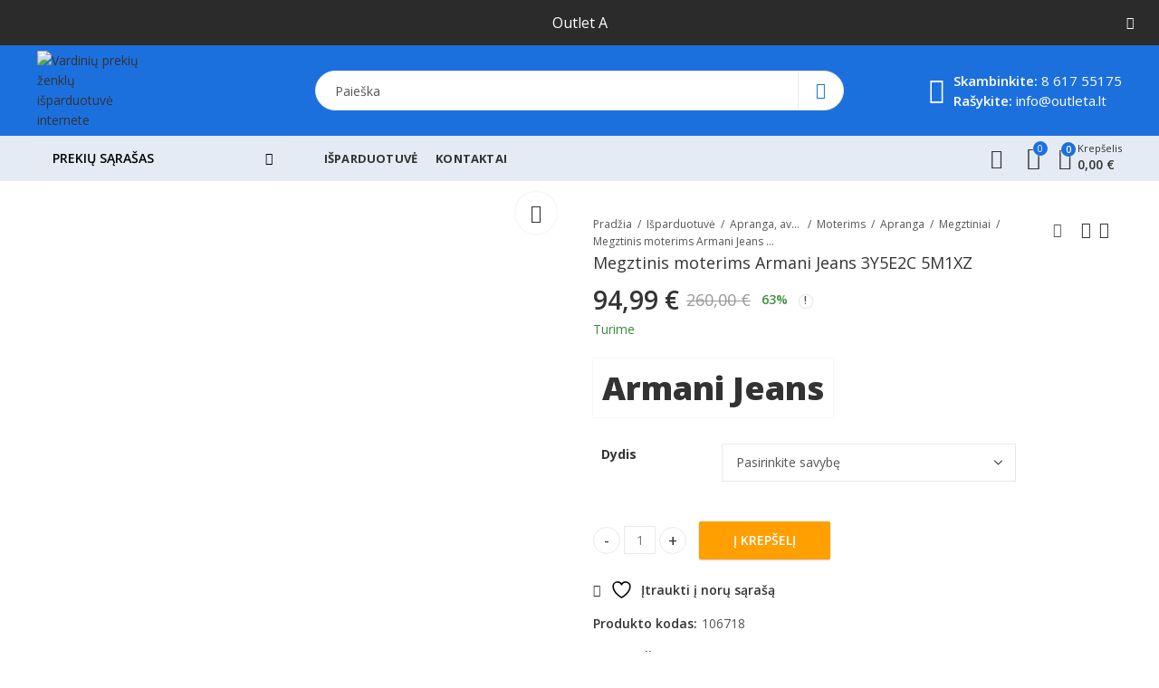

--- FILE ---
content_type: text/html; charset=UTF-8
request_url: https://outleta.lt/isparduotuve/apranga-avalyne-aksesuarai/moterims/apranga-moterims/megztiniai-moterims/megztinis-moterims-armani-jeans-3y5e2c-5m1xz-2/
body_size: 87746
content:
<!DOCTYPE html>
<html dir="ltr" lang="lt-LT" prefix="og: https://ogp.me/ns#">
<head>
		<meta charset="UTF-8" />
	<meta name="viewport" content="width=device-width, initial-scale=1.0, maximum-scale=1.0, user-scalable=no" />
	<link rel="profile" href="https://gmpg.org/xfn/11" />	
						<script>document.documentElement.className = document.documentElement.className + ' yes-js js_active js'</script>
			<script>(function(html){html.className = html.className.replace(/\bno-js\b/,'js')})(document.documentElement);</script><title>Megztinis moterims Armani Jeans 3Y5E2C 5M1XZ - Vardinių prekių ženklų išparduotuvė internete</title>

		<!-- All in One SEO 4.8.2 - aioseo.com -->
	<meta name="description" content="Tipas:MegztinisUžsegimas:priekinisRankovės:3/4Medžiaga:poliamidas 50%viskozė 50%Plovimas:plovimas rankomisModelio aukštis cm:176Nuotraukoje dėvimo drabužio dydis:S" />
	<meta name="robots" content="max-image-preview:large" />
	<link rel="canonical" href="https://outleta.lt/isparduotuve/apranga-avalyne-aksesuarai/moterims/apranga-moterims/megztiniai-moterims/megztinis-moterims-armani-jeans-3y5e2c-5m1xz-2/" />
	<meta name="generator" content="All in One SEO (AIOSEO) 4.8.2" />
		<meta property="og:locale" content="lt_LT" />
		<meta property="og:site_name" content="Vardinių prekių ženklų išparduotuvė internete - Outlet išparduotuvė internete" />
		<meta property="og:type" content="article" />
		<meta property="og:title" content="Megztinis moterims Armani Jeans 3Y5E2C 5M1XZ - Vardinių prekių ženklų išparduotuvė internete" />
		<meta property="og:description" content="Tipas:MegztinisUžsegimas:priekinisRankovės:3/4Medžiaga:poliamidas 50%viskozė 50%Plovimas:plovimas rankomisModelio aukštis cm:176Nuotraukoje dėvimo drabužio dydis:S" />
		<meta property="og:url" content="https://outleta.lt/isparduotuve/apranga-avalyne-aksesuarai/moterims/apranga-moterims/megztiniai-moterims/megztinis-moterims-armani-jeans-3y5e2c-5m1xz-2/" />
		<meta property="article:published_time" content="2023-03-13T09:13:32+00:00" />
		<meta property="article:modified_time" content="2025-05-26T23:36:28+00:00" />
		<meta name="twitter:card" content="summary" />
		<meta name="twitter:title" content="Megztinis moterims Armani Jeans 3Y5E2C 5M1XZ - Vardinių prekių ženklų išparduotuvė internete" />
		<meta name="twitter:description" content="Tipas:MegztinisUžsegimas:priekinisRankovės:3/4Medžiaga:poliamidas 50%viskozė 50%Plovimas:plovimas rankomisModelio aukštis cm:176Nuotraukoje dėvimo drabužio dydis:S" />
		<script type="application/ld+json" class="aioseo-schema">
			{"@context":"https:\/\/schema.org","@graph":[{"@type":"BreadcrumbList","@id":"https:\/\/outleta.lt\/isparduotuve\/apranga-avalyne-aksesuarai\/moterims\/apranga-moterims\/megztiniai-moterims\/megztinis-moterims-armani-jeans-3y5e2c-5m1xz-2\/#breadcrumblist","itemListElement":[{"@type":"ListItem","@id":"https:\/\/outleta.lt\/#listItem","position":1,"name":"Home","item":"https:\/\/outleta.lt\/","nextItem":{"@type":"ListItem","@id":"https:\/\/outleta.lt\/isparduotuve\/apranga-avalyne-aksesuarai\/moterims\/apranga-moterims\/megztiniai-moterims\/megztinis-moterims-armani-jeans-3y5e2c-5m1xz-2\/#listItem","name":"Megztinis moterims Armani Jeans 3Y5E2C 5M1XZ"}},{"@type":"ListItem","@id":"https:\/\/outleta.lt\/isparduotuve\/apranga-avalyne-aksesuarai\/moterims\/apranga-moterims\/megztiniai-moterims\/megztinis-moterims-armani-jeans-3y5e2c-5m1xz-2\/#listItem","position":2,"name":"Megztinis moterims Armani Jeans 3Y5E2C 5M1XZ","previousItem":{"@type":"ListItem","@id":"https:\/\/outleta.lt\/#listItem","name":"Home"}}]},{"@type":"ItemPage","@id":"https:\/\/outleta.lt\/isparduotuve\/apranga-avalyne-aksesuarai\/moterims\/apranga-moterims\/megztiniai-moterims\/megztinis-moterims-armani-jeans-3y5e2c-5m1xz-2\/#itempage","url":"https:\/\/outleta.lt\/isparduotuve\/apranga-avalyne-aksesuarai\/moterims\/apranga-moterims\/megztiniai-moterims\/megztinis-moterims-armani-jeans-3y5e2c-5m1xz-2\/","name":"Megztinis moterims Armani Jeans 3Y5E2C 5M1XZ - Vardini\u0173 preki\u0173 \u017eenkl\u0173 i\u0161parduotuv\u0117 internete","description":"Tipas:MegztinisU\u017esegimas:priekinisRankov\u0117s:3\/4Med\u017eiaga:poliamidas 50%viskoz\u0117 50%Plovimas:plovimas rankomisModelio auk\u0161tis cm:176Nuotraukoje d\u0117vimo drabu\u017eio dydis:S","inLanguage":"lt-LT","isPartOf":{"@id":"https:\/\/outleta.lt\/#website"},"breadcrumb":{"@id":"https:\/\/outleta.lt\/isparduotuve\/apranga-avalyne-aksesuarai\/moterims\/apranga-moterims\/megztiniai-moterims\/megztinis-moterims-armani-jeans-3y5e2c-5m1xz-2\/#breadcrumblist"},"image":{"@type":"ImageObject","url":"https:\/\/outleta.lt\/wp-content\/uploads\/2023\/06\/e5011b40-5fd1-11ea-ad0c-4987acf9cc0e.jpg","@id":"https:\/\/outleta.lt\/isparduotuve\/apranga-avalyne-aksesuarai\/moterims\/apranga-moterims\/megztiniai-moterims\/megztinis-moterims-armani-jeans-3y5e2c-5m1xz-2\/#mainImage","width":1748,"height":1747},"primaryImageOfPage":{"@id":"https:\/\/outleta.lt\/isparduotuve\/apranga-avalyne-aksesuarai\/moterims\/apranga-moterims\/megztiniai-moterims\/megztinis-moterims-armani-jeans-3y5e2c-5m1xz-2\/#mainImage"},"datePublished":"2023-03-13T11:13:32+03:00","dateModified":"2025-05-27T02:36:28+03:00"},{"@type":"Organization","@id":"https:\/\/outleta.lt\/#organization","name":"outleta.lt","description":"Outlet i\u0161parduotuv\u0117 internete","url":"https:\/\/outleta.lt\/"},{"@type":"WebSite","@id":"https:\/\/outleta.lt\/#website","url":"https:\/\/outleta.lt\/","name":"Vardini\u0173 preki\u0173 \u017eenkl\u0173 i\u0161parduotuv\u0117 internete","description":"Outlet i\u0161parduotuv\u0117 internete","inLanguage":"lt-LT","publisher":{"@id":"https:\/\/outleta.lt\/#organization"}}]}
		</script>
		<!-- All in One SEO -->

<link rel='dns-prefetch' href='//www.googletagmanager.com' />
<link rel='dns-prefetch' href='//cdnjs.cloudflare.com' />
<link rel='dns-prefetch' href='//fonts.googleapis.com' />
<link rel='preconnect' href='https://fonts.gstatic.com' crossorigin />
<link rel="alternate" type="application/rss+xml" title="Vardinių prekių ženklų išparduotuvė internete &raquo; Įrašų RSS srautas" href="https://outleta.lt/feed/" />
<link rel="alternate" type="application/rss+xml" title="Vardinių prekių ženklų išparduotuvė internete &raquo; Komentarų RSS srautas" href="https://outleta.lt/comments/feed/" />
	
			<meta name="theme-color" content="#FFFFFF">
		<link rel="alternate" type="application/rss+xml" title="Vardinių prekių ženklų išparduotuvė internete &raquo; Įrašo „Megztinis moterims Armani Jeans 3Y5E2C 5M1XZ“ komentarų RSS srautas" href="https://outleta.lt/isparduotuve/apranga-avalyne-aksesuarai/moterims/apranga-moterims/megztiniai-moterims/megztinis-moterims-armani-jeans-3y5e2c-5m1xz-2/feed/" />

<style id='wp-emoji-styles-inline-css' type='text/css'>

	img.wp-smiley, img.emoji {
		display: inline !important;
		border: none !important;
		box-shadow: none !important;
		height: 1em !important;
		width: 1em !important;
		margin: 0 0.07em !important;
		vertical-align: -0.1em !important;
		background: none !important;
		padding: 0 !important;
	}
</style>
<link rel='stylesheet' id='wp-block-library-css' href='https://outleta.lt/wp-includes/css/dist/block-library/style.min.css?ver=6.6.4' type='text/css' media='all' />
<style id='wp-block-library-theme-inline-css' type='text/css'>
.wp-block-audio :where(figcaption){color:#555;font-size:13px;text-align:center}.is-dark-theme .wp-block-audio :where(figcaption){color:#ffffffa6}.wp-block-audio{margin:0 0 1em}.wp-block-code{border:1px solid #ccc;border-radius:4px;font-family:Menlo,Consolas,monaco,monospace;padding:.8em 1em}.wp-block-embed :where(figcaption){color:#555;font-size:13px;text-align:center}.is-dark-theme .wp-block-embed :where(figcaption){color:#ffffffa6}.wp-block-embed{margin:0 0 1em}.blocks-gallery-caption{color:#555;font-size:13px;text-align:center}.is-dark-theme .blocks-gallery-caption{color:#ffffffa6}:root :where(.wp-block-image figcaption){color:#555;font-size:13px;text-align:center}.is-dark-theme :root :where(.wp-block-image figcaption){color:#ffffffa6}.wp-block-image{margin:0 0 1em}.wp-block-pullquote{border-bottom:4px solid;border-top:4px solid;color:currentColor;margin-bottom:1.75em}.wp-block-pullquote cite,.wp-block-pullquote footer,.wp-block-pullquote__citation{color:currentColor;font-size:.8125em;font-style:normal;text-transform:uppercase}.wp-block-quote{border-left:.25em solid;margin:0 0 1.75em;padding-left:1em}.wp-block-quote cite,.wp-block-quote footer{color:currentColor;font-size:.8125em;font-style:normal;position:relative}.wp-block-quote.has-text-align-right{border-left:none;border-right:.25em solid;padding-left:0;padding-right:1em}.wp-block-quote.has-text-align-center{border:none;padding-left:0}.wp-block-quote.is-large,.wp-block-quote.is-style-large,.wp-block-quote.is-style-plain{border:none}.wp-block-search .wp-block-search__label{font-weight:700}.wp-block-search__button{border:1px solid #ccc;padding:.375em .625em}:where(.wp-block-group.has-background){padding:1.25em 2.375em}.wp-block-separator.has-css-opacity{opacity:.4}.wp-block-separator{border:none;border-bottom:2px solid;margin-left:auto;margin-right:auto}.wp-block-separator.has-alpha-channel-opacity{opacity:1}.wp-block-separator:not(.is-style-wide):not(.is-style-dots){width:100px}.wp-block-separator.has-background:not(.is-style-dots){border-bottom:none;height:1px}.wp-block-separator.has-background:not(.is-style-wide):not(.is-style-dots){height:2px}.wp-block-table{margin:0 0 1em}.wp-block-table td,.wp-block-table th{word-break:normal}.wp-block-table :where(figcaption){color:#555;font-size:13px;text-align:center}.is-dark-theme .wp-block-table :where(figcaption){color:#ffffffa6}.wp-block-video :where(figcaption){color:#555;font-size:13px;text-align:center}.is-dark-theme .wp-block-video :where(figcaption){color:#ffffffa6}.wp-block-video{margin:0 0 1em}:root :where(.wp-block-template-part.has-background){margin-bottom:0;margin-top:0;padding:1.25em 2.375em}
</style>
<link rel='stylesheet' id='athemes-blocks-style-css' href='https://outleta.lt/wp-content/plugins/athemes-blocks/dist/blocks.style.build.css?ver=1.0.0' type='text/css' media='all' />
<link rel='stylesheet' id='jquery-selectBox-css' href='https://outleta.lt/wp-content/plugins/yith-woocommerce-wishlist/assets/css/jquery.selectBox.css?ver=1.2.0' type='text/css' media='all' />
<link rel='stylesheet' id='woocommerce_prettyPhoto_css-css' href='//outleta.lt/wp-content/plugins/woocommerce/assets/css/prettyPhoto.css?ver=3.1.6' type='text/css' media='all' />
<link rel='stylesheet' id='yith-wcwl-main-css' href='https://outleta.lt/wp-content/plugins/yith-woocommerce-wishlist/assets/css/style.css?ver=4.5.0' type='text/css' media='all' />
<style id='yith-wcwl-main-inline-css' type='text/css'>
 :root { --color-add-to-wishlist-background: #333333; --color-add-to-wishlist-text: #FFFFFF; --color-add-to-wishlist-border: #333333; --color-add-to-wishlist-background-hover: #333333; --color-add-to-wishlist-text-hover: #FFFFFF; --color-add-to-wishlist-border-hover: #333333; --rounded-corners-radius: 16px; --color-add-to-cart-background: #333333; --color-add-to-cart-text: #FFFFFF; --color-add-to-cart-border: #333333; --color-add-to-cart-background-hover: #4F4F4F; --color-add-to-cart-text-hover: #FFFFFF; --color-add-to-cart-border-hover: #4F4F4F; --add-to-cart-rounded-corners-radius: 16px; --color-button-style-1-background: #333333; --color-button-style-1-text: #FFFFFF; --color-button-style-1-border: #333333; --color-button-style-1-background-hover: #4F4F4F; --color-button-style-1-text-hover: #FFFFFF; --color-button-style-1-border-hover: #4F4F4F; --color-button-style-2-background: #333333; --color-button-style-2-text: #FFFFFF; --color-button-style-2-border: #333333; --color-button-style-2-background-hover: #4F4F4F; --color-button-style-2-text-hover: #FFFFFF; --color-button-style-2-border-hover: #4F4F4F; --color-wishlist-table-background: #FFFFFF; --color-wishlist-table-text: #6d6c6c; --color-wishlist-table-border: #FFFFFF; --color-headers-background: #F4F4F4; --color-share-button-color: #FFFFFF; --color-share-button-color-hover: #FFFFFF; --color-fb-button-background: #39599E; --color-fb-button-background-hover: #595A5A; --color-tw-button-background: #45AFE2; --color-tw-button-background-hover: #595A5A; --color-pr-button-background: #AB2E31; --color-pr-button-background-hover: #595A5A; --color-em-button-background: #FBB102; --color-em-button-background-hover: #595A5A; --color-wa-button-background: #00A901; --color-wa-button-background-hover: #595A5A; --feedback-duration: 3s } 
 :root { --color-add-to-wishlist-background: #333333; --color-add-to-wishlist-text: #FFFFFF; --color-add-to-wishlist-border: #333333; --color-add-to-wishlist-background-hover: #333333; --color-add-to-wishlist-text-hover: #FFFFFF; --color-add-to-wishlist-border-hover: #333333; --rounded-corners-radius: 16px; --color-add-to-cart-background: #333333; --color-add-to-cart-text: #FFFFFF; --color-add-to-cart-border: #333333; --color-add-to-cart-background-hover: #4F4F4F; --color-add-to-cart-text-hover: #FFFFFF; --color-add-to-cart-border-hover: #4F4F4F; --add-to-cart-rounded-corners-radius: 16px; --color-button-style-1-background: #333333; --color-button-style-1-text: #FFFFFF; --color-button-style-1-border: #333333; --color-button-style-1-background-hover: #4F4F4F; --color-button-style-1-text-hover: #FFFFFF; --color-button-style-1-border-hover: #4F4F4F; --color-button-style-2-background: #333333; --color-button-style-2-text: #FFFFFF; --color-button-style-2-border: #333333; --color-button-style-2-background-hover: #4F4F4F; --color-button-style-2-text-hover: #FFFFFF; --color-button-style-2-border-hover: #4F4F4F; --color-wishlist-table-background: #FFFFFF; --color-wishlist-table-text: #6d6c6c; --color-wishlist-table-border: #FFFFFF; --color-headers-background: #F4F4F4; --color-share-button-color: #FFFFFF; --color-share-button-color-hover: #FFFFFF; --color-fb-button-background: #39599E; --color-fb-button-background-hover: #595A5A; --color-tw-button-background: #45AFE2; --color-tw-button-background-hover: #595A5A; --color-pr-button-background: #AB2E31; --color-pr-button-background-hover: #595A5A; --color-em-button-background: #FBB102; --color-em-button-background-hover: #595A5A; --color-wa-button-background: #00A901; --color-wa-button-background-hover: #595A5A; --feedback-duration: 3s } 
</style>
<style id='classic-theme-styles-inline-css' type='text/css'>
/*! This file is auto-generated */
.wp-block-button__link{color:#fff;background-color:#32373c;border-radius:9999px;box-shadow:none;text-decoration:none;padding:calc(.667em + 2px) calc(1.333em + 2px);font-size:1.125em}.wp-block-file__button{background:#32373c;color:#fff;text-decoration:none}
</style>
<style id='global-styles-inline-css' type='text/css'>
:root{--wp--preset--aspect-ratio--square: 1;--wp--preset--aspect-ratio--4-3: 4/3;--wp--preset--aspect-ratio--3-4: 3/4;--wp--preset--aspect-ratio--3-2: 3/2;--wp--preset--aspect-ratio--2-3: 2/3;--wp--preset--aspect-ratio--16-9: 16/9;--wp--preset--aspect-ratio--9-16: 9/16;--wp--preset--color--black: #000000;--wp--preset--color--cyan-bluish-gray: #abb8c3;--wp--preset--color--white: #ffffff;--wp--preset--color--pale-pink: #f78da7;--wp--preset--color--vivid-red: #cf2e2e;--wp--preset--color--luminous-vivid-orange: #ff6900;--wp--preset--color--luminous-vivid-amber: #fcb900;--wp--preset--color--light-green-cyan: #7bdcb5;--wp--preset--color--vivid-green-cyan: #00d084;--wp--preset--color--pale-cyan-blue: #8ed1fc;--wp--preset--color--vivid-cyan-blue: #0693e3;--wp--preset--color--vivid-purple: #9b51e0;--wp--preset--gradient--vivid-cyan-blue-to-vivid-purple: linear-gradient(135deg,rgba(6,147,227,1) 0%,rgb(155,81,224) 100%);--wp--preset--gradient--light-green-cyan-to-vivid-green-cyan: linear-gradient(135deg,rgb(122,220,180) 0%,rgb(0,208,130) 100%);--wp--preset--gradient--luminous-vivid-amber-to-luminous-vivid-orange: linear-gradient(135deg,rgba(252,185,0,1) 0%,rgba(255,105,0,1) 100%);--wp--preset--gradient--luminous-vivid-orange-to-vivid-red: linear-gradient(135deg,rgba(255,105,0,1) 0%,rgb(207,46,46) 100%);--wp--preset--gradient--very-light-gray-to-cyan-bluish-gray: linear-gradient(135deg,rgb(238,238,238) 0%,rgb(169,184,195) 100%);--wp--preset--gradient--cool-to-warm-spectrum: linear-gradient(135deg,rgb(74,234,220) 0%,rgb(151,120,209) 20%,rgb(207,42,186) 40%,rgb(238,44,130) 60%,rgb(251,105,98) 80%,rgb(254,248,76) 100%);--wp--preset--gradient--blush-light-purple: linear-gradient(135deg,rgb(255,206,236) 0%,rgb(152,150,240) 100%);--wp--preset--gradient--blush-bordeaux: linear-gradient(135deg,rgb(254,205,165) 0%,rgb(254,45,45) 50%,rgb(107,0,62) 100%);--wp--preset--gradient--luminous-dusk: linear-gradient(135deg,rgb(255,203,112) 0%,rgb(199,81,192) 50%,rgb(65,88,208) 100%);--wp--preset--gradient--pale-ocean: linear-gradient(135deg,rgb(255,245,203) 0%,rgb(182,227,212) 50%,rgb(51,167,181) 100%);--wp--preset--gradient--electric-grass: linear-gradient(135deg,rgb(202,248,128) 0%,rgb(113,206,126) 100%);--wp--preset--gradient--midnight: linear-gradient(135deg,rgb(2,3,129) 0%,rgb(40,116,252) 100%);--wp--preset--font-size--small: 13px;--wp--preset--font-size--medium: 20px;--wp--preset--font-size--large: 36px;--wp--preset--font-size--x-large: 42px;--wp--preset--spacing--20: 0.44rem;--wp--preset--spacing--30: 0.67rem;--wp--preset--spacing--40: 1rem;--wp--preset--spacing--50: 1.5rem;--wp--preset--spacing--60: 2.25rem;--wp--preset--spacing--70: 3.38rem;--wp--preset--spacing--80: 5.06rem;--wp--preset--shadow--natural: 6px 6px 9px rgba(0, 0, 0, 0.2);--wp--preset--shadow--deep: 12px 12px 50px rgba(0, 0, 0, 0.4);--wp--preset--shadow--sharp: 6px 6px 0px rgba(0, 0, 0, 0.2);--wp--preset--shadow--outlined: 6px 6px 0px -3px rgba(255, 255, 255, 1), 6px 6px rgba(0, 0, 0, 1);--wp--preset--shadow--crisp: 6px 6px 0px rgba(0, 0, 0, 1);}:where(.is-layout-flex){gap: 0.5em;}:where(.is-layout-grid){gap: 0.5em;}body .is-layout-flex{display: flex;}.is-layout-flex{flex-wrap: wrap;align-items: center;}.is-layout-flex > :is(*, div){margin: 0;}body .is-layout-grid{display: grid;}.is-layout-grid > :is(*, div){margin: 0;}:where(.wp-block-columns.is-layout-flex){gap: 2em;}:where(.wp-block-columns.is-layout-grid){gap: 2em;}:where(.wp-block-post-template.is-layout-flex){gap: 1.25em;}:where(.wp-block-post-template.is-layout-grid){gap: 1.25em;}.has-black-color{color: var(--wp--preset--color--black) !important;}.has-cyan-bluish-gray-color{color: var(--wp--preset--color--cyan-bluish-gray) !important;}.has-white-color{color: var(--wp--preset--color--white) !important;}.has-pale-pink-color{color: var(--wp--preset--color--pale-pink) !important;}.has-vivid-red-color{color: var(--wp--preset--color--vivid-red) !important;}.has-luminous-vivid-orange-color{color: var(--wp--preset--color--luminous-vivid-orange) !important;}.has-luminous-vivid-amber-color{color: var(--wp--preset--color--luminous-vivid-amber) !important;}.has-light-green-cyan-color{color: var(--wp--preset--color--light-green-cyan) !important;}.has-vivid-green-cyan-color{color: var(--wp--preset--color--vivid-green-cyan) !important;}.has-pale-cyan-blue-color{color: var(--wp--preset--color--pale-cyan-blue) !important;}.has-vivid-cyan-blue-color{color: var(--wp--preset--color--vivid-cyan-blue) !important;}.has-vivid-purple-color{color: var(--wp--preset--color--vivid-purple) !important;}.has-black-background-color{background-color: var(--wp--preset--color--black) !important;}.has-cyan-bluish-gray-background-color{background-color: var(--wp--preset--color--cyan-bluish-gray) !important;}.has-white-background-color{background-color: var(--wp--preset--color--white) !important;}.has-pale-pink-background-color{background-color: var(--wp--preset--color--pale-pink) !important;}.has-vivid-red-background-color{background-color: var(--wp--preset--color--vivid-red) !important;}.has-luminous-vivid-orange-background-color{background-color: var(--wp--preset--color--luminous-vivid-orange) !important;}.has-luminous-vivid-amber-background-color{background-color: var(--wp--preset--color--luminous-vivid-amber) !important;}.has-light-green-cyan-background-color{background-color: var(--wp--preset--color--light-green-cyan) !important;}.has-vivid-green-cyan-background-color{background-color: var(--wp--preset--color--vivid-green-cyan) !important;}.has-pale-cyan-blue-background-color{background-color: var(--wp--preset--color--pale-cyan-blue) !important;}.has-vivid-cyan-blue-background-color{background-color: var(--wp--preset--color--vivid-cyan-blue) !important;}.has-vivid-purple-background-color{background-color: var(--wp--preset--color--vivid-purple) !important;}.has-black-border-color{border-color: var(--wp--preset--color--black) !important;}.has-cyan-bluish-gray-border-color{border-color: var(--wp--preset--color--cyan-bluish-gray) !important;}.has-white-border-color{border-color: var(--wp--preset--color--white) !important;}.has-pale-pink-border-color{border-color: var(--wp--preset--color--pale-pink) !important;}.has-vivid-red-border-color{border-color: var(--wp--preset--color--vivid-red) !important;}.has-luminous-vivid-orange-border-color{border-color: var(--wp--preset--color--luminous-vivid-orange) !important;}.has-luminous-vivid-amber-border-color{border-color: var(--wp--preset--color--luminous-vivid-amber) !important;}.has-light-green-cyan-border-color{border-color: var(--wp--preset--color--light-green-cyan) !important;}.has-vivid-green-cyan-border-color{border-color: var(--wp--preset--color--vivid-green-cyan) !important;}.has-pale-cyan-blue-border-color{border-color: var(--wp--preset--color--pale-cyan-blue) !important;}.has-vivid-cyan-blue-border-color{border-color: var(--wp--preset--color--vivid-cyan-blue) !important;}.has-vivid-purple-border-color{border-color: var(--wp--preset--color--vivid-purple) !important;}.has-vivid-cyan-blue-to-vivid-purple-gradient-background{background: var(--wp--preset--gradient--vivid-cyan-blue-to-vivid-purple) !important;}.has-light-green-cyan-to-vivid-green-cyan-gradient-background{background: var(--wp--preset--gradient--light-green-cyan-to-vivid-green-cyan) !important;}.has-luminous-vivid-amber-to-luminous-vivid-orange-gradient-background{background: var(--wp--preset--gradient--luminous-vivid-amber-to-luminous-vivid-orange) !important;}.has-luminous-vivid-orange-to-vivid-red-gradient-background{background: var(--wp--preset--gradient--luminous-vivid-orange-to-vivid-red) !important;}.has-very-light-gray-to-cyan-bluish-gray-gradient-background{background: var(--wp--preset--gradient--very-light-gray-to-cyan-bluish-gray) !important;}.has-cool-to-warm-spectrum-gradient-background{background: var(--wp--preset--gradient--cool-to-warm-spectrum) !important;}.has-blush-light-purple-gradient-background{background: var(--wp--preset--gradient--blush-light-purple) !important;}.has-blush-bordeaux-gradient-background{background: var(--wp--preset--gradient--blush-bordeaux) !important;}.has-luminous-dusk-gradient-background{background: var(--wp--preset--gradient--luminous-dusk) !important;}.has-pale-ocean-gradient-background{background: var(--wp--preset--gradient--pale-ocean) !important;}.has-electric-grass-gradient-background{background: var(--wp--preset--gradient--electric-grass) !important;}.has-midnight-gradient-background{background: var(--wp--preset--gradient--midnight) !important;}.has-small-font-size{font-size: var(--wp--preset--font-size--small) !important;}.has-medium-font-size{font-size: var(--wp--preset--font-size--medium) !important;}.has-large-font-size{font-size: var(--wp--preset--font-size--large) !important;}.has-x-large-font-size{font-size: var(--wp--preset--font-size--x-large) !important;}
:where(.wp-block-post-template.is-layout-flex){gap: 1.25em;}:where(.wp-block-post-template.is-layout-grid){gap: 1.25em;}
:where(.wp-block-columns.is-layout-flex){gap: 2em;}:where(.wp-block-columns.is-layout-grid){gap: 2em;}
:root :where(.wp-block-pullquote){font-size: 1.5em;line-height: 1.6;}
</style>
<link rel='stylesheet' id='contact-form-7-css' href='https://outleta.lt/wp-content/plugins/contact-form-7/includes/css/styles.css?ver=6.0.6' type='text/css' media='all' />
<link rel='stylesheet' id='photoswipe-css' href='https://outleta.lt/wp-content/plugins/woocommerce/assets/css/photoswipe/photoswipe.min.css?ver=9.8.6' type='text/css' media='all' />
<link rel='stylesheet' id='photoswipe-default-skin-css' href='https://outleta.lt/wp-content/plugins/woocommerce/assets/css/photoswipe/default-skin/default-skin.min.css?ver=9.8.6' type='text/css' media='all' />
<style id='woocommerce-inline-inline-css' type='text/css'>
.woocommerce form .form-row .required { visibility: visible; }
</style>
<link rel='stylesheet' id='select2css-css' href='//cdnjs.cloudflare.com/ajax/libs/select2/4.0.7/css/select2.css?ver=1.0' type='text/css' media='all' />
<link rel='stylesheet' id='brands-styles-css' href='https://outleta.lt/wp-content/plugins/woocommerce/assets/css/brands.css?ver=9.8.6' type='text/css' media='all' />
<link rel="preload" as="style" href="https://fonts.googleapis.com/css?family=Open%20Sans:300,400,500,600,700,800,300italic,400italic,500italic,600italic,700italic,800italic&#038;display=swap&#038;ver=1704042876" /><link rel="stylesheet" href="https://fonts.googleapis.com/css?family=Open%20Sans:300,400,500,600,700,800,300italic,400italic,500italic,600italic,700italic,800italic&#038;display=swap&#038;ver=1704042876" media="print" onload="this.media='all'"><noscript><link rel="stylesheet" href="https://fonts.googleapis.com/css?family=Open%20Sans:300,400,500,600,700,800,300italic,400italic,500italic,600italic,700italic,800italic&#038;display=swap&#038;ver=1704042876" /></noscript><link rel='stylesheet' id='kapee-style-css' href='https://outleta.lt/wp-content/themes/kapee/style.css?ver=6.6.4' type='text/css' media='all' />
<link rel='stylesheet' id='js_composer_front-css' href='https://outleta.lt/wp-content/plugins/js_composer/assets/css/js_composer.min.css?ver=6.9.0' type='text/css' media='all' />
<link rel='stylesheet' id='kapee-default-fonts-css' href='https://fonts.googleapis.com/css?family=Lato%3A100%2C100i%2C300%2C300i%2C400%2C400i%2C700%2C700i%2C900%2C900i&#038;subset=latin%2Clatin-ext' type='text/css' media='all' />
<link rel='stylesheet' id='bootstrap-css' href='https://outleta.lt/wp-content/themes/kapee/assets/css/bootstrap.min.css?ver=4.0.0' type='text/css' media='all' />
<link rel='stylesheet' id='kapee-woocommerce-css' href='https://outleta.lt/wp-content/themes/kapee/assets/css/woocommerce.css?ver=3.4.5' type='text/css' media='all' />
<link rel='stylesheet' id='font-awesome-css' href='https://outleta.lt/wp-content/themes/kapee/assets/css/font-awesome.min.css?ver=4.7.0' type='text/css' media='all' />
<link rel='stylesheet' id='pls-fonts-css' href='https://outleta.lt/wp-content/themes/kapee/assets/css/pls-font.min.css?ver=1.0' type='text/css' media='all' />
<link rel='stylesheet' id='owl-carousel-css' href='https://outleta.lt/wp-content/themes/kapee/assets/css/owl.carousel.min.css?ver=2.3.4' type='text/css' media='all' />
<link rel='stylesheet' id='animate-css' href='https://outleta.lt/wp-content/themes/kapee/assets/css/animate.min.css?ver=4.1.1' type='text/css' media='all' />
<link rel='stylesheet' id='magnific-popup-css' href='https://outleta.lt/wp-content/themes/kapee/assets/css/magnific-popup.css?ver=1.1.0' type='text/css' media='all' />
<link rel='stylesheet' id='kapee-basic-css' href='https://outleta.lt/wp-content/themes/kapee/assets/css/style.css?ver=6.6.4' type='text/css' media='all' />
<style id='kapee-basic-inline-css' type='text/css'>
:root {--site-primary-font: Open Sans,Arial,Helvetica,sans-serif;--site-font-size: 14px;--site-line-height: 1.9;--primary-color: #1C70DE;--primary-inverse-color: #FFFFFF;--site-text-color: #555555;--site-hover-background-color: #F5FAFF;--site-body-background: #ffffff;--site-link-color: #333333;--site-link-hover-color: #1c70de;--site-border-top: 1px solid #e9e9e9;--site-border-right: 1px solid #e9e9e9;--site-border-bottom: 1px solid #e9e9e9;--site-border-left: 1px solid #e9e9e9;--site-border-color: #e9e9e9;--site-border-radius: 0;--site-input-background: #ffffff;--site-input-color: #555555;}text,select,textarea,number,div.nsl-container .nsl-button-default div.nsl-button-label-container{font-family: Open Sans,sans-serif;}::-webkit-input-placeholder { font-family: Open Sans,sans-serif;}:-moz-placeholder { font-family: Open Sans,sans-serif;}::-moz-placeholder { font-family: Open Sans,sans-serif;}:-ms-input-placeholder { font-family: Open Sans,sans-serif;}.wrapper-boxed .site-wrapper,.site-wrapper .container,.wrapper-boxed .header-sticky{max-width:1300px;}.kapee-site-preloader {background-color:#2370f4;background-image: url();}.header-logo .logo,.header-logo .logo-light{max-width:126px;}.header-logo .sticky-logo{max-width:98px;}.header-logo .mobile-logo{max-width:90px;}@media (max-width:991px){.header-logo .logo,.header-logo .logo-light,.header-logo .mobile-logo{max-width:90px;}}body{color: #555555;}select option,.kapee-ajax-search .search-field,.kapee-ajax-search .product_cat,.close-sidebar:before,.products .product-cats a,.products:not(.product-style-2) .whishlist-button a:before,.products.list-view .whishlist-buttona:before,.products .woocommerce-loop-category__title .product-count,.woocommerce div.product .kapee-breadcrumb,.woocommerce div.product .kapee-breadcrumb a,.product_meta > span span,.product_meta > span a,.multi-step-checkout .panel-heading,.kapee-tabs.tabs-classic .nav-tabs .nav-link,.kapee-tour.tour-classic .nav-tabs .nav-link,.kapee-accordion[class*="accordion-icon-"] .card-title a:after,.woocommerce table.wishlist_table tr td.product-remove a:before,.slick-slider button.slick-arrow,.owl-carousel .owl-nav button[class*="owl-"],.owl-nav-arrow .owl-carousel .owl-nav button[class*="owl-"],.owl-nav-arrow .owl-carousel .owl-nav button[class*="owl-"]:hover,.kapee-mobile-menu ul.mobile-main-menu li.menu-item-has-children > .menu-toggle{color: #555555;}a,label,thead th,.kapee-dropdown ul.sub-dropdown li a,div[class*="wpml-ls-legacy-dropdown"] .wpml-ls-sub-menu a,div[class*="wcml-dropdown"] .wcml-cs-submenu li a,.woocommerce-currency-switcher-form .dd-options a.dd-option,.header-topbar ul li li a,.header-topbar ul li li a:not([href]):not([tabindex]),.header-myaccount .myaccount-items li a,.search-results-wrapper .autocomplete-suggestions,.trending-search-results,.kapee-ajax-search .trending-search-results ul li a,.trending-search-results .recent-search-title,.trending-search-results .trending-title,.entry-date,.format-link .entry-content a,.woocommerce .widget_price_filter .price_label span,.woocommerce-or-login-with,.products-header .product-show span,.fancy-rating-summery .rating-avg,.rating-histogram .rating-star,div.product p.price,div.product span.price,.product-buttons a:before,.whishlist-button a:before,.product-buttons a.compare:before,.woocommerce div.summary a.compare,.woocommerce div.summary .countdown-box .product-countdown > span span,.woocommerce div.summary .price-summary span,.woocommerce div.summary .product-offers-list .product-offer-item,.woocommerce div.summary .product_meta > span,.product_meta > span a:hover,.quantity input[type="button"],.woocommerce div.summary > .product-share .share-label,.woocommerce div.summary .items-total-price-button .item-price,.woocommerce div.summary .items-total-price-button .items-price,.woocommerce div.summary .items-total-price-button .total-price,.woocommerce-tabs .woocommerce-Tabs-panel--seller ul li span:not(.details),.single-product-page > .kapee-bought-together-products .items-total-price-button .item-price,.single-product-page > .kapee-bought-together-products .items-total-price-button .items-price,.single-product-page > .kapee-bought-together-products .items-total-price-button .total-price ,.single-product-page > .woocommerce-tabs .items-total-price-button .item-price,.single-product-page > .woocommerce-tabs .items-total-price-button .items-price,.single-product-page > .woocommerce-tabs .items-total-price-button .total-price,.woocommerce-cart .cart-totals .cart_totals tr th,.wcppec-checkout-buttons__separator,.multi-step-checkout .user-info span:last-child,.tabs-layout.tabs-normal .nav-tabs .nav-item.show .nav-link,.tabs-layout.tabs-normal .nav-tabs .nav-link.active,.kapee-tabs.tabs-classic .nav-tabs .nav-link.active,.kapee-tour.tour-classic .nav-tabs .nav-link.active,.kapee-accordion.accordion-outline .card-header a,.kapee-accordion.accordion-outline .card-header a:after,.kapee-accordion.accordion-pills .card-header a,.wishlist_table .product-price,.mfp-close-btn-in .mfp-close,.woocommerce ul.cart_list li span.amount,.woocommerce ul.product_list_widget li span.amount,.gallery-caption,.kapee-mobile-menu ul.mobile-main-menu li > a{color: #333333;}a:hover,.header-topbar .header-col ul li li:hover a,.header-myaccount .myaccount-items li:hover a,.header-myaccount .myaccount-items li i,.kapee-ajax-search .trending-search-results ul li:hover a,.kapee-mobile-menu ul.mobile-main-menu li > a:hover,.kapee-mobile-menu ul.mobile-main-menu li.active > a,.mobile-topbar-wrapper span a:hover,.kapee-chekout-steps li.current > *,.products .product-cats a:hover,.woocommerce div.summary a.compare:hover,.product_meta > span a:hover,.format-link .entry-content a:hover{color: #1c70de;}.ajax-search-style-3 .search-submit,.ajax-search-style-4 .search-submit,.kapee-pagination .next,.kapee-pagination .prev,.woocommerce-pagination .next,.woocommerce-pagination .prev,.fancy-square-date .entry-date .date-day,.entry-category a,.entry-post .post-highlight,.read-more-btn,.read-more-btn .more-link,.read-more-button-fill .read-more-btn .more-link,.post-navigation a:hover .nav-title,.nav-archive:hover a,.format-link .entry-link:before,.format-quote .entry-quote:before,.format-quote .entry-quote:after,blockquote cite,blockquote cite a,.comment-reply-link,.widget .maxlist-more a,.widget_calendar tbody td a,.widget_calendar tfoot td a,.portfolio-post-loop .categories,.portfolio-post-loop .categories a,.woocommerce form .woocommerce-rememberme-lost_password label,.woocommerce form .woocommerce-rememberme-lost_password a,.woocommerce-new-signup .button,.products-header .products-view a.active,.products .product-wrapper:hover .product-title a,.products:not(.product-style-2) .whishlist-button .yith-wcwl-wishlistaddedbrowse a:before,.products:not(.product-style-2) .whishlist-button .yith-wcwl-wishlistexistsbrowse a:before,.products.list-view .whishlist-button .yith-wcwl-wishlistaddedbrowse a:before,.products.list-view .whishlist-button .yith-wcwl-wishlistexistsbrowse a:before,.woocommerce div.product .kapee-breadcrumb a:hover,.woocommerce div.summary .countdown-box .product-countdown > span,.woocommerce div.product div.summary .sold-by a,.woocommerce-tabs .woocommerce-Tabs-panel--seller ul li.seller-name span.details a,.products .product-category.category-style-1:hover .woocommerce-loop-category__title,.woocommerce div.summary .product-term-text,.tab-content-wrap .accordion-title.open,.tab-content-wrap .accordion-title.open:after,table.shop_table td .amount,.woocommerce-cart .cart-totals .shipping-calculator-button,.woocommerce-MyAccount-navigation li a::before,.woocommerce-account .addresses .title .edit,.woocommerce-Pagination a.button,.woocommerce table.my_account_orders .woocommerce-orders-table__cell-order-number a,.woocommerce-checkout .woocommerce-info .showcoupon,.multi-step-checkout .panel.completed .panel-title:after,.multi-step-checkout .panel-title .step-numner,.multi-step-checkout .logged-in-user-info .user-logout,.multi-step-checkout .panel-heading .edit-action,.kapee-testimonials.image-middle-center .testimonial-description:before,.kapee-testimonials.image-middle-center .testimonial-description:after,.products-and-categories-box .section-title h3,.categories-sub-categories-box .sub-categories-content .show-all-cate a,.categories-sub-categories-vertical .show-all-cate a,.kapee-hot-deal-products.after-product-price .products .product-countdown > span,.kapee-hot-deal-products.after-product-price .products .product-countdown > span > span,.kapee-tabs.tabs-outline .nav-tabs .nav-link.active,.kapee-tour.tour-outline .nav-tabs .nav-link.active,.kapee-accordion.accordion-outline .card-header a:not(.collapsed),.kapee-accordion.accordion-outline .card-header a:not(.collapsed):after,.kapee-button .btn-style-outline.btn-color-primary,.kapee-button .btn-style-link.btn-color-primary,.mobile-nav-tabs li.active{color: #1C70DE;}input[type="checkbox"]::before,.minicart-header .minicart-title,.minicart-header .close-sidebar:before,.header-cart-count,.header-wishlist-count,.header-compare-count,.page-numbers.current,.page-links > span.current .page-number,.entry-date .date-year,.fancy-box2-date .entry-date,.post-share .meta-share-links .kapee-social a,.read-more-button .read-more-btn .more-link,.read-more-button-fill .read-more-btn .more-link:hover,.format-link .entry-link a,.format-quote .entry-quote,.format-quote .entry-quote .quote-author a,.widget .tagcloud a:hover,.widget .tagcloud a:focus,.widget.widget_tag_cloud a:hover,.widget.widget_tag_cloud a:focus,.widget_calendar .wp-calendar-table caption,.wp_widget_tag_cloud a:hover,.wp_widget_tag_cloud a:focus,.kapee-back-to-top,.kapee-posts-lists .post-categories a,.kapee-recent-posts .post-categories a,.widget.widget_layered_nav li.chosen a:after,.widget.widget_rating_filter li.chosen a:after,.filter-categories a.active,.portfolio-post-loop .action-icon a:before,.portfolio-style-3 .portfolio-post-loop .entry-content-wrapper .categories,.portfolio-style-3 .portfolio-post-loop .entry-content-wrapper a,.portfolio-style-4 .portfolio-post-loop .entry-content-wrapper .categories,.portfolio-style-4 .portfolio-post-loop .entry-content-wrapper a,.portfolio-style-5 .portfolio-post-loop .entry-content-wrapper .categories,.portfolio-style-5 .portfolio-post-loop .entry-content-wrapper a,.portfolio-style-6 .portfolio-post-loop .entry-content-wrapper .categories,.portfolio-style-6 .portfolio-post-loop .entry-content-wrapper a,.portfolio-style-7 .portfolio-post-loop .entry-content-wrapper .categories,.portfolio-style-7 .portfolio-post-loop .entry-content-wrapper a,.customer-login-left,.customer-signup-left,.customer-login-left h2,.customer-signup-left h2,.products.product-style-1.grid-view .product-buttons .whishlist-button a,.products.product-style-1.grid-view .product-buttons .compare-button a,.products.product-style-1.grid-view .product-buttons .quickview-button a,.products:not(.product-style-2).grid-view .product-buttons .cart-button a,.products.list-view .product-buttons .cart-button a,.products .product .product-countdown > span,.products .product .product-countdown > span > span,.kapee-hot-deal-products .kapee-deal-date,.products.product-style-1.grid-view .product-buttons a:before,.products:not(.product-style-1):not(.product-style-2) .cart-button a:before,.woocommerce-product-gallery .single-product-images-btns a:hover,.woocommerce div.product div.images .woocommerce-product-gallery__trigger:hover,.woocommerce-account .user-info .display-name,.multi-step-checkout .panel.active .panel-heading,.multi-step-checkout .checkout-next-step a,.kapee-team.image-top-with-box .color-scheme-inherit .member-info,.kapee-team.image-top-with-box-2 .color-scheme-inherit .member-info,.kapee-team.image-top-with-box .color-scheme-inherit .member-info h3,.kapee-team.image-top-with-box-2 .color-scheme-inherit .member-info h3,.kapee-team .color-scheme-inherit .member-social a,.kapee-team.image-middle-swap-box .color-scheme-inherit .flip-front,.kapee-team.image-middle-swap-box .color-scheme-inherit .flip-front h3,.kapee-team.image-middle-swap-box .color-scheme-inherit .member-info,.kapee-team.image-middle-swap-box .color-scheme-inherit .member-info h3,.kapee-team.image-bottom-overlay .color-scheme-inherit .member-info.kapee-team.image-bottom-overlay .color-scheme-inherit .member-info h3,.kapee-tabs.tabs-pills .nav-tabs .nav-link.active,.kapee-tour.tour-pills .nav-tabs .nav-link.active,.kapee-accordion.accordion-pills .card-header a:not(.collapsed),.kapee-accordion.accordion-pills .card-header a:not(.collapsed):after,.kapee-social.icons-theme-colour a:hover i,.owl-carousel .owl-nav button[class*="owl-"]:hover,.kapee-button .btn-style-outline.btn-color-primary:hover,.mobile-menu-header a,.mobile-menu-header a:before,#yith-wcwl-popup-message,.mobile-menu-header a:hover{color: #FFFFFF;}.woocommerce-new-signup .button,.kapee-video-player .video-play-btn,.mobile-nav-tabs li.active{background-color: #FFFFFF;}input[type="radio"]::before,input[type="checkbox"]::before,.header-cart-count,.header-wishlist-count,.header-compare-count,.minicart-header,.page-numbers.current,.page-links > span.current .page-number,.entry-date .date-year,.fancy-box2-date .entry-date,.entry-meta .meta-share-links,.read-more-button .read-more-btn .more-link,.read-more-button-fill .read-more-btn .more-link:hover,.format-link .entry-link,.format-quote .entry-quote,.related.posts > h3:after,.related.portfolios > h3:after,.comment-respond > h3:after,.comments-area > h3:after,.portfolio-entry-summary h3:after,.widget-title-bordered-short .widget-title::before,.widget-title-bordered-full .widget-title::before,.widget .tagcloud a:hover,.widget .tagcloud a:focus,.widget.widget_tag_cloud a:hover,.widget.widget_tag_cloud a:focus,.wp_widget_tag_cloud a:hover,.wp_widget_tag_cloud a:focus,.widget_calendar .wp-calendar-table caption,.kapee-back-to-top,.kapee-posts-lists .post-categories a,.kapee-recent-posts .post-categories a,.woocommerce .widget_price_filter .ui-slider .ui-slider-range,.woocommerce .widget_price_filter .ui-slider .ui-slider-handle,.widget.widget_layered_nav li.chosen a:before,.widget.widget_rating_filter li.chosen a:before,.filter-categories a.active,.customer-login-left,.customer-signup-left,.products.product-style-1.grid-view .product-buttons .whishlist-button a,.products.product-style-1.grid-view .product-buttons .compare-button a,.products.product-style-1.grid-view .product-buttons .quickview-button a,.products:not(.product-style-2).grid-view .product-buttons .cart-button a,.products.list-view .product-buttons .cart-button a,.products .product .product-countdown > span,.woocommerce div.product div.images .woocommerce-product-gallery__trigger:hover,.woocommerce-product-gallery .single-product-images-btns a:hover,.tabs-layout .tabs li:after,section.related > h2::after,section.upsells > h2::after,div.cross-sells > h2::after,section.recently-viewed > h2::after,.woocommerce-account .kapee-user-profile,.multi-step-checkout .panel.active .panel-heading,.kapee-countdown.countdown-box .product-countdown > span,.kapee-hot-deal-products .kapee-deal-date,.kapee-hot-deal-products .progress-bar,.tabs-layout.tabs-line .nav-tabs .nav-link::after,.kapee-team.image-top-with-box-2 .member-info,.kapee-team.image-middle-swap-box .member-info,.kapee-team.image-top-with-box .member-info,.kapee-team.image-middle-swap-box .flip-front,.kapee-team.image-bottom-overlay .member-info,.kapee-team.image-bottom-overlay .member-info::before,.kapee-team.image-bottom-overlay .member-info::after,.kapee-video-player .video-wrapper:hover .video-play-btn,.kapee-tabs.tabs-line .nav-tabs .nav-link::after,.kapee-tabs.tabs-pills .nav-tabs .nav-link.active,.kapee-tour.tour-line .nav-tabs .nav-link::after,.kapee-tour.tour-pills .nav-tabs .nav-link.active,.kapee-accordion.accordion-pills .card-header a:not(.collapsed),.kapee-social.icons-theme-colour a:hover i,.owl-carousel .owl-nav button[class*="owl-"]:hover,.owl-carousel .owl-dots .owl-dot.active span,.kapee-button .btn-style-flat.btn-color-primary,.kapee-button .btn-style-outline.btn-color-primary:hover,#yith-wcwl-popup-message,.mobile-menu-header,.slick-slider .slick-dots li.slick-active button{background-color: #1C70DE;}.kapee-dropdown ul.sub-dropdown,div[class*="wpml-ls-legacy-dropdown"] .wpml-ls-sub-menu,div[class*="wcml-dropdown"] .wcml-cs-submenu,.woocommerce-currency-switcher-form .dd-options,.header-mini-search .kapee-mini-ajax-search,.entry-content-wrapper,.myaccount-items,.search-results-wrapper .autocomplete-suggestions,.trending-search-results,.kapee-promo-bar,.kapee-search-popup .kapee-search-popup-wrap,.kapee-login-signup .social-log span,.entry-content-wrapper,.entry-date,.entry-post .post-highlight span:before,.woocommerce .widget_price_filter .ui-slider .ui-slider-handle::after,.widget.widget_layered_nav li a:before,.widget.widget_rating_filter li a:before,.widget.kapee_widget_product_sorting li.chosen a:after,.widget.kapee_widget_price_filter_list li.chosen a:after,.widget.kapee_widget_product_sorting li.chosen a:after,.widget.kapee_widget_price_filter_list li.chosen a:after,.kapee-login-signup,.kapee-signin-up-popup,.kapee-minicart-slide,.fancy-rating-summery,.product-style-2.grid-view .product-buttons a,.products.product-style-4.grid-view div.product:hover .product-info,.products.product-style-4.grid-view div.product:hover .product-variations,.products.product-style-5.grid-view .product-buttons-variations,.products:not(.product-style-5):not(.list-view) .product-variations,.kapee-quick-view,.woocommerce div.product div.images .woocommerce-product-gallery__trigger,.woocommerce-product-gallery .single-product-images-btns a,.product-navigation-share .kapee-social,.product-navigation .product-info-wrap,.woocommerce div.summary .countdown-box .product-countdown > span,.woocommerce div.summary .price-summary,.woocommerce div.summary .product-term-detail,.kapee-sticky-add-to-cart,.kapee-product-sizechart,.kapee-bought-together-products .kapee-out-of-stock,.multi-step-checkout .panel-title.active .step-numner,.tabs-layout.tabs-normal .nav-tabs .nav-item.show .nav-link,.tabs-layout.tabs-normal .nav-tabs .nav-link.active,.kapee-tabs.tabs-classic .nav-tabs .nav-link.active,.kapee-tabs.tabs-classic .nav-tabs + .tab-content,.kapee-tour.tour-classic .nav-tabs .nav-link.active,.kapee-tour.tour-classic .nav-tabs + .tab-content .tab-pane,.slick-slider button.slick-arrow,.owl-carousel .owl-nav button[class*="owl-"],.kapee-canvas-sidebar,.kapee-mobile-menu,.kapee-mobile-navbar{background-color:#ffffff;}select option{background-color:#ffffff;}.header-topbar ul li li:hover a,.search-results-wrapper .autocomplete-selected,.trending-search-results ul li:hover a,.header-myaccount .myaccount-items li:hover a,.kapee-navigation ul.sub-menu > li:hover > a,.kapee-minicart-slide .mini_cart_item:hover,.woocommerce-MyAccount-navigation li.is-active a,.woocommerce-MyAccount-navigation li:hover a{background-color:#F5FAFF;}.woocommerce .widget_price_filter .price_slider_wrapper .ui-widget-content,.owl-carousel .owl-dots .owl-dot span{background-color:#e9e9e9;}.portfolio-post-loop .post-thumbnail:after{background-color: rgba(28,112,222,0.4);}.portfolio-style-4 .portfolio-post-loop .post-thumbnail:after,.portfolio-style-5 .portfolio-post-loop .post-thumbnail:after,.portfolio-style-6 .portfolio-post-loop .post-thumbnail:after,.portfolio-style-7 .portfolio-post-loop .post-thumbnail:after{background-color: rgba(28,112,222,0.7);}.portfolio-post-loop .action-icon a:hover:before,.portfolio-style-3 .portfolio-post-loop .entry-content-wrapper,.portfolio-style-3 .portfolio-post-loop .action-icon a:hover:before{background-color: rgba(28,112,222,1);}fieldset,input[type="text"],input[type="email"],input[type="url"],input[type="password"],input[type="search"],input[type="number"],input[type="tel"],input[type="range"],input[type="date"],input[type="month"],input[type="week"],input[type="time"],input[type="datetime"],input[type="datetime-local"],input[type="color"],textarea,select,input[type="checkbox"],input[type="radio"],.exclamation-mark:before,.question-mark:before,.select2-container--default .select2-selection--multiple,.select2-container--default .select2-selection--single,tr,.kapee-search-popup .kapee-ajax-search .searchform,.tag-social-share .single-tags a,.widget .tagcloud a,.widget.widget_tag_cloud a,.wp_widget_tag_cloud a,.widget_calendar table,.widget_calendar td,.widget_calendar .wp-calendar-nav,.widget div[class*="wpml-ls-legacy-dropdown"] a.wpml-ls-item-toggle,.widget div[class*="wcml-dropdown"] .wcml-cs-item-toggle,.widget .woocommerce-currency-switcher-form .dd-select .dd-selected,.widget.widget_layered_nav li a:before,.widget.widget_rating_filter li a:before,.products:not(.product-style-1):not(.product-style-2) .product-buttons .compare-button a,.products:not(.product-style-1):not(.product-style-2) .product-buttons .quickview-button a,.products.list-view .product-buttons .compare-button a,.products.list-view .product-buttons .quickview-button a,.kapee-swatches .swatch-color span,.woocommerce div.summary .kapee-bought-together-products,.single-product-page > .kapee-bought-together-products,.accordion-layout .tab-content-wrap,.toggle-layout .tab-content-wrap,.woocommerce-MyAccount-navigation ul,.products-and-categories-box .section-inner.row,.kapee-product-categories-thumbnails.categories-circle .category-image,.kapee-product-brands.brand-circle .brand-image,.kapee-tabs.tabs-classic .nav-tabs + .tab-content,.kapee-tour.tour-classic .nav-tabs .nav-link,.kapee-tour.tour-classic .nav-tabs + .tab-content .tab-pane,.kapee-accordion.accordion-classic .card,#wcfm_products_manage_form_wc_product_kapee_offer_expander .kapee_offer_option,#wcfm_products_manage_form_wc_product_kapee_offer_expander .kapee_service_option{border-top-width:1px;border-bottom-width:1px;border-left-width:1px;border-right-width:1px;border-style:solid;border-color:#e9e9e9;}.kapee-pagination,.woocommerce-pagination,.post-navigation,.comment-list .children,.comment-navigation .nex-prev-nav,.woocommerce div.summary .price-summary .total-discount,.woocommerce div.summary .price-summary .overall-discount,.woocommerce div.summary .kapee-bought-together-products .items-total-price-button,.single-product-page > .kapee-bought-together-products .items-total-price-button .items-total-price > div:last-child,.single-product-page > .woocommerce-tabs .items-total-price-button .items-total-price > div:last-child,.woocommerce table.shop_table td,.woocommerce-checkout .woocommerce-form-coupon-toggle .woocommerce-info,.kapee-accordion.accordion-line .card,.kapee-mobile-menu ul.mobile-main-menu > li:first-child{border-top-width:1px;border-top-style:solid;border-top-color:#e9e9e9;}.single-featured-image-header,.kapee-dropdown ul.sub-dropdown li a,div[class*="wpml-ls-legacy-dropdown"] .wpml-ls-sub-menu a,div[class*="wcml-dropdown"] .wcml-cs-submenu li a,.woocommerce-currency-switcher-form .dd-options a.dd-option,.header-myaccount .myaccount-items li a,.post-navigation,.comment-list > li:not(:last-child),.comment-navigation .nex-prev-nav,.widget,.widget-title-bordered-full .widget-title,.widget_rss ul li:not(:last-child),.kapee-posts-lists .widget-post-item:not(:last-child),.kapee-recent-posts .widget-post-item:not(:last-child),.kapee-tab-posts .widget-post-item:not(:last-child),.kapee-widget-portfolios-list:not(.style-3) .widget-portfolio-item:not(:last-child),.kapee-recent-comments .post-comment:not(:last-child),.kapee-tab-posts .post-comment:not(:last-child),.woocommerce ul.cart_list li:not(:last-child),.woocommerce ul.product_list_widget li:not(:last-child),.woocommerce-or-login-with:after,.woocommerce-or-login-with:before,.woocommerce-or-login-with:after,.woocommerce-or-login-with:before,.kapee-login-signup .social-log:after,.kapee-minicart-slide .mini_cart_item,.empty-cart-browse-categories .browse-categories-title,.products-header,.kapee-filter-widgets .kapee-filter-inner,.products.list-view div.product:not(.product-category) .product-wrapper,.kapee-product-sizechart .sizechart-header h2,.tabs-layout .tabs,.wishlist_table.mobile > li,.woocommerce-cart table.cart,.woocommerce-MyAccount-navigation li:not(:last-child) a,.woocommerce-checkout .woocommerce-form-coupon-toggle .woocommerce-info,.section-heading,.tabs-layout.tabs-normal .nav-tabs,.products-and-categories-box .section-title,.kapee-accordion.accordion-classic .card-header,.kapee-accordion.accordion-line .card:last-child,.kapee-mobile-menu ul.mobile-main-menu li a,.mobile-topbar > *:not(:last-child){border-bottom-width:1px;border-bottom-style:solid;border-bottom-color:#e9e9e9;}.kapee-heading.separator-underline .separator-right{border-bottom-color:#1C70DE;} .kapee-ajax-search .search-field,.kapee-ajax-search .product_cat,.products-and-categories-box .section-categories,.products-and-categories-box .section-banner,.kapee-tabs.tabs-classic .nav-tabs .nav-link{border-right-width:1px;border-right-style:solid;border-right-color:#e9e9e9;}.kapee-mobile-menu ul.mobile-main-menu li.menu-item-has-children > .menu-toggle,.single-product-page > .kapee-bought-together-products .items-total-price-button,.single-product-page .woocommerce-tabs .kapee-bought-together-products .items-total-price-button,.kapee-tabs.tabs-classic .nav-tabs .nav-link,.widget_calendar .wp-calendar-nav .pad{border-left-width:1px;border-left-style:solid;border-left-color:#e9e9e9;}.kapee-tour.tour-classic.position-left .nav-tabs .nav-link.active,blockquote,.wp-block-quote,.wp-block-quote[style*="text-align:right"],.kapee-video-player .video-play-btn:before{border-left-color:#1C70DE;}.kapee-video-player .video-wrapper:hover .video-play-btn:before{border-left-color:#FFFFFF;}.kapee-tour.tour-classic.position-right .nav-tabs .nav-link.active{border-right-color:#1C70DE;} .kapee-social.icons-theme-colour a i,.kapee-spinner::before,.loading::before,.woocommerce .blockUI.blockOverlay::before,.widget_shopping_cart .widget_shopping_cart_footer,.dokan-report-abuse-button.working::before,.kapee-accordion.accordion-outline .card-header a,.kapee-vendors-list .store-product{border-color:#e9e9e9;}.kapee-tabs.tabs-classic .nav-tabs .nav-link{border-top-color:#e9e9e9;}.tabs-layout.tabs-normal .nav-tabs .nav-item.show .nav-link,.tabs-layout.tabs-normal .nav-tabs .nav-link.active,.woocommerce ul.cart_list li dl,.woocommerce ul.product_list_widget li dl{border-left-color:#e9e9e9;}.tabs-layout.tabs-normal .nav-tabs .nav-item.show .nav-link,.tabs-layout.tabs-normal .nav-tabs .nav-link.active{border-right-color:#e9e9e9;}.read-more-button-fill .read-more-btn .more-link,.tag-social-share .single-tags a:hover,.widget .tagcloud a:hover,.widget .tagcloud a:focus,.widget.widget_tag_cloud a:hover,.widget.widget_tag_cloud a:focus,.wp_widget_tag_cloud a:hover,.wp_widget_tag_cloud a:focus,.kapee-swatches .swatch.swatch-selected,.product-gallery-thumbnails .slick-slide.flex-active-slide img,.product-gallery-thumbnails .slick-slide:hover img,.woocommerce-checkout form.checkout_coupon,.tabs-layout.tabs-normal .nav-tabs .nav-item.show .nav-link,.kapee-tabs.tabs-outline .nav-tabs .nav-link.active,.kapee-tour.tour-outline .nav-tabs .nav-link.active,.kapee-accordion.accordion-outline .card-header a:not(.collapsed),.kapee-social.icons-theme-colour a:hover,.kapee-button .btn-style-outline.btn-color-primary,.kapee-button .btn-style-link.btn-color-primary,.kapee-hot-deal-products.highlighted-border{border-color:#1C70DE;}.widget.widget_layered_nav li.chosen a:before,.widget.widget_rating_filter li.chosen a:before,.widget_calendar caption,.kapee-element .section-heading h2:after,.woocommerce-account .kapee-user-profile{border-top-width:1px;border-bottom-width:1px;border-left-width:1px;border-right-width:1px;border-style:solid;border-color:#1C70DE;}.entry-meta .meta-share-links:after,.kapee-tabs.tabs-classic .nav-tabs .nav-link.active,.tabs-layout.tabs-normal .nav-tabs .nav-link.active,.kapee-spinner::before,.loading::before,.woocommerce .blockUI.blockOverlay::before,.dokan-report-abuse-button.working::before{border-top-color:#1C70DE;}.kapee-arrow:after,#add_payment_method #payment div.payment_box::after,.woocommerce-cart #payment div.payment_box::after,.woocommerce-checkout #payment div.payment_box::after{border-bottom-color:#ffffff;}.entry-date .date-month:after{border-top-color:#ffffff;}.button,.btn,button,input[type="button"],input[type="submit"],.button:not([href]):not([tabindex]),.btn:not([href]):not([tabindex]){color: #ffffff;background-color: #1c70de;}.kapee-button .btn-color-default.btn-style-outline,.kapee-button .btn-color-default.btn-style-link{color: #1c70de;}.kapee-button .btn-color-default.btn-style-outline,.kapee-button .btn-color-default.btn-style-link{border-color: #1c70de;}.button:hover,.btn:hover,button:hover,button:focus,input[type="button"]:hover,input[type="button"]:focus,input[type="submit"]:hover,input[type="submit"]:focus,.button:not([href]):not([tabindex]):hover,.btn:not([href]):not([tabindex]):hover,.kapee-button .btn-color-default.btn-style-outline:hover{color: #fcfcfc;background-color: #1c70de;}.kapee-button .btn-color-default.btn-style-link:hover{color: #1c70de;}.kapee-button .btn-color-default.btn-style-outline:hover,.kapee-button .btn-color-default.btn-style-link:hover{border-color: #1c70de;}div.summary form.cart .button{color: #ffffff;background-color: #ff9f00;}div.summary form.cart .button:hover,div.summary form.cart .button:focus{color: #fcfcfc;background-color: #ff9f00;}.kapee-quick-buy .kapee_quick_buy_button,.kapee-bought-together-products .add-items-to-cart{color: #ffffff;background-color: #FB641B;}.kapee-quick-buy .kapee_quick_buy_button:hover,.kapee-quick-buy .kapee_quick_buy_button:focus,.kapee-bought-together-products .add-items-to-cart:hover,.kapee-bought-together-products .add-items-to-cart:focus{color: #fcfcfc;background-color: #FB641B;}.widget_shopping_cart .button.checkout,.woocommerce-cart a.checkout-button,.woocommerce_checkout_login .checkout-next-step .btn,.woocommerce_checkout_login .checkout-next-step.btn,.woocommerce-checkout-payment #place_order{color: #ffffff;background-color: #FB641B;}.widget_shopping_cart .button.checkout:hover,.widget_shopping_cart .button.checkout:focus,.woocommerce-cart a.checkout-button:hover,.woocommerce-cart a.checkout-button:focus,.woocommerce_checkout_login .checkout-next-step .btn:hover,.woocommerce_checkout_login .checkout-next-step .btn:focus,.woocommerce_checkout_login .checkout-next-step.btn:hover,.woocommerce_checkout_login .checkout-next-step.btn:focus,.woocommerce-checkout-payment #place_order:hover,.woocommerce-checkout-payment #place_order:focus{color: #fcfcfc;background-color: #FB641B;}text,select,textarea,number,.kapee-search-popup .searchform,.kapee-search-popup .search-field,.kapee-search-popup .search-categories > select{color:#555555;background-color:#ffffff;}.mc4wp-form-fields p:first-child::before{color:#555555;}::-webkit-input-placeholder { color:#555555;}:-moz-placeholder { color:#555555;}::-moz-placeholder { color:#555555;}:-ms-input-placeholder {color:#555555;}::-moz-selection { color: #FFFFFF;background: #1C70DE;}::selection {color: #FFFFFF;background: #1C70DE;}.promo-bar-wrapper{height: 50px;}.promo-bar-button .button{color: #4f4f4f;background-color: #ffffff;}.promo-bar-button .button:hover{color: #5e7ce2;background-color: #ffffff;}.header-topbar{color: #FFFFFF;}.header-topbar a,.header-topbar .wpml-ls-legacy-dropdown a {color: #FFFFFF;}.header-topbar a:hover,.header-topbar .wpml-ls-legacy-dropdown a:hover{color: #F1F1F1;}.header-topbar{border-bottom-width:1px;border-bottom-style:solid;border-bottom-color:#1c70de;}.header-topbar .header-col > *,.topbar-navigation ul.menu > li:not(:first-child){border-left-width:1px;border-left-style:solid;border-left-color:#1c70de;}.header-topbar .header-col > *:last-child{border-right-width:1px;border-right-style:solid;border-right-color:#1c70de;}.header-topbar{max-height:42px;}.header-topbar .header-col > *{line-height:40px;}.header-main{color: #ffffff;}.header-main a{color: #333333;}.header-main a:hover{color: #1c70de;}.header-main .kapee-ajax-search .searchform{border-top-width:1px;border-bottom-width:1px;border-left-width:1px;border-right-width:1px;border-style:solid;border-color:#e9e9e9;}.header-main{height:100px;}.header-main .search-field,.header-main .search-categories > select{color:#555555;}.header-main .searchform,.header-main .search-field,.header-main .search-categories > select{background-color:#ffffff;}.header-main ::-webkit-input-placeholder { color:#555555;}.header-main :-moz-placeholder { color:#555555;}.header-main ::-moz-placeholder { color:#555555;}.header-main :-ms-input-placeholder { color:#555555;}.header-navigation{color: #555555;}.header-navigation a{color: #333333;}.header-navigation a:hover{color: #1c70de;}.header-navigation .kapee-ajax-search .searchform{border-top-width:1px;border-bottom-width:1px;border-left-width:1px;border-right-width:1px;border-style:solid;border-color:#e9e9e9;}.header-navigation{border-top-width:1px;border-top-style:solid;border-top-color:#e9e9e9;}.header-navigation{border-bottom-width:1px;border-bottom-style:solid;border-bottom-color:#e9e9e9;}.categories-menu-title{border-left-width:1px;border-left-style:solid;border-left-color:#e9e9e9;}.categories-menu-title{border-right-width:1px;border-right-style:solid;border-right-color:#e9e9e9;}.header-navigation,.header-navigation .main-navigation ul.menu > li > a{height:50px;}.header-navigation .categories-menu-title{height:50px;}.header-navigation ::-webkit-input-placeholder { color:#555555;}.header-navigation :-moz-placeholder { color:#555555;}.header-navigation ::-moz-placeholder { color:#555555;}.header-navigation :-ms-input-placeholder { color:#555555;}.header-sticky{color: #555555;}.header-sticky a{color: #333333;}.header-sticky a:hover{color: #1c70de;}.header-sticky .kapee-ajax-search .searchform{border-top-width:1px;border-bottom-width:1px;border-left-width:1px;border-right-width:1px;border-style:solid;border-color:#e9e9e9;}.header-sticky,.header-sticky .main-navigation ul.menu > li > a{height:56px;}.header-sticky .categories-menu-title{line-height:56px;}.header-sticky .search-field,.header-main .search-categories > select{color:#555555;}.header-sticky .searchform,.header-sticky .search-field,.header-sticky .search-categories > select{background-color:#ffffff;}.header-sticky ::-webkit-input-placeholder { color:#555555;}.header-sticky :-moz-placeholder { color:#555555;}.header-sticky ::-moz-placeholder { color:#555555;}.header-sticky :-ms-input-placeholder { color:#555555;}.main-navigation ul.menu > li > a{color: #333333;}.main-navigation ul.menu > li:hover > a{color: #1c70de;}.main-navigation ul.menu > li:hover > a{background-color:transparent;}.header-sticky .main-navigation ul.menu > li > a{color: #333333;}.header-sticky .main-navigation ul.menu > li:hover > a{color: #1c70de;}.header-sticky .main-navigation ul.menu > li:hover > a{background-color:transparent;}.categories-menu-title{background-color:#E4EBF4;color: #000000;}.categories-menu{background-color:#ffffff;}.categories-menu ul.menu > li > a{color: #333333;}.categories-menu ul.menu > li:hover > a{color: #1c70de;}.categories-menu ul.menu > li:hover > a{background-color:#F5FAFF;}.categories-menu{border-top-width:1px;border-bottom-width:1px;border-left-width:1px;border-right-width:1px;border-style:solid;border-color:#e9e9e9;}.categories-menu ul.menu > li:not(:last-child){border-bottom-width:1px;border-bottom-style:solid;border-bottom-color:#e9e9e9;}.site-header ul.menu ul.sub-menu a,.kapee-megamenu-wrapper a.nav-link{color: #333333;}.site-header ul.menu ul.sub-menu > li:hover > a,.kapee-megamenu-wrapper li.menu-item a:hover{color: #1c70de;background-color:#F5FAFF;}#page-title{padding-top:50px;padding-bottom:50px;}.footer-main,.site-footer .caption{color: #f1f1f1;}.site-footer .widget-title{color: #ffffff;}.footer-main a,.footer-main label,.footer-main thead th{color: #ffffff;}.footer-main a:hover{color: #f1f1f1;}.site-footer text,.site-footer select,.site-footer textarea,.site-footer number{color:#555555;background-color:#ffffff;}.site-footer .mc4wp-form-fields p:first-child::before{color: #555555;}.site-footer ::-webkit-input-placeholder { color:#555555;}.site-footer :-moz-placeholder { color:#555555;}.site-footer ::-moz-placeholder { color:#555555;}.site-footer :-ms-input-placeholder { color:#555555;}.footer-copyright{color: #f1f1f1;}.footer-copyright a{color: #ffffff;}.footer-copyright a:hover{color: #f1f1f1;}.footer-copyright{border-top-width:1px;border-top-style:solid;border-top-color:#454d5e;}.woocommerce ul.cart_list li .product-title,.woocommerce ul.product_list_widget li .product-title,.widget.widget_layered_nav li .nav-title,.products .product-cats,.products.grid-view .product-title,.kapee-bought-together-products .product-title,.products .woocommerce-loop-category__title{text-overflow: ellipsis;white-space: nowrap;overflow: hidden;}.product-labels span.on-sale{background-color:#388E3C;}.products .product-info .on-sale,div.summary .on-sale,.woocommerce div.summary .price-summary .discount span,.woocommerce div.summary .price-summary .delivery span,.woocommerce div.summary .price-summary .overall-discount span,.woocommerce div.summary .price-summary .overall-discount{color:#388E3C;}.product-labels span.new{background-color:#82B440;}.product-labels span.featured{background-color:#ff9f00;}.product-labels span.out-of-stock{background-color:#ff6161;}.freeshipping-bar {background-color:#efefef;}.freeshipping-bar .progress-bar {background-color:#5e7ce2;}.kapee-newsletter-popup input[type="submit"]{color:#ffffff;background-color:#2370F4;}.kapee-newsletter-popup input[type="submit"]:hover{color:#ffffff;background-color:#2370F4;}@media (max-width:991px){.site-header .header-main,.site-header .header-navigation,.site-header .header-sticky{color: #FFFFFF;background-color: #1c70de;}.ajax-search-style-1 .search-submit,.ajax-search-style-2 .search-submit,.ajax-search-style-3 .search-submit,.ajax-search-style-4 .search-submit,.header-cart-icon .header-cart-count,.header-wishlist-icon .header-wishlist-count,.header-compare-icon .header-compare-count{color: #1c70de;background-color: #FFFFFF;}.header-main a,.header-navigation a,.header-sticky a{color: #FFFFFF;}.header-main a:hover,.header-navigation a:hover,.header-sticky a:hover{color: #FFFFFF;}.site-header .header-main,.site-header .header-navigation,.site-header .header-sticky{border-color: #1c70de;}.woocommerce div.summary .price-summary .price-summary-header,.woocommerce div.summary .product-term-detail .terms-header,.tabs-layout .tab-content-wrap:last-child{border-bottom-width:1px;border-bottom-style:solid;border-bottom-color:#e9e9e9;}.tabs-layout .tab-content-wrap{border-top-width:1px;border-top-style:solid;border-top-color:#e9e9e9;}.site-header text,.site-header select,.site-header textarea,.site-header number,.site-header input[type="search"],.header-sticky .search-categories > select,.site-header .product_cat{color:#555555;background-color:#ffffff;}.site-header ::-webkit-input-placeholder { color:#555555;}.site-header :-moz-placeholder { color:#555555;}.site-header ::-moz-placeholder { color:#555555;}.site-header :-ms-input-placeholder {color:#555555;}}@media (max-width:767px){.widget-area{background-color:#ffffff;}.single-product-page > .kapee-bought-together-products .items-total-price-button,.single-product-page .woocommerce-tabs .kapee-bought-together-products .items-total-price-button{border-top-width:1px;border-top-style:solid;border-top-color:#e9e9e9;}.products-and-categories-box .section-categories,.woocommerce-cart table.cart tr{border-bottom-width:1px;border-bottom-style:solid;border-bottom-color:#e9e9e9;}.nav-subtitle{color: #333333;}}@media (max-width:576px){.mfp-close-btn-in .mfp-close{color: #FFFFFF;}}[data-vc-full-width] {width: 100vw;left: -2.5vw; }@media (min-width: 1370px) {[data-vc-full-width] {left: calc((-100vw - -1300px) / 2);}[data-vc-full-width]:not([data-vc-stretch-content]) {padding-left: calc(( 100vw - 1300px) / 2);padding-right: calc(( 100vw - 1300px) / 2);}}
</style>
<script type="text/template" id="tmpl-variation-template">
	<div class="woocommerce-variation-description">{{{ data.variation.variation_description }}}</div>
	<div class="woocommerce-variation-price">{{{ data.variation.price_html }}}</div>
	<div class="woocommerce-variation-availability">{{{ data.variation.availability_html }}}</div>
</script>
<script type="text/template" id="tmpl-unavailable-variation-template">
	<p role="alert">Deja, šis produktas neprieinamas. Pasirinkite kitokią kombinaciją.</p>
</script>
<script type="text/javascript" id="woocommerce-google-analytics-integration-gtag-js-after">
/* <![CDATA[ */
/* Google Analytics for WooCommerce (gtag.js) */
					window.dataLayer = window.dataLayer || [];
					function gtag(){dataLayer.push(arguments);}
					// Set up default consent state.
					for ( const mode of [{"analytics_storage":"denied","ad_storage":"denied","ad_user_data":"denied","ad_personalization":"denied","region":["AT","BE","BG","HR","CY","CZ","DK","EE","FI","FR","DE","GR","HU","IS","IE","IT","LV","LI","LT","LU","MT","NL","NO","PL","PT","RO","SK","SI","ES","SE","GB","CH"]}] || [] ) {
						gtag( "consent", "default", { "wait_for_update": 500, ...mode } );
					}
					gtag("js", new Date());
					gtag("set", "developer_id.dOGY3NW", true);
					gtag("config", "UA-233015039-1", {"track_404":true,"allow_google_signals":true,"logged_in":false,"linker":{"domains":[],"allow_incoming":false},"custom_map":{"dimension1":"logged_in"}});
/* ]]> */
</script>
<script type="text/javascript" src="https://outleta.lt/wp-includes/js/jquery/jquery.min.js?ver=3.7.1" id="jquery-core-js"></script>
<script type="text/javascript" src="https://outleta.lt/wp-includes/js/jquery/jquery-migrate.min.js?ver=3.4.1" id="jquery-migrate-js"></script>
<script type="text/javascript" id="print-invoices-packing-slip-labels-for-woocommerce_public-js-extra">
/* <![CDATA[ */
var wf_pklist_params_public = {"show_document_preview":"No","document_access_type":"logged_in","is_user_logged_in":"","msgs":{"invoice_number_prompt_free_order":"\u2018Generate invoice for free orders\u2019 is disabled in Invoice settings > Advanced. You are attempting to generate invoice for this free order. Proceed?","creditnote_number_prompt":"Refund in this order seems not having credit number yet. Do you want to manually generate one ?","invoice_number_prompt_no_from_addr":"Please fill the `from address` in the plugin's general settings.","invoice_title_prompt":"Invoice","invoice_number_prompt":"number has not been generated yet. Do you want to manually generate one ?","pop_dont_show_again":false,"request_error":"Request error.","error_loading_data":"Error loading data.","min_value_error":"minimum value should be","generating_document_text":"Generating document...","new_tab_open_error":"Failed to open new tab. Please check your browser settings."}};
/* ]]> */
</script>
<script type="text/javascript" src="https://outleta.lt/wp-content/plugins/print-invoices-packing-slip-labels-for-woocommerce/public/js/wf-woocommerce-packing-list-public.js?ver=4.7.7" id="print-invoices-packing-slip-labels-for-woocommerce_public-js"></script>
<script type="text/javascript" src="https://outleta.lt/wp-content/plugins/woocommerce/assets/js/jquery-blockui/jquery.blockUI.min.js?ver=2.7.0-wc.9.8.6" id="jquery-blockui-js" data-wp-strategy="defer"></script>
<script type="text/javascript" id="wc-add-to-cart-js-extra">
/* <![CDATA[ */
var wc_add_to_cart_params = {"ajax_url":"\/wp-admin\/admin-ajax.php","wc_ajax_url":"\/?wc-ajax=%%endpoint%%","i18n_view_cart":"Krep\u0161elis","cart_url":"https:\/\/outleta.lt\/krepselis\/","is_cart":"","cart_redirect_after_add":"no"};
/* ]]> */
</script>
<script type="text/javascript" src="https://outleta.lt/wp-content/plugins/woocommerce/assets/js/frontend/add-to-cart.min.js?ver=9.8.6" id="wc-add-to-cart-js" data-wp-strategy="defer"></script>
<script type="text/javascript" src="https://outleta.lt/wp-content/plugins/woocommerce/assets/js/zoom/jquery.zoom.min.js?ver=1.7.21-wc.9.8.6" id="zoom-js" defer="defer" data-wp-strategy="defer"></script>
<script type="text/javascript" src="https://outleta.lt/wp-content/plugins/woocommerce/assets/js/photoswipe/photoswipe.min.js?ver=4.1.1-wc.9.8.6" id="photoswipe-js" defer="defer" data-wp-strategy="defer"></script>
<script type="text/javascript" src="https://outleta.lt/wp-content/plugins/woocommerce/assets/js/photoswipe/photoswipe-ui-default.min.js?ver=4.1.1-wc.9.8.6" id="photoswipe-ui-default-js" defer="defer" data-wp-strategy="defer"></script>
<script type="text/javascript" id="wc-single-product-js-extra">
/* <![CDATA[ */
var wc_single_product_params = {"i18n_required_rating_text":"Pasirinkite \u012fvertinim\u0105","i18n_rating_options":["1 i\u0161 5 \u017evaig\u017edu\u010di\u0173","2 i\u0161 5 \u017evaig\u017edu\u010di\u0173","3 i\u0161 5 \u017evaig\u017edu\u010di\u0173","4 i\u0161 5 \u017evaig\u017edu\u010di\u0173","5 i\u0161 5 \u017evaig\u017edu\u010di\u0173"],"i18n_product_gallery_trigger_text":"View full-screen image gallery","review_rating_required":"yes","flexslider":{"rtl":false,"animation":"slide","smoothHeight":true,"directionNav":false,"controlNav":"thumbnails","slideshow":false,"animationSpeed":500,"animationLoop":false,"allowOneSlide":false},"zoom_enabled":"1","zoom_options":[],"photoswipe_enabled":"1","photoswipe_options":{"shareEl":false,"closeOnScroll":false,"history":false,"hideAnimationDuration":0,"showAnimationDuration":0},"flexslider_enabled":""};
/* ]]> */
</script>
<script type="text/javascript" src="https://outleta.lt/wp-content/plugins/woocommerce/assets/js/frontend/single-product.min.js?ver=9.8.6" id="wc-single-product-js" defer="defer" data-wp-strategy="defer"></script>
<script type="text/javascript" src="https://outleta.lt/wp-content/plugins/woocommerce/assets/js/js-cookie/js.cookie.min.js?ver=2.1.4-wc.9.8.6" id="js-cookie-js" defer="defer" data-wp-strategy="defer"></script>
<script type="text/javascript" id="woocommerce-js-extra">
/* <![CDATA[ */
var woocommerce_params = {"ajax_url":"\/wp-admin\/admin-ajax.php","wc_ajax_url":"\/?wc-ajax=%%endpoint%%","i18n_password_show":"Rodyti slapta\u017eod\u012f","i18n_password_hide":"Sl\u0117pti slapta\u017eod\u012f"};
/* ]]> */
</script>
<script type="text/javascript" src="https://outleta.lt/wp-content/plugins/woocommerce/assets/js/frontend/woocommerce.min.js?ver=9.8.6" id="woocommerce-js" defer="defer" data-wp-strategy="defer"></script>
<script type="text/javascript" src="https://outleta.lt/wp-content/plugins/js_composer/assets/js/vendors/woocommerce-add-to-cart.js?ver=6.9.0" id="vc_woocommerce-add-to-cart-js-js"></script>
<script type="text/javascript" src="https://outleta.lt/wp-includes/js/underscore.min.js?ver=1.13.4" id="underscore-js"></script>
<script type="text/javascript" id="wp-util-js-extra">
/* <![CDATA[ */
var _wpUtilSettings = {"ajax":{"url":"\/wp-admin\/admin-ajax.php"}};
/* ]]> */
</script>
<script type="text/javascript" src="https://outleta.lt/wp-includes/js/wp-util.min.js?ver=6.6.4" id="wp-util-js"></script>
<script type="text/javascript" id="wc-add-to-cart-variation-js-extra">
/* <![CDATA[ */
var wc_add_to_cart_variation_params = {"wc_ajax_url":"\/?wc-ajax=%%endpoint%%","i18n_no_matching_variations_text":"Deja, J\u016bs\u0173 u\u017eklausos neatitiko jokie produktai. Pasirinkite kitoki\u0105 kombinacij\u0105.","i18n_make_a_selection_text":"Pasirinkite produkto savybes prie\u0161 prid\u0117dami \u0161\u012f produkt\u0105 \u012f savo krep\u0161el\u012f.","i18n_unavailable_text":"Deja, \u0161is produktas neprieinamas. Pasirinkite kitoki\u0105 kombinacij\u0105.","i18n_reset_alert_text":"Your selection has been reset. Please select some product options before adding this product to your cart."};
/* ]]> */
</script>
<script type="text/javascript" src="https://outleta.lt/wp-content/plugins/woocommerce/assets/js/frontend/add-to-cart-variation.min.js?ver=9.8.6" id="wc-add-to-cart-variation-js" defer="defer" data-wp-strategy="defer"></script>
<!--[if lt IE 9]>
<script type="text/javascript" src="https://outleta.lt/wp-content/themes/kapee/assets/js/html5.js?ver=3.7.3" id="html5-js"></script>
<![endif]-->

<!-- Google tag (gtag.js) snippet added by Site Kit -->

<!-- Google Analytics snippet added by Site Kit -->
<script type="text/javascript" src="https://www.googletagmanager.com/gtag/js?id=G-95K1GKGPXJ" id="google_gtagjs-js" async></script>
<script type="text/javascript" id="google_gtagjs-js-after">
/* <![CDATA[ */
window.dataLayer = window.dataLayer || [];function gtag(){dataLayer.push(arguments);}
gtag("set","linker",{"domains":["outleta.lt"]});
gtag("js", new Date());
gtag("set", "developer_id.dZTNiMT", true);
gtag("config", "G-95K1GKGPXJ");
/* ]]> */
</script>

<!-- End Google tag (gtag.js) snippet added by Site Kit -->
<link rel="https://api.w.org/" href="https://outleta.lt/wp-json/" /><link rel="alternate" title="JSON" type="application/json" href="https://outleta.lt/wp-json/wp/v2/product/344881" /><link rel="EditURI" type="application/rsd+xml" title="RSD" href="https://outleta.lt/xmlrpc.php?rsd" />
<meta name="generator" content="WordPress 6.6.4" />
<meta name="generator" content="WooCommerce 9.8.6" />
<link rel='shortlink' href='https://outleta.lt/?p=344881' />
<link rel="alternate" title="oEmbed (JSON)" type="application/json+oembed" href="https://outleta.lt/wp-json/oembed/1.0/embed?url=https%3A%2F%2Foutleta.lt%2Fisparduotuve%2Fapranga-avalyne-aksesuarai%2Fmoterims%2Fapranga-moterims%2Fmegztiniai-moterims%2Fmegztinis-moterims-armani-jeans-3y5e2c-5m1xz-2%2F" />
<link rel="alternate" title="oEmbed (XML)" type="text/xml+oembed" href="https://outleta.lt/wp-json/oembed/1.0/embed?url=https%3A%2F%2Foutleta.lt%2Fisparduotuve%2Fapranga-avalyne-aksesuarai%2Fmoterims%2Fapranga-moterims%2Fmegztiniai-moterims%2Fmegztinis-moterims-armani-jeans-3y5e2c-5m1xz-2%2F&#038;format=xml" />
<meta name="generator" content="Site Kit by Google 1.153.0" /><meta name="framework" content="Redux 4.3.1" />
<!-- This website runs the Product Feed PRO for WooCommerce by AdTribes.io plugin - version woocommercesea_option_installed_version -->
	<noscript><style>.woocommerce-product-gallery{ opacity: 1 !important; }</style></noscript>
	
<!-- Google AdSense meta tags added by Site Kit -->
<meta name="google-adsense-platform-account" content="ca-host-pub-2644536267352236">
<meta name="google-adsense-platform-domain" content="sitekit.withgoogle.com">
<!-- End Google AdSense meta tags added by Site Kit -->
<meta name="generator" content="Powered by WPBakery Page Builder - drag and drop page builder for WordPress."/>
<meta name="generator" content="Powered by Slider Revolution 6.6.3 - responsive, Mobile-Friendly Slider Plugin for WordPress with comfortable drag and drop interface." />
<link rel="icon" href="https://outleta.lt/wp-content/uploads/2022/06/favicon-100x100.png" sizes="32x32" />
<link rel="icon" href="https://outleta.lt/wp-content/uploads/2022/06/favicon-300x300.png" sizes="192x192" />
<link rel="apple-touch-icon" href="https://outleta.lt/wp-content/uploads/2022/06/favicon-300x300.png" />
<meta name="msapplication-TileImage" content="https://outleta.lt/wp-content/uploads/2022/06/favicon-300x300.png" />
<script>function setREVStartSize(e){
			//window.requestAnimationFrame(function() {
				window.RSIW = window.RSIW===undefined ? window.innerWidth : window.RSIW;
				window.RSIH = window.RSIH===undefined ? window.innerHeight : window.RSIH;
				try {
					var pw = document.getElementById(e.c).parentNode.offsetWidth,
						newh;
					pw = pw===0 || isNaN(pw) || (e.l=="fullwidth" || e.layout=="fullwidth") ? window.RSIW : pw;
					e.tabw = e.tabw===undefined ? 0 : parseInt(e.tabw);
					e.thumbw = e.thumbw===undefined ? 0 : parseInt(e.thumbw);
					e.tabh = e.tabh===undefined ? 0 : parseInt(e.tabh);
					e.thumbh = e.thumbh===undefined ? 0 : parseInt(e.thumbh);
					e.tabhide = e.tabhide===undefined ? 0 : parseInt(e.tabhide);
					e.thumbhide = e.thumbhide===undefined ? 0 : parseInt(e.thumbhide);
					e.mh = e.mh===undefined || e.mh=="" || e.mh==="auto" ? 0 : parseInt(e.mh,0);
					if(e.layout==="fullscreen" || e.l==="fullscreen")
						newh = Math.max(e.mh,window.RSIH);
					else{
						e.gw = Array.isArray(e.gw) ? e.gw : [e.gw];
						for (var i in e.rl) if (e.gw[i]===undefined || e.gw[i]===0) e.gw[i] = e.gw[i-1];
						e.gh = e.el===undefined || e.el==="" || (Array.isArray(e.el) && e.el.length==0)? e.gh : e.el;
						e.gh = Array.isArray(e.gh) ? e.gh : [e.gh];
						for (var i in e.rl) if (e.gh[i]===undefined || e.gh[i]===0) e.gh[i] = e.gh[i-1];
											
						var nl = new Array(e.rl.length),
							ix = 0,
							sl;
						e.tabw = e.tabhide>=pw ? 0 : e.tabw;
						e.thumbw = e.thumbhide>=pw ? 0 : e.thumbw;
						e.tabh = e.tabhide>=pw ? 0 : e.tabh;
						e.thumbh = e.thumbhide>=pw ? 0 : e.thumbh;
						for (var i in e.rl) nl[i] = e.rl[i]<window.RSIW ? 0 : e.rl[i];
						sl = nl[0];
						for (var i in nl) if (sl>nl[i] && nl[i]>0) { sl = nl[i]; ix=i;}
						var m = pw>(e.gw[ix]+e.tabw+e.thumbw) ? 1 : (pw-(e.tabw+e.thumbw)) / (e.gw[ix]);
						newh =  (e.gh[ix] * m) + (e.tabh + e.thumbh);
					}
					var el = document.getElementById(e.c);
					if (el!==null && el) el.style.height = newh+"px";
					el = document.getElementById(e.c+"_wrapper");
					if (el!==null && el) {
						el.style.height = newh+"px";
						el.style.display = "block";
					}
				} catch(e){
					console.log("Failure at Presize of Slider:" + e)
				}
			//});
		  };</script>
<style id="kapee_options-dynamic-css" title="dynamic-css" class="redux-options-output">.kapee-promo-bar{background-color:#2b2b2b;}.promo-bar-msg, .promo-bar-close{font-family:"Open Sans",Arial, Helvetica, sans-serif;font-weight:400;font-style:normal;color:#ffffff;font-size:14px;font-display:swap;}body{font-family:"Open Sans",Arial, Helvetica, sans-serif;font-weight:400;font-style:normal;font-size:14px;font-display:swap;}p{font-family:"Open Sans",Arial, Helvetica, sans-serif;font-weight:400;font-style:normal;font-size:14px;font-display:swap;}h1, .h1{font-family:"Open Sans",Arial, Helvetica, sans-serif;text-transform:inherit;font-weight:700;font-style:normal;color:#333333;font-size:28px;font-display:swap;}h2, .h2{font-family:"Open Sans",Arial, Helvetica, sans-serif;text-transform:inherit;font-weight:700;font-style:normal;color:#333333;font-size:26px;font-display:swap;}h3, .h3{font-family:"Open Sans",Arial, Helvetica, sans-serif;text-transform:inherit;font-weight:700;font-style:normal;color:#333333;font-size:24px;font-display:swap;}h4, .h4{font-family:"Open Sans",Arial, Helvetica, sans-serif;text-transform:inherit;font-weight:700;font-style:normal;color:#333333;font-size:20px;font-display:swap;}h5, .h5{font-family:"Open Sans",Arial, Helvetica, sans-serif;text-transform:inherit;font-weight:700;font-style:normal;color:#333333;font-size:16px;font-display:swap;}h6, .h6{font-family:"Open Sans",Arial, Helvetica, sans-serif;text-transform:inherit;font-weight:700;font-style:normal;color:#333333;font-size:14px;font-display:swap;}.main-navigation ul.menu > li > a{font-family:"Open Sans",Arial, Helvetica, sans-serif;text-transform:uppercase;letter-spacing:.2px;font-weight:700;font-style:normal;font-size:13px;font-display:swap;}.categories-menu ul.menu > li > a{font-family:"Open Sans",Arial, Helvetica, sans-serif;text-transform:uppercase;letter-spacing:.2px;font-weight:700;font-style:normal;font-size:13px;font-display:swap;}body{background-color:#ffffff;}.site-wrapper{background-color:#ffffff;}.header-topbar{background-color:#1c70de;}.header-main{background-color:#1c70de;}.header-sticky{background-color:#ffffff;}.header-navigation{background-color:#e4ebf4;}.kapee-navigation ul.menu ul.sub-menu, .kapee-navigation .kapee-megamenu-wrapper{background-color:#ffffff;}#page-title{background-color:#f8f8f8;background-position:center center;background-size:cover;}.site-footer .footer-main{background-color:#545e75;}.site-footer .footer-copyright{background-color:#545e75;}</style><noscript><style> .wpb_animate_when_almost_visible { opacity: 1; }</style></noscript></head>
<body class="product-template-default single single-product postid-344881 wp-custom-logo wp-embed-responsive theme-kapee woocommerce woocommerce-page woocommerce-no-js kapee-v wrapper-full kapee-skin-light owl-nav-rectangle owl-nav-middle widget-title-bordered-full no-sidebar has-mobile-bottom-navbar-single-page has-mobile-canvas-sidebar has-mobile-product-cart-icon wpb-js-composer js-comp-ver-6.9.0 vc_responsive">
	
<div class="kapee-promo-bar position-top position-type-absolute" data-position_type="absolute" data-position="top">
	<div class="container">
		<div class="promo-bar-wrapper">
							<div class="promo-bar-msg">
					<span style="font-size: 1rem;">Outlet A</span>				</div>
							<a href="#" class="promo-bar-close "></a>
			 
		</div>
	</div>
</div>		
	<div id="page" class="site-wrapper">
		
		
<header id="header" class="site-header header-6">
	
		
	
<div class="header-main">
	<div class="container">
		<div class="row">
			<div class="header-col header-col-left col-lg-3 col-xl-3 d-none d-lg-flex d-xl-flex">
					

<div class="header-logo">
	<a href="https://outleta.lt/" rel="home">
					<img class="logo" src="https://outleta.lt/wp-content/uploads/2022/10/Logo-white-2.png" alt="Vardinių prekių ženklų išparduotuvė internete" />
							<img class="logo-light" src="https://outleta.lt/wp-content/uploads/2022/10/Logo-white-2.png" alt="Vardinių prekių ženklų išparduotuvė internete" />
							</a>
</div>
			</div>
			<div class="header-col header-col-center col-lg-6 col-xl-6 d-none d-lg-flex d-xl-flex">
					

<div class="kapee-ajax-search ajax-search-style-3 ajax-search-radius">
	<form method="get" class="searchform" action="https://outleta.lt/">
		<input type="search" class="search-field"  name="s" value="" placeholder="Paieška"/>
		<div class="search-categories">
				</div>
		<button type="submit" class="search-submit">Paieška</button>
		<input type="hidden" name="post_type" value="product" />			
	</form>
	<div class="search-results-wrapper woocommerce"></div>
	
			<div class="trending-search-results">
					</div>
	</div>
			</div>
			<div class="header-col header-col-right col-lg-3 col-xl-3 d-none d-lg-flex d-xl-flex">
							

	<div class="customer-support">
		<div class="customer-support-wrap">
							<span class="contact-phone"><strong>Skambinkite: </strong>8 617 55175</span>
										<span class="contact-email"><strong>Rašykite: </strong>info@outleta.lt</span>
					</div>
	</div>
			</div>
			
			<!-- Mobile-->
			<div class="header-col header-col-left col-6 d-flex d-lg-none d-xl-none">
				
<div class="mobile-navbar">	
	<a href="#" class="navbar-toggle">
		<span class="navbar-icon"><i class="pls-menu"></i></span>
		<span class="navbar-label">Meniu</span>
	</a>
</div>
					

<div class="header-logo">
	<a href="https://outleta.lt/" rel="home">
							<img class="logo-light" src="https://outleta.lt/wp-content/uploads/2022/10/Logo-white-2.png" alt="Vardinių prekių ženklų išparduotuvė internete" />
									<img class="mobile-logo" src="https://outleta.lt/wp-content/themes/kapee/assets/images/logo-light.png" alt="Vardinių prekių ženklų išparduotuvė internete" />
			</a>
</div>
			</div>
			<div class="header-col header-col-right col-6 d-flex d-lg-none d-xl-none">
							

<div class="header-myaccount myaccount-style-2">
	
		
			<a class="customer-signinup" href="https://outleta.lt/mano-paskyra/"></a>
	</div>							

<div class="header-wishlist">
	<a href="https://outleta.lt/mano-noru-sarasas/"><span class="header-wishlist-icon"><span class="header-wishlist-count">0</span></span></a>	
</div>
							

<div class="header-cart cart-style-1">
	<a href="https://outleta.lt/krepselis/">		
						
				<div class="header-cart-icon bag-icon">
					<span class="header-cart-count">0</span>
				</div>
				<div class="cart-wrap">
					<small>Krepšelis</small>
					<span class="header-cart-total"><span class="woocommerce-Price-amount amount"><bdi>0,00&nbsp;<span class="woocommerce-Price-currencySymbol">&euro;</span></bdi></span></span>
				</div>
						
	</a>
</div>			</div>
			
		</div>
	</div>
</div>
<div class="header-navigation">
	<div class="container">
		<div class="row">
							<div class="header-col header-col-left col-lg-3 col-xl-3 d-none d-lg-flex d-xl-flex">
							
	<div class="categories-menu-wrapper">
		<div class="categories-menu-title">
			<span class="title">Prekių sąrašas</span>
			<span class="arrow-down-up"></span>
		</div>
		<div class="categories-menu kapee-navigation"><ul id="menu-main" class="menu"><li id="menu-item-351281" class="menu-item menu-item-type-taxonomy menu-item-object-product_cat current-product-ancestor menu-item-has-children menu-item-351281 item-level-0"><a href="https://outleta.lt/kolekcijos/apranga-avalyne-aksesuarai/moterims/" class="nav-link"><span>Moterims</span></a>
<ul class="sub-menu">
	<li id="menu-item-354196" class="menu-item menu-item-type-taxonomy menu-item-object-product_cat menu-item-has-children menu-item-354196 item-level-1"><a href="https://outleta.lt/kolekcijos/apranga-avalyne-aksesuarai/moterims/aksesuarai-moterims/" class="nav-link"><span>Aksesuarai</span></a>
	<ul class="sub-menu">
		<li id="menu-item-354316" class="menu-item menu-item-type-taxonomy menu-item-object-product_cat menu-item-354316 item-level-2"><a href="https://outleta.lt/kolekcijos/apranga-avalyne-aksesuarai/moterims/aksesuarai-moterims/akiniai-nuo-saules-moterims/" class="nav-link"><span>Akiniai nuo saulės</span></a></li>
		<li id="menu-item-354264" class="menu-item menu-item-type-taxonomy menu-item-object-product_cat menu-item-354264 item-level-2"><a href="https://outleta.lt/kolekcijos/apranga-avalyne-aksesuarai/moterims/aksesuarai-moterims/akiniai-moterims/" class="nav-link"><span>Akiniai</span></a></li>
		<li id="menu-item-354379" class="menu-item menu-item-type-taxonomy menu-item-object-product_cat menu-item-354379 item-level-2"><a href="https://outleta.lt/kolekcijos/apranga-avalyne-aksesuarai/moterims/aksesuarai-moterims/dirzai-moterims/" class="nav-link"><span>Diržai</span></a></li>
		<li id="menu-item-354428" class="menu-item menu-item-type-taxonomy menu-item-object-product_cat menu-item-354428 item-level-2"><a href="https://outleta.lt/kolekcijos/apranga-avalyne-aksesuarai/moterims/aksesuarai-moterims/kaklaskares-moterims/" class="nav-link"><span>Kaklaskarės</span></a></li>
		<li id="menu-item-354470" class="menu-item menu-item-type-taxonomy menu-item-object-product_cat menu-item-354470 item-level-2"><a href="https://outleta.lt/kolekcijos/apranga-avalyne-aksesuarai/moterims/aksesuarai-moterims/grandineles-moterims/" class="nav-link"><span>Grandinėlės</span></a></li>
		<li id="menu-item-354496" class="menu-item menu-item-type-taxonomy menu-item-object-product_cat menu-item-354496 item-level-2"><a href="https://outleta.lt/kolekcijos/apranga-avalyne-aksesuarai/moterims/aksesuarai-moterims/laikrodziai-moterims/" class="nav-link"><span>Laikrodžiai</span></a></li>
		<li id="menu-item-354538" class="menu-item menu-item-type-taxonomy menu-item-object-product_cat menu-item-354538 item-level-2"><a href="https://outleta.lt/kolekcijos/apranga-avalyne-aksesuarai/moterims/aksesuarai-moterims/pinigines-moterims/" class="nav-link"><span>Piniginės</span></a></li>
	</ul>
</li>
	<li id="menu-item-354678" class="menu-item menu-item-type-taxonomy menu-item-object-product_cat menu-item-has-children menu-item-354678 item-level-1"><a href="https://outleta.lt/kolekcijos/apranga-avalyne-aksesuarai/moterims/apatiniai-moterims/" class="nav-link"><span>Apatiniai</span></a>
	<ul class="sub-menu">
		<li id="menu-item-354725" class="menu-item menu-item-type-taxonomy menu-item-object-product_cat menu-item-354725 item-level-2"><a href="https://outleta.lt/kolekcijos/apranga-avalyne-aksesuarai/moterims/apatiniai-moterims/rinkiniai-moterims/" class="nav-link"><span>Rinkiniai</span></a></li>
		<li id="menu-item-354769" class="menu-item menu-item-type-taxonomy menu-item-object-product_cat menu-item-354769 item-level-2"><a href="https://outleta.lt/kolekcijos/apranga-avalyne-aksesuarai/moterims/apatiniai-moterims/kelnaites-moterims/" class="nav-link"><span>Kelnaitės</span></a></li>
		<li id="menu-item-354801" class="menu-item menu-item-type-taxonomy menu-item-object-product_cat menu-item-354801 item-level-2"><a href="https://outleta.lt/kolekcijos/apranga-avalyne-aksesuarai/moterims/apatiniai-moterims/sportines-liemeneles-moterims/" class="nav-link"><span>Sportinės liemenėlės</span></a></li>
	</ul>
</li>
	<li id="menu-item-354874" class="menu-item menu-item-type-taxonomy menu-item-object-product_cat current-product-ancestor menu-item-has-children menu-item-354874 item-level-1"><a href="https://outleta.lt/kolekcijos/apranga-avalyne-aksesuarai/moterims/apranga-moterims/" class="nav-link"><span>Apranga</span></a>
	<ul class="sub-menu">
		<li id="menu-item-354858" class="menu-item menu-item-type-taxonomy menu-item-object-product_cat menu-item-354858 item-level-2"><a href="https://outleta.lt/kolekcijos/apranga-avalyne-aksesuarai/moterims/apranga-moterims/dzinsai-moterims/" class="nav-link"><span>Džinsai</span></a></li>
		<li id="menu-item-354891" class="menu-item menu-item-type-taxonomy menu-item-object-product_cat menu-item-354891 item-level-2"><a href="https://outleta.lt/kolekcijos/apranga-avalyne-aksesuarai/moterims/apranga-moterims/kelnes-moterims/" class="nav-link"><span>Kelnės</span></a></li>
		<li id="menu-item-354899" class="menu-item menu-item-type-taxonomy menu-item-object-product_cat menu-item-354899 item-level-2"><a href="https://outleta.lt/kolekcijos/apranga-avalyne-aksesuarai/moterims/apranga-moterims/lietpalciai-moterims/" class="nav-link"><span>Lietpalčiai</span></a></li>
		<li id="menu-item-354914" class="menu-item menu-item-type-taxonomy menu-item-object-product_cat menu-item-354914 item-level-2"><a href="https://outleta.lt/kolekcijos/apranga-avalyne-aksesuarai/moterims/apranga-moterims/marskineliai-moterims/" class="nav-link"><span>Marškinėliai</span></a></li>
		<li id="menu-item-354918" class="menu-item menu-item-type-taxonomy menu-item-object-product_cat menu-item-354918 item-level-2"><a href="https://outleta.lt/kolekcijos/apranga-avalyne-aksesuarai/moterims/apranga-moterims/marskiniai-moterims/" class="nav-link"><span>Marškiniai</span></a></li>
		<li id="menu-item-354936" class="menu-item menu-item-type-taxonomy menu-item-object-product_cat menu-item-354936 item-level-2"><a href="https://outleta.lt/kolekcijos/apranga-avalyne-aksesuarai/moterims/apranga-moterims/maudymosi-kostiumeliai-moterims/" class="nav-link"><span>Maudymosi kostiumėliai</span></a></li>
		<li id="menu-item-354940" class="menu-item menu-item-type-taxonomy menu-item-object-product_cat current-product-ancestor current-menu-parent current-product-parent menu-item-354940 item-level-2"><a href="https://outleta.lt/kolekcijos/apranga-avalyne-aksesuarai/moterims/apranga-moterims/megztiniai-moterims/" class="nav-link"><span>Megztiniai</span></a></li>
		<li id="menu-item-354963" class="menu-item menu-item-type-taxonomy menu-item-object-product_cat menu-item-354963 item-level-2"><a href="https://outleta.lt/kolekcijos/apranga-avalyne-aksesuarai/moterims/apranga-moterims/striukes-moterims/" class="nav-link"><span>Striukės</span></a></li>
		<li id="menu-item-354987" class="menu-item menu-item-type-taxonomy menu-item-object-product_cat menu-item-354987 item-level-2"><a href="https://outleta.lt/kolekcijos/apranga-avalyne-aksesuarai/moterims/apranga-moterims/sijonai-moterims/" class="nav-link"><span>Sijonai</span></a></li>
		<li id="menu-item-355004" class="menu-item menu-item-type-taxonomy menu-item-object-product_cat menu-item-355004 item-level-2"><a href="https://outleta.lt/kolekcijos/apranga-avalyne-aksesuarai/moterims/apranga-moterims/sportines-kelnes-moterims/" class="nav-link"><span>Sportinės kelnės</span></a></li>
		<li id="menu-item-355038" class="menu-item menu-item-type-taxonomy menu-item-object-product_cat menu-item-355038 item-level-2"><a href="https://outleta.lt/kolekcijos/apranga-avalyne-aksesuarai/moterims/apranga-moterims/sukneles-moterims/" class="nav-link"><span>Suknelės</span></a></li>
		<li id="menu-item-355046" class="menu-item menu-item-type-taxonomy menu-item-object-product_cat menu-item-355046 item-level-2"><a href="https://outleta.lt/kolekcijos/apranga-avalyne-aksesuarai/moterims/apranga-moterims/paltai-moterims/" class="nav-link"><span>Paltai</span></a></li>
		<li id="menu-item-355071" class="menu-item menu-item-type-taxonomy menu-item-object-product_cat menu-item-355071 item-level-2"><a href="https://outleta.lt/kolekcijos/apranga-avalyne-aksesuarai/moterims/apranga-moterims/sortai-moterims/" class="nav-link"><span>Šortai</span></a></li>
		<li id="menu-item-355084" class="menu-item menu-item-type-taxonomy menu-item-object-product_cat menu-item-355084 item-level-2"><a href="https://outleta.lt/kolekcijos/apranga-avalyne-aksesuarai/moterims/apranga-moterims/palaidines-moterims/" class="nav-link"><span>Palaidinės</span></a></li>
		<li id="menu-item-355250" class="menu-item menu-item-type-taxonomy menu-item-object-product_cat menu-item-355250 item-level-2"><a href="https://outleta.lt/kolekcijos/apranga-avalyne-aksesuarai/moterims/avalyne-moterims/slepetes-moterims/" class="nav-link"><span>Šlepetės</span></a></li>
	</ul>
</li>
	<li id="menu-item-355093" class="menu-item menu-item-type-taxonomy menu-item-object-product_cat menu-item-has-children menu-item-355093 item-level-1"><a href="https://outleta.lt/kolekcijos/apranga-avalyne-aksesuarai/moterims/avalyne-moterims/" class="nav-link"><span>Avalynė</span></a>
	<ul class="sub-menu">
		<li id="menu-item-355155" class="menu-item menu-item-type-taxonomy menu-item-object-product_cat menu-item-355155 item-level-2"><a href="https://outleta.lt/kolekcijos/apranga-avalyne-aksesuarai/moterims/avalyne-moterims/aulinukai-moterims/" class="nav-link"><span>Aulinukai</span></a></li>
		<li id="menu-item-355195" class="menu-item menu-item-type-taxonomy menu-item-object-product_cat menu-item-355195 item-level-2"><a href="https://outleta.lt/kolekcijos/apranga-avalyne-aksesuarai/moterims/avalyne-moterims/bateliai-moterims/" class="nav-link"><span>Bateliai</span></a></li>
		<li id="menu-item-355211" class="menu-item menu-item-type-taxonomy menu-item-object-product_cat menu-item-355211 item-level-2"><a href="https://outleta.lt/kolekcijos/apranga-avalyne-aksesuarai/moterims/avalyne-moterims/guminiai-batai-moterims/" class="nav-link"><span>Guminiai batai</span></a></li>
		<li id="menu-item-355213" class="menu-item menu-item-type-taxonomy menu-item-object-product_cat menu-item-355213 item-level-2"><a href="https://outleta.lt/kolekcijos/apranga-avalyne-aksesuarai/moterims/avalyne-moterims/mokasinai-moterims/" class="nav-link"><span>Mokasinai</span></a></li>
		<li id="menu-item-355226" class="menu-item menu-item-type-taxonomy menu-item-object-product_cat menu-item-355226 item-level-2"><a href="https://outleta.lt/kolekcijos/apranga-avalyne-aksesuarai/moterims/avalyne-moterims/basutes-moterims/" class="nav-link"><span>Basutės</span></a></li>
		<li id="menu-item-355247" class="menu-item menu-item-type-taxonomy menu-item-object-product_cat menu-item-355247 item-level-2"><a href="https://outleta.lt/kolekcijos/apranga-avalyne-aksesuarai/moterims/avalyne-moterims/sportiniai-bateliai-kedai-moterims/" class="nav-link"><span>Sportiniai bateliai, kedai</span></a></li>
	</ul>
</li>
	<li id="menu-item-355259" class="menu-item menu-item-type-taxonomy menu-item-object-product_cat menu-item-has-children menu-item-355259 item-level-1"><a href="https://outleta.lt/kolekcijos/apranga-avalyne-aksesuarai/moterims/rankines-moterims/" class="nav-link"><span>Rankinės, kuprinės, krepšiai</span></a>
	<ul class="sub-menu">
		<li id="menu-item-355383" class="menu-item menu-item-type-taxonomy menu-item-object-product_cat menu-item-355383 item-level-2"><a href="https://outleta.lt/kolekcijos/apranga-avalyne-aksesuarai/moterims/rankines-moterims/delninukes-moterims/" class="nav-link"><span>Delninukės</span></a></li>
		<li id="menu-item-355376" class="menu-item menu-item-type-taxonomy menu-item-object-product_cat menu-item-355376 item-level-2"><a href="https://outleta.lt/kolekcijos/apranga-avalyne-aksesuarai/moterims/rankines-moterims/kuprines-moterims/" class="nav-link"><span>Kuprinės</span></a></li>
		<li id="menu-item-355261" class="menu-item menu-item-type-taxonomy menu-item-object-product_cat menu-item-355261 item-level-2"><a href="https://outleta.lt/kolekcijos/apranga-avalyne-aksesuarai/moterims/rankines-moterims/rankines/" class="nav-link"><span>Rankinės</span></a></li>
	</ul>
</li>
</ul>
</li>
<li id="menu-item-351282" class="menu-item menu-item-type-taxonomy menu-item-object-product_cat menu-item-has-children menu-item-351282 item-level-0"><a href="https://outleta.lt/kolekcijos/apranga-avalyne-aksesuarai/vyrams/" class="nav-link"><span>Vyrams</span></a>
<ul class="sub-menu">
	<li id="menu-item-354197" class="menu-item menu-item-type-taxonomy menu-item-object-product_cat menu-item-has-children menu-item-354197 item-level-1"><a href="https://outleta.lt/kolekcijos/apranga-avalyne-aksesuarai/vyrams/aksesuarai-vyrams/" class="nav-link"><span>Aksesuarai</span></a>
	<ul class="sub-menu">
		<li id="menu-item-354317" class="menu-item menu-item-type-taxonomy menu-item-object-product_cat menu-item-354317 item-level-2"><a href="https://outleta.lt/kolekcijos/apranga-avalyne-aksesuarai/vyrams/aksesuarai-vyrams/akiniai-nuo-saules-vyrams/" class="nav-link"><span>Akiniai nuo saulės</span></a></li>
		<li id="menu-item-354265" class="menu-item menu-item-type-taxonomy menu-item-object-product_cat menu-item-354265 item-level-2"><a href="https://outleta.lt/kolekcijos/apranga-avalyne-aksesuarai/vyrams/aksesuarai-vyrams/akiniai-vyrams/" class="nav-link"><span>Akiniai</span></a></li>
		<li id="menu-item-354381" class="menu-item menu-item-type-taxonomy menu-item-object-product_cat menu-item-354381 item-level-2"><a href="https://outleta.lt/kolekcijos/apranga-avalyne-aksesuarai/vyrams/aksesuarai-vyrams/dirzai-vyrams/" class="nav-link"><span>Diržai</span></a></li>
		<li id="menu-item-354429" class="menu-item menu-item-type-taxonomy menu-item-object-product_cat menu-item-354429 item-level-2"><a href="https://outleta.lt/kolekcijos/apranga-avalyne-aksesuarai/vyrams/aksesuarai-vyrams/kaklaskares-vyrams/" class="nav-link"><span>Kaklaskarės</span></a></li>
		<li id="menu-item-354497" class="menu-item menu-item-type-taxonomy menu-item-object-product_cat menu-item-354497 item-level-2"><a href="https://outleta.lt/kolekcijos/apranga-avalyne-aksesuarai/vyrams/aksesuarai-vyrams/laikrodziai-vyrams/" class="nav-link"><span>Laikrodžiai</span></a></li>
		<li id="menu-item-354539" class="menu-item menu-item-type-taxonomy menu-item-object-product_cat menu-item-354539 item-level-2"><a href="https://outleta.lt/kolekcijos/apranga-avalyne-aksesuarai/vyrams/aksesuarai-vyrams/pinigines-vyrams/" class="nav-link"><span>Piniginės</span></a></li>
	</ul>
</li>
	<li id="menu-item-354679" class="menu-item menu-item-type-taxonomy menu-item-object-product_cat menu-item-has-children menu-item-354679 item-level-1"><a href="https://outleta.lt/kolekcijos/apranga-avalyne-aksesuarai/vyrams/apatiniai-vyrams/" class="nav-link"><span>Apatiniai</span></a>
	<ul class="sub-menu">
		<li id="menu-item-354726" class="menu-item menu-item-type-taxonomy menu-item-object-product_cat menu-item-354726 item-level-2"><a href="https://outleta.lt/kolekcijos/apranga-avalyne-aksesuarai/vyrams/apatiniai-vyrams/rinkiniai-vyrams/" class="nav-link"><span>Rinkiniai</span></a></li>
		<li id="menu-item-354770" class="menu-item menu-item-type-taxonomy menu-item-object-product_cat menu-item-354770 item-level-2"><a href="https://outleta.lt/kolekcijos/apranga-avalyne-aksesuarai/vyrams/apatiniai-vyrams/kelnaites-vyrams/" class="nav-link"><span>Kelnaitės</span></a></li>
		<li id="menu-item-354915" class="menu-item menu-item-type-taxonomy menu-item-object-product_cat menu-item-354915 item-level-2"><a href="https://outleta.lt/kolekcijos/apranga-avalyne-aksesuarai/vyrams/apatiniai-vyrams/marskineliai-vyrams/" class="nav-link"><span>Marškinėliai</span></a></li>
	</ul>
</li>
	<li id="menu-item-354875" class="menu-item menu-item-type-taxonomy menu-item-object-product_cat menu-item-has-children menu-item-354875 item-level-1"><a href="https://outleta.lt/kolekcijos/apranga-avalyne-aksesuarai/vyrams/apranga-vyrams/" class="nav-link"><span>Apranga</span></a>
	<ul class="sub-menu">
		<li id="menu-item-354859" class="menu-item menu-item-type-taxonomy menu-item-object-product_cat menu-item-354859 item-level-2"><a href="https://outleta.lt/kolekcijos/apranga-avalyne-aksesuarai/vyrams/apranga-vyrams/dzinsai-vyrams/" class="nav-link"><span>Džinsai</span></a></li>
		<li id="menu-item-354892" class="menu-item menu-item-type-taxonomy menu-item-object-product_cat menu-item-354892 item-level-2"><a href="https://outleta.lt/kolekcijos/apranga-avalyne-aksesuarai/vyrams/apranga-vyrams/kelnes-vyrams/" class="nav-link"><span>Kelnės</span></a></li>
		<li id="menu-item-354919" class="menu-item menu-item-type-taxonomy menu-item-object-product_cat menu-item-354919 item-level-2"><a href="https://outleta.lt/kolekcijos/apranga-avalyne-aksesuarai/vyrams/apranga-vyrams/marskiniai-vyrams/" class="nav-link"><span>Marškiniai</span></a></li>
		<li id="menu-item-355424" class="menu-item menu-item-type-taxonomy menu-item-object-product_cat menu-item-355424 item-level-2"><a href="https://outleta.lt/kolekcijos/apranga-avalyne-aksesuarai/vyrams/apranga-vyrams/marskineliai/" class="nav-link"><span>Marškinėliai</span></a></li>
		<li id="menu-item-355425" class="menu-item menu-item-type-taxonomy menu-item-object-product_cat menu-item-355425 item-level-2"><a href="https://outleta.lt/kolekcijos/apranga-avalyne-aksesuarai/vyrams/apranga-vyrams/maudymosi-sortai-glaudes-vyrams/" class="nav-link"><span>Maudymosi šortai, glaudės</span></a></li>
		<li id="menu-item-354941" class="menu-item menu-item-type-taxonomy menu-item-object-product_cat menu-item-354941 item-level-2"><a href="https://outleta.lt/kolekcijos/apranga-avalyne-aksesuarai/vyrams/apranga-vyrams/megztiniai-vyrams/" class="nav-link"><span>Megztiniai</span></a></li>
		<li id="menu-item-354964" class="menu-item menu-item-type-taxonomy menu-item-object-product_cat menu-item-354964 item-level-2"><a href="https://outleta.lt/kolekcijos/apranga-avalyne-aksesuarai/vyrams/apranga-vyrams/striukes-vyrams/" class="nav-link"><span>Striukės</span></a></li>
		<li id="menu-item-355005" class="menu-item menu-item-type-taxonomy menu-item-object-product_cat menu-item-355005 item-level-2"><a href="https://outleta.lt/kolekcijos/apranga-avalyne-aksesuarai/vyrams/apranga-vyrams/sportines-kelnes-vyrams/" class="nav-link"><span>Sportinės kelnės</span></a></li>
		<li id="menu-item-355047" class="menu-item menu-item-type-taxonomy menu-item-object-product_cat menu-item-355047 item-level-2"><a href="https://outleta.lt/kolekcijos/apranga-avalyne-aksesuarai/vyrams/apranga-vyrams/paltai-vyrams/" class="nav-link"><span>Paltai</span></a></li>
		<li id="menu-item-355426" class="menu-item menu-item-type-taxonomy menu-item-object-product_cat menu-item-355426 item-level-2"><a href="https://outleta.lt/kolekcijos/apranga-avalyne-aksesuarai/vyrams/apranga-vyrams/polo-marskineliai-vyrams/" class="nav-link"><span>Polo marškinėliai</span></a></li>
		<li id="menu-item-355072" class="menu-item menu-item-type-taxonomy menu-item-object-product_cat menu-item-355072 item-level-2"><a href="https://outleta.lt/kolekcijos/apranga-avalyne-aksesuarai/vyrams/apranga-vyrams/sortai-vyrams/" class="nav-link"><span>Šortai</span></a></li>
	</ul>
</li>
	<li id="menu-item-355094" class="menu-item menu-item-type-taxonomy menu-item-object-product_cat menu-item-has-children menu-item-355094 item-level-1"><a href="https://outleta.lt/kolekcijos/apranga-avalyne-aksesuarai/vyrams/avalyne-vyrams/" class="nav-link"><span>Avalynė</span></a>
	<ul class="sub-menu">
		<li id="menu-item-355156" class="menu-item menu-item-type-taxonomy menu-item-object-product_cat menu-item-355156 item-level-2"><a href="https://outleta.lt/kolekcijos/apranga-avalyne-aksesuarai/vyrams/avalyne-vyrams/aulinukai-vyrams/" class="nav-link"><span>Aulinukai</span></a></li>
		<li id="menu-item-355427" class="menu-item menu-item-type-taxonomy menu-item-object-product_cat menu-item-355427 item-level-2"><a href="https://outleta.lt/kolekcijos/apranga-avalyne-aksesuarai/vyrams/avalyne-vyrams/batai-vyrams/" class="nav-link"><span>Batai</span></a></li>
		<li id="menu-item-355214" class="menu-item menu-item-type-taxonomy menu-item-object-product_cat menu-item-355214 item-level-2"><a href="https://outleta.lt/kolekcijos/apranga-avalyne-aksesuarai/vyrams/avalyne-vyrams/mokasinai-vyrams/" class="nav-link"><span>Mokasinai</span></a></li>
		<li id="menu-item-355248" class="menu-item menu-item-type-taxonomy menu-item-object-product_cat menu-item-355248 item-level-2"><a href="https://outleta.lt/kolekcijos/apranga-avalyne-aksesuarai/vyrams/avalyne-vyrams/sportiniai-bateliai-kedai-vyrams/" class="nav-link"><span>Sportiniai bateliai, kedai</span></a></li>
	</ul>
</li>
	<li id="menu-item-355260" class="menu-item menu-item-type-taxonomy menu-item-object-product_cat menu-item-has-children menu-item-355260 item-level-1"><a href="https://outleta.lt/kolekcijos/apranga-avalyne-aksesuarai/vyrams/rankines-vyrams/" class="nav-link"><span>Rankinės, kuprinės, krepšiai</span></a>
	<ul class="sub-menu">
		<li id="menu-item-355377" class="menu-item menu-item-type-taxonomy menu-item-object-product_cat menu-item-355377 item-level-2"><a href="https://outleta.lt/kolekcijos/apranga-avalyne-aksesuarai/vyrams/rankines-vyrams/kuprines-vyrams/" class="nav-link"><span>Kuprinės</span></a></li>
		<li id="menu-item-355262" class="menu-item menu-item-type-taxonomy menu-item-object-product_cat menu-item-355262 item-level-2"><a href="https://outleta.lt/kolekcijos/apranga-avalyne-aksesuarai/vyrams/rankines-vyrams/rankines-rankines-vyrams/" class="nav-link"><span>Rankinės</span></a></li>
		<li id="menu-item-355428" class="menu-item menu-item-type-taxonomy menu-item-object-product_cat menu-item-355428 item-level-2"><a href="https://outleta.lt/kolekcijos/apranga-avalyne-aksesuarai/vyrams/rankines-vyrams/rankines-per-peti-vyrams/" class="nav-link"><span>Rankinės per petį</span></a></li>
	</ul>
</li>
</ul>
</li>
<li id="menu-item-355431" class="menu-item menu-item-type-taxonomy menu-item-object-product_cat menu-item-has-children menu-item-355431 item-level-0"><a href="https://outleta.lt/kolekcijos/vaikams/" class="nav-link"><span>Vaikams</span></a>
<ul class="sub-menu">
	<li id="menu-item-351283" class="menu-item menu-item-type-taxonomy menu-item-object-product_cat menu-item-has-children menu-item-351283 item-level-1"><a href="https://outleta.lt/kolekcijos/apranga-avalyne-aksesuarai/mergaitems/" class="nav-link"><span>Mergaitėms</span></a>
	<ul class="sub-menu">
		<li id="menu-item-355096" class="menu-item menu-item-type-taxonomy menu-item-object-product_cat menu-item-has-children menu-item-355096 item-level-2"><a href="https://outleta.lt/kolekcijos/apranga-avalyne-aksesuarai/mergaitems/avalyne-mergaitems/" class="nav-link"><span>Avalynė</span></a>
		<ul class="sub-menu">
			<li id="menu-item-355158" class="menu-item menu-item-type-taxonomy menu-item-object-product_cat menu-item-355158 item-level-3"><a href="https://outleta.lt/kolekcijos/apranga-avalyne-aksesuarai/mergaitems/avalyne-mergaitems/aulinukai-mergaitems/" class="nav-link"><span>Aulinukai</span></a></li>
			<li id="menu-item-355196" class="menu-item menu-item-type-taxonomy menu-item-object-product_cat menu-item-355196 item-level-3"><a href="https://outleta.lt/kolekcijos/apranga-avalyne-aksesuarai/mergaitems/avalyne-mergaitems/bateliai-mergaitems/" class="nav-link"><span>Bateliai</span></a></li>
			<li id="menu-item-355430" class="menu-item menu-item-type-taxonomy menu-item-object-product_cat menu-item-355430 item-level-3"><a href="https://outleta.lt/kolekcijos/apranga-avalyne-aksesuarai/mergaitems/avalyne-mergaitems/sandalai-mergaitems/" class="nav-link"><span>Sandalai</span></a></li>
			<li id="menu-item-355251" class="menu-item menu-item-type-taxonomy menu-item-object-product_cat menu-item-355251 item-level-3"><a href="https://outleta.lt/kolekcijos/apranga-avalyne-aksesuarai/mergaitems/avalyne-mergaitems/slepetes-mergaitems/" class="nav-link"><span>Šlepetės</span></a></li>
		</ul>
</li>
	</ul>
</li>
	<li id="menu-item-351284" class="menu-item menu-item-type-taxonomy menu-item-object-product_cat menu-item-has-children menu-item-351284 item-level-1"><a href="https://outleta.lt/kolekcijos/apranga-avalyne-aksesuarai/berniukams/" class="nav-link"><span>Berniukams</span></a>
	<ul class="sub-menu">
		<li id="menu-item-354198" class="menu-item menu-item-type-taxonomy menu-item-object-product_cat menu-item-has-children menu-item-354198 item-level-2"><a href="https://outleta.lt/kolekcijos/apranga-avalyne-aksesuarai/berniukams/aksesuarai-berniukams/" class="nav-link"><span>Aksesuarai</span></a>
		<ul class="sub-menu">
			<li id="menu-item-354319" class="menu-item menu-item-type-taxonomy menu-item-object-product_cat menu-item-354319 item-level-3"><a href="https://outleta.lt/kolekcijos/apranga-avalyne-aksesuarai/berniukams/aksesuarai-berniukams/akiniai-nuo-saules-berniukams/" class="nav-link"><span>Akiniai nuo saulės</span></a></li>
		</ul>
</li>
		<li id="menu-item-355095" class="menu-item menu-item-type-taxonomy menu-item-object-product_cat menu-item-has-children menu-item-355095 item-level-2"><a href="https://outleta.lt/kolekcijos/apranga-avalyne-aksesuarai/berniukams/avalyne-berniukams/" class="nav-link"><span>Avalynė</span></a>
		<ul class="sub-menu">
			<li id="menu-item-355157" class="menu-item menu-item-type-taxonomy menu-item-object-product_cat menu-item-355157 item-level-3"><a href="https://outleta.lt/kolekcijos/apranga-avalyne-aksesuarai/berniukams/avalyne-berniukams/aulinukai-berniukams/" class="nav-link"><span>Aulinukai</span></a></li>
			<li id="menu-item-355429" class="menu-item menu-item-type-taxonomy menu-item-object-product_cat menu-item-355429 item-level-3"><a href="https://outleta.lt/kolekcijos/apranga-avalyne-aksesuarai/berniukams/avalyne-berniukams/sandalai-berniukams/" class="nav-link"><span>Sandalai</span></a></li>
		</ul>
</li>
	</ul>
</li>
</ul>
</li>
</ul></div>	</div>	
				</div>
				<div class="header-col header-col-center col-lg-6 col-xl-6 d-none d-lg-flex d-xl-flex">
					<div class="main-navigation kapee-navigation"><ul id="menu-primary-menu" class="menu"><li id="menu-item-355434" class="menu-item menu-item-type-post_type menu-item-object-page current_page_parent menu-item-355434 item-level-0"><a href="https://outleta.lt/isparduotuve/" class="nav-link"><span>Išparduotuvė</span></a></li>
<li id="menu-item-355433" class="menu-item menu-item-type-post_type menu-item-object-page menu-item-355433 item-level-0"><a href="https://outleta.lt/kontaktai/" class="nav-link"><span>Kontaktai</span></a></li>
</ul></div>				</div>
				<div class="header-col header-col-right col-lg-3 col-xl-3 d-none d-lg-flex d-xl-flex">
								

<div class="header-myaccount myaccount-style-2">
	
		
			<a class="customer-signinup" href="https://outleta.lt/mano-paskyra/"></a>
	</div>								

<div class="header-wishlist">
	<a href="https://outleta.lt/mano-noru-sarasas/"><span class="header-wishlist-icon"><span class="header-wishlist-count">0</span></span></a>	
</div>
								

<div class="header-cart cart-style-1">
	<a href="https://outleta.lt/krepselis/">		
						
				<div class="header-cart-icon bag-icon">
					<span class="header-cart-count">0</span>
				</div>
				<div class="cart-wrap">
					<small>Krepšelis</small>
					<span class="header-cart-total"><span class="woocommerce-Price-amount amount"><bdi>0,00&nbsp;<span class="woocommerce-Price-currencySymbol">&euro;</span></bdi></span></span>
				</div>
						
	</a>
</div>				</div>
						
			<!-- Mobile-->
			<div class="header-col header-col-center col-12 d-flex d-lg-none d-xl-none">
					

<div class="kapee-ajax-search ajax-search-style-3 ajax-search-radius">
	<form method="get" class="searchform" action="https://outleta.lt/">
		<input type="search" class="search-field"  name="s" value="" placeholder="Paieška"/>
		<div class="search-categories">
				</div>
		<button type="submit" class="search-submit">Paieška</button>
		<input type="hidden" name="post_type" value="product" />			
	</form>
	<div class="search-results-wrapper woocommerce"></div>
	
			<div class="trending-search-results">
					</div>
	</div>
			</div>
		</div>
	</div>
</div>
	
		
</header><!-- .site-header -->		
					
		
		<div id="main-content" class="site-content">
		
						
			<div class="container">
				<div class="row ">
	
<div id="primary" class="content-area col-md-12"><div data-slug="" class="wpf-search-container">
					
			<div class="woocommerce-notices-wrapper"></div><div id="product-344881" class="single-product-page product-gallery-left kapee-product-sticky product type-product post-344881 status-publish first instock product_cat-megztiniai-moterims product_tag-armani-jeans product_tag-melyna product_tag-moterims product_tag-pavasaris-vasara has-post-thumbnail sale shipping-taxable purchasable product-type-variable">
	<div class="single-product-wrapper row">
		<div class="col-md-6">
			<div class="woocommerce-product-gallery woocommerce-product-gallery--with-images woocommerce-product-gallery--columns-4 kapee-product-gallery-with-thumbnails images" data-columns="4" >
	<figure class="woocommerce-product-gallery__wrapper">
				<div class="single-product-images-wrapper single-product-gallery">
		<div data-thumb="https://outleta.lt/wp-content/uploads/2023/06/e5011b40-5fd1-11ea-ad0c-4987acf9cc0e-150x150.jpg" data-thumb-alt="" class="woocommerce-product-gallery__image"><a href="https://outleta.lt/wp-content/uploads/2023/06/e5011b40-5fd1-11ea-ad0c-4987acf9cc0e.jpg"><img width="600" height="600" src="https://outleta.lt/wp-content/uploads/2023/06/e5011b40-5fd1-11ea-ad0c-4987acf9cc0e-600x600.jpg" class="wp-post-image" alt="" title="e5011b40-5fd1-11ea-ad0c-4987acf9cc0e.jpg" data-caption="" data-src="https://outleta.lt/wp-content/uploads/2023/06/e5011b40-5fd1-11ea-ad0c-4987acf9cc0e.jpg" data-large_image="https://outleta.lt/wp-content/uploads/2023/06/e5011b40-5fd1-11ea-ad0c-4987acf9cc0e.jpg" data-large_image_width="1748" data-large_image_height="1747" decoding="async" fetchpriority="high" srcset="https://outleta.lt/wp-content/uploads/2023/06/e5011b40-5fd1-11ea-ad0c-4987acf9cc0e-600x600.jpg 600w, https://outleta.lt/wp-content/uploads/2023/06/e5011b40-5fd1-11ea-ad0c-4987acf9cc0e-400x400.jpg 400w, https://outleta.lt/wp-content/uploads/2023/06/e5011b40-5fd1-11ea-ad0c-4987acf9cc0e-150x150.jpg 150w, https://outleta.lt/wp-content/uploads/2023/06/e5011b40-5fd1-11ea-ad0c-4987acf9cc0e.jpg 1748w" sizes="(max-width: 600px) 100vw, 600px" /></a></div><div data-thumb="https://outleta.lt/wp-content/uploads/2023/06/ee96df50-5fd1-11ea-ad0c-4987acf9cc0e-150x150.jpg" data-thumb-alt="" class="woocommerce-product-gallery__image"><a href="https://outleta.lt/wp-content/uploads/2023/06/ee96df50-5fd1-11ea-ad0c-4987acf9cc0e.jpg"><img width="600" height="600" src="https://outleta.lt/wp-content/uploads/2023/06/ee96df50-5fd1-11ea-ad0c-4987acf9cc0e-600x600.jpg" class="wp-post-image" alt="" title="ee96df50-5fd1-11ea-ad0c-4987acf9cc0e.jpg" data-caption="" data-src="https://outleta.lt/wp-content/uploads/2023/06/ee96df50-5fd1-11ea-ad0c-4987acf9cc0e.jpg" data-large_image="https://outleta.lt/wp-content/uploads/2023/06/ee96df50-5fd1-11ea-ad0c-4987acf9cc0e.jpg" data-large_image_width="1689" data-large_image_height="1689" decoding="async" srcset="https://outleta.lt/wp-content/uploads/2023/06/ee96df50-5fd1-11ea-ad0c-4987acf9cc0e-600x600.jpg 600w, https://outleta.lt/wp-content/uploads/2023/06/ee96df50-5fd1-11ea-ad0c-4987acf9cc0e-400x400.jpg 400w, https://outleta.lt/wp-content/uploads/2023/06/ee96df50-5fd1-11ea-ad0c-4987acf9cc0e-150x150.jpg 150w, https://outleta.lt/wp-content/uploads/2023/06/ee96df50-5fd1-11ea-ad0c-4987acf9cc0e.jpg 1689w" sizes="(max-width: 600px) 100vw, 600px" /></a></div><div data-thumb="https://outleta.lt/wp-content/uploads/2023/06/fe3e49c0-5fd1-11ea-ad0c-4987acf9cc0e-scaled-150x150.jpg" data-thumb-alt="" class="woocommerce-product-gallery__image"><a href="https://outleta.lt/wp-content/uploads/2023/06/fe3e49c0-5fd1-11ea-ad0c-4987acf9cc0e-scaled.jpg"><img width="600" height="600" src="https://outleta.lt/wp-content/uploads/2023/06/fe3e49c0-5fd1-11ea-ad0c-4987acf9cc0e-scaled-600x600.jpg" class="wp-post-image" alt="" title="fe3e49c0-5fd1-11ea-ad0c-4987acf9cc0e.jpg" data-caption="" data-src="https://outleta.lt/wp-content/uploads/2023/06/fe3e49c0-5fd1-11ea-ad0c-4987acf9cc0e-scaled.jpg" data-large_image="https://outleta.lt/wp-content/uploads/2023/06/fe3e49c0-5fd1-11ea-ad0c-4987acf9cc0e-scaled.jpg" data-large_image_width="2560" data-large_image_height="2560" decoding="async" srcset="https://outleta.lt/wp-content/uploads/2023/06/fe3e49c0-5fd1-11ea-ad0c-4987acf9cc0e-scaled-600x600.jpg 600w, https://outleta.lt/wp-content/uploads/2023/06/fe3e49c0-5fd1-11ea-ad0c-4987acf9cc0e-scaled-400x400.jpg 400w, https://outleta.lt/wp-content/uploads/2023/06/fe3e49c0-5fd1-11ea-ad0c-4987acf9cc0e-scaled-150x150.jpg 150w" sizes="(max-width: 600px) 100vw, 600px" /></a></div>		</div>
		<div class="single-product-images-btns">
					
		<div class="product-photoswipe-btn">
			<a href="#" class="kapee-product-image-full">Lightbox</a>
		</div>		
			</div>
	</figure>
			<div class="single-product-thumbnails">
			<div class="kapee-gallery-thumbnail-image"><img width="150" height="150" src="https://outleta.lt/wp-content/uploads/2023/06/e5011b40-5fd1-11ea-ad0c-4987acf9cc0e-150x150.jpg" class="attachment-150x150 size-150x150" alt="" decoding="async" loading="lazy" srcset="https://outleta.lt/wp-content/uploads/2023/06/e5011b40-5fd1-11ea-ad0c-4987acf9cc0e-150x150.jpg 150w, https://outleta.lt/wp-content/uploads/2023/06/e5011b40-5fd1-11ea-ad0c-4987acf9cc0e-400x400.jpg 400w, https://outleta.lt/wp-content/uploads/2023/06/e5011b40-5fd1-11ea-ad0c-4987acf9cc0e-600x600.jpg 600w, https://outleta.lt/wp-content/uploads/2023/06/e5011b40-5fd1-11ea-ad0c-4987acf9cc0e.jpg 1748w" sizes="(max-width: 150px) 100vw, 150px" /></div><div class="kapee-gallery-thumbnail-image"><img width="150" height="150" src="https://outleta.lt/wp-content/uploads/2023/06/ee96df50-5fd1-11ea-ad0c-4987acf9cc0e-150x150.jpg" class="attachment-150x150 size-150x150" alt="" decoding="async" loading="lazy" srcset="https://outleta.lt/wp-content/uploads/2023/06/ee96df50-5fd1-11ea-ad0c-4987acf9cc0e-150x150.jpg 150w, https://outleta.lt/wp-content/uploads/2023/06/ee96df50-5fd1-11ea-ad0c-4987acf9cc0e-400x400.jpg 400w, https://outleta.lt/wp-content/uploads/2023/06/ee96df50-5fd1-11ea-ad0c-4987acf9cc0e-600x600.jpg 600w, https://outleta.lt/wp-content/uploads/2023/06/ee96df50-5fd1-11ea-ad0c-4987acf9cc0e.jpg 1689w" sizes="(max-width: 150px) 100vw, 150px" /></div><div class="kapee-gallery-thumbnail-image"><img width="150" height="150" src="https://outleta.lt/wp-content/uploads/2023/06/fe3e49c0-5fd1-11ea-ad0c-4987acf9cc0e-scaled-150x150.jpg" class="attachment-150x150 size-150x150" alt="" decoding="async" loading="lazy" srcset="https://outleta.lt/wp-content/uploads/2023/06/fe3e49c0-5fd1-11ea-ad0c-4987acf9cc0e-scaled-150x150.jpg 150w, https://outleta.lt/wp-content/uploads/2023/06/fe3e49c0-5fd1-11ea-ad0c-4987acf9cc0e-scaled-400x400.jpg 400w, https://outleta.lt/wp-content/uploads/2023/06/fe3e49c0-5fd1-11ea-ad0c-4987acf9cc0e-scaled-600x600.jpg 600w" sizes="(max-width: 150px) 100vw, 150px" /></div>		</div>
	</div>
		</div>
		<div class="col-md-6">
			<div class="summary entry-summary">
				
<div class="entry-breadcrumbs">
	<nav class="kapee-breadcrumb"><a href="https://outleta.lt/">Pradžia</a><span class="delimiter-sep forward-slash"></span><a href="https://outleta.lt/isparduotuve/">Išparduotuvė</a><span class="delimiter-sep forward-slash"></span><a href="https://outleta.lt/kolekcijos/apranga-avalyne-aksesuarai/">Apranga, avalynė, aksesuarai</a><span class="delimiter-sep forward-slash"></span><a href="https://outleta.lt/kolekcijos/apranga-avalyne-aksesuarai/moterims/">Moterims</a><span class="delimiter-sep forward-slash"></span><a href="https://outleta.lt/kolekcijos/apranga-avalyne-aksesuarai/moterims/apranga-moterims/">Apranga</a><span class="delimiter-sep forward-slash"></span><a href="https://outleta.lt/kolekcijos/apranga-avalyne-aksesuarai/moterims/apranga-moterims/megztiniai-moterims/">Megztiniai</a><span class="delimiter-sep forward-slash"></span><span class="last">Megztinis moterims Armani Jeans 3Y5E2C 5M1XZ</span></nav></div><h1 class="product_title entry-title">Megztinis moterims Armani Jeans 3Y5E2C 5M1XZ</h1>		
		<div class="product-navigation-share">
					
					<div class="product-share">
				<span class="share-label">
					Dalintis:				</span>
								<div class="kapee-social icon-bordered icons-shape-circle icons-size-default kapee-arrow ">
					<a href="https://www.facebook.com/sharer/sharer.php?u=https://outleta.lt/isparduotuve/apranga-avalyne-aksesuarai/moterims/apranga-moterims/megztiniai-moterims/megztinis-moterims-armani-jeans-3y5e2c-5m1xz-2/" rel="external" target="_blank" class="social-facebook"><i class="pls-facebook"></i> <span class="social-text">Facebook</span></a><a href="https://twitter.com/share?url=Megztinis+moterims+Armani+Jeans+3Y5E2C+5M1XZ&amp;url=https://outleta.lt/isparduotuve/apranga-avalyne-aksesuarai/moterims/apranga-moterims/megztiniai-moterims/megztinis-moterims-armani-jeans-3y5e2c-5m1xz-2/" rel="external" target="_blank" class="social-twitter"><i class="pls-twitter"></i> <span class="social-text">Twitter</span></a><a href="https://www.linkedin.com/shareArticle?mini=true&url=https://outleta.lt/isparduotuve/apranga-avalyne-aksesuarai/moterims/apranga-moterims/megztiniai-moterims/megztinis-moterims-armani-jeans-3y5e2c-5m1xz-2/&amp;title=Megztinis+moterims+Armani+Jeans+3Y5E2C+5M1XZ" rel="external" target="_blank" class="social-linkedin"><i class="pls-linkedin"></i> <span class="social-text">LinkedIn</span></a><a href="https://telegram.me/share/url?url=https://outleta.lt/isparduotuve/apranga-avalyne-aksesuarai/moterims/apranga-moterims/megztiniai-moterims/megztinis-moterims-armani-jeans-3y5e2c-5m1xz-2/" rel="external" target="_blank" class="social-telegram"><i class="pls-telegram"></i> <span class="social-text">Telegram</span></a><a href="https://pinterest.com/pin/create/button/?url=https://outleta.lt/isparduotuve/apranga-avalyne-aksesuarai/moterims/apranga-moterims/megztiniai-moterims/megztinis-moterims-armani-jeans-3y5e2c-5m1xz-2/&amp;description=Megztinis+moterims+Armani+Jeans+3Y5E2C+5M1XZ&amp;media=https://outleta.lt/wp-content/uploads/2023/06/e5011b40-5fd1-11ea-ad0c-4987acf9cc0e.jpg" rel="external" target="_blank" class="social-pinterest"><i class="pls-pinterest-alt"></i> <span class="social-text">Pinterest</span></a>				</div>
						</div>
				
		<div class="product-navigation">
							<div class="product-nav-btn product-prev">
					<a href="https://outleta.lt/isparduotuve/apranga-avalyne-aksesuarai/moterims/apranga-moterims/striukes-moterims/striuke-moterims-armani-jeans-3y5g42-5nylz-2/">
						Previous product					</a>				
					<div class="product-info-wrap kapee-arrow">
						<div class="product-info">
							<div class="product-thumb">
								<a href="https://outleta.lt/isparduotuve/apranga-avalyne-aksesuarai/moterims/apranga-moterims/striukes-moterims/striuke-moterims-armani-jeans-3y5g42-5nylz-2/">
									<img width="400" height="400" src="https://outleta.lt/wp-content/uploads/2023/06/adf77220-5fd1-11ea-ad0c-4987acf9cc0e-400x400.jpg" class="attachment-woocommerce_thumbnail size-woocommerce_thumbnail" alt="Striukė moterims Armani Jeans 3Y5G42 5NYLZ" loading="lazy" />								</a>
							</div>
							<div class="product-title-price">							
								<a class="product-title" href="https://outleta.lt/isparduotuve/apranga-avalyne-aksesuarai/moterims/apranga-moterims/striukes-moterims/striuke-moterims-armani-jeans-3y5g42-5nylz-2/">
									Striukė moterims Armani Jeans 3Y5G42 5NYLZ								</a>
								<span class="price"><del aria-hidden="true"><span class="woocommerce-Price-amount amount">319,00&nbsp;<span class="woocommerce-Price-currencySymbol">&euro;</span></span></del> <span class="screen-reader-text">Original price was: 319,00&nbsp;&euro;.</span><ins aria-hidden="true"><span class="woocommerce-Price-amount amount">111,99&nbsp;<span class="woocommerce-Price-currencySymbol">&euro;</span></span></ins><span class="screen-reader-text">Current price is: 111,99&nbsp;&euro;.</span></span>
							</div>
						</div>
					</div>
				</div>
						
							<div class="product-nav-btn product-next">				
					<a href="https://outleta.lt/isparduotuve/apranga-avalyne-aksesuarai/vyrams/apranga-vyrams/megztiniai-vyrams/megztinis-vyrams-napapijri-bolanosc-np0a4e1y-2/">
						Next product					</a>
					<div class="product-info-wrap kapee-arrow">
						<div class="product-info">
							<div class="product-thumb">
								<a href="https://outleta.lt/isparduotuve/apranga-avalyne-aksesuarai/vyrams/apranga-vyrams/megztiniai-vyrams/megztinis-vyrams-napapijri-bolanosc-np0a4e1y-2/">
									<img width="400" height="400" src="https://outleta.lt/wp-content/uploads/2023/06/00a81370-53c1-11ea-8b5f-25fac4b7e03b-400x400.jpg" class="attachment-woocommerce_thumbnail size-woocommerce_thumbnail" alt="Megztinis vyrams Napapijri BOLANOSC NP0A4E1Y" loading="lazy" />								</a>
							</div>
							<div class="product-title-price">							
								<a class="product-title" href="https://outleta.lt/isparduotuve/apranga-avalyne-aksesuarai/vyrams/apranga-vyrams/megztiniai-vyrams/megztinis-vyrams-napapijri-bolanosc-np0a4e1y-2/">
									Megztinis vyrams Napapijri BOLANOSC NP0A4E1Y								</a>
								<span class="price"><del aria-hidden="true"><span class="woocommerce-Price-amount amount">89,00&nbsp;<span class="woocommerce-Price-currencySymbol">&euro;</span></span></del> <span class="screen-reader-text">Original price was: 89,00&nbsp;&euro;.</span><ins aria-hidden="true"><span class="woocommerce-Price-amount amount">73,99&nbsp;<span class="woocommerce-Price-currencySymbol">&euro;</span></span></ins><span class="screen-reader-text">Current price is: 73,99&nbsp;&euro;.</span></span>
							</div>
						</div>
					</div>
				</div>
					</div>
			</div>
		<p class="price"><del aria-hidden="true"><span class="woocommerce-Price-amount amount"><bdi>260,00&nbsp;<span class="woocommerce-Price-currencySymbol">&euro;</span></bdi></span></del> <span class="screen-reader-text">Original price was: 260,00&nbsp;&euro;.</span><ins aria-hidden="true"><span class="woocommerce-Price-amount amount"><bdi>94,99&nbsp;<span class="woocommerce-Price-currencySymbol">&euro;</span></bdi></span></ins><span class="screen-reader-text">Current price is: 94,99&nbsp;&euro;.</span></p>
<div class="product-price-discount"><span class="on-sale"><span>63</span>% </span></div>		<div class="product-price-summary exclamation-mark open">
			<div class="price-summary kapee-arrow">
				<div class="price-summary-header">
					<span class="kapee-close">Close</span>
					<h5>Price Summary</h5>
				</div>
				<div class="price-summary-content">
					<ul class="price-summary-list">
						<li class="regular-price">
							<label>Mažmeninė kaina<br/>
								<span>(su mokesčiais)</span>
							</label>
															<span style="text-decoration:line-through"><span class="woocommerce-Price-amount amount"><bdi>260,00&nbsp;<span class="woocommerce-Price-currencySymbol">&euro;</span></bdi></span></span>
													</li>
						
						<li class="selling-price">
							<label>Mūsų kaina</label>
							<span><span class="woocommerce-Price-amount amount"><bdi>94,99&nbsp;<span class="woocommerce-Price-currencySymbol">&euro;</span></bdi></span></span>
						</li>
						
												<li class="discount">
							<label>Nuolaida</label>
							<span>63&#37;</span>
						</li>
												
						<li class="total-discount">
							<label>Viso</label>
							<span> <span class="woocommerce-Price-amount amount"><bdi>94,99&nbsp;<span class="woocommerce-Price-currencySymbol">&euro;</span></bdi></span></span>
						</li>
												<li class="overall-discount">
							Iš viso Jūs sutaupote <span class="amount-discount"><span class="woocommerce-Price-amount amount"><bdi>165,01&nbsp;<span class="woocommerce-Price-currencySymbol">&euro;</span></bdi></span></span> <span class="percentage-discount">(63%)</span> pasirinkdami šią prekę						</li>
											</ul>
				</div>
			</div>
		</div>
		<div class="stock-availability in-stock">Turime</div>		
			<div class="product-brands">
									<a class="brand-title" href="https://outleta.lt/gamintojas/armani-jeans/" title="Armani Jeans">                        
						Armani Jeans					</a> 
							</div>
		
<form class="variations_form cart kapee-swatches-wrap" action="https://outleta.lt/isparduotuve/apranga-avalyne-aksesuarai/moterims/apranga-moterims/megztiniai-moterims/megztinis-moterims-armani-jeans-3y5e2c-5m1xz-2/" method="post" enctype='multipart/form-data' data-product_id="344881" data-product_variations="[{&quot;attributes&quot;:{&quot;attribute_pa_dydis&quot;:&quot;m&quot;},&quot;availability_html&quot;:&quot;&quot;,&quot;backorders_allowed&quot;:false,&quot;dimensions&quot;:{&quot;length&quot;:&quot;&quot;,&quot;width&quot;:&quot;&quot;,&quot;height&quot;:&quot;&quot;},&quot;dimensions_html&quot;:&quot;N\/A&quot;,&quot;display_price&quot;:94.99,&quot;display_regular_price&quot;:260,&quot;image&quot;:{&quot;title&quot;:&quot;e5011b40-5fd1-11ea-ad0c-4987acf9cc0e.jpg&quot;,&quot;caption&quot;:&quot;&quot;,&quot;url&quot;:&quot;https:\/\/outleta.lt\/wp-content\/uploads\/2023\/06\/e5011b40-5fd1-11ea-ad0c-4987acf9cc0e.jpg&quot;,&quot;alt&quot;:&quot;e5011b40-5fd1-11ea-ad0c-4987acf9cc0e.jpg&quot;,&quot;src&quot;:&quot;https:\/\/outleta.lt\/wp-content\/uploads\/2023\/06\/e5011b40-5fd1-11ea-ad0c-4987acf9cc0e-600x600.jpg&quot;,&quot;srcset&quot;:&quot;https:\/\/outleta.lt\/wp-content\/uploads\/2023\/06\/e5011b40-5fd1-11ea-ad0c-4987acf9cc0e-600x600.jpg 600w, https:\/\/outleta.lt\/wp-content\/uploads\/2023\/06\/e5011b40-5fd1-11ea-ad0c-4987acf9cc0e-400x400.jpg 400w, https:\/\/outleta.lt\/wp-content\/uploads\/2023\/06\/e5011b40-5fd1-11ea-ad0c-4987acf9cc0e-150x150.jpg 150w, https:\/\/outleta.lt\/wp-content\/uploads\/2023\/06\/e5011b40-5fd1-11ea-ad0c-4987acf9cc0e.jpg 1748w&quot;,&quot;sizes&quot;:&quot;(max-width: 600px) 100vw, 600px&quot;,&quot;full_src&quot;:&quot;https:\/\/outleta.lt\/wp-content\/uploads\/2023\/06\/e5011b40-5fd1-11ea-ad0c-4987acf9cc0e.jpg&quot;,&quot;full_src_w&quot;:1748,&quot;full_src_h&quot;:1747,&quot;gallery_thumbnail_src&quot;:&quot;https:\/\/outleta.lt\/wp-content\/uploads\/2023\/06\/e5011b40-5fd1-11ea-ad0c-4987acf9cc0e-150x150.jpg&quot;,&quot;gallery_thumbnail_src_w&quot;:150,&quot;gallery_thumbnail_src_h&quot;:150,&quot;thumb_src&quot;:&quot;https:\/\/outleta.lt\/wp-content\/uploads\/2023\/06\/e5011b40-5fd1-11ea-ad0c-4987acf9cc0e-400x400.jpg&quot;,&quot;thumb_src_w&quot;:400,&quot;thumb_src_h&quot;:400,&quot;src_w&quot;:600,&quot;src_h&quot;:600},&quot;image_id&quot;:375236,&quot;is_downloadable&quot;:false,&quot;is_in_stock&quot;:true,&quot;is_purchasable&quot;:true,&quot;is_sold_individually&quot;:&quot;no&quot;,&quot;is_virtual&quot;:false,&quot;max_qty&quot;:7,&quot;min_qty&quot;:1,&quot;price_html&quot;:&quot;&quot;,&quot;sku&quot;:&quot;305014&quot;,&quot;variation_description&quot;:&quot;&quot;,&quot;variation_id&quot;:344885,&quot;variation_is_active&quot;:true,&quot;variation_is_visible&quot;:true,&quot;weight&quot;:&quot;&quot;,&quot;weight_html&quot;:&quot;N\/A&quot;},{&quot;attributes&quot;:{&quot;attribute_pa_dydis&quot;:&quot;l&quot;},&quot;availability_html&quot;:&quot;&quot;,&quot;backorders_allowed&quot;:false,&quot;dimensions&quot;:{&quot;length&quot;:&quot;&quot;,&quot;width&quot;:&quot;&quot;,&quot;height&quot;:&quot;&quot;},&quot;dimensions_html&quot;:&quot;N\/A&quot;,&quot;display_price&quot;:94.99,&quot;display_regular_price&quot;:260,&quot;image&quot;:{&quot;title&quot;:&quot;e5011b40-5fd1-11ea-ad0c-4987acf9cc0e.jpg&quot;,&quot;caption&quot;:&quot;&quot;,&quot;url&quot;:&quot;https:\/\/outleta.lt\/wp-content\/uploads\/2023\/06\/e5011b40-5fd1-11ea-ad0c-4987acf9cc0e.jpg&quot;,&quot;alt&quot;:&quot;e5011b40-5fd1-11ea-ad0c-4987acf9cc0e.jpg&quot;,&quot;src&quot;:&quot;https:\/\/outleta.lt\/wp-content\/uploads\/2023\/06\/e5011b40-5fd1-11ea-ad0c-4987acf9cc0e-600x600.jpg&quot;,&quot;srcset&quot;:&quot;https:\/\/outleta.lt\/wp-content\/uploads\/2023\/06\/e5011b40-5fd1-11ea-ad0c-4987acf9cc0e-600x600.jpg 600w, https:\/\/outleta.lt\/wp-content\/uploads\/2023\/06\/e5011b40-5fd1-11ea-ad0c-4987acf9cc0e-400x400.jpg 400w, https:\/\/outleta.lt\/wp-content\/uploads\/2023\/06\/e5011b40-5fd1-11ea-ad0c-4987acf9cc0e-150x150.jpg 150w, https:\/\/outleta.lt\/wp-content\/uploads\/2023\/06\/e5011b40-5fd1-11ea-ad0c-4987acf9cc0e.jpg 1748w&quot;,&quot;sizes&quot;:&quot;(max-width: 600px) 100vw, 600px&quot;,&quot;full_src&quot;:&quot;https:\/\/outleta.lt\/wp-content\/uploads\/2023\/06\/e5011b40-5fd1-11ea-ad0c-4987acf9cc0e.jpg&quot;,&quot;full_src_w&quot;:1748,&quot;full_src_h&quot;:1747,&quot;gallery_thumbnail_src&quot;:&quot;https:\/\/outleta.lt\/wp-content\/uploads\/2023\/06\/e5011b40-5fd1-11ea-ad0c-4987acf9cc0e-150x150.jpg&quot;,&quot;gallery_thumbnail_src_w&quot;:150,&quot;gallery_thumbnail_src_h&quot;:150,&quot;thumb_src&quot;:&quot;https:\/\/outleta.lt\/wp-content\/uploads\/2023\/06\/e5011b40-5fd1-11ea-ad0c-4987acf9cc0e-400x400.jpg&quot;,&quot;thumb_src_w&quot;:400,&quot;thumb_src_h&quot;:400,&quot;src_w&quot;:600,&quot;src_h&quot;:600},&quot;image_id&quot;:375236,&quot;is_downloadable&quot;:false,&quot;is_in_stock&quot;:true,&quot;is_purchasable&quot;:true,&quot;is_sold_individually&quot;:&quot;no&quot;,&quot;is_virtual&quot;:false,&quot;max_qty&quot;:13,&quot;min_qty&quot;:1,&quot;price_html&quot;:&quot;&quot;,&quot;sku&quot;:&quot;305015&quot;,&quot;variation_description&quot;:&quot;&quot;,&quot;variation_id&quot;:344886,&quot;variation_is_active&quot;:true,&quot;variation_is_visible&quot;:true,&quot;weight&quot;:&quot;&quot;,&quot;weight_html&quot;:&quot;N\/A&quot;},{&quot;attributes&quot;:{&quot;attribute_pa_dydis&quot;:&quot;xl&quot;},&quot;availability_html&quot;:&quot;&quot;,&quot;backorders_allowed&quot;:false,&quot;dimensions&quot;:{&quot;length&quot;:&quot;&quot;,&quot;width&quot;:&quot;&quot;,&quot;height&quot;:&quot;&quot;},&quot;dimensions_html&quot;:&quot;N\/A&quot;,&quot;display_price&quot;:94.99,&quot;display_regular_price&quot;:260,&quot;image&quot;:{&quot;title&quot;:&quot;e5011b40-5fd1-11ea-ad0c-4987acf9cc0e.jpg&quot;,&quot;caption&quot;:&quot;&quot;,&quot;url&quot;:&quot;https:\/\/outleta.lt\/wp-content\/uploads\/2023\/06\/e5011b40-5fd1-11ea-ad0c-4987acf9cc0e.jpg&quot;,&quot;alt&quot;:&quot;e5011b40-5fd1-11ea-ad0c-4987acf9cc0e.jpg&quot;,&quot;src&quot;:&quot;https:\/\/outleta.lt\/wp-content\/uploads\/2023\/06\/e5011b40-5fd1-11ea-ad0c-4987acf9cc0e-600x600.jpg&quot;,&quot;srcset&quot;:&quot;https:\/\/outleta.lt\/wp-content\/uploads\/2023\/06\/e5011b40-5fd1-11ea-ad0c-4987acf9cc0e-600x600.jpg 600w, https:\/\/outleta.lt\/wp-content\/uploads\/2023\/06\/e5011b40-5fd1-11ea-ad0c-4987acf9cc0e-400x400.jpg 400w, https:\/\/outleta.lt\/wp-content\/uploads\/2023\/06\/e5011b40-5fd1-11ea-ad0c-4987acf9cc0e-150x150.jpg 150w, https:\/\/outleta.lt\/wp-content\/uploads\/2023\/06\/e5011b40-5fd1-11ea-ad0c-4987acf9cc0e.jpg 1748w&quot;,&quot;sizes&quot;:&quot;(max-width: 600px) 100vw, 600px&quot;,&quot;full_src&quot;:&quot;https:\/\/outleta.lt\/wp-content\/uploads\/2023\/06\/e5011b40-5fd1-11ea-ad0c-4987acf9cc0e.jpg&quot;,&quot;full_src_w&quot;:1748,&quot;full_src_h&quot;:1747,&quot;gallery_thumbnail_src&quot;:&quot;https:\/\/outleta.lt\/wp-content\/uploads\/2023\/06\/e5011b40-5fd1-11ea-ad0c-4987acf9cc0e-150x150.jpg&quot;,&quot;gallery_thumbnail_src_w&quot;:150,&quot;gallery_thumbnail_src_h&quot;:150,&quot;thumb_src&quot;:&quot;https:\/\/outleta.lt\/wp-content\/uploads\/2023\/06\/e5011b40-5fd1-11ea-ad0c-4987acf9cc0e-400x400.jpg&quot;,&quot;thumb_src_w&quot;:400,&quot;thumb_src_h&quot;:400,&quot;src_w&quot;:600,&quot;src_h&quot;:600},&quot;image_id&quot;:375236,&quot;is_downloadable&quot;:false,&quot;is_in_stock&quot;:true,&quot;is_purchasable&quot;:true,&quot;is_sold_individually&quot;:&quot;no&quot;,&quot;is_virtual&quot;:false,&quot;max_qty&quot;:1,&quot;min_qty&quot;:1,&quot;price_html&quot;:&quot;&quot;,&quot;sku&quot;:&quot;305016&quot;,&quot;variation_description&quot;:&quot;&quot;,&quot;variation_id&quot;:344887,&quot;variation_is_active&quot;:true,&quot;variation_is_visible&quot;:true,&quot;weight&quot;:&quot;&quot;,&quot;weight_html&quot;:&quot;N\/A&quot;}]">
	
			<table class="variations" cellspacing="0">
			<tbody>
									<tr>
						<th class="label"><label for="pa_dydis">Dydis</label></th>
						<td class="value ">
															<div class="variation-selector ">
								<select id="pa_dydis" class="" name="attribute_pa_dydis" data-attribute_name="attribute_pa_dydis" data-show_option_none="yes"><option value="">Pasirinkite savybę</option><option value="l" >L</option><option value="m" >M</option><option value="xl" >XL</option></select>								</div>
								<a class="reset_variations" href="#">Valyti</a>						</td>
					</tr>
							</tbody>
		</table>

		<div class="single_variation_wrap">
			<div class="woocommerce-variation single_variation" role="alert" aria-relevant="additions"></div><div class="woocommerce-variation-add-to-cart variations_button">
	
		<div class="quantity">
		<input type="button" value="-" class="minus" />
		<label class="screen-reader-text" for="quantity_696ca9a24f072">Megztinis moterims Armani Jeans 3Y5E2C 5M1XZ quantity</label>
		<input
			type="number"
			id="quantity_696ca9a24f072"
			class="input-text qty text"
			step="1"
			min="1"
			max=""
			name="quantity"
			value="1"
			title="Qty"
			size="4"
			placeholder=""
			inputmode="numeric" />
		<input type="button" value="+" class="plus" />
	</div>
	
	<button type="submit" class="single_add_to_cart_button button alt">Į krepšelį</button>

	
	<input type="hidden" name="add-to-cart" value="344881" />
	<input type="hidden" name="product_id" value="344881" />
	<input type="hidden" name="variation_id" class="variation_id" value="0" />
</div>
		</div>
	
	</form>


<div
	class="yith-wcwl-add-to-wishlist add-to-wishlist-344881 yith-wcwl-add-to-wishlist--link-style yith-wcwl-add-to-wishlist--single wishlist-fragment on-first-load"
	data-fragment-ref="344881"
	data-fragment-options="{&quot;base_url&quot;:&quot;&quot;,&quot;product_id&quot;:344881,&quot;parent_product_id&quot;:0,&quot;product_type&quot;:&quot;variable&quot;,&quot;is_single&quot;:true,&quot;in_default_wishlist&quot;:false,&quot;show_view&quot;:true,&quot;browse_wishlist_text&quot;:&quot;Per\u017ei\u016br\u0117ti nor\u0173 s\u0105ra\u0161\u0105&quot;,&quot;already_in_wishslist_text&quot;:&quot;Prek\u0117 jau yra J\u016bs\u0173 nor\u0173 s\u0105ra\u0161e&quot;,&quot;product_added_text&quot;:&quot;Prek\u0117 s\u0117kmingai \u012ftraukta \u012f nor\u0173 s\u0105ra\u0161\u0105&quot;,&quot;available_multi_wishlist&quot;:false,&quot;disable_wishlist&quot;:false,&quot;show_count&quot;:false,&quot;ajax_loading&quot;:false,&quot;loop_position&quot;:&quot;after_add_to_cart&quot;,&quot;item&quot;:&quot;add_to_wishlist&quot;}"
>
			
			<!-- ADD TO WISHLIST -->
			
<div class="yith-wcwl-add-button">
		<a
		href="?add_to_wishlist=344881&#038;_wpnonce=c1f22f1aeb"
		class="add_to_wishlist single_add_to_wishlist"
		data-product-id="344881"
		data-product-type="variable"
		data-original-product-id="0"
		data-title="Įtraukti į norų sąrašą"
		rel="nofollow"
	>
		<svg id="yith-wcwl-icon-heart-outline" class="yith-wcwl-icon-svg" fill="none" stroke-width="1.5" stroke="currentColor" viewBox="0 0 24 24" xmlns="http://www.w3.org/2000/svg">
  <path stroke-linecap="round" stroke-linejoin="round" d="M21 8.25c0-2.485-2.099-4.5-4.688-4.5-1.935 0-3.597 1.126-4.312 2.733-.715-1.607-2.377-2.733-4.313-2.733C5.1 3.75 3 5.765 3 8.25c0 7.22 9 12 9 12s9-4.78 9-12Z"></path>
</svg>		<span>Įtraukti į norų sąrašą</span>
	</a>
</div>

			<!-- COUNT TEXT -->
			
			</div>
<div class="product_meta">

	
	
		<span class="sku_wrapper">Produkto kodas: <span class="sku">106718</span></span>

	
	<span class="posted_in">Kategorija: <a href="https://outleta.lt/kolekcijos/apranga-avalyne-aksesuarai/moterims/apranga-moterims/megztiniai-moterims/" rel="tag">Megztiniai</a></span>
	<span class="tagged_as">Žymos: <a href="https://outleta.lt/produktai/armani-jeans/" rel="tag">Armani Jeans</a>, <a href="https://outleta.lt/produktai/melyna/" rel="tag">Mėlyna</a>, <a href="https://outleta.lt/produktai/moterims/" rel="tag">Moterims</a>, <a href="https://outleta.lt/produktai/pavasaris-vasara/" rel="tag">Pavasaris/Vasara</a></span>
	 <span class="posted_in">Prekės ženklas: <a href="https://outleta.lt/gamintojas/armani-jeans/" rel="tag">Armani Jeans</a></span>
</div>
			</div>
		</div>
	</div>
	
	<div class="woocommerce-tabs wc-tabs-wrapper tabs-layout">
		<ul class="tabs wc-tabs" role="tablist">
							<li class="description_tab" id="tab-title-description" role="tab" aria-controls="tab-description">
					<a href="#tab-description">
						Aprašymas					</a>
				</li>
							<li class="additional_information_tab" id="tab-title-additional_information" role="tab" aria-controls="tab-additional_information">
					<a href="#tab-additional_information">
						Papildoma informacija					</a>
				</li>
							<li class="reviews_tab" id="tab-title-reviews" role="tab" aria-controls="tab-reviews">
					<a href="#tab-reviews">
						Atsiliepimai (0)					</a>
				</li>
					</ul>
					<div class="tab-content-wrap">
				<a href="#tab-description" class="accordion-title title-description">Aprašymas</a>
				<div class="woocommerce-Tabs-panel woocommerce-Tabs-panel--description panel entry-content wc-tab" id="tab-description" role="tabpanel" aria-labelledby="tab-title-description">
					

<div class='pdbDescContainer'>
<div class='pdbDescSection'><span class='pdbDescSectionTitle'>Tipas:</span><span class='pdbDescSectionText'>Megztinis</span></div>
<div class='pdbDescSection'><span class='pdbDescSectionTitle'>Užsegimas:</span><span class='pdbDescSectionText'><span class='pdbDescSectionList'><span class='pdbDescSectionItem'>priekinis</span></span></span></div>
<div class='pdbDescSection'><span class='pdbDescSectionTitle'>Rankovės:</span><span class='pdbDescSectionText'>3/4</span></div>
<div class='pdbDescSection'><span class='pdbDescSectionTitle'>Medžiaga:</span><span class='pdbDescSectionText'><span class='pdbDescSectionList'><span class='pdbDescSectionItem'>poliamidas 50%</span><span class='pdbDescSectionItem'>viskozė 50%</span></span></span></div>
<div class='pdbDescSection'><span class='pdbDescSectionTitle'>Plovimas:</span><span class='pdbDescSectionText'><span class='pdbDescSectionList'><span class='pdbDescSectionItem'>plovimas rankomis</span></span></span></div>
<div class='pdbDescSection'><span class='pdbDescSectionTitle'>Modelio aukštis cm:</span><span class='pdbDescSectionText'>176</span></div>
<div class='pdbDescSection'><span class='pdbDescSectionTitle'>Nuotraukoje dėvimo drabužio dydis:</span><span class='pdbDescSectionText'>S</span></div>
</div>
				</div>
			</div>
					<div class="tab-content-wrap">
				<a href="#tab-additional_information" class="accordion-title title-additional_information">Papildoma informacija</a>
				<div class="woocommerce-Tabs-panel woocommerce-Tabs-panel--additional_information panel entry-content wc-tab" id="tab-additional_information" role="tabpanel" aria-labelledby="tab-title-additional_information">
					

<table class="woocommerce-product-attributes shop_attributes" aria-label="Product Details">
			<tr class="woocommerce-product-attributes-item woocommerce-product-attributes-item--attribute_pa_dydis">
			<th class="woocommerce-product-attributes-item__label" scope="row">Dydis</th>
			<td class="woocommerce-product-attributes-item__value"><p>L, M, XL</p>
</td>
		</tr>
			<tr class="woocommerce-product-attributes-item woocommerce-product-attributes-item--attribute_pa_lytis">
			<th class="woocommerce-product-attributes-item__label" scope="row">Lytis</th>
			<td class="woocommerce-product-attributes-item__value"><p>Moterims</p>
</td>
		</tr>
			<tr class="woocommerce-product-attributes-item woocommerce-product-attributes-item--attribute_pa_metu-laikas">
			<th class="woocommerce-product-attributes-item__label" scope="row">Metų laikas</th>
			<td class="woocommerce-product-attributes-item__value"><p>Pavasaris/Vasara</p>
</td>
		</tr>
			<tr class="woocommerce-product-attributes-item woocommerce-product-attributes-item--attribute_pa_prekes-zenklas">
			<th class="woocommerce-product-attributes-item__label" scope="row">Prekės ženklas</th>
			<td class="woocommerce-product-attributes-item__value"><p>Armani Jeans</p>
</td>
		</tr>
			<tr class="woocommerce-product-attributes-item woocommerce-product-attributes-item--attribute_pa_spalva">
			<th class="woocommerce-product-attributes-item__label" scope="row">Spalva</th>
			<td class="woocommerce-product-attributes-item__value"><p>Mėlyna</p>
</td>
		</tr>
	</table>
				</div>
			</div>
					<div class="tab-content-wrap">
				<a href="#tab-reviews" class="accordion-title title-reviews">Atsiliepimai (0)</a>
				<div class="woocommerce-Tabs-panel woocommerce-Tabs-panel--reviews panel entry-content wc-tab" id="tab-reviews" role="tabpanel" aria-labelledby="tab-title-reviews">
					<div id="reviews" class="row woocommerce-Reviews">
	<div id="comments" class="col-12 col-md-7">
		
				
		<div class="fancy-rating-summery kapee-arrow">
			<div class="rating-avg-wrap">
				<div class="rating-avg">0 &#9733;</div>
				<div class="rating-review-count">
					<span>0 Ratings</span>
				</div>
			</div>
			<div class="rating-histogram-wrap">
				<div class="rating-histogram">
																						
						<div class="rating-bar">									
							<div class="rating-star">5 &#9733; </div>
							<div class="progress">
								<div class="progress-bar good" style="width:0%"></div>
							</div>
															<div class="rating-count zero">0</div>
													</div>
																						
						<div class="rating-bar">									
							<div class="rating-star">4 &#9733; </div>
							<div class="progress">
								<div class="progress-bar good" style="width:0%"></div>
							</div>
															<div class="rating-count zero">0</div>
													</div>
																						
						<div class="rating-bar">									
							<div class="rating-star">3 &#9733; </div>
							<div class="progress">
								<div class="progress-bar good" style="width:0%"></div>
							</div>
															<div class="rating-count zero">0</div>
													</div>
																						
						<div class="rating-bar">									
							<div class="rating-star">2 &#9733; </div>
							<div class="progress">
								<div class="progress-bar poor" style="width:0%"></div>
							</div>
															<div class="rating-count zero">0</div>
													</div>
																						
						<div class="rating-bar">									
							<div class="rating-star">1 &#9733; </div>
							<div class="progress">
								<div class="progress-bar bad" style="width:0%"></div>
							</div>
															<div class="rating-count zero">0</div>
													</div>
												
				</div>
			</div>
		</div>
				
					<p class="woocommerce-noreviews">Kol kas atsiliepimų nėra.</p>
			</div>

			<div id="review_form_wrapper" class="col-12 col-md-5">
			<div id="review_form">
					<div id="respond" class="comment-respond">
		<h4 id="reply-title" class="comment-reply-title">Būkite pirmasis, paliksiantis atsliepimą apie šią prekę &ldquo;Megztinis moterims Armani Jeans 3Y5E2C 5M1XZ&rdquo; <small><a rel="nofollow" id="cancel-comment-reply-link" href="/isparduotuve/apranga-avalyne-aksesuarai/moterims/apranga-moterims/megztiniai-moterims/megztinis-moterims-armani-jeans-3y5e2c-5m1xz-2/#respond" style="display:none;">Atšaukti atsakymą</a></small></h4><form action="https://outleta.lt/wp-comments-post.php" method="post" id="commentform" class="comment-form"><p class="comment-notes"><span id="email-notes">El. pašto adresas nebus skelbiamas.</span> <span class="required-field-message">Būtini laukeliai pažymėti <span class="required">*</span></span></p><div class="comment-form-rating fancy-rating"><label for="rating">Tavo įvertinimas&nbsp;<span class="required">*</span></label><select name="rating" id="rating" required>
							<option value="">Rate&hellip;</option>
							<option value="5">Perfect</option>
							<option value="4">Good</option>
							<option value="3">Average</option>
							<option value="2">Not that bad</option>
							<option value="1">Very poor</option>
						</select></div><p class="comment-form-comment"><label for="comment">Tavo atsiliepimas&nbsp;<span class="required">*</span></label><textarea id="comment" name="comment" cols="45" rows="8" required></textarea></p><p class="comment-form-author"><label for="author">Name&nbsp;<span class="required">*</span></label> <input id="author" name="author" type="text" value="" size="30" required /></p>
<p class="comment-form-email"><label for="email">Email&nbsp;<span class="required">*</span></label> <input id="email" name="email" type="email" value="" size="30" required /></p>
<p class="comment-form-cookies-consent"><input id="wp-comment-cookies-consent" name="wp-comment-cookies-consent" type="checkbox" value="yes" /> <label for="wp-comment-cookies-consent">Noriu savo interneto naršyklėje išsaugoti vardą, el. pašto adresą ir interneto puslapį, kad jų nebereiktų įvesti iš naujo, kai kitą kartą vėl norėsiu parašyti komentarą.</label></p>
<p class="form-submit"><input name="submit" type="submit" id="submit" class="submit" value="Išsaugoti" /> <input type='hidden' name='comment_post_ID' value='344881' id='comment_post_ID' />
<input type='hidden' name='comment_parent' id='comment_parent' value='0' />
</p></form>	</div><!-- #respond -->
				</div>
		</div>

	
	<div class="clear"></div>
</div>
				</div>
			</div>
				
			</div>


	<section class="related">
		
					<h2>Panašios prekės</h2>
		
			<div id="section-84294" class="row">
	<div class="products product-style-3 grid-view owl-carousel grid-col-xl- grid-col-lg- grid-col-md- grid-col-sm- grid-col- kapee-carousel   ">


			
				<div class="product type-product post-327250 status-publish first instock product_cat-dzinsai-moterims product_tag-levis product_tag-melyna product_tag-moterims product_tag-visiems-metu-laikams has-post-thumbnail sale shipping-taxable purchasable product-type-variable">
			<div class="product-wrapper">
			<div class="product-image">
					
		<div class="whishlist-button">
			
<div
	class="yith-wcwl-add-to-wishlist add-to-wishlist-327250 yith-wcwl-add-to-wishlist--link-style wishlist-fragment on-first-load"
	data-fragment-ref="327250"
	data-fragment-options="{&quot;base_url&quot;:&quot;&quot;,&quot;product_id&quot;:327250,&quot;parent_product_id&quot;:0,&quot;product_type&quot;:&quot;variable&quot;,&quot;is_single&quot;:false,&quot;in_default_wishlist&quot;:false,&quot;show_view&quot;:false,&quot;browse_wishlist_text&quot;:&quot;Per\u017ei\u016br\u0117ti nor\u0173 s\u0105ra\u0161\u0105&quot;,&quot;already_in_wishslist_text&quot;:&quot;Prek\u0117 jau yra J\u016bs\u0173 nor\u0173 s\u0105ra\u0161e&quot;,&quot;product_added_text&quot;:&quot;Prek\u0117 s\u0117kmingai \u012ftraukta \u012f nor\u0173 s\u0105ra\u0161\u0105&quot;,&quot;available_multi_wishlist&quot;:false,&quot;disable_wishlist&quot;:false,&quot;show_count&quot;:false,&quot;ajax_loading&quot;:false,&quot;loop_position&quot;:&quot;after_add_to_cart&quot;,&quot;item&quot;:&quot;add_to_wishlist&quot;}"
>
			
			<!-- ADD TO WISHLIST -->
			
<div class="yith-wcwl-add-button">
		<a
		href="?add_to_wishlist=327250&#038;_wpnonce=c1f22f1aeb"
		class="add_to_wishlist single_add_to_wishlist"
		data-product-id="327250"
		data-product-type="variable"
		data-original-product-id="0"
		data-title="Įtraukti į norų sąrašą"
		rel="nofollow"
	>
		<svg id="yith-wcwl-icon-heart-outline" class="yith-wcwl-icon-svg" fill="none" stroke-width="1.5" stroke="currentColor" viewBox="0 0 24 24" xmlns="http://www.w3.org/2000/svg">
  <path stroke-linecap="round" stroke-linejoin="round" d="M21 8.25c0-2.485-2.099-4.5-4.688-4.5-1.935 0-3.597 1.126-4.312 2.733-.715-1.607-2.377-2.733-4.313-2.733C5.1 3.75 3 5.765 3 8.25c0 7.22 9 12 9 12s9-4.78 9-12Z"></path>
</svg>		<span>Įtraukti į norų sąrašą</span>
	</a>
</div>

			<!-- COUNT TEXT -->
			
			</div>
		</div>
		<a href="https://outleta.lt/isparduotuve/apranga-avalyne-aksesuarai/moterims/apranga-moterims/dzinsai-moterims/dzinsai-moterims-levis-501-skinny/" class="woocommerce-LoopProduct-link" target="_self"><img width="400" height="400" src="https://outleta.lt/wp-content/uploads/2023/06/73bf7760-b69a-11ed-a301-bd34cfda0852-400x400.jpg" class="attachment-woocommerce_thumbnail size-woocommerce_thumbnail front-image" alt="" srcset="https://outleta.lt/wp-content/uploads/2023/06/73bf7760-b69a-11ed-a301-bd34cfda0852-400x400.jpg 400w, https://outleta.lt/wp-content/uploads/2023/06/73bf7760-b69a-11ed-a301-bd34cfda0852-150x150.jpg 150w, https://outleta.lt/wp-content/uploads/2023/06/73bf7760-b69a-11ed-a301-bd34cfda0852-600x600.jpg 600w" sizes="(max-width: 400px) 100vw, 400px" /><img width="400" height="400" src="https://outleta.lt/wp-content/uploads/2023/06/906145f0-b6a0-11ed-8663-33af8acc5cbd-400x400.jpg" class="attachment-woocommerce_thumbnail size-woocommerce_thumbnail hover-image" alt="" srcset="https://outleta.lt/wp-content/uploads/2023/06/906145f0-b6a0-11ed-8663-33af8acc5cbd-400x400.jpg 400w, https://outleta.lt/wp-content/uploads/2023/06/906145f0-b6a0-11ed-8663-33af8acc5cbd-150x150.jpg 150w, https://outleta.lt/wp-content/uploads/2023/06/906145f0-b6a0-11ed-8663-33af8acc5cbd-600x600.jpg 600w" sizes="(max-width: 400px) 100vw, 400px" /></a>		 </div>
		 		<div class="product-info">
			<div class="product-title-rating">
			
		<div class="product-cats">
			<a href="https://outleta.lt/kolekcijos/apranga-avalyne-aksesuarai/moterims/apranga-moterims/dzinsai-moterims/" rel="tag">Džinsai</a>		</div>
		<h3 class="product-title"><a href="https://outleta.lt/isparduotuve/apranga-avalyne-aksesuarai/moterims/apranga-moterims/dzinsai-moterims/dzinsai-moterims-levis-501-skinny/" target="_self">Džinsai moterims Levis 501 SKINNY</a></h3>		</div>
			<div class="product-price-buttons">
			<div class="product-price">
			
	<span class="price"><del aria-hidden="true"><span class="woocommerce-Price-amount amount"><bdi>99,00&nbsp;<span class="woocommerce-Price-currencySymbol">&euro;</span></bdi></span></del> <span class="screen-reader-text">Original price was: 99,00&nbsp;&euro;.</span><ins aria-hidden="true"><span class="woocommerce-Price-amount amount"><bdi>91,99&nbsp;<span class="woocommerce-Price-currencySymbol">&euro;</span></bdi></span></ins><span class="screen-reader-text">Current price is: 91,99&nbsp;&euro;.</span></span>
<span class="on-sale"><span>7</span>% </span>		 </div>
		 		<div class="product-buttons-variations">
					
		<div class="product-buttons">
					
		<div class="cart-button">
			<a href="https://outleta.lt/isparduotuve/apranga-avalyne-aksesuarai/moterims/apranga-moterims/dzinsai-moterims/dzinsai-moterims-levis-501-skinny/" aria-describedby="woocommerce_loop_add_to_cart_link_describedby_327250" data-quantity="1" class="button product_type_variable add_to_cart_button" data-product_id="327250" data-product_sku="134396" aria-label="Pasirinkti savybes: &ldquo;Džinsai moterims Levis 501 SKINNY&rdquo;" rel="nofollow">Pasirinkti savybes</a>	<span id="woocommerce_loop_add_to_cart_link_describedby_327250" class="screen-reader-text">
		This product has multiple variants. The options may be chosen on the product page	</span>
		 </div>
				
		<div class="whishlist-button">
			
<div
	class="yith-wcwl-add-to-wishlist add-to-wishlist-327250 yith-wcwl-add-to-wishlist--link-style wishlist-fragment on-first-load"
	data-fragment-ref="327250"
	data-fragment-options="{&quot;base_url&quot;:&quot;&quot;,&quot;product_id&quot;:327250,&quot;parent_product_id&quot;:0,&quot;product_type&quot;:&quot;variable&quot;,&quot;is_single&quot;:false,&quot;in_default_wishlist&quot;:false,&quot;show_view&quot;:false,&quot;browse_wishlist_text&quot;:&quot;Per\u017ei\u016br\u0117ti nor\u0173 s\u0105ra\u0161\u0105&quot;,&quot;already_in_wishslist_text&quot;:&quot;Prek\u0117 jau yra J\u016bs\u0173 nor\u0173 s\u0105ra\u0161e&quot;,&quot;product_added_text&quot;:&quot;Prek\u0117 s\u0117kmingai \u012ftraukta \u012f nor\u0173 s\u0105ra\u0161\u0105&quot;,&quot;available_multi_wishlist&quot;:false,&quot;disable_wishlist&quot;:false,&quot;show_count&quot;:false,&quot;ajax_loading&quot;:false,&quot;loop_position&quot;:&quot;after_add_to_cart&quot;,&quot;item&quot;:&quot;add_to_wishlist&quot;}"
>
			
			<!-- ADD TO WISHLIST -->
			
<div class="yith-wcwl-add-button">
		<a
		href="?add_to_wishlist=327250&#038;_wpnonce=c1f22f1aeb"
		class="add_to_wishlist single_add_to_wishlist"
		data-product-id="327250"
		data-product-type="variable"
		data-original-product-id="0"
		data-title="Įtraukti į norų sąrašą"
		rel="nofollow"
	>
		<svg id="yith-wcwl-icon-heart-outline" class="yith-wcwl-icon-svg" fill="none" stroke-width="1.5" stroke="currentColor" viewBox="0 0 24 24" xmlns="http://www.w3.org/2000/svg">
  <path stroke-linecap="round" stroke-linejoin="round" d="M21 8.25c0-2.485-2.099-4.5-4.688-4.5-1.935 0-3.597 1.126-4.312 2.733-.715-1.607-2.377-2.733-4.313-2.733C5.1 3.75 3 5.765 3 8.25c0 7.22 9 12 9 12s9-4.78 9-12Z"></path>
</svg>		<span>Įtraukti į norų sąrašą</span>
	</a>
</div>

			<!-- COUNT TEXT -->
			
			</div>
		</div>
				
		<div class="quickview-button">
			<a class="quickview-btn" href="https://outleta.lt/isparduotuve/apranga-avalyne-aksesuarai/moterims/apranga-moterims/dzinsai-moterims/dzinsai-moterims-levis-501-skinny/" data-id="327250">Greita peržiūra</a>
		</div>
				 </div>
		 			
			<div class="product-variations">
				<div class="kapee-swatches-wrap" data-srcset="https://outleta.lt/wp-content/uploads/2023/06/73bf7760-b69a-11ed-a301-bd34cfda0852.jpg 2126w, https://outleta.lt/wp-content/uploads/2023/06/73bf7760-b69a-11ed-a301-bd34cfda0852-400x400.jpg 400w, https://outleta.lt/wp-content/uploads/2023/06/73bf7760-b69a-11ed-a301-bd34cfda0852-150x150.jpg 150w, https://outleta.lt/wp-content/uploads/2023/06/73bf7760-b69a-11ed-a301-bd34cfda0852-600x600.jpg 600w" data-sizes="(max-width: 2126px) 100vw, 2126px" data-product_id="327250" data-product_variations="[{&quot;attributes&quot;:{&quot;attribute_pa_dydis&quot;:&quot;25&quot;},&quot;availability_html&quot;:&quot;&quot;,&quot;backorders_allowed&quot;:false,&quot;dimensions&quot;:{&quot;length&quot;:&quot;&quot;,&quot;width&quot;:&quot;&quot;,&quot;height&quot;:&quot;&quot;},&quot;dimensions_html&quot;:&quot;N\/A&quot;,&quot;display_price&quot;:91.99,&quot;display_regular_price&quot;:99,&quot;image&quot;:{&quot;title&quot;:&quot;73bf7760-b69a-11ed-a301-bd34cfda0852.jpg&quot;,&quot;caption&quot;:&quot;&quot;,&quot;url&quot;:&quot;https:\/\/outleta.lt\/wp-content\/uploads\/2023\/06\/73bf7760-b69a-11ed-a301-bd34cfda0852.jpg&quot;,&quot;alt&quot;:&quot;73bf7760-b69a-11ed-a301-bd34cfda0852.jpg&quot;,&quot;src&quot;:&quot;https:\/\/outleta.lt\/wp-content\/uploads\/2023\/06\/73bf7760-b69a-11ed-a301-bd34cfda0852-600x600.jpg&quot;,&quot;srcset&quot;:&quot;https:\/\/outleta.lt\/wp-content\/uploads\/2023\/06\/73bf7760-b69a-11ed-a301-bd34cfda0852-600x600.jpg 600w, https:\/\/outleta.lt\/wp-content\/uploads\/2023\/06\/73bf7760-b69a-11ed-a301-bd34cfda0852-400x400.jpg 400w, https:\/\/outleta.lt\/wp-content\/uploads\/2023\/06\/73bf7760-b69a-11ed-a301-bd34cfda0852-150x150.jpg 150w&quot;,&quot;sizes&quot;:&quot;(max-width: 600px) 100vw, 600px&quot;,&quot;full_src&quot;:&quot;https:\/\/outleta.lt\/wp-content\/uploads\/2023\/06\/73bf7760-b69a-11ed-a301-bd34cfda0852.jpg&quot;,&quot;full_src_w&quot;:2126,&quot;full_src_h&quot;:2126,&quot;gallery_thumbnail_src&quot;:&quot;https:\/\/outleta.lt\/wp-content\/uploads\/2023\/06\/73bf7760-b69a-11ed-a301-bd34cfda0852-150x150.jpg&quot;,&quot;gallery_thumbnail_src_w&quot;:150,&quot;gallery_thumbnail_src_h&quot;:150,&quot;thumb_src&quot;:&quot;https:\/\/outleta.lt\/wp-content\/uploads\/2023\/06\/73bf7760-b69a-11ed-a301-bd34cfda0852-400x400.jpg&quot;,&quot;thumb_src_w&quot;:400,&quot;thumb_src_h&quot;:400,&quot;src_w&quot;:600,&quot;src_h&quot;:600},&quot;image_id&quot;:370731,&quot;is_downloadable&quot;:false,&quot;is_in_stock&quot;:true,&quot;is_purchasable&quot;:true,&quot;is_sold_individually&quot;:&quot;no&quot;,&quot;is_virtual&quot;:false,&quot;max_qty&quot;:6,&quot;min_qty&quot;:1,&quot;price_html&quot;:&quot;&quot;,&quot;sku&quot;:&quot;378952&quot;,&quot;variation_description&quot;:&quot;&quot;,&quot;variation_id&quot;:327254,&quot;variation_is_active&quot;:true,&quot;variation_is_visible&quot;:true,&quot;weight&quot;:&quot;&quot;,&quot;weight_html&quot;:&quot;N\/A&quot;,&quot;image_src&quot;:false,&quot;image_srcset&quot;:false,&quot;image_sizes&quot;:false},{&quot;attributes&quot;:{&quot;attribute_pa_dydis&quot;:&quot;26&quot;},&quot;availability_html&quot;:&quot;&quot;,&quot;backorders_allowed&quot;:false,&quot;dimensions&quot;:{&quot;length&quot;:&quot;&quot;,&quot;width&quot;:&quot;&quot;,&quot;height&quot;:&quot;&quot;},&quot;dimensions_html&quot;:&quot;N\/A&quot;,&quot;display_price&quot;:91.99,&quot;display_regular_price&quot;:99,&quot;image&quot;:{&quot;title&quot;:&quot;73bf7760-b69a-11ed-a301-bd34cfda0852.jpg&quot;,&quot;caption&quot;:&quot;&quot;,&quot;url&quot;:&quot;https:\/\/outleta.lt\/wp-content\/uploads\/2023\/06\/73bf7760-b69a-11ed-a301-bd34cfda0852.jpg&quot;,&quot;alt&quot;:&quot;73bf7760-b69a-11ed-a301-bd34cfda0852.jpg&quot;,&quot;src&quot;:&quot;https:\/\/outleta.lt\/wp-content\/uploads\/2023\/06\/73bf7760-b69a-11ed-a301-bd34cfda0852-600x600.jpg&quot;,&quot;srcset&quot;:&quot;https:\/\/outleta.lt\/wp-content\/uploads\/2023\/06\/73bf7760-b69a-11ed-a301-bd34cfda0852-600x600.jpg 600w, https:\/\/outleta.lt\/wp-content\/uploads\/2023\/06\/73bf7760-b69a-11ed-a301-bd34cfda0852-400x400.jpg 400w, https:\/\/outleta.lt\/wp-content\/uploads\/2023\/06\/73bf7760-b69a-11ed-a301-bd34cfda0852-150x150.jpg 150w&quot;,&quot;sizes&quot;:&quot;(max-width: 600px) 100vw, 600px&quot;,&quot;full_src&quot;:&quot;https:\/\/outleta.lt\/wp-content\/uploads\/2023\/06\/73bf7760-b69a-11ed-a301-bd34cfda0852.jpg&quot;,&quot;full_src_w&quot;:2126,&quot;full_src_h&quot;:2126,&quot;gallery_thumbnail_src&quot;:&quot;https:\/\/outleta.lt\/wp-content\/uploads\/2023\/06\/73bf7760-b69a-11ed-a301-bd34cfda0852-150x150.jpg&quot;,&quot;gallery_thumbnail_src_w&quot;:150,&quot;gallery_thumbnail_src_h&quot;:150,&quot;thumb_src&quot;:&quot;https:\/\/outleta.lt\/wp-content\/uploads\/2023\/06\/73bf7760-b69a-11ed-a301-bd34cfda0852-400x400.jpg&quot;,&quot;thumb_src_w&quot;:400,&quot;thumb_src_h&quot;:400,&quot;src_w&quot;:600,&quot;src_h&quot;:600},&quot;image_id&quot;:370731,&quot;is_downloadable&quot;:false,&quot;is_in_stock&quot;:true,&quot;is_purchasable&quot;:true,&quot;is_sold_individually&quot;:&quot;no&quot;,&quot;is_virtual&quot;:false,&quot;max_qty&quot;:3,&quot;min_qty&quot;:1,&quot;price_html&quot;:&quot;&quot;,&quot;sku&quot;:&quot;378953&quot;,&quot;variation_description&quot;:&quot;&quot;,&quot;variation_id&quot;:327255,&quot;variation_is_active&quot;:true,&quot;variation_is_visible&quot;:true,&quot;weight&quot;:&quot;&quot;,&quot;weight_html&quot;:&quot;N\/A&quot;,&quot;image_src&quot;:false,&quot;image_srcset&quot;:false,&quot;image_sizes&quot;:false},{&quot;attributes&quot;:{&quot;attribute_pa_dydis&quot;:&quot;28&quot;},&quot;availability_html&quot;:&quot;&quot;,&quot;backorders_allowed&quot;:false,&quot;dimensions&quot;:{&quot;length&quot;:&quot;&quot;,&quot;width&quot;:&quot;&quot;,&quot;height&quot;:&quot;&quot;},&quot;dimensions_html&quot;:&quot;N\/A&quot;,&quot;display_price&quot;:91.99,&quot;display_regular_price&quot;:99,&quot;image&quot;:{&quot;title&quot;:&quot;73bf7760-b69a-11ed-a301-bd34cfda0852.jpg&quot;,&quot;caption&quot;:&quot;&quot;,&quot;url&quot;:&quot;https:\/\/outleta.lt\/wp-content\/uploads\/2023\/06\/73bf7760-b69a-11ed-a301-bd34cfda0852.jpg&quot;,&quot;alt&quot;:&quot;73bf7760-b69a-11ed-a301-bd34cfda0852.jpg&quot;,&quot;src&quot;:&quot;https:\/\/outleta.lt\/wp-content\/uploads\/2023\/06\/73bf7760-b69a-11ed-a301-bd34cfda0852-600x600.jpg&quot;,&quot;srcset&quot;:&quot;https:\/\/outleta.lt\/wp-content\/uploads\/2023\/06\/73bf7760-b69a-11ed-a301-bd34cfda0852-600x600.jpg 600w, https:\/\/outleta.lt\/wp-content\/uploads\/2023\/06\/73bf7760-b69a-11ed-a301-bd34cfda0852-400x400.jpg 400w, https:\/\/outleta.lt\/wp-content\/uploads\/2023\/06\/73bf7760-b69a-11ed-a301-bd34cfda0852-150x150.jpg 150w&quot;,&quot;sizes&quot;:&quot;(max-width: 600px) 100vw, 600px&quot;,&quot;full_src&quot;:&quot;https:\/\/outleta.lt\/wp-content\/uploads\/2023\/06\/73bf7760-b69a-11ed-a301-bd34cfda0852.jpg&quot;,&quot;full_src_w&quot;:2126,&quot;full_src_h&quot;:2126,&quot;gallery_thumbnail_src&quot;:&quot;https:\/\/outleta.lt\/wp-content\/uploads\/2023\/06\/73bf7760-b69a-11ed-a301-bd34cfda0852-150x150.jpg&quot;,&quot;gallery_thumbnail_src_w&quot;:150,&quot;gallery_thumbnail_src_h&quot;:150,&quot;thumb_src&quot;:&quot;https:\/\/outleta.lt\/wp-content\/uploads\/2023\/06\/73bf7760-b69a-11ed-a301-bd34cfda0852-400x400.jpg&quot;,&quot;thumb_src_w&quot;:400,&quot;thumb_src_h&quot;:400,&quot;src_w&quot;:600,&quot;src_h&quot;:600},&quot;image_id&quot;:370731,&quot;is_downloadable&quot;:false,&quot;is_in_stock&quot;:true,&quot;is_purchasable&quot;:true,&quot;is_sold_individually&quot;:&quot;no&quot;,&quot;is_virtual&quot;:false,&quot;max_qty&quot;:6,&quot;min_qty&quot;:1,&quot;price_html&quot;:&quot;&quot;,&quot;sku&quot;:&quot;378954&quot;,&quot;variation_description&quot;:&quot;&quot;,&quot;variation_id&quot;:327256,&quot;variation_is_active&quot;:true,&quot;variation_is_visible&quot;:true,&quot;weight&quot;:&quot;&quot;,&quot;weight_html&quot;:&quot;N\/A&quot;,&quot;image_src&quot;:false,&quot;image_srcset&quot;:false,&quot;image_sizes&quot;:false},{&quot;attributes&quot;:{&quot;attribute_pa_dydis&quot;:&quot;30&quot;},&quot;availability_html&quot;:&quot;&quot;,&quot;backorders_allowed&quot;:false,&quot;dimensions&quot;:{&quot;length&quot;:&quot;&quot;,&quot;width&quot;:&quot;&quot;,&quot;height&quot;:&quot;&quot;},&quot;dimensions_html&quot;:&quot;N\/A&quot;,&quot;display_price&quot;:91.99,&quot;display_regular_price&quot;:99,&quot;image&quot;:{&quot;title&quot;:&quot;73bf7760-b69a-11ed-a301-bd34cfda0852.jpg&quot;,&quot;caption&quot;:&quot;&quot;,&quot;url&quot;:&quot;https:\/\/outleta.lt\/wp-content\/uploads\/2023\/06\/73bf7760-b69a-11ed-a301-bd34cfda0852.jpg&quot;,&quot;alt&quot;:&quot;73bf7760-b69a-11ed-a301-bd34cfda0852.jpg&quot;,&quot;src&quot;:&quot;https:\/\/outleta.lt\/wp-content\/uploads\/2023\/06\/73bf7760-b69a-11ed-a301-bd34cfda0852-600x600.jpg&quot;,&quot;srcset&quot;:&quot;https:\/\/outleta.lt\/wp-content\/uploads\/2023\/06\/73bf7760-b69a-11ed-a301-bd34cfda0852-600x600.jpg 600w, https:\/\/outleta.lt\/wp-content\/uploads\/2023\/06\/73bf7760-b69a-11ed-a301-bd34cfda0852-400x400.jpg 400w, https:\/\/outleta.lt\/wp-content\/uploads\/2023\/06\/73bf7760-b69a-11ed-a301-bd34cfda0852-150x150.jpg 150w&quot;,&quot;sizes&quot;:&quot;(max-width: 600px) 100vw, 600px&quot;,&quot;full_src&quot;:&quot;https:\/\/outleta.lt\/wp-content\/uploads\/2023\/06\/73bf7760-b69a-11ed-a301-bd34cfda0852.jpg&quot;,&quot;full_src_w&quot;:2126,&quot;full_src_h&quot;:2126,&quot;gallery_thumbnail_src&quot;:&quot;https:\/\/outleta.lt\/wp-content\/uploads\/2023\/06\/73bf7760-b69a-11ed-a301-bd34cfda0852-150x150.jpg&quot;,&quot;gallery_thumbnail_src_w&quot;:150,&quot;gallery_thumbnail_src_h&quot;:150,&quot;thumb_src&quot;:&quot;https:\/\/outleta.lt\/wp-content\/uploads\/2023\/06\/73bf7760-b69a-11ed-a301-bd34cfda0852-400x400.jpg&quot;,&quot;thumb_src_w&quot;:400,&quot;thumb_src_h&quot;:400,&quot;src_w&quot;:600,&quot;src_h&quot;:600},&quot;image_id&quot;:370731,&quot;is_downloadable&quot;:false,&quot;is_in_stock&quot;:true,&quot;is_purchasable&quot;:true,&quot;is_sold_individually&quot;:&quot;no&quot;,&quot;is_virtual&quot;:false,&quot;max_qty&quot;:6,&quot;min_qty&quot;:1,&quot;price_html&quot;:&quot;&quot;,&quot;sku&quot;:&quot;378955&quot;,&quot;variation_description&quot;:&quot;&quot;,&quot;variation_id&quot;:327257,&quot;variation_is_active&quot;:true,&quot;variation_is_visible&quot;:true,&quot;weight&quot;:&quot;&quot;,&quot;weight_html&quot;:&quot;N\/A&quot;,&quot;image_src&quot;:false,&quot;image_srcset&quot;:false,&quot;image_sizes&quot;:false},{&quot;attributes&quot;:{&quot;attribute_pa_dydis&quot;:&quot;32&quot;},&quot;availability_html&quot;:&quot;&quot;,&quot;backorders_allowed&quot;:false,&quot;dimensions&quot;:{&quot;length&quot;:&quot;&quot;,&quot;width&quot;:&quot;&quot;,&quot;height&quot;:&quot;&quot;},&quot;dimensions_html&quot;:&quot;N\/A&quot;,&quot;display_price&quot;:91.99,&quot;display_regular_price&quot;:99,&quot;image&quot;:{&quot;title&quot;:&quot;73bf7760-b69a-11ed-a301-bd34cfda0852.jpg&quot;,&quot;caption&quot;:&quot;&quot;,&quot;url&quot;:&quot;https:\/\/outleta.lt\/wp-content\/uploads\/2023\/06\/73bf7760-b69a-11ed-a301-bd34cfda0852.jpg&quot;,&quot;alt&quot;:&quot;73bf7760-b69a-11ed-a301-bd34cfda0852.jpg&quot;,&quot;src&quot;:&quot;https:\/\/outleta.lt\/wp-content\/uploads\/2023\/06\/73bf7760-b69a-11ed-a301-bd34cfda0852-600x600.jpg&quot;,&quot;srcset&quot;:&quot;https:\/\/outleta.lt\/wp-content\/uploads\/2023\/06\/73bf7760-b69a-11ed-a301-bd34cfda0852-600x600.jpg 600w, https:\/\/outleta.lt\/wp-content\/uploads\/2023\/06\/73bf7760-b69a-11ed-a301-bd34cfda0852-400x400.jpg 400w, https:\/\/outleta.lt\/wp-content\/uploads\/2023\/06\/73bf7760-b69a-11ed-a301-bd34cfda0852-150x150.jpg 150w&quot;,&quot;sizes&quot;:&quot;(max-width: 600px) 100vw, 600px&quot;,&quot;full_src&quot;:&quot;https:\/\/outleta.lt\/wp-content\/uploads\/2023\/06\/73bf7760-b69a-11ed-a301-bd34cfda0852.jpg&quot;,&quot;full_src_w&quot;:2126,&quot;full_src_h&quot;:2126,&quot;gallery_thumbnail_src&quot;:&quot;https:\/\/outleta.lt\/wp-content\/uploads\/2023\/06\/73bf7760-b69a-11ed-a301-bd34cfda0852-150x150.jpg&quot;,&quot;gallery_thumbnail_src_w&quot;:150,&quot;gallery_thumbnail_src_h&quot;:150,&quot;thumb_src&quot;:&quot;https:\/\/outleta.lt\/wp-content\/uploads\/2023\/06\/73bf7760-b69a-11ed-a301-bd34cfda0852-400x400.jpg&quot;,&quot;thumb_src_w&quot;:400,&quot;thumb_src_h&quot;:400,&quot;src_w&quot;:600,&quot;src_h&quot;:600},&quot;image_id&quot;:370731,&quot;is_downloadable&quot;:false,&quot;is_in_stock&quot;:true,&quot;is_purchasable&quot;:true,&quot;is_sold_individually&quot;:&quot;no&quot;,&quot;is_virtual&quot;:false,&quot;max_qty&quot;:6,&quot;min_qty&quot;:1,&quot;price_html&quot;:&quot;&quot;,&quot;sku&quot;:&quot;378956&quot;,&quot;variation_description&quot;:&quot;&quot;,&quot;variation_id&quot;:327258,&quot;variation_is_active&quot;:true,&quot;variation_is_visible&quot;:true,&quot;weight&quot;:&quot;&quot;,&quot;weight_html&quot;:&quot;N\/A&quot;,&quot;image_src&quot;:false,&quot;image_srcset&quot;:false,&quot;image_sizes&quot;:false}]">
										
					<a class="reset_variations reset_variations--loop" href="#" style="display: none;">Valyti</a>
				</div>
			</div>
					 </div>
		 		</div>
			</div>
			</div>
	</div>

			
				<div class="product type-product post-330213 status-publish instock product_cat-megztiniai-vyrams product_tag-melyna product_tag-pavasaris-vasara product_tag-tommy-hilfiger product_tag-vyrams has-post-thumbnail sale shipping-taxable purchasable product-type-variable">
			<div class="product-wrapper">
			<div class="product-image">
					
		<div class="whishlist-button">
			
<div
	class="yith-wcwl-add-to-wishlist add-to-wishlist-330213 yith-wcwl-add-to-wishlist--link-style wishlist-fragment on-first-load"
	data-fragment-ref="330213"
	data-fragment-options="{&quot;base_url&quot;:&quot;&quot;,&quot;product_id&quot;:330213,&quot;parent_product_id&quot;:0,&quot;product_type&quot;:&quot;variable&quot;,&quot;is_single&quot;:false,&quot;in_default_wishlist&quot;:false,&quot;show_view&quot;:false,&quot;browse_wishlist_text&quot;:&quot;Per\u017ei\u016br\u0117ti nor\u0173 s\u0105ra\u0161\u0105&quot;,&quot;already_in_wishslist_text&quot;:&quot;Prek\u0117 jau yra J\u016bs\u0173 nor\u0173 s\u0105ra\u0161e&quot;,&quot;product_added_text&quot;:&quot;Prek\u0117 s\u0117kmingai \u012ftraukta \u012f nor\u0173 s\u0105ra\u0161\u0105&quot;,&quot;available_multi_wishlist&quot;:false,&quot;disable_wishlist&quot;:false,&quot;show_count&quot;:false,&quot;ajax_loading&quot;:false,&quot;loop_position&quot;:&quot;after_add_to_cart&quot;,&quot;item&quot;:&quot;add_to_wishlist&quot;}"
>
			
			<!-- ADD TO WISHLIST -->
			
<div class="yith-wcwl-add-button">
		<a
		href="?add_to_wishlist=330213&#038;_wpnonce=c1f22f1aeb"
		class="add_to_wishlist single_add_to_wishlist"
		data-product-id="330213"
		data-product-type="variable"
		data-original-product-id="0"
		data-title="Įtraukti į norų sąrašą"
		rel="nofollow"
	>
		<svg id="yith-wcwl-icon-heart-outline" class="yith-wcwl-icon-svg" fill="none" stroke-width="1.5" stroke="currentColor" viewBox="0 0 24 24" xmlns="http://www.w3.org/2000/svg">
  <path stroke-linecap="round" stroke-linejoin="round" d="M21 8.25c0-2.485-2.099-4.5-4.688-4.5-1.935 0-3.597 1.126-4.312 2.733-.715-1.607-2.377-2.733-4.313-2.733C5.1 3.75 3 5.765 3 8.25c0 7.22 9 12 9 12s9-4.78 9-12Z"></path>
</svg>		<span>Įtraukti į norų sąrašą</span>
	</a>
</div>

			<!-- COUNT TEXT -->
			
			</div>
		</div>
		<a href="https://outleta.lt/isparduotuve/apranga-avalyne-aksesuarai/vyrams/apranga-vyrams/megztiniai-vyrams/megztinis-vyrams-tommy-hilfiger-dm0dm15685/" class="woocommerce-LoopProduct-link" target="_self"><img width="400" height="400" src="https://outleta.lt/wp-content/uploads/2023/06/ed88ac20-7a21-11ed-8cf4-d58b81f8684f-400x400.jpg" class="attachment-woocommerce_thumbnail size-woocommerce_thumbnail front-image" alt="" srcset="https://outleta.lt/wp-content/uploads/2023/06/ed88ac20-7a21-11ed-8cf4-d58b81f8684f-400x400.jpg 400w, https://outleta.lt/wp-content/uploads/2023/06/ed88ac20-7a21-11ed-8cf4-d58b81f8684f-150x150.jpg 150w, https://outleta.lt/wp-content/uploads/2023/06/ed88ac20-7a21-11ed-8cf4-d58b81f8684f-600x600.jpg 600w, https://outleta.lt/wp-content/uploads/2023/06/ed88ac20-7a21-11ed-8cf4-d58b81f8684f.jpg 1200w" sizes="(max-width: 400px) 100vw, 400px" /><img width="400" height="400" src="https://outleta.lt/wp-content/uploads/2023/06/fcf00050-7a21-11ed-8cf4-d58b81f8684f-400x400.jpg" class="attachment-woocommerce_thumbnail size-woocommerce_thumbnail hover-image" alt="" srcset="https://outleta.lt/wp-content/uploads/2023/06/fcf00050-7a21-11ed-8cf4-d58b81f8684f-400x400.jpg 400w, https://outleta.lt/wp-content/uploads/2023/06/fcf00050-7a21-11ed-8cf4-d58b81f8684f-150x150.jpg 150w, https://outleta.lt/wp-content/uploads/2023/06/fcf00050-7a21-11ed-8cf4-d58b81f8684f-600x600.jpg 600w, https://outleta.lt/wp-content/uploads/2023/06/fcf00050-7a21-11ed-8cf4-d58b81f8684f.jpg 1200w" sizes="(max-width: 400px) 100vw, 400px" /></a>		 </div>
		 		<div class="product-info">
			<div class="product-title-rating">
			
		<div class="product-cats">
			<a href="https://outleta.lt/kolekcijos/apranga-avalyne-aksesuarai/vyrams/apranga-vyrams/megztiniai-vyrams/" rel="tag">Megztiniai</a>		</div>
		<h3 class="product-title"><a href="https://outleta.lt/isparduotuve/apranga-avalyne-aksesuarai/vyrams/apranga-vyrams/megztiniai-vyrams/megztinis-vyrams-tommy-hilfiger-dm0dm15685/" target="_self">Megztinis vyrams Tommy Hilfiger DM0DM15685</a></h3>		</div>
			<div class="product-price-buttons">
			<div class="product-price">
			
	<span class="price"><del aria-hidden="true"><span class="woocommerce-Price-amount amount"><bdi>109,90&nbsp;<span class="woocommerce-Price-currencySymbol">&euro;</span></bdi></span></del> <span class="screen-reader-text">Original price was: 109,90&nbsp;&euro;.</span><ins aria-hidden="true"><span class="woocommerce-Price-amount amount"><bdi>90,99&nbsp;<span class="woocommerce-Price-currencySymbol">&euro;</span></bdi></span></ins><span class="screen-reader-text">Current price is: 90,99&nbsp;&euro;.</span></span>
<span class="on-sale"><span>17</span>% </span>		 </div>
		 		<div class="product-buttons-variations">
					
		<div class="product-buttons">
					
		<div class="cart-button">
			<a href="https://outleta.lt/isparduotuve/apranga-avalyne-aksesuarai/vyrams/apranga-vyrams/megztiniai-vyrams/megztinis-vyrams-tommy-hilfiger-dm0dm15685/" aria-describedby="woocommerce_loop_add_to_cart_link_describedby_330213" data-quantity="1" class="button product_type_variable add_to_cart_button" data-product_id="330213" data-product_sku="131898" aria-label="Pasirinkti savybes: &ldquo;Megztinis vyrams Tommy Hilfiger DM0DM15685&rdquo;" rel="nofollow">Pasirinkti savybes</a>	<span id="woocommerce_loop_add_to_cart_link_describedby_330213" class="screen-reader-text">
		This product has multiple variants. The options may be chosen on the product page	</span>
		 </div>
				
		<div class="whishlist-button">
			
<div
	class="yith-wcwl-add-to-wishlist add-to-wishlist-330213 yith-wcwl-add-to-wishlist--link-style wishlist-fragment on-first-load"
	data-fragment-ref="330213"
	data-fragment-options="{&quot;base_url&quot;:&quot;&quot;,&quot;product_id&quot;:330213,&quot;parent_product_id&quot;:0,&quot;product_type&quot;:&quot;variable&quot;,&quot;is_single&quot;:false,&quot;in_default_wishlist&quot;:false,&quot;show_view&quot;:false,&quot;browse_wishlist_text&quot;:&quot;Per\u017ei\u016br\u0117ti nor\u0173 s\u0105ra\u0161\u0105&quot;,&quot;already_in_wishslist_text&quot;:&quot;Prek\u0117 jau yra J\u016bs\u0173 nor\u0173 s\u0105ra\u0161e&quot;,&quot;product_added_text&quot;:&quot;Prek\u0117 s\u0117kmingai \u012ftraukta \u012f nor\u0173 s\u0105ra\u0161\u0105&quot;,&quot;available_multi_wishlist&quot;:false,&quot;disable_wishlist&quot;:false,&quot;show_count&quot;:false,&quot;ajax_loading&quot;:false,&quot;loop_position&quot;:&quot;after_add_to_cart&quot;,&quot;item&quot;:&quot;add_to_wishlist&quot;}"
>
			
			<!-- ADD TO WISHLIST -->
			
<div class="yith-wcwl-add-button">
		<a
		href="?add_to_wishlist=330213&#038;_wpnonce=c1f22f1aeb"
		class="add_to_wishlist single_add_to_wishlist"
		data-product-id="330213"
		data-product-type="variable"
		data-original-product-id="0"
		data-title="Įtraukti į norų sąrašą"
		rel="nofollow"
	>
		<svg id="yith-wcwl-icon-heart-outline" class="yith-wcwl-icon-svg" fill="none" stroke-width="1.5" stroke="currentColor" viewBox="0 0 24 24" xmlns="http://www.w3.org/2000/svg">
  <path stroke-linecap="round" stroke-linejoin="round" d="M21 8.25c0-2.485-2.099-4.5-4.688-4.5-1.935 0-3.597 1.126-4.312 2.733-.715-1.607-2.377-2.733-4.313-2.733C5.1 3.75 3 5.765 3 8.25c0 7.22 9 12 9 12s9-4.78 9-12Z"></path>
</svg>		<span>Įtraukti į norų sąrašą</span>
	</a>
</div>

			<!-- COUNT TEXT -->
			
			</div>
		</div>
				
		<div class="quickview-button">
			<a class="quickview-btn" href="https://outleta.lt/isparduotuve/apranga-avalyne-aksesuarai/vyrams/apranga-vyrams/megztiniai-vyrams/megztinis-vyrams-tommy-hilfiger-dm0dm15685/" data-id="330213">Greita peržiūra</a>
		</div>
				 </div>
		 			
			<div class="product-variations">
				<div class="kapee-swatches-wrap" data-srcset="https://outleta.lt/wp-content/uploads/2023/06/ed88ac20-7a21-11ed-8cf4-d58b81f8684f.jpg 1200w, https://outleta.lt/wp-content/uploads/2023/06/ed88ac20-7a21-11ed-8cf4-d58b81f8684f-400x400.jpg 400w, https://outleta.lt/wp-content/uploads/2023/06/ed88ac20-7a21-11ed-8cf4-d58b81f8684f-150x150.jpg 150w, https://outleta.lt/wp-content/uploads/2023/06/ed88ac20-7a21-11ed-8cf4-d58b81f8684f-600x600.jpg 600w" data-sizes="(max-width: 1200px) 100vw, 1200px" data-product_id="330213" data-product_variations="[{&quot;attributes&quot;:{&quot;attribute_pa_dydis&quot;:&quot;s&quot;},&quot;availability_html&quot;:&quot;&quot;,&quot;backorders_allowed&quot;:false,&quot;dimensions&quot;:{&quot;length&quot;:&quot;&quot;,&quot;width&quot;:&quot;&quot;,&quot;height&quot;:&quot;&quot;},&quot;dimensions_html&quot;:&quot;N\/A&quot;,&quot;display_price&quot;:90.99,&quot;display_regular_price&quot;:109.9,&quot;image&quot;:{&quot;title&quot;:&quot;ed88ac20-7a21-11ed-8cf4-d58b81f8684f.jpg&quot;,&quot;caption&quot;:&quot;&quot;,&quot;url&quot;:&quot;https:\/\/outleta.lt\/wp-content\/uploads\/2023\/06\/ed88ac20-7a21-11ed-8cf4-d58b81f8684f.jpg&quot;,&quot;alt&quot;:&quot;ed88ac20-7a21-11ed-8cf4-d58b81f8684f.jpg&quot;,&quot;src&quot;:&quot;https:\/\/outleta.lt\/wp-content\/uploads\/2023\/06\/ed88ac20-7a21-11ed-8cf4-d58b81f8684f-600x600.jpg&quot;,&quot;srcset&quot;:&quot;https:\/\/outleta.lt\/wp-content\/uploads\/2023\/06\/ed88ac20-7a21-11ed-8cf4-d58b81f8684f-600x600.jpg 600w, https:\/\/outleta.lt\/wp-content\/uploads\/2023\/06\/ed88ac20-7a21-11ed-8cf4-d58b81f8684f-400x400.jpg 400w, https:\/\/outleta.lt\/wp-content\/uploads\/2023\/06\/ed88ac20-7a21-11ed-8cf4-d58b81f8684f-150x150.jpg 150w, https:\/\/outleta.lt\/wp-content\/uploads\/2023\/06\/ed88ac20-7a21-11ed-8cf4-d58b81f8684f.jpg 1200w&quot;,&quot;sizes&quot;:&quot;(max-width: 600px) 100vw, 600px&quot;,&quot;full_src&quot;:&quot;https:\/\/outleta.lt\/wp-content\/uploads\/2023\/06\/ed88ac20-7a21-11ed-8cf4-d58b81f8684f.jpg&quot;,&quot;full_src_w&quot;:1200,&quot;full_src_h&quot;:1200,&quot;gallery_thumbnail_src&quot;:&quot;https:\/\/outleta.lt\/wp-content\/uploads\/2023\/06\/ed88ac20-7a21-11ed-8cf4-d58b81f8684f-150x150.jpg&quot;,&quot;gallery_thumbnail_src_w&quot;:150,&quot;gallery_thumbnail_src_h&quot;:150,&quot;thumb_src&quot;:&quot;https:\/\/outleta.lt\/wp-content\/uploads\/2023\/06\/ed88ac20-7a21-11ed-8cf4-d58b81f8684f-400x400.jpg&quot;,&quot;thumb_src_w&quot;:400,&quot;thumb_src_h&quot;:400,&quot;src_w&quot;:600,&quot;src_h&quot;:600},&quot;image_id&quot;:371416,&quot;is_downloadable&quot;:false,&quot;is_in_stock&quot;:true,&quot;is_purchasable&quot;:true,&quot;is_sold_individually&quot;:&quot;no&quot;,&quot;is_virtual&quot;:false,&quot;max_qty&quot;:9,&quot;min_qty&quot;:1,&quot;price_html&quot;:&quot;&quot;,&quot;sku&quot;:&quot;374131&quot;,&quot;variation_description&quot;:&quot;&quot;,&quot;variation_id&quot;:330217,&quot;variation_is_active&quot;:true,&quot;variation_is_visible&quot;:true,&quot;weight&quot;:&quot;&quot;,&quot;weight_html&quot;:&quot;N\/A&quot;,&quot;image_src&quot;:false,&quot;image_srcset&quot;:false,&quot;image_sizes&quot;:false},{&quot;attributes&quot;:{&quot;attribute_pa_dydis&quot;:&quot;m&quot;},&quot;availability_html&quot;:&quot;&quot;,&quot;backorders_allowed&quot;:false,&quot;dimensions&quot;:{&quot;length&quot;:&quot;&quot;,&quot;width&quot;:&quot;&quot;,&quot;height&quot;:&quot;&quot;},&quot;dimensions_html&quot;:&quot;N\/A&quot;,&quot;display_price&quot;:90.99,&quot;display_regular_price&quot;:109.9,&quot;image&quot;:{&quot;title&quot;:&quot;ed88ac20-7a21-11ed-8cf4-d58b81f8684f.jpg&quot;,&quot;caption&quot;:&quot;&quot;,&quot;url&quot;:&quot;https:\/\/outleta.lt\/wp-content\/uploads\/2023\/06\/ed88ac20-7a21-11ed-8cf4-d58b81f8684f.jpg&quot;,&quot;alt&quot;:&quot;ed88ac20-7a21-11ed-8cf4-d58b81f8684f.jpg&quot;,&quot;src&quot;:&quot;https:\/\/outleta.lt\/wp-content\/uploads\/2023\/06\/ed88ac20-7a21-11ed-8cf4-d58b81f8684f-600x600.jpg&quot;,&quot;srcset&quot;:&quot;https:\/\/outleta.lt\/wp-content\/uploads\/2023\/06\/ed88ac20-7a21-11ed-8cf4-d58b81f8684f-600x600.jpg 600w, https:\/\/outleta.lt\/wp-content\/uploads\/2023\/06\/ed88ac20-7a21-11ed-8cf4-d58b81f8684f-400x400.jpg 400w, https:\/\/outleta.lt\/wp-content\/uploads\/2023\/06\/ed88ac20-7a21-11ed-8cf4-d58b81f8684f-150x150.jpg 150w, https:\/\/outleta.lt\/wp-content\/uploads\/2023\/06\/ed88ac20-7a21-11ed-8cf4-d58b81f8684f.jpg 1200w&quot;,&quot;sizes&quot;:&quot;(max-width: 600px) 100vw, 600px&quot;,&quot;full_src&quot;:&quot;https:\/\/outleta.lt\/wp-content\/uploads\/2023\/06\/ed88ac20-7a21-11ed-8cf4-d58b81f8684f.jpg&quot;,&quot;full_src_w&quot;:1200,&quot;full_src_h&quot;:1200,&quot;gallery_thumbnail_src&quot;:&quot;https:\/\/outleta.lt\/wp-content\/uploads\/2023\/06\/ed88ac20-7a21-11ed-8cf4-d58b81f8684f-150x150.jpg&quot;,&quot;gallery_thumbnail_src_w&quot;:150,&quot;gallery_thumbnail_src_h&quot;:150,&quot;thumb_src&quot;:&quot;https:\/\/outleta.lt\/wp-content\/uploads\/2023\/06\/ed88ac20-7a21-11ed-8cf4-d58b81f8684f-400x400.jpg&quot;,&quot;thumb_src_w&quot;:400,&quot;thumb_src_h&quot;:400,&quot;src_w&quot;:600,&quot;src_h&quot;:600},&quot;image_id&quot;:371416,&quot;is_downloadable&quot;:false,&quot;is_in_stock&quot;:true,&quot;is_purchasable&quot;:true,&quot;is_sold_individually&quot;:&quot;no&quot;,&quot;is_virtual&quot;:false,&quot;max_qty&quot;:13,&quot;min_qty&quot;:1,&quot;price_html&quot;:&quot;&quot;,&quot;sku&quot;:&quot;374132&quot;,&quot;variation_description&quot;:&quot;&quot;,&quot;variation_id&quot;:330218,&quot;variation_is_active&quot;:true,&quot;variation_is_visible&quot;:true,&quot;weight&quot;:&quot;&quot;,&quot;weight_html&quot;:&quot;N\/A&quot;,&quot;image_src&quot;:false,&quot;image_srcset&quot;:false,&quot;image_sizes&quot;:false},{&quot;attributes&quot;:{&quot;attribute_pa_dydis&quot;:&quot;l&quot;},&quot;availability_html&quot;:&quot;&quot;,&quot;backorders_allowed&quot;:false,&quot;dimensions&quot;:{&quot;length&quot;:&quot;&quot;,&quot;width&quot;:&quot;&quot;,&quot;height&quot;:&quot;&quot;},&quot;dimensions_html&quot;:&quot;N\/A&quot;,&quot;display_price&quot;:90.99,&quot;display_regular_price&quot;:109.9,&quot;image&quot;:{&quot;title&quot;:&quot;ed88ac20-7a21-11ed-8cf4-d58b81f8684f.jpg&quot;,&quot;caption&quot;:&quot;&quot;,&quot;url&quot;:&quot;https:\/\/outleta.lt\/wp-content\/uploads\/2023\/06\/ed88ac20-7a21-11ed-8cf4-d58b81f8684f.jpg&quot;,&quot;alt&quot;:&quot;ed88ac20-7a21-11ed-8cf4-d58b81f8684f.jpg&quot;,&quot;src&quot;:&quot;https:\/\/outleta.lt\/wp-content\/uploads\/2023\/06\/ed88ac20-7a21-11ed-8cf4-d58b81f8684f-600x600.jpg&quot;,&quot;srcset&quot;:&quot;https:\/\/outleta.lt\/wp-content\/uploads\/2023\/06\/ed88ac20-7a21-11ed-8cf4-d58b81f8684f-600x600.jpg 600w, https:\/\/outleta.lt\/wp-content\/uploads\/2023\/06\/ed88ac20-7a21-11ed-8cf4-d58b81f8684f-400x400.jpg 400w, https:\/\/outleta.lt\/wp-content\/uploads\/2023\/06\/ed88ac20-7a21-11ed-8cf4-d58b81f8684f-150x150.jpg 150w, https:\/\/outleta.lt\/wp-content\/uploads\/2023\/06\/ed88ac20-7a21-11ed-8cf4-d58b81f8684f.jpg 1200w&quot;,&quot;sizes&quot;:&quot;(max-width: 600px) 100vw, 600px&quot;,&quot;full_src&quot;:&quot;https:\/\/outleta.lt\/wp-content\/uploads\/2023\/06\/ed88ac20-7a21-11ed-8cf4-d58b81f8684f.jpg&quot;,&quot;full_src_w&quot;:1200,&quot;full_src_h&quot;:1200,&quot;gallery_thumbnail_src&quot;:&quot;https:\/\/outleta.lt\/wp-content\/uploads\/2023\/06\/ed88ac20-7a21-11ed-8cf4-d58b81f8684f-150x150.jpg&quot;,&quot;gallery_thumbnail_src_w&quot;:150,&quot;gallery_thumbnail_src_h&quot;:150,&quot;thumb_src&quot;:&quot;https:\/\/outleta.lt\/wp-content\/uploads\/2023\/06\/ed88ac20-7a21-11ed-8cf4-d58b81f8684f-400x400.jpg&quot;,&quot;thumb_src_w&quot;:400,&quot;thumb_src_h&quot;:400,&quot;src_w&quot;:600,&quot;src_h&quot;:600},&quot;image_id&quot;:371416,&quot;is_downloadable&quot;:false,&quot;is_in_stock&quot;:true,&quot;is_purchasable&quot;:true,&quot;is_sold_individually&quot;:&quot;no&quot;,&quot;is_virtual&quot;:false,&quot;max_qty&quot;:15,&quot;min_qty&quot;:1,&quot;price_html&quot;:&quot;&quot;,&quot;sku&quot;:&quot;374133&quot;,&quot;variation_description&quot;:&quot;&quot;,&quot;variation_id&quot;:330219,&quot;variation_is_active&quot;:true,&quot;variation_is_visible&quot;:true,&quot;weight&quot;:&quot;&quot;,&quot;weight_html&quot;:&quot;N\/A&quot;,&quot;image_src&quot;:false,&quot;image_srcset&quot;:false,&quot;image_sizes&quot;:false},{&quot;attributes&quot;:{&quot;attribute_pa_dydis&quot;:&quot;xl&quot;},&quot;availability_html&quot;:&quot;&quot;,&quot;backorders_allowed&quot;:false,&quot;dimensions&quot;:{&quot;length&quot;:&quot;&quot;,&quot;width&quot;:&quot;&quot;,&quot;height&quot;:&quot;&quot;},&quot;dimensions_html&quot;:&quot;N\/A&quot;,&quot;display_price&quot;:90.99,&quot;display_regular_price&quot;:109.9,&quot;image&quot;:{&quot;title&quot;:&quot;ed88ac20-7a21-11ed-8cf4-d58b81f8684f.jpg&quot;,&quot;caption&quot;:&quot;&quot;,&quot;url&quot;:&quot;https:\/\/outleta.lt\/wp-content\/uploads\/2023\/06\/ed88ac20-7a21-11ed-8cf4-d58b81f8684f.jpg&quot;,&quot;alt&quot;:&quot;ed88ac20-7a21-11ed-8cf4-d58b81f8684f.jpg&quot;,&quot;src&quot;:&quot;https:\/\/outleta.lt\/wp-content\/uploads\/2023\/06\/ed88ac20-7a21-11ed-8cf4-d58b81f8684f-600x600.jpg&quot;,&quot;srcset&quot;:&quot;https:\/\/outleta.lt\/wp-content\/uploads\/2023\/06\/ed88ac20-7a21-11ed-8cf4-d58b81f8684f-600x600.jpg 600w, https:\/\/outleta.lt\/wp-content\/uploads\/2023\/06\/ed88ac20-7a21-11ed-8cf4-d58b81f8684f-400x400.jpg 400w, https:\/\/outleta.lt\/wp-content\/uploads\/2023\/06\/ed88ac20-7a21-11ed-8cf4-d58b81f8684f-150x150.jpg 150w, https:\/\/outleta.lt\/wp-content\/uploads\/2023\/06\/ed88ac20-7a21-11ed-8cf4-d58b81f8684f.jpg 1200w&quot;,&quot;sizes&quot;:&quot;(max-width: 600px) 100vw, 600px&quot;,&quot;full_src&quot;:&quot;https:\/\/outleta.lt\/wp-content\/uploads\/2023\/06\/ed88ac20-7a21-11ed-8cf4-d58b81f8684f.jpg&quot;,&quot;full_src_w&quot;:1200,&quot;full_src_h&quot;:1200,&quot;gallery_thumbnail_src&quot;:&quot;https:\/\/outleta.lt\/wp-content\/uploads\/2023\/06\/ed88ac20-7a21-11ed-8cf4-d58b81f8684f-150x150.jpg&quot;,&quot;gallery_thumbnail_src_w&quot;:150,&quot;gallery_thumbnail_src_h&quot;:150,&quot;thumb_src&quot;:&quot;https:\/\/outleta.lt\/wp-content\/uploads\/2023\/06\/ed88ac20-7a21-11ed-8cf4-d58b81f8684f-400x400.jpg&quot;,&quot;thumb_src_w&quot;:400,&quot;thumb_src_h&quot;:400,&quot;src_w&quot;:600,&quot;src_h&quot;:600},&quot;image_id&quot;:371416,&quot;is_downloadable&quot;:false,&quot;is_in_stock&quot;:true,&quot;is_purchasable&quot;:true,&quot;is_sold_individually&quot;:&quot;no&quot;,&quot;is_virtual&quot;:false,&quot;max_qty&quot;:2,&quot;min_qty&quot;:1,&quot;price_html&quot;:&quot;&quot;,&quot;sku&quot;:&quot;374134&quot;,&quot;variation_description&quot;:&quot;&quot;,&quot;variation_id&quot;:330220,&quot;variation_is_active&quot;:true,&quot;variation_is_visible&quot;:true,&quot;weight&quot;:&quot;&quot;,&quot;weight_html&quot;:&quot;N\/A&quot;,&quot;image_src&quot;:false,&quot;image_srcset&quot;:false,&quot;image_sizes&quot;:false}]">
										
					<a class="reset_variations reset_variations--loop" href="#" style="display: none;">Valyti</a>
				</div>
			</div>
					 </div>
		 		</div>
			</div>
			</div>
	</div>

			
				<div class="product type-product post-328030 status-publish instock product_cat-megztiniai-vyrams product_tag-melyna product_tag-pavasaris-vasara product_tag-tommy-hilfiger product_tag-vyrams has-post-thumbnail sale shipping-taxable purchasable product-type-variable">
			<div class="product-wrapper">
			<div class="product-image">
					
		<div class="whishlist-button">
			
<div
	class="yith-wcwl-add-to-wishlist add-to-wishlist-328030 yith-wcwl-add-to-wishlist--link-style wishlist-fragment on-first-load"
	data-fragment-ref="328030"
	data-fragment-options="{&quot;base_url&quot;:&quot;&quot;,&quot;product_id&quot;:328030,&quot;parent_product_id&quot;:0,&quot;product_type&quot;:&quot;variable&quot;,&quot;is_single&quot;:false,&quot;in_default_wishlist&quot;:false,&quot;show_view&quot;:false,&quot;browse_wishlist_text&quot;:&quot;Per\u017ei\u016br\u0117ti nor\u0173 s\u0105ra\u0161\u0105&quot;,&quot;already_in_wishslist_text&quot;:&quot;Prek\u0117 jau yra J\u016bs\u0173 nor\u0173 s\u0105ra\u0161e&quot;,&quot;product_added_text&quot;:&quot;Prek\u0117 s\u0117kmingai \u012ftraukta \u012f nor\u0173 s\u0105ra\u0161\u0105&quot;,&quot;available_multi_wishlist&quot;:false,&quot;disable_wishlist&quot;:false,&quot;show_count&quot;:false,&quot;ajax_loading&quot;:false,&quot;loop_position&quot;:&quot;after_add_to_cart&quot;,&quot;item&quot;:&quot;add_to_wishlist&quot;}"
>
			
			<!-- ADD TO WISHLIST -->
			
<div class="yith-wcwl-add-button">
		<a
		href="?add_to_wishlist=328030&#038;_wpnonce=c1f22f1aeb"
		class="add_to_wishlist single_add_to_wishlist"
		data-product-id="328030"
		data-product-type="variable"
		data-original-product-id="0"
		data-title="Įtraukti į norų sąrašą"
		rel="nofollow"
	>
		<svg id="yith-wcwl-icon-heart-outline" class="yith-wcwl-icon-svg" fill="none" stroke-width="1.5" stroke="currentColor" viewBox="0 0 24 24" xmlns="http://www.w3.org/2000/svg">
  <path stroke-linecap="round" stroke-linejoin="round" d="M21 8.25c0-2.485-2.099-4.5-4.688-4.5-1.935 0-3.597 1.126-4.312 2.733-.715-1.607-2.377-2.733-4.313-2.733C5.1 3.75 3 5.765 3 8.25c0 7.22 9 12 9 12s9-4.78 9-12Z"></path>
</svg>		<span>Įtraukti į norų sąrašą</span>
	</a>
</div>

			<!-- COUNT TEXT -->
			
			</div>
		</div>
		<a href="https://outleta.lt/isparduotuve/apranga-avalyne-aksesuarai/vyrams/apranga-vyrams/megztiniai-vyrams/megztinis-vyrams-tommy-hilfiger-mw0mw31070/" class="woocommerce-LoopProduct-link" target="_self"><img width="400" height="400" src="https://outleta.lt/wp-content/uploads/2023/06/095041f0-a878-11ed-be2c-55c5edb0d59d-400x400.jpg" class="attachment-woocommerce_thumbnail size-woocommerce_thumbnail front-image" alt="" srcset="https://outleta.lt/wp-content/uploads/2023/06/095041f0-a878-11ed-be2c-55c5edb0d59d-400x400.jpg 400w, https://outleta.lt/wp-content/uploads/2023/06/095041f0-a878-11ed-be2c-55c5edb0d59d-150x150.jpg 150w, https://outleta.lt/wp-content/uploads/2023/06/095041f0-a878-11ed-be2c-55c5edb0d59d-600x600.jpg 600w, https://outleta.lt/wp-content/uploads/2023/06/095041f0-a878-11ed-be2c-55c5edb0d59d.jpg 1200w" sizes="(max-width: 400px) 100vw, 400px" /><img width="400" height="400" src="https://outleta.lt/wp-content/uploads/2023/06/14d2e1e0-a878-11ed-be2c-55c5edb0d59d-400x400.jpg" class="attachment-woocommerce_thumbnail size-woocommerce_thumbnail hover-image" alt="" srcset="https://outleta.lt/wp-content/uploads/2023/06/14d2e1e0-a878-11ed-be2c-55c5edb0d59d-400x400.jpg 400w, https://outleta.lt/wp-content/uploads/2023/06/14d2e1e0-a878-11ed-be2c-55c5edb0d59d-150x150.jpg 150w, https://outleta.lt/wp-content/uploads/2023/06/14d2e1e0-a878-11ed-be2c-55c5edb0d59d-600x600.jpg 600w, https://outleta.lt/wp-content/uploads/2023/06/14d2e1e0-a878-11ed-be2c-55c5edb0d59d.jpg 1200w" sizes="(max-width: 400px) 100vw, 400px" /></a>		 </div>
		 		<div class="product-info">
			<div class="product-title-rating">
			
		<div class="product-cats">
			<a href="https://outleta.lt/kolekcijos/apranga-avalyne-aksesuarai/vyrams/apranga-vyrams/megztiniai-vyrams/" rel="tag">Megztiniai</a>		</div>
		<h3 class="product-title"><a href="https://outleta.lt/isparduotuve/apranga-avalyne-aksesuarai/vyrams/apranga-vyrams/megztiniai-vyrams/megztinis-vyrams-tommy-hilfiger-mw0mw31070/" target="_self">Megztinis vyrams Tommy Hilfiger MW0MW31070</a></h3>		</div>
			<div class="product-price-buttons">
			<div class="product-price">
			
	<span class="price"><del aria-hidden="true"><span class="woocommerce-Price-amount amount"><bdi>159,90&nbsp;<span class="woocommerce-Price-currencySymbol">&euro;</span></bdi></span></del> <span class="screen-reader-text">Original price was: 159,90&nbsp;&euro;.</span><ins aria-hidden="true"><span class="woocommerce-Price-amount amount"><bdi>113,99&nbsp;<span class="woocommerce-Price-currencySymbol">&euro;</span></bdi></span></ins><span class="screen-reader-text">Current price is: 113,99&nbsp;&euro;.</span></span>
<span class="on-sale"><span>29</span>% </span>		 </div>
		 		<div class="product-buttons-variations">
					
		<div class="product-buttons">
					
		<div class="cart-button">
			<a href="https://outleta.lt/isparduotuve/apranga-avalyne-aksesuarai/vyrams/apranga-vyrams/megztiniai-vyrams/megztinis-vyrams-tommy-hilfiger-mw0mw31070/" aria-describedby="woocommerce_loop_add_to_cart_link_describedby_328030" data-quantity="1" class="button product_type_variable add_to_cart_button" data-product_id="328030" data-product_sku="133571" aria-label="Pasirinkti savybes: &ldquo;Megztinis vyrams Tommy Hilfiger MW0MW31070&rdquo;" rel="nofollow">Pasirinkti savybes</a>	<span id="woocommerce_loop_add_to_cart_link_describedby_328030" class="screen-reader-text">
		This product has multiple variants. The options may be chosen on the product page	</span>
		 </div>
				
		<div class="whishlist-button">
			
<div
	class="yith-wcwl-add-to-wishlist add-to-wishlist-328030 yith-wcwl-add-to-wishlist--link-style wishlist-fragment on-first-load"
	data-fragment-ref="328030"
	data-fragment-options="{&quot;base_url&quot;:&quot;&quot;,&quot;product_id&quot;:328030,&quot;parent_product_id&quot;:0,&quot;product_type&quot;:&quot;variable&quot;,&quot;is_single&quot;:false,&quot;in_default_wishlist&quot;:false,&quot;show_view&quot;:false,&quot;browse_wishlist_text&quot;:&quot;Per\u017ei\u016br\u0117ti nor\u0173 s\u0105ra\u0161\u0105&quot;,&quot;already_in_wishslist_text&quot;:&quot;Prek\u0117 jau yra J\u016bs\u0173 nor\u0173 s\u0105ra\u0161e&quot;,&quot;product_added_text&quot;:&quot;Prek\u0117 s\u0117kmingai \u012ftraukta \u012f nor\u0173 s\u0105ra\u0161\u0105&quot;,&quot;available_multi_wishlist&quot;:false,&quot;disable_wishlist&quot;:false,&quot;show_count&quot;:false,&quot;ajax_loading&quot;:false,&quot;loop_position&quot;:&quot;after_add_to_cart&quot;,&quot;item&quot;:&quot;add_to_wishlist&quot;}"
>
			
			<!-- ADD TO WISHLIST -->
			
<div class="yith-wcwl-add-button">
		<a
		href="?add_to_wishlist=328030&#038;_wpnonce=c1f22f1aeb"
		class="add_to_wishlist single_add_to_wishlist"
		data-product-id="328030"
		data-product-type="variable"
		data-original-product-id="0"
		data-title="Įtraukti į norų sąrašą"
		rel="nofollow"
	>
		<svg id="yith-wcwl-icon-heart-outline" class="yith-wcwl-icon-svg" fill="none" stroke-width="1.5" stroke="currentColor" viewBox="0 0 24 24" xmlns="http://www.w3.org/2000/svg">
  <path stroke-linecap="round" stroke-linejoin="round" d="M21 8.25c0-2.485-2.099-4.5-4.688-4.5-1.935 0-3.597 1.126-4.312 2.733-.715-1.607-2.377-2.733-4.313-2.733C5.1 3.75 3 5.765 3 8.25c0 7.22 9 12 9 12s9-4.78 9-12Z"></path>
</svg>		<span>Įtraukti į norų sąrašą</span>
	</a>
</div>

			<!-- COUNT TEXT -->
			
			</div>
		</div>
				
		<div class="quickview-button">
			<a class="quickview-btn" href="https://outleta.lt/isparduotuve/apranga-avalyne-aksesuarai/vyrams/apranga-vyrams/megztiniai-vyrams/megztinis-vyrams-tommy-hilfiger-mw0mw31070/" data-id="328030">Greita peržiūra</a>
		</div>
				 </div>
		 			
			<div class="product-variations">
				<div class="kapee-swatches-wrap" data-srcset="https://outleta.lt/wp-content/uploads/2023/06/095041f0-a878-11ed-be2c-55c5edb0d59d.jpg 1200w, https://outleta.lt/wp-content/uploads/2023/06/095041f0-a878-11ed-be2c-55c5edb0d59d-400x400.jpg 400w, https://outleta.lt/wp-content/uploads/2023/06/095041f0-a878-11ed-be2c-55c5edb0d59d-150x150.jpg 150w, https://outleta.lt/wp-content/uploads/2023/06/095041f0-a878-11ed-be2c-55c5edb0d59d-600x600.jpg 600w" data-sizes="(max-width: 1200px) 100vw, 1200px" data-product_id="328030" data-product_variations="[{&quot;attributes&quot;:{&quot;attribute_pa_dydis&quot;:&quot;s&quot;},&quot;availability_html&quot;:&quot;&quot;,&quot;backorders_allowed&quot;:false,&quot;dimensions&quot;:{&quot;length&quot;:&quot;&quot;,&quot;width&quot;:&quot;&quot;,&quot;height&quot;:&quot;&quot;},&quot;dimensions_html&quot;:&quot;N\/A&quot;,&quot;display_price&quot;:113.99,&quot;display_regular_price&quot;:159.9,&quot;image&quot;:{&quot;title&quot;:&quot;095041f0-a878-11ed-be2c-55c5edb0d59d.jpg&quot;,&quot;caption&quot;:&quot;&quot;,&quot;url&quot;:&quot;https:\/\/outleta.lt\/wp-content\/uploads\/2023\/06\/095041f0-a878-11ed-be2c-55c5edb0d59d.jpg&quot;,&quot;alt&quot;:&quot;095041f0-a878-11ed-be2c-55c5edb0d59d.jpg&quot;,&quot;src&quot;:&quot;https:\/\/outleta.lt\/wp-content\/uploads\/2023\/06\/095041f0-a878-11ed-be2c-55c5edb0d59d-600x600.jpg&quot;,&quot;srcset&quot;:&quot;https:\/\/outleta.lt\/wp-content\/uploads\/2023\/06\/095041f0-a878-11ed-be2c-55c5edb0d59d-600x600.jpg 600w, https:\/\/outleta.lt\/wp-content\/uploads\/2023\/06\/095041f0-a878-11ed-be2c-55c5edb0d59d-400x400.jpg 400w, https:\/\/outleta.lt\/wp-content\/uploads\/2023\/06\/095041f0-a878-11ed-be2c-55c5edb0d59d-150x150.jpg 150w, https:\/\/outleta.lt\/wp-content\/uploads\/2023\/06\/095041f0-a878-11ed-be2c-55c5edb0d59d.jpg 1200w&quot;,&quot;sizes&quot;:&quot;(max-width: 600px) 100vw, 600px&quot;,&quot;full_src&quot;:&quot;https:\/\/outleta.lt\/wp-content\/uploads\/2023\/06\/095041f0-a878-11ed-be2c-55c5edb0d59d.jpg&quot;,&quot;full_src_w&quot;:1200,&quot;full_src_h&quot;:1199,&quot;gallery_thumbnail_src&quot;:&quot;https:\/\/outleta.lt\/wp-content\/uploads\/2023\/06\/095041f0-a878-11ed-be2c-55c5edb0d59d-150x150.jpg&quot;,&quot;gallery_thumbnail_src_w&quot;:150,&quot;gallery_thumbnail_src_h&quot;:150,&quot;thumb_src&quot;:&quot;https:\/\/outleta.lt\/wp-content\/uploads\/2023\/06\/095041f0-a878-11ed-be2c-55c5edb0d59d-400x400.jpg&quot;,&quot;thumb_src_w&quot;:400,&quot;thumb_src_h&quot;:400,&quot;src_w&quot;:600,&quot;src_h&quot;:600},&quot;image_id&quot;:370869,&quot;is_downloadable&quot;:false,&quot;is_in_stock&quot;:true,&quot;is_purchasable&quot;:true,&quot;is_sold_individually&quot;:&quot;no&quot;,&quot;is_virtual&quot;:false,&quot;max_qty&quot;:3,&quot;min_qty&quot;:1,&quot;price_html&quot;:&quot;&quot;,&quot;sku&quot;:&quot;377619&quot;,&quot;variation_description&quot;:&quot;&quot;,&quot;variation_id&quot;:328034,&quot;variation_is_active&quot;:true,&quot;variation_is_visible&quot;:true,&quot;weight&quot;:&quot;&quot;,&quot;weight_html&quot;:&quot;N\/A&quot;,&quot;image_src&quot;:false,&quot;image_srcset&quot;:false,&quot;image_sizes&quot;:false},{&quot;attributes&quot;:{&quot;attribute_pa_dydis&quot;:&quot;m&quot;},&quot;availability_html&quot;:&quot;&quot;,&quot;backorders_allowed&quot;:false,&quot;dimensions&quot;:{&quot;length&quot;:&quot;&quot;,&quot;width&quot;:&quot;&quot;,&quot;height&quot;:&quot;&quot;},&quot;dimensions_html&quot;:&quot;N\/A&quot;,&quot;display_price&quot;:113.99,&quot;display_regular_price&quot;:159.9,&quot;image&quot;:{&quot;title&quot;:&quot;095041f0-a878-11ed-be2c-55c5edb0d59d.jpg&quot;,&quot;caption&quot;:&quot;&quot;,&quot;url&quot;:&quot;https:\/\/outleta.lt\/wp-content\/uploads\/2023\/06\/095041f0-a878-11ed-be2c-55c5edb0d59d.jpg&quot;,&quot;alt&quot;:&quot;095041f0-a878-11ed-be2c-55c5edb0d59d.jpg&quot;,&quot;src&quot;:&quot;https:\/\/outleta.lt\/wp-content\/uploads\/2023\/06\/095041f0-a878-11ed-be2c-55c5edb0d59d-600x600.jpg&quot;,&quot;srcset&quot;:&quot;https:\/\/outleta.lt\/wp-content\/uploads\/2023\/06\/095041f0-a878-11ed-be2c-55c5edb0d59d-600x600.jpg 600w, https:\/\/outleta.lt\/wp-content\/uploads\/2023\/06\/095041f0-a878-11ed-be2c-55c5edb0d59d-400x400.jpg 400w, https:\/\/outleta.lt\/wp-content\/uploads\/2023\/06\/095041f0-a878-11ed-be2c-55c5edb0d59d-150x150.jpg 150w, https:\/\/outleta.lt\/wp-content\/uploads\/2023\/06\/095041f0-a878-11ed-be2c-55c5edb0d59d.jpg 1200w&quot;,&quot;sizes&quot;:&quot;(max-width: 600px) 100vw, 600px&quot;,&quot;full_src&quot;:&quot;https:\/\/outleta.lt\/wp-content\/uploads\/2023\/06\/095041f0-a878-11ed-be2c-55c5edb0d59d.jpg&quot;,&quot;full_src_w&quot;:1200,&quot;full_src_h&quot;:1199,&quot;gallery_thumbnail_src&quot;:&quot;https:\/\/outleta.lt\/wp-content\/uploads\/2023\/06\/095041f0-a878-11ed-be2c-55c5edb0d59d-150x150.jpg&quot;,&quot;gallery_thumbnail_src_w&quot;:150,&quot;gallery_thumbnail_src_h&quot;:150,&quot;thumb_src&quot;:&quot;https:\/\/outleta.lt\/wp-content\/uploads\/2023\/06\/095041f0-a878-11ed-be2c-55c5edb0d59d-400x400.jpg&quot;,&quot;thumb_src_w&quot;:400,&quot;thumb_src_h&quot;:400,&quot;src_w&quot;:600,&quot;src_h&quot;:600},&quot;image_id&quot;:370869,&quot;is_downloadable&quot;:false,&quot;is_in_stock&quot;:true,&quot;is_purchasable&quot;:true,&quot;is_sold_individually&quot;:&quot;no&quot;,&quot;is_virtual&quot;:false,&quot;max_qty&quot;:3,&quot;min_qty&quot;:1,&quot;price_html&quot;:&quot;&quot;,&quot;sku&quot;:&quot;377620&quot;,&quot;variation_description&quot;:&quot;&quot;,&quot;variation_id&quot;:328035,&quot;variation_is_active&quot;:true,&quot;variation_is_visible&quot;:true,&quot;weight&quot;:&quot;&quot;,&quot;weight_html&quot;:&quot;N\/A&quot;,&quot;image_src&quot;:false,&quot;image_srcset&quot;:false,&quot;image_sizes&quot;:false},{&quot;attributes&quot;:{&quot;attribute_pa_dydis&quot;:&quot;l&quot;},&quot;availability_html&quot;:&quot;&quot;,&quot;backorders_allowed&quot;:false,&quot;dimensions&quot;:{&quot;length&quot;:&quot;&quot;,&quot;width&quot;:&quot;&quot;,&quot;height&quot;:&quot;&quot;},&quot;dimensions_html&quot;:&quot;N\/A&quot;,&quot;display_price&quot;:113.99,&quot;display_regular_price&quot;:159.9,&quot;image&quot;:{&quot;title&quot;:&quot;095041f0-a878-11ed-be2c-55c5edb0d59d.jpg&quot;,&quot;caption&quot;:&quot;&quot;,&quot;url&quot;:&quot;https:\/\/outleta.lt\/wp-content\/uploads\/2023\/06\/095041f0-a878-11ed-be2c-55c5edb0d59d.jpg&quot;,&quot;alt&quot;:&quot;095041f0-a878-11ed-be2c-55c5edb0d59d.jpg&quot;,&quot;src&quot;:&quot;https:\/\/outleta.lt\/wp-content\/uploads\/2023\/06\/095041f0-a878-11ed-be2c-55c5edb0d59d-600x600.jpg&quot;,&quot;srcset&quot;:&quot;https:\/\/outleta.lt\/wp-content\/uploads\/2023\/06\/095041f0-a878-11ed-be2c-55c5edb0d59d-600x600.jpg 600w, https:\/\/outleta.lt\/wp-content\/uploads\/2023\/06\/095041f0-a878-11ed-be2c-55c5edb0d59d-400x400.jpg 400w, https:\/\/outleta.lt\/wp-content\/uploads\/2023\/06\/095041f0-a878-11ed-be2c-55c5edb0d59d-150x150.jpg 150w, https:\/\/outleta.lt\/wp-content\/uploads\/2023\/06\/095041f0-a878-11ed-be2c-55c5edb0d59d.jpg 1200w&quot;,&quot;sizes&quot;:&quot;(max-width: 600px) 100vw, 600px&quot;,&quot;full_src&quot;:&quot;https:\/\/outleta.lt\/wp-content\/uploads\/2023\/06\/095041f0-a878-11ed-be2c-55c5edb0d59d.jpg&quot;,&quot;full_src_w&quot;:1200,&quot;full_src_h&quot;:1199,&quot;gallery_thumbnail_src&quot;:&quot;https:\/\/outleta.lt\/wp-content\/uploads\/2023\/06\/095041f0-a878-11ed-be2c-55c5edb0d59d-150x150.jpg&quot;,&quot;gallery_thumbnail_src_w&quot;:150,&quot;gallery_thumbnail_src_h&quot;:150,&quot;thumb_src&quot;:&quot;https:\/\/outleta.lt\/wp-content\/uploads\/2023\/06\/095041f0-a878-11ed-be2c-55c5edb0d59d-400x400.jpg&quot;,&quot;thumb_src_w&quot;:400,&quot;thumb_src_h&quot;:400,&quot;src_w&quot;:600,&quot;src_h&quot;:600},&quot;image_id&quot;:370869,&quot;is_downloadable&quot;:false,&quot;is_in_stock&quot;:true,&quot;is_purchasable&quot;:true,&quot;is_sold_individually&quot;:&quot;no&quot;,&quot;is_virtual&quot;:false,&quot;max_qty&quot;:2,&quot;min_qty&quot;:1,&quot;price_html&quot;:&quot;&quot;,&quot;sku&quot;:&quot;377621&quot;,&quot;variation_description&quot;:&quot;&quot;,&quot;variation_id&quot;:328036,&quot;variation_is_active&quot;:true,&quot;variation_is_visible&quot;:true,&quot;weight&quot;:&quot;&quot;,&quot;weight_html&quot;:&quot;N\/A&quot;,&quot;image_src&quot;:false,&quot;image_srcset&quot;:false,&quot;image_sizes&quot;:false}]">
										
					<a class="reset_variations reset_variations--loop" href="#" style="display: none;">Valyti</a>
				</div>
			</div>
					 </div>
		 		</div>
			</div>
			</div>
	</div>

			
				<div class="product type-product post-330229 status-publish last instock product_cat-marskineliai product_tag-melyna product_tag-pavasaris-vasara product_tag-tommy-hilfiger product_tag-vyrams has-post-thumbnail shipping-taxable purchasable product-type-variable">
			<div class="product-wrapper">
			<div class="product-image">
					
		<div class="whishlist-button">
			
<div
	class="yith-wcwl-add-to-wishlist add-to-wishlist-330229 yith-wcwl-add-to-wishlist--link-style wishlist-fragment on-first-load"
	data-fragment-ref="330229"
	data-fragment-options="{&quot;base_url&quot;:&quot;&quot;,&quot;product_id&quot;:330229,&quot;parent_product_id&quot;:0,&quot;product_type&quot;:&quot;variable&quot;,&quot;is_single&quot;:false,&quot;in_default_wishlist&quot;:false,&quot;show_view&quot;:false,&quot;browse_wishlist_text&quot;:&quot;Per\u017ei\u016br\u0117ti nor\u0173 s\u0105ra\u0161\u0105&quot;,&quot;already_in_wishslist_text&quot;:&quot;Prek\u0117 jau yra J\u016bs\u0173 nor\u0173 s\u0105ra\u0161e&quot;,&quot;product_added_text&quot;:&quot;Prek\u0117 s\u0117kmingai \u012ftraukta \u012f nor\u0173 s\u0105ra\u0161\u0105&quot;,&quot;available_multi_wishlist&quot;:false,&quot;disable_wishlist&quot;:false,&quot;show_count&quot;:false,&quot;ajax_loading&quot;:false,&quot;loop_position&quot;:&quot;after_add_to_cart&quot;,&quot;item&quot;:&quot;add_to_wishlist&quot;}"
>
			
			<!-- ADD TO WISHLIST -->
			
<div class="yith-wcwl-add-button">
		<a
		href="?add_to_wishlist=330229&#038;_wpnonce=c1f22f1aeb"
		class="add_to_wishlist single_add_to_wishlist"
		data-product-id="330229"
		data-product-type="variable"
		data-original-product-id="0"
		data-title="Įtraukti į norų sąrašą"
		rel="nofollow"
	>
		<svg id="yith-wcwl-icon-heart-outline" class="yith-wcwl-icon-svg" fill="none" stroke-width="1.5" stroke="currentColor" viewBox="0 0 24 24" xmlns="http://www.w3.org/2000/svg">
  <path stroke-linecap="round" stroke-linejoin="round" d="M21 8.25c0-2.485-2.099-4.5-4.688-4.5-1.935 0-3.597 1.126-4.312 2.733-.715-1.607-2.377-2.733-4.313-2.733C5.1 3.75 3 5.765 3 8.25c0 7.22 9 12 9 12s9-4.78 9-12Z"></path>
</svg>		<span>Įtraukti į norų sąrašą</span>
	</a>
</div>

			<!-- COUNT TEXT -->
			
			</div>
		</div>
		<a href="https://outleta.lt/isparduotuve/apranga-avalyne-aksesuarai/vyrams/apranga-vyrams/marskineliai/marskineliai-vyrams-tommy-hilfiger-dm0dm15660-2/" class="woocommerce-LoopProduct-link" target="_self"><img width="400" height="400" src="https://outleta.lt/wp-content/uploads/2023/06/33228350-7a22-11ed-8cf4-d58b81f8684f-400x400.jpg" class="attachment-woocommerce_thumbnail size-woocommerce_thumbnail front-image" alt="" srcset="https://outleta.lt/wp-content/uploads/2023/06/33228350-7a22-11ed-8cf4-d58b81f8684f-400x400.jpg 400w, https://outleta.lt/wp-content/uploads/2023/06/33228350-7a22-11ed-8cf4-d58b81f8684f-150x150.jpg 150w, https://outleta.lt/wp-content/uploads/2023/06/33228350-7a22-11ed-8cf4-d58b81f8684f-600x600.jpg 600w, https://outleta.lt/wp-content/uploads/2023/06/33228350-7a22-11ed-8cf4-d58b81f8684f.jpg 1200w" sizes="(max-width: 400px) 100vw, 400px" /><img width="400" height="400" src="https://outleta.lt/wp-content/uploads/2023/06/426d00b0-7a22-11ed-8cf4-d58b81f8684f-400x400.jpg" class="attachment-woocommerce_thumbnail size-woocommerce_thumbnail hover-image" alt="" srcset="https://outleta.lt/wp-content/uploads/2023/06/426d00b0-7a22-11ed-8cf4-d58b81f8684f-400x400.jpg 400w, https://outleta.lt/wp-content/uploads/2023/06/426d00b0-7a22-11ed-8cf4-d58b81f8684f-150x150.jpg 150w, https://outleta.lt/wp-content/uploads/2023/06/426d00b0-7a22-11ed-8cf4-d58b81f8684f-600x600.jpg 600w, https://outleta.lt/wp-content/uploads/2023/06/426d00b0-7a22-11ed-8cf4-d58b81f8684f.jpg 1200w" sizes="(max-width: 400px) 100vw, 400px" /></a>		 </div>
		 		<div class="product-info">
			<div class="product-title-rating">
			
		<div class="product-cats">
			<a href="https://outleta.lt/kolekcijos/apranga-avalyne-aksesuarai/vyrams/apranga-vyrams/marskineliai/" rel="tag">Marškinėliai</a>		</div>
		<h3 class="product-title"><a href="https://outleta.lt/isparduotuve/apranga-avalyne-aksesuarai/vyrams/apranga-vyrams/marskineliai/marskineliai-vyrams-tommy-hilfiger-dm0dm15660-2/" target="_self">Marškinėliai vyrams Tommy Hilfiger DM0DM15660</a></h3>		</div>
			<div class="product-price-buttons">
			<div class="product-price">
			
	<span class="price"><span class="woocommerce-Price-amount amount"><bdi>56,99&nbsp;<span class="woocommerce-Price-currencySymbol">&euro;</span></bdi></span></span>
		 </div>
		 		<div class="product-buttons-variations">
					
		<div class="product-buttons">
					
		<div class="cart-button">
			<a href="https://outleta.lt/isparduotuve/apranga-avalyne-aksesuarai/vyrams/apranga-vyrams/marskineliai/marskineliai-vyrams-tommy-hilfiger-dm0dm15660-2/" aria-describedby="woocommerce_loop_add_to_cart_link_describedby_330229" data-quantity="1" class="button product_type_variable add_to_cart_button" data-product_id="330229" data-product_sku="131896" aria-label="Pasirinkti savybes: &ldquo;Marškinėliai vyrams Tommy Hilfiger DM0DM15660&rdquo;" rel="nofollow">Pasirinkti savybes</a>	<span id="woocommerce_loop_add_to_cart_link_describedby_330229" class="screen-reader-text">
		This product has multiple variants. The options may be chosen on the product page	</span>
		 </div>
				
		<div class="whishlist-button">
			
<div
	class="yith-wcwl-add-to-wishlist add-to-wishlist-330229 yith-wcwl-add-to-wishlist--link-style wishlist-fragment on-first-load"
	data-fragment-ref="330229"
	data-fragment-options="{&quot;base_url&quot;:&quot;&quot;,&quot;product_id&quot;:330229,&quot;parent_product_id&quot;:0,&quot;product_type&quot;:&quot;variable&quot;,&quot;is_single&quot;:false,&quot;in_default_wishlist&quot;:false,&quot;show_view&quot;:false,&quot;browse_wishlist_text&quot;:&quot;Per\u017ei\u016br\u0117ti nor\u0173 s\u0105ra\u0161\u0105&quot;,&quot;already_in_wishslist_text&quot;:&quot;Prek\u0117 jau yra J\u016bs\u0173 nor\u0173 s\u0105ra\u0161e&quot;,&quot;product_added_text&quot;:&quot;Prek\u0117 s\u0117kmingai \u012ftraukta \u012f nor\u0173 s\u0105ra\u0161\u0105&quot;,&quot;available_multi_wishlist&quot;:false,&quot;disable_wishlist&quot;:false,&quot;show_count&quot;:false,&quot;ajax_loading&quot;:false,&quot;loop_position&quot;:&quot;after_add_to_cart&quot;,&quot;item&quot;:&quot;add_to_wishlist&quot;}"
>
			
			<!-- ADD TO WISHLIST -->
			
<div class="yith-wcwl-add-button">
		<a
		href="?add_to_wishlist=330229&#038;_wpnonce=c1f22f1aeb"
		class="add_to_wishlist single_add_to_wishlist"
		data-product-id="330229"
		data-product-type="variable"
		data-original-product-id="0"
		data-title="Įtraukti į norų sąrašą"
		rel="nofollow"
	>
		<svg id="yith-wcwl-icon-heart-outline" class="yith-wcwl-icon-svg" fill="none" stroke-width="1.5" stroke="currentColor" viewBox="0 0 24 24" xmlns="http://www.w3.org/2000/svg">
  <path stroke-linecap="round" stroke-linejoin="round" d="M21 8.25c0-2.485-2.099-4.5-4.688-4.5-1.935 0-3.597 1.126-4.312 2.733-.715-1.607-2.377-2.733-4.313-2.733C5.1 3.75 3 5.765 3 8.25c0 7.22 9 12 9 12s9-4.78 9-12Z"></path>
</svg>		<span>Įtraukti į norų sąrašą</span>
	</a>
</div>

			<!-- COUNT TEXT -->
			
			</div>
		</div>
				
		<div class="quickview-button">
			<a class="quickview-btn" href="https://outleta.lt/isparduotuve/apranga-avalyne-aksesuarai/vyrams/apranga-vyrams/marskineliai/marskineliai-vyrams-tommy-hilfiger-dm0dm15660-2/" data-id="330229">Greita peržiūra</a>
		</div>
				 </div>
		 			
			<div class="product-variations">
				<div class="kapee-swatches-wrap" data-srcset="https://outleta.lt/wp-content/uploads/2023/06/33228350-7a22-11ed-8cf4-d58b81f8684f.jpg 1200w, https://outleta.lt/wp-content/uploads/2023/06/33228350-7a22-11ed-8cf4-d58b81f8684f-400x400.jpg 400w, https://outleta.lt/wp-content/uploads/2023/06/33228350-7a22-11ed-8cf4-d58b81f8684f-150x150.jpg 150w, https://outleta.lt/wp-content/uploads/2023/06/33228350-7a22-11ed-8cf4-d58b81f8684f-600x600.jpg 600w" data-sizes="(max-width: 1200px) 100vw, 1200px" data-product_id="330229" data-product_variations="[{&quot;attributes&quot;:{&quot;attribute_pa_dydis&quot;:&quot;s&quot;},&quot;availability_html&quot;:&quot;&quot;,&quot;backorders_allowed&quot;:false,&quot;dimensions&quot;:{&quot;length&quot;:&quot;&quot;,&quot;width&quot;:&quot;&quot;,&quot;height&quot;:&quot;&quot;},&quot;dimensions_html&quot;:&quot;N\/A&quot;,&quot;display_price&quot;:56.99,&quot;display_regular_price&quot;:56.99,&quot;image&quot;:{&quot;title&quot;:&quot;33228350-7a22-11ed-8cf4-d58b81f8684f.jpg&quot;,&quot;caption&quot;:&quot;&quot;,&quot;url&quot;:&quot;https:\/\/outleta.lt\/wp-content\/uploads\/2023\/06\/33228350-7a22-11ed-8cf4-d58b81f8684f.jpg&quot;,&quot;alt&quot;:&quot;33228350-7a22-11ed-8cf4-d58b81f8684f.jpg&quot;,&quot;src&quot;:&quot;https:\/\/outleta.lt\/wp-content\/uploads\/2023\/06\/33228350-7a22-11ed-8cf4-d58b81f8684f-600x600.jpg&quot;,&quot;srcset&quot;:&quot;https:\/\/outleta.lt\/wp-content\/uploads\/2023\/06\/33228350-7a22-11ed-8cf4-d58b81f8684f-600x600.jpg 600w, https:\/\/outleta.lt\/wp-content\/uploads\/2023\/06\/33228350-7a22-11ed-8cf4-d58b81f8684f-400x400.jpg 400w, https:\/\/outleta.lt\/wp-content\/uploads\/2023\/06\/33228350-7a22-11ed-8cf4-d58b81f8684f-150x150.jpg 150w, https:\/\/outleta.lt\/wp-content\/uploads\/2023\/06\/33228350-7a22-11ed-8cf4-d58b81f8684f.jpg 1200w&quot;,&quot;sizes&quot;:&quot;(max-width: 600px) 100vw, 600px&quot;,&quot;full_src&quot;:&quot;https:\/\/outleta.lt\/wp-content\/uploads\/2023\/06\/33228350-7a22-11ed-8cf4-d58b81f8684f.jpg&quot;,&quot;full_src_w&quot;:1200,&quot;full_src_h&quot;:1200,&quot;gallery_thumbnail_src&quot;:&quot;https:\/\/outleta.lt\/wp-content\/uploads\/2023\/06\/33228350-7a22-11ed-8cf4-d58b81f8684f-150x150.jpg&quot;,&quot;gallery_thumbnail_src_w&quot;:150,&quot;gallery_thumbnail_src_h&quot;:150,&quot;thumb_src&quot;:&quot;https:\/\/outleta.lt\/wp-content\/uploads\/2023\/06\/33228350-7a22-11ed-8cf4-d58b81f8684f-400x400.jpg&quot;,&quot;thumb_src_w&quot;:400,&quot;thumb_src_h&quot;:400,&quot;src_w&quot;:600,&quot;src_h&quot;:600},&quot;image_id&quot;:371422,&quot;is_downloadable&quot;:false,&quot;is_in_stock&quot;:true,&quot;is_purchasable&quot;:true,&quot;is_sold_individually&quot;:&quot;no&quot;,&quot;is_virtual&quot;:false,&quot;max_qty&quot;:4,&quot;min_qty&quot;:1,&quot;price_html&quot;:&quot;&quot;,&quot;sku&quot;:&quot;374123&quot;,&quot;variation_description&quot;:&quot;&quot;,&quot;variation_id&quot;:330233,&quot;variation_is_active&quot;:true,&quot;variation_is_visible&quot;:true,&quot;weight&quot;:&quot;&quot;,&quot;weight_html&quot;:&quot;N\/A&quot;,&quot;image_src&quot;:false,&quot;image_srcset&quot;:false,&quot;image_sizes&quot;:false},{&quot;attributes&quot;:{&quot;attribute_pa_dydis&quot;:&quot;m&quot;},&quot;availability_html&quot;:&quot;&quot;,&quot;backorders_allowed&quot;:false,&quot;dimensions&quot;:{&quot;length&quot;:&quot;&quot;,&quot;width&quot;:&quot;&quot;,&quot;height&quot;:&quot;&quot;},&quot;dimensions_html&quot;:&quot;N\/A&quot;,&quot;display_price&quot;:56.99,&quot;display_regular_price&quot;:56.99,&quot;image&quot;:{&quot;title&quot;:&quot;33228350-7a22-11ed-8cf4-d58b81f8684f.jpg&quot;,&quot;caption&quot;:&quot;&quot;,&quot;url&quot;:&quot;https:\/\/outleta.lt\/wp-content\/uploads\/2023\/06\/33228350-7a22-11ed-8cf4-d58b81f8684f.jpg&quot;,&quot;alt&quot;:&quot;33228350-7a22-11ed-8cf4-d58b81f8684f.jpg&quot;,&quot;src&quot;:&quot;https:\/\/outleta.lt\/wp-content\/uploads\/2023\/06\/33228350-7a22-11ed-8cf4-d58b81f8684f-600x600.jpg&quot;,&quot;srcset&quot;:&quot;https:\/\/outleta.lt\/wp-content\/uploads\/2023\/06\/33228350-7a22-11ed-8cf4-d58b81f8684f-600x600.jpg 600w, https:\/\/outleta.lt\/wp-content\/uploads\/2023\/06\/33228350-7a22-11ed-8cf4-d58b81f8684f-400x400.jpg 400w, https:\/\/outleta.lt\/wp-content\/uploads\/2023\/06\/33228350-7a22-11ed-8cf4-d58b81f8684f-150x150.jpg 150w, https:\/\/outleta.lt\/wp-content\/uploads\/2023\/06\/33228350-7a22-11ed-8cf4-d58b81f8684f.jpg 1200w&quot;,&quot;sizes&quot;:&quot;(max-width: 600px) 100vw, 600px&quot;,&quot;full_src&quot;:&quot;https:\/\/outleta.lt\/wp-content\/uploads\/2023\/06\/33228350-7a22-11ed-8cf4-d58b81f8684f.jpg&quot;,&quot;full_src_w&quot;:1200,&quot;full_src_h&quot;:1200,&quot;gallery_thumbnail_src&quot;:&quot;https:\/\/outleta.lt\/wp-content\/uploads\/2023\/06\/33228350-7a22-11ed-8cf4-d58b81f8684f-150x150.jpg&quot;,&quot;gallery_thumbnail_src_w&quot;:150,&quot;gallery_thumbnail_src_h&quot;:150,&quot;thumb_src&quot;:&quot;https:\/\/outleta.lt\/wp-content\/uploads\/2023\/06\/33228350-7a22-11ed-8cf4-d58b81f8684f-400x400.jpg&quot;,&quot;thumb_src_w&quot;:400,&quot;thumb_src_h&quot;:400,&quot;src_w&quot;:600,&quot;src_h&quot;:600},&quot;image_id&quot;:371422,&quot;is_downloadable&quot;:false,&quot;is_in_stock&quot;:true,&quot;is_purchasable&quot;:true,&quot;is_sold_individually&quot;:&quot;no&quot;,&quot;is_virtual&quot;:false,&quot;max_qty&quot;:4,&quot;min_qty&quot;:1,&quot;price_html&quot;:&quot;&quot;,&quot;sku&quot;:&quot;374124&quot;,&quot;variation_description&quot;:&quot;&quot;,&quot;variation_id&quot;:330234,&quot;variation_is_active&quot;:true,&quot;variation_is_visible&quot;:true,&quot;weight&quot;:&quot;&quot;,&quot;weight_html&quot;:&quot;N\/A&quot;,&quot;image_src&quot;:false,&quot;image_srcset&quot;:false,&quot;image_sizes&quot;:false}]">
										
					<a class="reset_variations reset_variations--loop" href="#" style="display: none;">Valyti</a>
				</div>
			</div>
					 </div>
		 		</div>
			</div>
			</div>
	</div>

			
				<div class="product type-product post-328010 status-publish first instock product_cat-sportiniai-bateliai-kedai-vyrams product_tag-melyna product_tag-plein-sport product_tag-visiems-metu-laikams product_tag-vyrams has-post-thumbnail sale shipping-taxable purchasable product-type-variable">
			<div class="product-wrapper">
			<div class="product-image">
					
		<div class="whishlist-button">
			
<div
	class="yith-wcwl-add-to-wishlist add-to-wishlist-328010 yith-wcwl-add-to-wishlist--link-style wishlist-fragment on-first-load"
	data-fragment-ref="328010"
	data-fragment-options="{&quot;base_url&quot;:&quot;&quot;,&quot;product_id&quot;:328010,&quot;parent_product_id&quot;:0,&quot;product_type&quot;:&quot;variable&quot;,&quot;is_single&quot;:false,&quot;in_default_wishlist&quot;:false,&quot;show_view&quot;:false,&quot;browse_wishlist_text&quot;:&quot;Per\u017ei\u016br\u0117ti nor\u0173 s\u0105ra\u0161\u0105&quot;,&quot;already_in_wishslist_text&quot;:&quot;Prek\u0117 jau yra J\u016bs\u0173 nor\u0173 s\u0105ra\u0161e&quot;,&quot;product_added_text&quot;:&quot;Prek\u0117 s\u0117kmingai \u012ftraukta \u012f nor\u0173 s\u0105ra\u0161\u0105&quot;,&quot;available_multi_wishlist&quot;:false,&quot;disable_wishlist&quot;:false,&quot;show_count&quot;:false,&quot;ajax_loading&quot;:false,&quot;loop_position&quot;:&quot;after_add_to_cart&quot;,&quot;item&quot;:&quot;add_to_wishlist&quot;}"
>
			
			<!-- ADD TO WISHLIST -->
			
<div class="yith-wcwl-add-button">
		<a
		href="?add_to_wishlist=328010&#038;_wpnonce=c1f22f1aeb"
		class="add_to_wishlist single_add_to_wishlist"
		data-product-id="328010"
		data-product-type="variable"
		data-original-product-id="0"
		data-title="Įtraukti į norų sąrašą"
		rel="nofollow"
	>
		<svg id="yith-wcwl-icon-heart-outline" class="yith-wcwl-icon-svg" fill="none" stroke-width="1.5" stroke="currentColor" viewBox="0 0 24 24" xmlns="http://www.w3.org/2000/svg">
  <path stroke-linecap="round" stroke-linejoin="round" d="M21 8.25c0-2.485-2.099-4.5-4.688-4.5-1.935 0-3.597 1.126-4.312 2.733-.715-1.607-2.377-2.733-4.313-2.733C5.1 3.75 3 5.765 3 8.25c0 7.22 9 12 9 12s9-4.78 9-12Z"></path>
</svg>		<span>Įtraukti į norų sąrašą</span>
	</a>
</div>

			<!-- COUNT TEXT -->
			
			</div>
		</div>
		<a href="https://outleta.lt/isparduotuve/apranga-avalyne-aksesuarai/vyrams/avalyne-vyrams/sportiniai-bateliai-kedai-vyrams/sportiniai-bateliai-kedai-vyrams-plein-sport-sips930-2/" class="woocommerce-LoopProduct-link" target="_self"><img width="400" height="400" src="https://outleta.lt/wp-content/uploads/2023/06/a6500a30-a7a1-11ed-a1f2-a75aabcbcedb-400x400.jpg" class="attachment-woocommerce_thumbnail size-woocommerce_thumbnail front-image" alt="" srcset="https://outleta.lt/wp-content/uploads/2023/06/a6500a30-a7a1-11ed-a1f2-a75aabcbcedb-400x400.jpg 400w, https://outleta.lt/wp-content/uploads/2023/06/a6500a30-a7a1-11ed-a1f2-a75aabcbcedb-150x150.jpg 150w, https://outleta.lt/wp-content/uploads/2023/06/a6500a30-a7a1-11ed-a1f2-a75aabcbcedb-600x600.jpg 600w" sizes="(max-width: 400px) 100vw, 400px" /><img width="400" height="400" src="https://outleta.lt/wp-content/uploads/2023/06/b2609240-a7a1-11ed-a1f2-a75aabcbcedb-400x400.jpg" class="attachment-woocommerce_thumbnail size-woocommerce_thumbnail hover-image" alt="" srcset="https://outleta.lt/wp-content/uploads/2023/06/b2609240-a7a1-11ed-a1f2-a75aabcbcedb-400x400.jpg 400w, https://outleta.lt/wp-content/uploads/2023/06/b2609240-a7a1-11ed-a1f2-a75aabcbcedb-150x150.jpg 150w, https://outleta.lt/wp-content/uploads/2023/06/b2609240-a7a1-11ed-a1f2-a75aabcbcedb-600x600.jpg 600w" sizes="(max-width: 400px) 100vw, 400px" /></a>		 </div>
		 		<div class="product-info">
			<div class="product-title-rating">
			
		<div class="product-cats">
			<a href="https://outleta.lt/kolekcijos/apranga-avalyne-aksesuarai/vyrams/avalyne-vyrams/sportiniai-bateliai-kedai-vyrams/" rel="tag">Sportiniai bateliai, kedai</a>		</div>
		<h3 class="product-title"><a href="https://outleta.lt/isparduotuve/apranga-avalyne-aksesuarai/vyrams/avalyne-vyrams/sportiniai-bateliai-kedai-vyrams/sportiniai-bateliai-kedai-vyrams-plein-sport-sips930-2/" target="_self">Sportiniai bateliai, kedai vyrams Plein Sport SIPS930</a></h3>		</div>
			<div class="product-price-buttons">
			<div class="product-price">
			
	<span class="price"><del aria-hidden="true"><span class="woocommerce-Price-amount amount"><bdi>179,00&nbsp;<span class="woocommerce-Price-currencySymbol">&euro;</span></bdi></span></del> <span class="screen-reader-text">Original price was: 179,00&nbsp;&euro;.</span><ins aria-hidden="true"><span class="woocommerce-Price-amount amount"><bdi>124,99&nbsp;<span class="woocommerce-Price-currencySymbol">&euro;</span></bdi></span></ins><span class="screen-reader-text">Current price is: 124,99&nbsp;&euro;.</span></span>
<span class="on-sale"><span>30</span>% </span>		 </div>
		 		<div class="product-buttons-variations">
					
		<div class="product-buttons">
					
		<div class="cart-button">
			<a href="https://outleta.lt/isparduotuve/apranga-avalyne-aksesuarai/vyrams/avalyne-vyrams/sportiniai-bateliai-kedai-vyrams/sportiniai-bateliai-kedai-vyrams-plein-sport-sips930-2/" aria-describedby="woocommerce_loop_add_to_cart_link_describedby_328010" data-quantity="1" class="button product_type_variable add_to_cart_button" data-product_id="328010" data-product_sku="133573" aria-label="Pasirinkti savybes: &ldquo;Sportiniai bateliai, kedai vyrams Plein Sport SIPS930&rdquo;" rel="nofollow">Pasirinkti savybes</a>	<span id="woocommerce_loop_add_to_cart_link_describedby_328010" class="screen-reader-text">
		This product has multiple variants. The options may be chosen on the product page	</span>
		 </div>
				
		<div class="whishlist-button">
			
<div
	class="yith-wcwl-add-to-wishlist add-to-wishlist-328010 yith-wcwl-add-to-wishlist--link-style wishlist-fragment on-first-load"
	data-fragment-ref="328010"
	data-fragment-options="{&quot;base_url&quot;:&quot;&quot;,&quot;product_id&quot;:328010,&quot;parent_product_id&quot;:0,&quot;product_type&quot;:&quot;variable&quot;,&quot;is_single&quot;:false,&quot;in_default_wishlist&quot;:false,&quot;show_view&quot;:false,&quot;browse_wishlist_text&quot;:&quot;Per\u017ei\u016br\u0117ti nor\u0173 s\u0105ra\u0161\u0105&quot;,&quot;already_in_wishslist_text&quot;:&quot;Prek\u0117 jau yra J\u016bs\u0173 nor\u0173 s\u0105ra\u0161e&quot;,&quot;product_added_text&quot;:&quot;Prek\u0117 s\u0117kmingai \u012ftraukta \u012f nor\u0173 s\u0105ra\u0161\u0105&quot;,&quot;available_multi_wishlist&quot;:false,&quot;disable_wishlist&quot;:false,&quot;show_count&quot;:false,&quot;ajax_loading&quot;:false,&quot;loop_position&quot;:&quot;after_add_to_cart&quot;,&quot;item&quot;:&quot;add_to_wishlist&quot;}"
>
			
			<!-- ADD TO WISHLIST -->
			
<div class="yith-wcwl-add-button">
		<a
		href="?add_to_wishlist=328010&#038;_wpnonce=c1f22f1aeb"
		class="add_to_wishlist single_add_to_wishlist"
		data-product-id="328010"
		data-product-type="variable"
		data-original-product-id="0"
		data-title="Įtraukti į norų sąrašą"
		rel="nofollow"
	>
		<svg id="yith-wcwl-icon-heart-outline" class="yith-wcwl-icon-svg" fill="none" stroke-width="1.5" stroke="currentColor" viewBox="0 0 24 24" xmlns="http://www.w3.org/2000/svg">
  <path stroke-linecap="round" stroke-linejoin="round" d="M21 8.25c0-2.485-2.099-4.5-4.688-4.5-1.935 0-3.597 1.126-4.312 2.733-.715-1.607-2.377-2.733-4.313-2.733C5.1 3.75 3 5.765 3 8.25c0 7.22 9 12 9 12s9-4.78 9-12Z"></path>
</svg>		<span>Įtraukti į norų sąrašą</span>
	</a>
</div>

			<!-- COUNT TEXT -->
			
			</div>
		</div>
				
		<div class="quickview-button">
			<a class="quickview-btn" href="https://outleta.lt/isparduotuve/apranga-avalyne-aksesuarai/vyrams/avalyne-vyrams/sportiniai-bateliai-kedai-vyrams/sportiniai-bateliai-kedai-vyrams-plein-sport-sips930-2/" data-id="328010">Greita peržiūra</a>
		</div>
				 </div>
		 			
			<div class="product-variations">
				<div class="kapee-swatches-wrap" data-srcset="https://outleta.lt/wp-content/uploads/2023/06/a6500a30-a7a1-11ed-a1f2-a75aabcbcedb.jpg 2126w, https://outleta.lt/wp-content/uploads/2023/06/a6500a30-a7a1-11ed-a1f2-a75aabcbcedb-400x400.jpg 400w, https://outleta.lt/wp-content/uploads/2023/06/a6500a30-a7a1-11ed-a1f2-a75aabcbcedb-150x150.jpg 150w, https://outleta.lt/wp-content/uploads/2023/06/a6500a30-a7a1-11ed-a1f2-a75aabcbcedb-600x600.jpg 600w" data-sizes="(max-width: 2126px) 100vw, 2126px" data-product_id="328010" data-product_variations="[{&quot;attributes&quot;:{&quot;attribute_pa_dydis&quot;:&quot;eu-40&quot;},&quot;availability_html&quot;:&quot;&quot;,&quot;backorders_allowed&quot;:false,&quot;dimensions&quot;:{&quot;length&quot;:&quot;&quot;,&quot;width&quot;:&quot;&quot;,&quot;height&quot;:&quot;&quot;},&quot;dimensions_html&quot;:&quot;N\/A&quot;,&quot;display_price&quot;:124.99,&quot;display_regular_price&quot;:179,&quot;image&quot;:{&quot;title&quot;:&quot;a6500a30-a7a1-11ed-a1f2-a75aabcbcedb.jpg&quot;,&quot;caption&quot;:&quot;&quot;,&quot;url&quot;:&quot;https:\/\/outleta.lt\/wp-content\/uploads\/2023\/06\/a6500a30-a7a1-11ed-a1f2-a75aabcbcedb.jpg&quot;,&quot;alt&quot;:&quot;a6500a30-a7a1-11ed-a1f2-a75aabcbcedb.jpg&quot;,&quot;src&quot;:&quot;https:\/\/outleta.lt\/wp-content\/uploads\/2023\/06\/a6500a30-a7a1-11ed-a1f2-a75aabcbcedb-600x600.jpg&quot;,&quot;srcset&quot;:&quot;https:\/\/outleta.lt\/wp-content\/uploads\/2023\/06\/a6500a30-a7a1-11ed-a1f2-a75aabcbcedb-600x600.jpg 600w, https:\/\/outleta.lt\/wp-content\/uploads\/2023\/06\/a6500a30-a7a1-11ed-a1f2-a75aabcbcedb-400x400.jpg 400w, https:\/\/outleta.lt\/wp-content\/uploads\/2023\/06\/a6500a30-a7a1-11ed-a1f2-a75aabcbcedb-150x150.jpg 150w&quot;,&quot;sizes&quot;:&quot;(max-width: 600px) 100vw, 600px&quot;,&quot;full_src&quot;:&quot;https:\/\/outleta.lt\/wp-content\/uploads\/2023\/06\/a6500a30-a7a1-11ed-a1f2-a75aabcbcedb.jpg&quot;,&quot;full_src_w&quot;:2126,&quot;full_src_h&quot;:2126,&quot;gallery_thumbnail_src&quot;:&quot;https:\/\/outleta.lt\/wp-content\/uploads\/2023\/06\/a6500a30-a7a1-11ed-a1f2-a75aabcbcedb-150x150.jpg&quot;,&quot;gallery_thumbnail_src_w&quot;:150,&quot;gallery_thumbnail_src_h&quot;:150,&quot;thumb_src&quot;:&quot;https:\/\/outleta.lt\/wp-content\/uploads\/2023\/06\/a6500a30-a7a1-11ed-a1f2-a75aabcbcedb-400x400.jpg&quot;,&quot;thumb_src_w&quot;:400,&quot;thumb_src_h&quot;:400,&quot;src_w&quot;:600,&quot;src_h&quot;:600},&quot;image_id&quot;:370863,&quot;is_downloadable&quot;:false,&quot;is_in_stock&quot;:true,&quot;is_purchasable&quot;:true,&quot;is_sold_individually&quot;:&quot;no&quot;,&quot;is_virtual&quot;:false,&quot;max_qty&quot;:1,&quot;min_qty&quot;:1,&quot;price_html&quot;:&quot;&quot;,&quot;sku&quot;:&quot;377629&quot;,&quot;variation_description&quot;:&quot;&quot;,&quot;variation_id&quot;:328014,&quot;variation_is_active&quot;:true,&quot;variation_is_visible&quot;:true,&quot;weight&quot;:&quot;&quot;,&quot;weight_html&quot;:&quot;N\/A&quot;,&quot;image_src&quot;:false,&quot;image_srcset&quot;:false,&quot;image_sizes&quot;:false},{&quot;attributes&quot;:{&quot;attribute_pa_dydis&quot;:&quot;eu-41&quot;},&quot;availability_html&quot;:&quot;&quot;,&quot;backorders_allowed&quot;:false,&quot;dimensions&quot;:{&quot;length&quot;:&quot;&quot;,&quot;width&quot;:&quot;&quot;,&quot;height&quot;:&quot;&quot;},&quot;dimensions_html&quot;:&quot;N\/A&quot;,&quot;display_price&quot;:124.99,&quot;display_regular_price&quot;:179,&quot;image&quot;:{&quot;title&quot;:&quot;a6500a30-a7a1-11ed-a1f2-a75aabcbcedb.jpg&quot;,&quot;caption&quot;:&quot;&quot;,&quot;url&quot;:&quot;https:\/\/outleta.lt\/wp-content\/uploads\/2023\/06\/a6500a30-a7a1-11ed-a1f2-a75aabcbcedb.jpg&quot;,&quot;alt&quot;:&quot;a6500a30-a7a1-11ed-a1f2-a75aabcbcedb.jpg&quot;,&quot;src&quot;:&quot;https:\/\/outleta.lt\/wp-content\/uploads\/2023\/06\/a6500a30-a7a1-11ed-a1f2-a75aabcbcedb-600x600.jpg&quot;,&quot;srcset&quot;:&quot;https:\/\/outleta.lt\/wp-content\/uploads\/2023\/06\/a6500a30-a7a1-11ed-a1f2-a75aabcbcedb-600x600.jpg 600w, https:\/\/outleta.lt\/wp-content\/uploads\/2023\/06\/a6500a30-a7a1-11ed-a1f2-a75aabcbcedb-400x400.jpg 400w, https:\/\/outleta.lt\/wp-content\/uploads\/2023\/06\/a6500a30-a7a1-11ed-a1f2-a75aabcbcedb-150x150.jpg 150w&quot;,&quot;sizes&quot;:&quot;(max-width: 600px) 100vw, 600px&quot;,&quot;full_src&quot;:&quot;https:\/\/outleta.lt\/wp-content\/uploads\/2023\/06\/a6500a30-a7a1-11ed-a1f2-a75aabcbcedb.jpg&quot;,&quot;full_src_w&quot;:2126,&quot;full_src_h&quot;:2126,&quot;gallery_thumbnail_src&quot;:&quot;https:\/\/outleta.lt\/wp-content\/uploads\/2023\/06\/a6500a30-a7a1-11ed-a1f2-a75aabcbcedb-150x150.jpg&quot;,&quot;gallery_thumbnail_src_w&quot;:150,&quot;gallery_thumbnail_src_h&quot;:150,&quot;thumb_src&quot;:&quot;https:\/\/outleta.lt\/wp-content\/uploads\/2023\/06\/a6500a30-a7a1-11ed-a1f2-a75aabcbcedb-400x400.jpg&quot;,&quot;thumb_src_w&quot;:400,&quot;thumb_src_h&quot;:400,&quot;src_w&quot;:600,&quot;src_h&quot;:600},&quot;image_id&quot;:370863,&quot;is_downloadable&quot;:false,&quot;is_in_stock&quot;:true,&quot;is_purchasable&quot;:true,&quot;is_sold_individually&quot;:&quot;no&quot;,&quot;is_virtual&quot;:false,&quot;max_qty&quot;:5,&quot;min_qty&quot;:1,&quot;price_html&quot;:&quot;&quot;,&quot;sku&quot;:&quot;377630&quot;,&quot;variation_description&quot;:&quot;&quot;,&quot;variation_id&quot;:328015,&quot;variation_is_active&quot;:true,&quot;variation_is_visible&quot;:true,&quot;weight&quot;:&quot;&quot;,&quot;weight_html&quot;:&quot;N\/A&quot;,&quot;image_src&quot;:false,&quot;image_srcset&quot;:false,&quot;image_sizes&quot;:false},{&quot;attributes&quot;:{&quot;attribute_pa_dydis&quot;:&quot;eu-42&quot;},&quot;availability_html&quot;:&quot;&quot;,&quot;backorders_allowed&quot;:false,&quot;dimensions&quot;:{&quot;length&quot;:&quot;&quot;,&quot;width&quot;:&quot;&quot;,&quot;height&quot;:&quot;&quot;},&quot;dimensions_html&quot;:&quot;N\/A&quot;,&quot;display_price&quot;:124.99,&quot;display_regular_price&quot;:179,&quot;image&quot;:{&quot;title&quot;:&quot;a6500a30-a7a1-11ed-a1f2-a75aabcbcedb.jpg&quot;,&quot;caption&quot;:&quot;&quot;,&quot;url&quot;:&quot;https:\/\/outleta.lt\/wp-content\/uploads\/2023\/06\/a6500a30-a7a1-11ed-a1f2-a75aabcbcedb.jpg&quot;,&quot;alt&quot;:&quot;a6500a30-a7a1-11ed-a1f2-a75aabcbcedb.jpg&quot;,&quot;src&quot;:&quot;https:\/\/outleta.lt\/wp-content\/uploads\/2023\/06\/a6500a30-a7a1-11ed-a1f2-a75aabcbcedb-600x600.jpg&quot;,&quot;srcset&quot;:&quot;https:\/\/outleta.lt\/wp-content\/uploads\/2023\/06\/a6500a30-a7a1-11ed-a1f2-a75aabcbcedb-600x600.jpg 600w, https:\/\/outleta.lt\/wp-content\/uploads\/2023\/06\/a6500a30-a7a1-11ed-a1f2-a75aabcbcedb-400x400.jpg 400w, https:\/\/outleta.lt\/wp-content\/uploads\/2023\/06\/a6500a30-a7a1-11ed-a1f2-a75aabcbcedb-150x150.jpg 150w&quot;,&quot;sizes&quot;:&quot;(max-width: 600px) 100vw, 600px&quot;,&quot;full_src&quot;:&quot;https:\/\/outleta.lt\/wp-content\/uploads\/2023\/06\/a6500a30-a7a1-11ed-a1f2-a75aabcbcedb.jpg&quot;,&quot;full_src_w&quot;:2126,&quot;full_src_h&quot;:2126,&quot;gallery_thumbnail_src&quot;:&quot;https:\/\/outleta.lt\/wp-content\/uploads\/2023\/06\/a6500a30-a7a1-11ed-a1f2-a75aabcbcedb-150x150.jpg&quot;,&quot;gallery_thumbnail_src_w&quot;:150,&quot;gallery_thumbnail_src_h&quot;:150,&quot;thumb_src&quot;:&quot;https:\/\/outleta.lt\/wp-content\/uploads\/2023\/06\/a6500a30-a7a1-11ed-a1f2-a75aabcbcedb-400x400.jpg&quot;,&quot;thumb_src_w&quot;:400,&quot;thumb_src_h&quot;:400,&quot;src_w&quot;:600,&quot;src_h&quot;:600},&quot;image_id&quot;:370863,&quot;is_downloadable&quot;:false,&quot;is_in_stock&quot;:true,&quot;is_purchasable&quot;:true,&quot;is_sold_individually&quot;:&quot;no&quot;,&quot;is_virtual&quot;:false,&quot;max_qty&quot;:4,&quot;min_qty&quot;:1,&quot;price_html&quot;:&quot;&quot;,&quot;sku&quot;:&quot;377631&quot;,&quot;variation_description&quot;:&quot;&quot;,&quot;variation_id&quot;:328016,&quot;variation_is_active&quot;:true,&quot;variation_is_visible&quot;:true,&quot;weight&quot;:&quot;&quot;,&quot;weight_html&quot;:&quot;N\/A&quot;,&quot;image_src&quot;:false,&quot;image_srcset&quot;:false,&quot;image_sizes&quot;:false},{&quot;attributes&quot;:{&quot;attribute_pa_dydis&quot;:&quot;eu-43&quot;},&quot;availability_html&quot;:&quot;&quot;,&quot;backorders_allowed&quot;:false,&quot;dimensions&quot;:{&quot;length&quot;:&quot;&quot;,&quot;width&quot;:&quot;&quot;,&quot;height&quot;:&quot;&quot;},&quot;dimensions_html&quot;:&quot;N\/A&quot;,&quot;display_price&quot;:124.99,&quot;display_regular_price&quot;:179,&quot;image&quot;:{&quot;title&quot;:&quot;a6500a30-a7a1-11ed-a1f2-a75aabcbcedb.jpg&quot;,&quot;caption&quot;:&quot;&quot;,&quot;url&quot;:&quot;https:\/\/outleta.lt\/wp-content\/uploads\/2023\/06\/a6500a30-a7a1-11ed-a1f2-a75aabcbcedb.jpg&quot;,&quot;alt&quot;:&quot;a6500a30-a7a1-11ed-a1f2-a75aabcbcedb.jpg&quot;,&quot;src&quot;:&quot;https:\/\/outleta.lt\/wp-content\/uploads\/2023\/06\/a6500a30-a7a1-11ed-a1f2-a75aabcbcedb-600x600.jpg&quot;,&quot;srcset&quot;:&quot;https:\/\/outleta.lt\/wp-content\/uploads\/2023\/06\/a6500a30-a7a1-11ed-a1f2-a75aabcbcedb-600x600.jpg 600w, https:\/\/outleta.lt\/wp-content\/uploads\/2023\/06\/a6500a30-a7a1-11ed-a1f2-a75aabcbcedb-400x400.jpg 400w, https:\/\/outleta.lt\/wp-content\/uploads\/2023\/06\/a6500a30-a7a1-11ed-a1f2-a75aabcbcedb-150x150.jpg 150w&quot;,&quot;sizes&quot;:&quot;(max-width: 600px) 100vw, 600px&quot;,&quot;full_src&quot;:&quot;https:\/\/outleta.lt\/wp-content\/uploads\/2023\/06\/a6500a30-a7a1-11ed-a1f2-a75aabcbcedb.jpg&quot;,&quot;full_src_w&quot;:2126,&quot;full_src_h&quot;:2126,&quot;gallery_thumbnail_src&quot;:&quot;https:\/\/outleta.lt\/wp-content\/uploads\/2023\/06\/a6500a30-a7a1-11ed-a1f2-a75aabcbcedb-150x150.jpg&quot;,&quot;gallery_thumbnail_src_w&quot;:150,&quot;gallery_thumbnail_src_h&quot;:150,&quot;thumb_src&quot;:&quot;https:\/\/outleta.lt\/wp-content\/uploads\/2023\/06\/a6500a30-a7a1-11ed-a1f2-a75aabcbcedb-400x400.jpg&quot;,&quot;thumb_src_w&quot;:400,&quot;thumb_src_h&quot;:400,&quot;src_w&quot;:600,&quot;src_h&quot;:600},&quot;image_id&quot;:370863,&quot;is_downloadable&quot;:false,&quot;is_in_stock&quot;:true,&quot;is_purchasable&quot;:true,&quot;is_sold_individually&quot;:&quot;no&quot;,&quot;is_virtual&quot;:false,&quot;max_qty&quot;:8,&quot;min_qty&quot;:1,&quot;price_html&quot;:&quot;&quot;,&quot;sku&quot;:&quot;377632&quot;,&quot;variation_description&quot;:&quot;&quot;,&quot;variation_id&quot;:328017,&quot;variation_is_active&quot;:true,&quot;variation_is_visible&quot;:true,&quot;weight&quot;:&quot;&quot;,&quot;weight_html&quot;:&quot;N\/A&quot;,&quot;image_src&quot;:false,&quot;image_srcset&quot;:false,&quot;image_sizes&quot;:false}]">
										
					<a class="reset_variations reset_variations--loop" href="#" style="display: none;">Valyti</a>
				</div>
			</div>
					 </div>
		 		</div>
			</div>
			</div>
	</div>

			
				<div class="product type-product post-328126 status-publish instock product_cat-marskineliai product_tag-melyna product_tag-pavasaris-vasara product_tag-tommy-hilfiger product_tag-vyrams has-post-thumbnail shipping-taxable purchasable product-type-variable">
			<div class="product-wrapper">
			<div class="product-image">
					
		<div class="whishlist-button">
			
<div
	class="yith-wcwl-add-to-wishlist add-to-wishlist-328126 yith-wcwl-add-to-wishlist--link-style wishlist-fragment on-first-load"
	data-fragment-ref="328126"
	data-fragment-options="{&quot;base_url&quot;:&quot;&quot;,&quot;product_id&quot;:328126,&quot;parent_product_id&quot;:0,&quot;product_type&quot;:&quot;variable&quot;,&quot;is_single&quot;:false,&quot;in_default_wishlist&quot;:false,&quot;show_view&quot;:false,&quot;browse_wishlist_text&quot;:&quot;Per\u017ei\u016br\u0117ti nor\u0173 s\u0105ra\u0161\u0105&quot;,&quot;already_in_wishslist_text&quot;:&quot;Prek\u0117 jau yra J\u016bs\u0173 nor\u0173 s\u0105ra\u0161e&quot;,&quot;product_added_text&quot;:&quot;Prek\u0117 s\u0117kmingai \u012ftraukta \u012f nor\u0173 s\u0105ra\u0161\u0105&quot;,&quot;available_multi_wishlist&quot;:false,&quot;disable_wishlist&quot;:false,&quot;show_count&quot;:false,&quot;ajax_loading&quot;:false,&quot;loop_position&quot;:&quot;after_add_to_cart&quot;,&quot;item&quot;:&quot;add_to_wishlist&quot;}"
>
			
			<!-- ADD TO WISHLIST -->
			
<div class="yith-wcwl-add-button">
		<a
		href="?add_to_wishlist=328126&#038;_wpnonce=c1f22f1aeb"
		class="add_to_wishlist single_add_to_wishlist"
		data-product-id="328126"
		data-product-type="variable"
		data-original-product-id="0"
		data-title="Įtraukti į norų sąrašą"
		rel="nofollow"
	>
		<svg id="yith-wcwl-icon-heart-outline" class="yith-wcwl-icon-svg" fill="none" stroke-width="1.5" stroke="currentColor" viewBox="0 0 24 24" xmlns="http://www.w3.org/2000/svg">
  <path stroke-linecap="round" stroke-linejoin="round" d="M21 8.25c0-2.485-2.099-4.5-4.688-4.5-1.935 0-3.597 1.126-4.312 2.733-.715-1.607-2.377-2.733-4.313-2.733C5.1 3.75 3 5.765 3 8.25c0 7.22 9 12 9 12s9-4.78 9-12Z"></path>
</svg>		<span>Įtraukti į norų sąrašą</span>
	</a>
</div>

			<!-- COUNT TEXT -->
			
			</div>
		</div>
		<a href="https://outleta.lt/isparduotuve/apranga-avalyne-aksesuarai/vyrams/apranga-vyrams/marskineliai/marskineliai-vyrams-tommy-hilfiger-dm0dm16407-3/" class="woocommerce-LoopProduct-link" target="_self"><img width="400" height="400" src="https://outleta.lt/wp-content/uploads/2023/06/ec88ed30-a875-11ed-be2c-55c5edb0d59d-400x400.jpg" class="attachment-woocommerce_thumbnail size-woocommerce_thumbnail front-image" alt="" srcset="https://outleta.lt/wp-content/uploads/2023/06/ec88ed30-a875-11ed-be2c-55c5edb0d59d-400x400.jpg 400w, https://outleta.lt/wp-content/uploads/2023/06/ec88ed30-a875-11ed-be2c-55c5edb0d59d-150x150.jpg 150w, https://outleta.lt/wp-content/uploads/2023/06/ec88ed30-a875-11ed-be2c-55c5edb0d59d-600x600.jpg 600w, https://outleta.lt/wp-content/uploads/2023/06/ec88ed30-a875-11ed-be2c-55c5edb0d59d.jpg 1200w" sizes="(max-width: 400px) 100vw, 400px" /><img width="400" height="400" src="https://outleta.lt/wp-content/uploads/2023/06/f8571510-a875-11ed-be2c-55c5edb0d59d-400x400.jpg" class="attachment-woocommerce_thumbnail size-woocommerce_thumbnail hover-image" alt="" srcset="https://outleta.lt/wp-content/uploads/2023/06/f8571510-a875-11ed-be2c-55c5edb0d59d-400x400.jpg 400w, https://outleta.lt/wp-content/uploads/2023/06/f8571510-a875-11ed-be2c-55c5edb0d59d-150x150.jpg 150w, https://outleta.lt/wp-content/uploads/2023/06/f8571510-a875-11ed-be2c-55c5edb0d59d-600x600.jpg 600w, https://outleta.lt/wp-content/uploads/2023/06/f8571510-a875-11ed-be2c-55c5edb0d59d.jpg 1200w" sizes="(max-width: 400px) 100vw, 400px" /></a>		 </div>
		 		<div class="product-info">
			<div class="product-title-rating">
			
		<div class="product-cats">
			<a href="https://outleta.lt/kolekcijos/apranga-avalyne-aksesuarai/vyrams/apranga-vyrams/marskineliai/" rel="tag">Marškinėliai</a>		</div>
		<h3 class="product-title"><a href="https://outleta.lt/isparduotuve/apranga-avalyne-aksesuarai/vyrams/apranga-vyrams/marskineliai/marskineliai-vyrams-tommy-hilfiger-dm0dm16407-3/" target="_self">Marškinėliai vyrams Tommy Hilfiger DM0DM16407</a></h3>		</div>
			<div class="product-price-buttons">
			<div class="product-price">
			
	<span class="price"><span class="woocommerce-Price-amount amount"><bdi>47,99&nbsp;<span class="woocommerce-Price-currencySymbol">&euro;</span></bdi></span></span>
		 </div>
		 		<div class="product-buttons-variations">
					
		<div class="product-buttons">
					
		<div class="cart-button">
			<a href="https://outleta.lt/isparduotuve/apranga-avalyne-aksesuarai/vyrams/apranga-vyrams/marskineliai/marskineliai-vyrams-tommy-hilfiger-dm0dm16407-3/" aria-describedby="woocommerce_loop_add_to_cart_link_describedby_328126" data-quantity="1" class="button product_type_variable add_to_cart_button" data-product_id="328126" data-product_sku="133557" aria-label="Pasirinkti savybes: &ldquo;Marškinėliai vyrams Tommy Hilfiger DM0DM16407&rdquo;" rel="nofollow">Pasirinkti savybes</a>	<span id="woocommerce_loop_add_to_cart_link_describedby_328126" class="screen-reader-text">
		This product has multiple variants. The options may be chosen on the product page	</span>
		 </div>
				
		<div class="whishlist-button">
			
<div
	class="yith-wcwl-add-to-wishlist add-to-wishlist-328126 yith-wcwl-add-to-wishlist--link-style wishlist-fragment on-first-load"
	data-fragment-ref="328126"
	data-fragment-options="{&quot;base_url&quot;:&quot;&quot;,&quot;product_id&quot;:328126,&quot;parent_product_id&quot;:0,&quot;product_type&quot;:&quot;variable&quot;,&quot;is_single&quot;:false,&quot;in_default_wishlist&quot;:false,&quot;show_view&quot;:false,&quot;browse_wishlist_text&quot;:&quot;Per\u017ei\u016br\u0117ti nor\u0173 s\u0105ra\u0161\u0105&quot;,&quot;already_in_wishslist_text&quot;:&quot;Prek\u0117 jau yra J\u016bs\u0173 nor\u0173 s\u0105ra\u0161e&quot;,&quot;product_added_text&quot;:&quot;Prek\u0117 s\u0117kmingai \u012ftraukta \u012f nor\u0173 s\u0105ra\u0161\u0105&quot;,&quot;available_multi_wishlist&quot;:false,&quot;disable_wishlist&quot;:false,&quot;show_count&quot;:false,&quot;ajax_loading&quot;:false,&quot;loop_position&quot;:&quot;after_add_to_cart&quot;,&quot;item&quot;:&quot;add_to_wishlist&quot;}"
>
			
			<!-- ADD TO WISHLIST -->
			
<div class="yith-wcwl-add-button">
		<a
		href="?add_to_wishlist=328126&#038;_wpnonce=c1f22f1aeb"
		class="add_to_wishlist single_add_to_wishlist"
		data-product-id="328126"
		data-product-type="variable"
		data-original-product-id="0"
		data-title="Įtraukti į norų sąrašą"
		rel="nofollow"
	>
		<svg id="yith-wcwl-icon-heart-outline" class="yith-wcwl-icon-svg" fill="none" stroke-width="1.5" stroke="currentColor" viewBox="0 0 24 24" xmlns="http://www.w3.org/2000/svg">
  <path stroke-linecap="round" stroke-linejoin="round" d="M21 8.25c0-2.485-2.099-4.5-4.688-4.5-1.935 0-3.597 1.126-4.312 2.733-.715-1.607-2.377-2.733-4.313-2.733C5.1 3.75 3 5.765 3 8.25c0 7.22 9 12 9 12s9-4.78 9-12Z"></path>
</svg>		<span>Įtraukti į norų sąrašą</span>
	</a>
</div>

			<!-- COUNT TEXT -->
			
			</div>
		</div>
				
		<div class="quickview-button">
			<a class="quickview-btn" href="https://outleta.lt/isparduotuve/apranga-avalyne-aksesuarai/vyrams/apranga-vyrams/marskineliai/marskineliai-vyrams-tommy-hilfiger-dm0dm16407-3/" data-id="328126">Greita peržiūra</a>
		</div>
				 </div>
		 			
			<div class="product-variations">
				<div class="kapee-swatches-wrap" data-srcset="https://outleta.lt/wp-content/uploads/2023/06/ec88ed30-a875-11ed-be2c-55c5edb0d59d.jpg 1200w, https://outleta.lt/wp-content/uploads/2023/06/ec88ed30-a875-11ed-be2c-55c5edb0d59d-400x400.jpg 400w, https://outleta.lt/wp-content/uploads/2023/06/ec88ed30-a875-11ed-be2c-55c5edb0d59d-150x150.jpg 150w, https://outleta.lt/wp-content/uploads/2023/06/ec88ed30-a875-11ed-be2c-55c5edb0d59d-600x600.jpg 600w" data-sizes="(max-width: 1200px) 100vw, 1200px" data-product_id="328126" data-product_variations="[{&quot;attributes&quot;:{&quot;attribute_pa_dydis&quot;:&quot;xs&quot;},&quot;availability_html&quot;:&quot;&quot;,&quot;backorders_allowed&quot;:false,&quot;dimensions&quot;:{&quot;length&quot;:&quot;&quot;,&quot;width&quot;:&quot;&quot;,&quot;height&quot;:&quot;&quot;},&quot;dimensions_html&quot;:&quot;N\/A&quot;,&quot;display_price&quot;:47.99,&quot;display_regular_price&quot;:47.99,&quot;image&quot;:{&quot;title&quot;:&quot;ec88ed30-a875-11ed-be2c-55c5edb0d59d.jpg&quot;,&quot;caption&quot;:&quot;&quot;,&quot;url&quot;:&quot;https:\/\/outleta.lt\/wp-content\/uploads\/2023\/06\/ec88ed30-a875-11ed-be2c-55c5edb0d59d.jpg&quot;,&quot;alt&quot;:&quot;ec88ed30-a875-11ed-be2c-55c5edb0d59d.jpg&quot;,&quot;src&quot;:&quot;https:\/\/outleta.lt\/wp-content\/uploads\/2023\/06\/ec88ed30-a875-11ed-be2c-55c5edb0d59d-600x600.jpg&quot;,&quot;srcset&quot;:&quot;https:\/\/outleta.lt\/wp-content\/uploads\/2023\/06\/ec88ed30-a875-11ed-be2c-55c5edb0d59d-600x600.jpg 600w, https:\/\/outleta.lt\/wp-content\/uploads\/2023\/06\/ec88ed30-a875-11ed-be2c-55c5edb0d59d-400x400.jpg 400w, https:\/\/outleta.lt\/wp-content\/uploads\/2023\/06\/ec88ed30-a875-11ed-be2c-55c5edb0d59d-150x150.jpg 150w, https:\/\/outleta.lt\/wp-content\/uploads\/2023\/06\/ec88ed30-a875-11ed-be2c-55c5edb0d59d.jpg 1200w&quot;,&quot;sizes&quot;:&quot;(max-width: 600px) 100vw, 600px&quot;,&quot;full_src&quot;:&quot;https:\/\/outleta.lt\/wp-content\/uploads\/2023\/06\/ec88ed30-a875-11ed-be2c-55c5edb0d59d.jpg&quot;,&quot;full_src_w&quot;:1200,&quot;full_src_h&quot;:1200,&quot;gallery_thumbnail_src&quot;:&quot;https:\/\/outleta.lt\/wp-content\/uploads\/2023\/06\/ec88ed30-a875-11ed-be2c-55c5edb0d59d-150x150.jpg&quot;,&quot;gallery_thumbnail_src_w&quot;:150,&quot;gallery_thumbnail_src_h&quot;:150,&quot;thumb_src&quot;:&quot;https:\/\/outleta.lt\/wp-content\/uploads\/2023\/06\/ec88ed30-a875-11ed-be2c-55c5edb0d59d-400x400.jpg&quot;,&quot;thumb_src_w&quot;:400,&quot;thumb_src_h&quot;:400,&quot;src_w&quot;:600,&quot;src_h&quot;:600},&quot;image_id&quot;:370896,&quot;is_downloadable&quot;:false,&quot;is_in_stock&quot;:true,&quot;is_purchasable&quot;:true,&quot;is_sold_individually&quot;:&quot;no&quot;,&quot;is_virtual&quot;:false,&quot;max_qty&quot;:5,&quot;min_qty&quot;:1,&quot;price_html&quot;:&quot;&quot;,&quot;sku&quot;:&quot;377566&quot;,&quot;variation_description&quot;:&quot;&quot;,&quot;variation_id&quot;:328130,&quot;variation_is_active&quot;:true,&quot;variation_is_visible&quot;:true,&quot;weight&quot;:&quot;&quot;,&quot;weight_html&quot;:&quot;N\/A&quot;,&quot;image_src&quot;:false,&quot;image_srcset&quot;:false,&quot;image_sizes&quot;:false},{&quot;attributes&quot;:{&quot;attribute_pa_dydis&quot;:&quot;s&quot;},&quot;availability_html&quot;:&quot;&quot;,&quot;backorders_allowed&quot;:false,&quot;dimensions&quot;:{&quot;length&quot;:&quot;&quot;,&quot;width&quot;:&quot;&quot;,&quot;height&quot;:&quot;&quot;},&quot;dimensions_html&quot;:&quot;N\/A&quot;,&quot;display_price&quot;:47.99,&quot;display_regular_price&quot;:47.99,&quot;image&quot;:{&quot;title&quot;:&quot;ec88ed30-a875-11ed-be2c-55c5edb0d59d.jpg&quot;,&quot;caption&quot;:&quot;&quot;,&quot;url&quot;:&quot;https:\/\/outleta.lt\/wp-content\/uploads\/2023\/06\/ec88ed30-a875-11ed-be2c-55c5edb0d59d.jpg&quot;,&quot;alt&quot;:&quot;ec88ed30-a875-11ed-be2c-55c5edb0d59d.jpg&quot;,&quot;src&quot;:&quot;https:\/\/outleta.lt\/wp-content\/uploads\/2023\/06\/ec88ed30-a875-11ed-be2c-55c5edb0d59d-600x600.jpg&quot;,&quot;srcset&quot;:&quot;https:\/\/outleta.lt\/wp-content\/uploads\/2023\/06\/ec88ed30-a875-11ed-be2c-55c5edb0d59d-600x600.jpg 600w, https:\/\/outleta.lt\/wp-content\/uploads\/2023\/06\/ec88ed30-a875-11ed-be2c-55c5edb0d59d-400x400.jpg 400w, https:\/\/outleta.lt\/wp-content\/uploads\/2023\/06\/ec88ed30-a875-11ed-be2c-55c5edb0d59d-150x150.jpg 150w, https:\/\/outleta.lt\/wp-content\/uploads\/2023\/06\/ec88ed30-a875-11ed-be2c-55c5edb0d59d.jpg 1200w&quot;,&quot;sizes&quot;:&quot;(max-width: 600px) 100vw, 600px&quot;,&quot;full_src&quot;:&quot;https:\/\/outleta.lt\/wp-content\/uploads\/2023\/06\/ec88ed30-a875-11ed-be2c-55c5edb0d59d.jpg&quot;,&quot;full_src_w&quot;:1200,&quot;full_src_h&quot;:1200,&quot;gallery_thumbnail_src&quot;:&quot;https:\/\/outleta.lt\/wp-content\/uploads\/2023\/06\/ec88ed30-a875-11ed-be2c-55c5edb0d59d-150x150.jpg&quot;,&quot;gallery_thumbnail_src_w&quot;:150,&quot;gallery_thumbnail_src_h&quot;:150,&quot;thumb_src&quot;:&quot;https:\/\/outleta.lt\/wp-content\/uploads\/2023\/06\/ec88ed30-a875-11ed-be2c-55c5edb0d59d-400x400.jpg&quot;,&quot;thumb_src_w&quot;:400,&quot;thumb_src_h&quot;:400,&quot;src_w&quot;:600,&quot;src_h&quot;:600},&quot;image_id&quot;:370896,&quot;is_downloadable&quot;:false,&quot;is_in_stock&quot;:true,&quot;is_purchasable&quot;:true,&quot;is_sold_individually&quot;:&quot;no&quot;,&quot;is_virtual&quot;:false,&quot;max_qty&quot;:7,&quot;min_qty&quot;:1,&quot;price_html&quot;:&quot;&quot;,&quot;sku&quot;:&quot;377567&quot;,&quot;variation_description&quot;:&quot;&quot;,&quot;variation_id&quot;:375921,&quot;variation_is_active&quot;:true,&quot;variation_is_visible&quot;:true,&quot;weight&quot;:&quot;&quot;,&quot;weight_html&quot;:&quot;N\/A&quot;,&quot;image_src&quot;:false,&quot;image_srcset&quot;:false,&quot;image_sizes&quot;:false}]">
										
					<a class="reset_variations reset_variations--loop" href="#" style="display: none;">Valyti</a>
				</div>
			</div>
					 </div>
		 		</div>
			</div>
			</div>
	</div>

			
				<div class="product type-product post-327241 status-publish instock product_cat-dzinsai-moterims product_tag-levis product_tag-melyna product_tag-moterims product_tag-visiems-metu-laikams has-post-thumbnail sale shipping-taxable purchasable product-type-variable">
			<div class="product-wrapper">
			<div class="product-image">
					
		<div class="whishlist-button">
			
<div
	class="yith-wcwl-add-to-wishlist add-to-wishlist-327241 yith-wcwl-add-to-wishlist--link-style wishlist-fragment on-first-load"
	data-fragment-ref="327241"
	data-fragment-options="{&quot;base_url&quot;:&quot;&quot;,&quot;product_id&quot;:327241,&quot;parent_product_id&quot;:0,&quot;product_type&quot;:&quot;variable&quot;,&quot;is_single&quot;:false,&quot;in_default_wishlist&quot;:false,&quot;show_view&quot;:false,&quot;browse_wishlist_text&quot;:&quot;Per\u017ei\u016br\u0117ti nor\u0173 s\u0105ra\u0161\u0105&quot;,&quot;already_in_wishslist_text&quot;:&quot;Prek\u0117 jau yra J\u016bs\u0173 nor\u0173 s\u0105ra\u0161e&quot;,&quot;product_added_text&quot;:&quot;Prek\u0117 s\u0117kmingai \u012ftraukta \u012f nor\u0173 s\u0105ra\u0161\u0105&quot;,&quot;available_multi_wishlist&quot;:false,&quot;disable_wishlist&quot;:false,&quot;show_count&quot;:false,&quot;ajax_loading&quot;:false,&quot;loop_position&quot;:&quot;after_add_to_cart&quot;,&quot;item&quot;:&quot;add_to_wishlist&quot;}"
>
			
			<!-- ADD TO WISHLIST -->
			
<div class="yith-wcwl-add-button">
		<a
		href="?add_to_wishlist=327241&#038;_wpnonce=c1f22f1aeb"
		class="add_to_wishlist single_add_to_wishlist"
		data-product-id="327241"
		data-product-type="variable"
		data-original-product-id="0"
		data-title="Įtraukti į norų sąrašą"
		rel="nofollow"
	>
		<svg id="yith-wcwl-icon-heart-outline" class="yith-wcwl-icon-svg" fill="none" stroke-width="1.5" stroke="currentColor" viewBox="0 0 24 24" xmlns="http://www.w3.org/2000/svg">
  <path stroke-linecap="round" stroke-linejoin="round" d="M21 8.25c0-2.485-2.099-4.5-4.688-4.5-1.935 0-3.597 1.126-4.312 2.733-.715-1.607-2.377-2.733-4.313-2.733C5.1 3.75 3 5.765 3 8.25c0 7.22 9 12 9 12s9-4.78 9-12Z"></path>
</svg>		<span>Įtraukti į norų sąrašą</span>
	</a>
</div>

			<!-- COUNT TEXT -->
			
			</div>
		</div>
		<a href="https://outleta.lt/isparduotuve/apranga-avalyne-aksesuarai/moterims/apranga-moterims/dzinsai-moterims/dzinsai-moterims-levis-501-crop/" class="woocommerce-LoopProduct-link" target="_self"><img width="400" height="400" src="https://outleta.lt/wp-content/uploads/2023/06/735c3a00-b6a0-11ed-8663-33af8acc5cbd-400x400.jpg" class="attachment-woocommerce_thumbnail size-woocommerce_thumbnail front-image" alt="" srcset="https://outleta.lt/wp-content/uploads/2023/06/735c3a00-b6a0-11ed-8663-33af8acc5cbd-400x400.jpg 400w, https://outleta.lt/wp-content/uploads/2023/06/735c3a00-b6a0-11ed-8663-33af8acc5cbd-150x150.jpg 150w, https://outleta.lt/wp-content/uploads/2023/06/735c3a00-b6a0-11ed-8663-33af8acc5cbd-600x600.jpg 600w" sizes="(max-width: 400px) 100vw, 400px" /><img width="400" height="400" src="https://outleta.lt/wp-content/uploads/2023/06/7e88cab0-b6a0-11ed-8663-33af8acc5cbd-400x400.jpg" class="attachment-woocommerce_thumbnail size-woocommerce_thumbnail hover-image" alt="" srcset="https://outleta.lt/wp-content/uploads/2023/06/7e88cab0-b6a0-11ed-8663-33af8acc5cbd-400x400.jpg 400w, https://outleta.lt/wp-content/uploads/2023/06/7e88cab0-b6a0-11ed-8663-33af8acc5cbd-150x150.jpg 150w, https://outleta.lt/wp-content/uploads/2023/06/7e88cab0-b6a0-11ed-8663-33af8acc5cbd-600x600.jpg 600w" sizes="(max-width: 400px) 100vw, 400px" /></a>		 </div>
		 		<div class="product-info">
			<div class="product-title-rating">
			
		<div class="product-cats">
			<a href="https://outleta.lt/kolekcijos/apranga-avalyne-aksesuarai/moterims/apranga-moterims/dzinsai-moterims/" rel="tag">Džinsai</a>		</div>
		<h3 class="product-title"><a href="https://outleta.lt/isparduotuve/apranga-avalyne-aksesuarai/moterims/apranga-moterims/dzinsai-moterims/dzinsai-moterims-levis-501-crop/" target="_self">Džinsai moterims Levis 501 CROP</a></h3>		</div>
			<div class="product-price-buttons">
			<div class="product-price">
			
	<span class="price"><del aria-hidden="true"><span class="woocommerce-Price-amount amount"><bdi>120,00&nbsp;<span class="woocommerce-Price-currencySymbol">&euro;</span></bdi></span></del> <span class="screen-reader-text">Original price was: 120,00&nbsp;&euro;.</span><ins aria-hidden="true"><span class="woocommerce-Price-amount amount"><bdi>106,99&nbsp;<span class="woocommerce-Price-currencySymbol">&euro;</span></bdi></span></ins><span class="screen-reader-text">Current price is: 106,99&nbsp;&euro;.</span></span>
<span class="on-sale"><span>11</span>% </span>		 </div>
		 		<div class="product-buttons-variations">
					
		<div class="product-buttons">
					
		<div class="cart-button">
			<a href="https://outleta.lt/isparduotuve/apranga-avalyne-aksesuarai/moterims/apranga-moterims/dzinsai-moterims/dzinsai-moterims-levis-501-crop/" aria-describedby="woocommerce_loop_add_to_cart_link_describedby_327241" data-quantity="1" class="button product_type_variable add_to_cart_button" data-product_id="327241" data-product_sku="134397" aria-label="Pasirinkti savybes: &ldquo;Džinsai moterims Levis 501 CROP&rdquo;" rel="nofollow">Pasirinkti savybes</a>	<span id="woocommerce_loop_add_to_cart_link_describedby_327241" class="screen-reader-text">
		This product has multiple variants. The options may be chosen on the product page	</span>
		 </div>
				
		<div class="whishlist-button">
			
<div
	class="yith-wcwl-add-to-wishlist add-to-wishlist-327241 yith-wcwl-add-to-wishlist--link-style wishlist-fragment on-first-load"
	data-fragment-ref="327241"
	data-fragment-options="{&quot;base_url&quot;:&quot;&quot;,&quot;product_id&quot;:327241,&quot;parent_product_id&quot;:0,&quot;product_type&quot;:&quot;variable&quot;,&quot;is_single&quot;:false,&quot;in_default_wishlist&quot;:false,&quot;show_view&quot;:false,&quot;browse_wishlist_text&quot;:&quot;Per\u017ei\u016br\u0117ti nor\u0173 s\u0105ra\u0161\u0105&quot;,&quot;already_in_wishslist_text&quot;:&quot;Prek\u0117 jau yra J\u016bs\u0173 nor\u0173 s\u0105ra\u0161e&quot;,&quot;product_added_text&quot;:&quot;Prek\u0117 s\u0117kmingai \u012ftraukta \u012f nor\u0173 s\u0105ra\u0161\u0105&quot;,&quot;available_multi_wishlist&quot;:false,&quot;disable_wishlist&quot;:false,&quot;show_count&quot;:false,&quot;ajax_loading&quot;:false,&quot;loop_position&quot;:&quot;after_add_to_cart&quot;,&quot;item&quot;:&quot;add_to_wishlist&quot;}"
>
			
			<!-- ADD TO WISHLIST -->
			
<div class="yith-wcwl-add-button">
		<a
		href="?add_to_wishlist=327241&#038;_wpnonce=c1f22f1aeb"
		class="add_to_wishlist single_add_to_wishlist"
		data-product-id="327241"
		data-product-type="variable"
		data-original-product-id="0"
		data-title="Įtraukti į norų sąrašą"
		rel="nofollow"
	>
		<svg id="yith-wcwl-icon-heart-outline" class="yith-wcwl-icon-svg" fill="none" stroke-width="1.5" stroke="currentColor" viewBox="0 0 24 24" xmlns="http://www.w3.org/2000/svg">
  <path stroke-linecap="round" stroke-linejoin="round" d="M21 8.25c0-2.485-2.099-4.5-4.688-4.5-1.935 0-3.597 1.126-4.312 2.733-.715-1.607-2.377-2.733-4.313-2.733C5.1 3.75 3 5.765 3 8.25c0 7.22 9 12 9 12s9-4.78 9-12Z"></path>
</svg>		<span>Įtraukti į norų sąrašą</span>
	</a>
</div>

			<!-- COUNT TEXT -->
			
			</div>
		</div>
				
		<div class="quickview-button">
			<a class="quickview-btn" href="https://outleta.lt/isparduotuve/apranga-avalyne-aksesuarai/moterims/apranga-moterims/dzinsai-moterims/dzinsai-moterims-levis-501-crop/" data-id="327241">Greita peržiūra</a>
		</div>
				 </div>
		 			
			<div class="product-variations">
				<div class="kapee-swatches-wrap" data-srcset="https://outleta.lt/wp-content/uploads/2023/06/735c3a00-b6a0-11ed-8663-33af8acc5cbd.jpg 2126w, https://outleta.lt/wp-content/uploads/2023/06/735c3a00-b6a0-11ed-8663-33af8acc5cbd-400x400.jpg 400w, https://outleta.lt/wp-content/uploads/2023/06/735c3a00-b6a0-11ed-8663-33af8acc5cbd-150x150.jpg 150w, https://outleta.lt/wp-content/uploads/2023/06/735c3a00-b6a0-11ed-8663-33af8acc5cbd-600x600.jpg 600w" data-sizes="(max-width: 2126px) 100vw, 2126px" data-product_id="327241" data-product_variations="[{&quot;attributes&quot;:{&quot;attribute_pa_dydis&quot;:&quot;24&quot;},&quot;availability_html&quot;:&quot;&quot;,&quot;backorders_allowed&quot;:false,&quot;dimensions&quot;:{&quot;length&quot;:&quot;&quot;,&quot;width&quot;:&quot;&quot;,&quot;height&quot;:&quot;&quot;},&quot;dimensions_html&quot;:&quot;N\/A&quot;,&quot;display_price&quot;:106.99,&quot;display_regular_price&quot;:120,&quot;image&quot;:{&quot;title&quot;:&quot;735c3a00-b6a0-11ed-8663-33af8acc5cbd.jpg&quot;,&quot;caption&quot;:&quot;&quot;,&quot;url&quot;:&quot;https:\/\/outleta.lt\/wp-content\/uploads\/2023\/06\/735c3a00-b6a0-11ed-8663-33af8acc5cbd.jpg&quot;,&quot;alt&quot;:&quot;735c3a00-b6a0-11ed-8663-33af8acc5cbd.jpg&quot;,&quot;src&quot;:&quot;https:\/\/outleta.lt\/wp-content\/uploads\/2023\/06\/735c3a00-b6a0-11ed-8663-33af8acc5cbd-600x600.jpg&quot;,&quot;srcset&quot;:&quot;https:\/\/outleta.lt\/wp-content\/uploads\/2023\/06\/735c3a00-b6a0-11ed-8663-33af8acc5cbd-600x600.jpg 600w, https:\/\/outleta.lt\/wp-content\/uploads\/2023\/06\/735c3a00-b6a0-11ed-8663-33af8acc5cbd-400x400.jpg 400w, https:\/\/outleta.lt\/wp-content\/uploads\/2023\/06\/735c3a00-b6a0-11ed-8663-33af8acc5cbd-150x150.jpg 150w&quot;,&quot;sizes&quot;:&quot;(max-width: 600px) 100vw, 600px&quot;,&quot;full_src&quot;:&quot;https:\/\/outleta.lt\/wp-content\/uploads\/2023\/06\/735c3a00-b6a0-11ed-8663-33af8acc5cbd.jpg&quot;,&quot;full_src_w&quot;:2126,&quot;full_src_h&quot;:2126,&quot;gallery_thumbnail_src&quot;:&quot;https:\/\/outleta.lt\/wp-content\/uploads\/2023\/06\/735c3a00-b6a0-11ed-8663-33af8acc5cbd-150x150.jpg&quot;,&quot;gallery_thumbnail_src_w&quot;:150,&quot;gallery_thumbnail_src_h&quot;:150,&quot;thumb_src&quot;:&quot;https:\/\/outleta.lt\/wp-content\/uploads\/2023\/06\/735c3a00-b6a0-11ed-8663-33af8acc5cbd-400x400.jpg&quot;,&quot;thumb_src_w&quot;:400,&quot;thumb_src_h&quot;:400,&quot;src_w&quot;:600,&quot;src_h&quot;:600},&quot;image_id&quot;:370728,&quot;is_downloadable&quot;:false,&quot;is_in_stock&quot;:true,&quot;is_purchasable&quot;:true,&quot;is_sold_individually&quot;:&quot;no&quot;,&quot;is_virtual&quot;:false,&quot;max_qty&quot;:5,&quot;min_qty&quot;:1,&quot;price_html&quot;:&quot;&quot;,&quot;sku&quot;:&quot;378957&quot;,&quot;variation_description&quot;:&quot;&quot;,&quot;variation_id&quot;:327245,&quot;variation_is_active&quot;:true,&quot;variation_is_visible&quot;:true,&quot;weight&quot;:&quot;&quot;,&quot;weight_html&quot;:&quot;N\/A&quot;,&quot;image_src&quot;:false,&quot;image_srcset&quot;:false,&quot;image_sizes&quot;:false},{&quot;attributes&quot;:{&quot;attribute_pa_dydis&quot;:&quot;26&quot;},&quot;availability_html&quot;:&quot;&quot;,&quot;backorders_allowed&quot;:false,&quot;dimensions&quot;:{&quot;length&quot;:&quot;&quot;,&quot;width&quot;:&quot;&quot;,&quot;height&quot;:&quot;&quot;},&quot;dimensions_html&quot;:&quot;N\/A&quot;,&quot;display_price&quot;:106.99,&quot;display_regular_price&quot;:120,&quot;image&quot;:{&quot;title&quot;:&quot;735c3a00-b6a0-11ed-8663-33af8acc5cbd.jpg&quot;,&quot;caption&quot;:&quot;&quot;,&quot;url&quot;:&quot;https:\/\/outleta.lt\/wp-content\/uploads\/2023\/06\/735c3a00-b6a0-11ed-8663-33af8acc5cbd.jpg&quot;,&quot;alt&quot;:&quot;735c3a00-b6a0-11ed-8663-33af8acc5cbd.jpg&quot;,&quot;src&quot;:&quot;https:\/\/outleta.lt\/wp-content\/uploads\/2023\/06\/735c3a00-b6a0-11ed-8663-33af8acc5cbd-600x600.jpg&quot;,&quot;srcset&quot;:&quot;https:\/\/outleta.lt\/wp-content\/uploads\/2023\/06\/735c3a00-b6a0-11ed-8663-33af8acc5cbd-600x600.jpg 600w, https:\/\/outleta.lt\/wp-content\/uploads\/2023\/06\/735c3a00-b6a0-11ed-8663-33af8acc5cbd-400x400.jpg 400w, https:\/\/outleta.lt\/wp-content\/uploads\/2023\/06\/735c3a00-b6a0-11ed-8663-33af8acc5cbd-150x150.jpg 150w&quot;,&quot;sizes&quot;:&quot;(max-width: 600px) 100vw, 600px&quot;,&quot;full_src&quot;:&quot;https:\/\/outleta.lt\/wp-content\/uploads\/2023\/06\/735c3a00-b6a0-11ed-8663-33af8acc5cbd.jpg&quot;,&quot;full_src_w&quot;:2126,&quot;full_src_h&quot;:2126,&quot;gallery_thumbnail_src&quot;:&quot;https:\/\/outleta.lt\/wp-content\/uploads\/2023\/06\/735c3a00-b6a0-11ed-8663-33af8acc5cbd-150x150.jpg&quot;,&quot;gallery_thumbnail_src_w&quot;:150,&quot;gallery_thumbnail_src_h&quot;:150,&quot;thumb_src&quot;:&quot;https:\/\/outleta.lt\/wp-content\/uploads\/2023\/06\/735c3a00-b6a0-11ed-8663-33af8acc5cbd-400x400.jpg&quot;,&quot;thumb_src_w&quot;:400,&quot;thumb_src_h&quot;:400,&quot;src_w&quot;:600,&quot;src_h&quot;:600},&quot;image_id&quot;:370728,&quot;is_downloadable&quot;:false,&quot;is_in_stock&quot;:true,&quot;is_purchasable&quot;:true,&quot;is_sold_individually&quot;:&quot;no&quot;,&quot;is_virtual&quot;:false,&quot;max_qty&quot;:5,&quot;min_qty&quot;:1,&quot;price_html&quot;:&quot;&quot;,&quot;sku&quot;:&quot;378958&quot;,&quot;variation_description&quot;:&quot;&quot;,&quot;variation_id&quot;:327246,&quot;variation_is_active&quot;:true,&quot;variation_is_visible&quot;:true,&quot;weight&quot;:&quot;&quot;,&quot;weight_html&quot;:&quot;N\/A&quot;,&quot;image_src&quot;:false,&quot;image_srcset&quot;:false,&quot;image_sizes&quot;:false},{&quot;attributes&quot;:{&quot;attribute_pa_dydis&quot;:&quot;28&quot;},&quot;availability_html&quot;:&quot;&quot;,&quot;backorders_allowed&quot;:false,&quot;dimensions&quot;:{&quot;length&quot;:&quot;&quot;,&quot;width&quot;:&quot;&quot;,&quot;height&quot;:&quot;&quot;},&quot;dimensions_html&quot;:&quot;N\/A&quot;,&quot;display_price&quot;:106.99,&quot;display_regular_price&quot;:120,&quot;image&quot;:{&quot;title&quot;:&quot;735c3a00-b6a0-11ed-8663-33af8acc5cbd.jpg&quot;,&quot;caption&quot;:&quot;&quot;,&quot;url&quot;:&quot;https:\/\/outleta.lt\/wp-content\/uploads\/2023\/06\/735c3a00-b6a0-11ed-8663-33af8acc5cbd.jpg&quot;,&quot;alt&quot;:&quot;735c3a00-b6a0-11ed-8663-33af8acc5cbd.jpg&quot;,&quot;src&quot;:&quot;https:\/\/outleta.lt\/wp-content\/uploads\/2023\/06\/735c3a00-b6a0-11ed-8663-33af8acc5cbd-600x600.jpg&quot;,&quot;srcset&quot;:&quot;https:\/\/outleta.lt\/wp-content\/uploads\/2023\/06\/735c3a00-b6a0-11ed-8663-33af8acc5cbd-600x600.jpg 600w, https:\/\/outleta.lt\/wp-content\/uploads\/2023\/06\/735c3a00-b6a0-11ed-8663-33af8acc5cbd-400x400.jpg 400w, https:\/\/outleta.lt\/wp-content\/uploads\/2023\/06\/735c3a00-b6a0-11ed-8663-33af8acc5cbd-150x150.jpg 150w&quot;,&quot;sizes&quot;:&quot;(max-width: 600px) 100vw, 600px&quot;,&quot;full_src&quot;:&quot;https:\/\/outleta.lt\/wp-content\/uploads\/2023\/06\/735c3a00-b6a0-11ed-8663-33af8acc5cbd.jpg&quot;,&quot;full_src_w&quot;:2126,&quot;full_src_h&quot;:2126,&quot;gallery_thumbnail_src&quot;:&quot;https:\/\/outleta.lt\/wp-content\/uploads\/2023\/06\/735c3a00-b6a0-11ed-8663-33af8acc5cbd-150x150.jpg&quot;,&quot;gallery_thumbnail_src_w&quot;:150,&quot;gallery_thumbnail_src_h&quot;:150,&quot;thumb_src&quot;:&quot;https:\/\/outleta.lt\/wp-content\/uploads\/2023\/06\/735c3a00-b6a0-11ed-8663-33af8acc5cbd-400x400.jpg&quot;,&quot;thumb_src_w&quot;:400,&quot;thumb_src_h&quot;:400,&quot;src_w&quot;:600,&quot;src_h&quot;:600},&quot;image_id&quot;:370728,&quot;is_downloadable&quot;:false,&quot;is_in_stock&quot;:true,&quot;is_purchasable&quot;:true,&quot;is_sold_individually&quot;:&quot;no&quot;,&quot;is_virtual&quot;:false,&quot;max_qty&quot;:5,&quot;min_qty&quot;:1,&quot;price_html&quot;:&quot;&quot;,&quot;sku&quot;:&quot;378959&quot;,&quot;variation_description&quot;:&quot;&quot;,&quot;variation_id&quot;:327247,&quot;variation_is_active&quot;:true,&quot;variation_is_visible&quot;:true,&quot;weight&quot;:&quot;&quot;,&quot;weight_html&quot;:&quot;N\/A&quot;,&quot;image_src&quot;:false,&quot;image_srcset&quot;:false,&quot;image_sizes&quot;:false},{&quot;attributes&quot;:{&quot;attribute_pa_dydis&quot;:&quot;30&quot;},&quot;availability_html&quot;:&quot;&quot;,&quot;backorders_allowed&quot;:false,&quot;dimensions&quot;:{&quot;length&quot;:&quot;&quot;,&quot;width&quot;:&quot;&quot;,&quot;height&quot;:&quot;&quot;},&quot;dimensions_html&quot;:&quot;N\/A&quot;,&quot;display_price&quot;:106.99,&quot;display_regular_price&quot;:120,&quot;image&quot;:{&quot;title&quot;:&quot;735c3a00-b6a0-11ed-8663-33af8acc5cbd.jpg&quot;,&quot;caption&quot;:&quot;&quot;,&quot;url&quot;:&quot;https:\/\/outleta.lt\/wp-content\/uploads\/2023\/06\/735c3a00-b6a0-11ed-8663-33af8acc5cbd.jpg&quot;,&quot;alt&quot;:&quot;735c3a00-b6a0-11ed-8663-33af8acc5cbd.jpg&quot;,&quot;src&quot;:&quot;https:\/\/outleta.lt\/wp-content\/uploads\/2023\/06\/735c3a00-b6a0-11ed-8663-33af8acc5cbd-600x600.jpg&quot;,&quot;srcset&quot;:&quot;https:\/\/outleta.lt\/wp-content\/uploads\/2023\/06\/735c3a00-b6a0-11ed-8663-33af8acc5cbd-600x600.jpg 600w, https:\/\/outleta.lt\/wp-content\/uploads\/2023\/06\/735c3a00-b6a0-11ed-8663-33af8acc5cbd-400x400.jpg 400w, https:\/\/outleta.lt\/wp-content\/uploads\/2023\/06\/735c3a00-b6a0-11ed-8663-33af8acc5cbd-150x150.jpg 150w&quot;,&quot;sizes&quot;:&quot;(max-width: 600px) 100vw, 600px&quot;,&quot;full_src&quot;:&quot;https:\/\/outleta.lt\/wp-content\/uploads\/2023\/06\/735c3a00-b6a0-11ed-8663-33af8acc5cbd.jpg&quot;,&quot;full_src_w&quot;:2126,&quot;full_src_h&quot;:2126,&quot;gallery_thumbnail_src&quot;:&quot;https:\/\/outleta.lt\/wp-content\/uploads\/2023\/06\/735c3a00-b6a0-11ed-8663-33af8acc5cbd-150x150.jpg&quot;,&quot;gallery_thumbnail_src_w&quot;:150,&quot;gallery_thumbnail_src_h&quot;:150,&quot;thumb_src&quot;:&quot;https:\/\/outleta.lt\/wp-content\/uploads\/2023\/06\/735c3a00-b6a0-11ed-8663-33af8acc5cbd-400x400.jpg&quot;,&quot;thumb_src_w&quot;:400,&quot;thumb_src_h&quot;:400,&quot;src_w&quot;:600,&quot;src_h&quot;:600},&quot;image_id&quot;:370728,&quot;is_downloadable&quot;:false,&quot;is_in_stock&quot;:true,&quot;is_purchasable&quot;:true,&quot;is_sold_individually&quot;:&quot;no&quot;,&quot;is_virtual&quot;:false,&quot;max_qty&quot;:6,&quot;min_qty&quot;:1,&quot;price_html&quot;:&quot;&quot;,&quot;sku&quot;:&quot;378960&quot;,&quot;variation_description&quot;:&quot;&quot;,&quot;variation_id&quot;:327248,&quot;variation_is_active&quot;:true,&quot;variation_is_visible&quot;:true,&quot;weight&quot;:&quot;&quot;,&quot;weight_html&quot;:&quot;N\/A&quot;,&quot;image_src&quot;:false,&quot;image_srcset&quot;:false,&quot;image_sizes&quot;:false},{&quot;attributes&quot;:{&quot;attribute_pa_dydis&quot;:&quot;32&quot;},&quot;availability_html&quot;:&quot;&quot;,&quot;backorders_allowed&quot;:false,&quot;dimensions&quot;:{&quot;length&quot;:&quot;&quot;,&quot;width&quot;:&quot;&quot;,&quot;height&quot;:&quot;&quot;},&quot;dimensions_html&quot;:&quot;N\/A&quot;,&quot;display_price&quot;:106.99,&quot;display_regular_price&quot;:120,&quot;image&quot;:{&quot;title&quot;:&quot;735c3a00-b6a0-11ed-8663-33af8acc5cbd.jpg&quot;,&quot;caption&quot;:&quot;&quot;,&quot;url&quot;:&quot;https:\/\/outleta.lt\/wp-content\/uploads\/2023\/06\/735c3a00-b6a0-11ed-8663-33af8acc5cbd.jpg&quot;,&quot;alt&quot;:&quot;735c3a00-b6a0-11ed-8663-33af8acc5cbd.jpg&quot;,&quot;src&quot;:&quot;https:\/\/outleta.lt\/wp-content\/uploads\/2023\/06\/735c3a00-b6a0-11ed-8663-33af8acc5cbd-600x600.jpg&quot;,&quot;srcset&quot;:&quot;https:\/\/outleta.lt\/wp-content\/uploads\/2023\/06\/735c3a00-b6a0-11ed-8663-33af8acc5cbd-600x600.jpg 600w, https:\/\/outleta.lt\/wp-content\/uploads\/2023\/06\/735c3a00-b6a0-11ed-8663-33af8acc5cbd-400x400.jpg 400w, https:\/\/outleta.lt\/wp-content\/uploads\/2023\/06\/735c3a00-b6a0-11ed-8663-33af8acc5cbd-150x150.jpg 150w&quot;,&quot;sizes&quot;:&quot;(max-width: 600px) 100vw, 600px&quot;,&quot;full_src&quot;:&quot;https:\/\/outleta.lt\/wp-content\/uploads\/2023\/06\/735c3a00-b6a0-11ed-8663-33af8acc5cbd.jpg&quot;,&quot;full_src_w&quot;:2126,&quot;full_src_h&quot;:2126,&quot;gallery_thumbnail_src&quot;:&quot;https:\/\/outleta.lt\/wp-content\/uploads\/2023\/06\/735c3a00-b6a0-11ed-8663-33af8acc5cbd-150x150.jpg&quot;,&quot;gallery_thumbnail_src_w&quot;:150,&quot;gallery_thumbnail_src_h&quot;:150,&quot;thumb_src&quot;:&quot;https:\/\/outleta.lt\/wp-content\/uploads\/2023\/06\/735c3a00-b6a0-11ed-8663-33af8acc5cbd-400x400.jpg&quot;,&quot;thumb_src_w&quot;:400,&quot;thumb_src_h&quot;:400,&quot;src_w&quot;:600,&quot;src_h&quot;:600},&quot;image_id&quot;:370728,&quot;is_downloadable&quot;:false,&quot;is_in_stock&quot;:true,&quot;is_purchasable&quot;:true,&quot;is_sold_individually&quot;:&quot;no&quot;,&quot;is_virtual&quot;:false,&quot;max_qty&quot;:5,&quot;min_qty&quot;:1,&quot;price_html&quot;:&quot;&quot;,&quot;sku&quot;:&quot;378961&quot;,&quot;variation_description&quot;:&quot;&quot;,&quot;variation_id&quot;:327249,&quot;variation_is_active&quot;:true,&quot;variation_is_visible&quot;:true,&quot;weight&quot;:&quot;&quot;,&quot;weight_html&quot;:&quot;N\/A&quot;,&quot;image_src&quot;:false,&quot;image_srcset&quot;:false,&quot;image_sizes&quot;:false}]">
										
					<a class="reset_variations reset_variations--loop" href="#" style="display: none;">Valyti</a>
				</div>
			</div>
					 </div>
		 		</div>
			</div>
			</div>
	</div>

			
				<div class="product type-product post-330165 status-publish last instock product_cat-dzinsai-vyrams product_tag-melyna product_tag-pavasaris-vasara product_tag-tommy-hilfiger product_tag-vyrams has-post-thumbnail sale shipping-taxable purchasable product-type-variable">
			<div class="product-wrapper">
			<div class="product-image">
					
		<div class="whishlist-button">
			
<div
	class="yith-wcwl-add-to-wishlist add-to-wishlist-330165 yith-wcwl-add-to-wishlist--link-style wishlist-fragment on-first-load"
	data-fragment-ref="330165"
	data-fragment-options="{&quot;base_url&quot;:&quot;&quot;,&quot;product_id&quot;:330165,&quot;parent_product_id&quot;:0,&quot;product_type&quot;:&quot;variable&quot;,&quot;is_single&quot;:false,&quot;in_default_wishlist&quot;:false,&quot;show_view&quot;:false,&quot;browse_wishlist_text&quot;:&quot;Per\u017ei\u016br\u0117ti nor\u0173 s\u0105ra\u0161\u0105&quot;,&quot;already_in_wishslist_text&quot;:&quot;Prek\u0117 jau yra J\u016bs\u0173 nor\u0173 s\u0105ra\u0161e&quot;,&quot;product_added_text&quot;:&quot;Prek\u0117 s\u0117kmingai \u012ftraukta \u012f nor\u0173 s\u0105ra\u0161\u0105&quot;,&quot;available_multi_wishlist&quot;:false,&quot;disable_wishlist&quot;:false,&quot;show_count&quot;:false,&quot;ajax_loading&quot;:false,&quot;loop_position&quot;:&quot;after_add_to_cart&quot;,&quot;item&quot;:&quot;add_to_wishlist&quot;}"
>
			
			<!-- ADD TO WISHLIST -->
			
<div class="yith-wcwl-add-button">
		<a
		href="?add_to_wishlist=330165&#038;_wpnonce=c1f22f1aeb"
		class="add_to_wishlist single_add_to_wishlist"
		data-product-id="330165"
		data-product-type="variable"
		data-original-product-id="0"
		data-title="Įtraukti į norų sąrašą"
		rel="nofollow"
	>
		<svg id="yith-wcwl-icon-heart-outline" class="yith-wcwl-icon-svg" fill="none" stroke-width="1.5" stroke="currentColor" viewBox="0 0 24 24" xmlns="http://www.w3.org/2000/svg">
  <path stroke-linecap="round" stroke-linejoin="round" d="M21 8.25c0-2.485-2.099-4.5-4.688-4.5-1.935 0-3.597 1.126-4.312 2.733-.715-1.607-2.377-2.733-4.313-2.733C5.1 3.75 3 5.765 3 8.25c0 7.22 9 12 9 12s9-4.78 9-12Z"></path>
</svg>		<span>Įtraukti į norų sąrašą</span>
	</a>
</div>

			<!-- COUNT TEXT -->
			
			</div>
		</div>
		<a href="https://outleta.lt/isparduotuve/apranga-avalyne-aksesuarai/vyrams/apranga-vyrams/dzinsai-vyrams/dzinsai-vyrams-tommy-hilfiger-dm0dm16019/" class="woocommerce-LoopProduct-link" target="_self"><img width="400" height="400" src="https://outleta.lt/wp-content/uploads/2023/06/13f535a0-7a21-11ed-8cf4-d58b81f8684f-400x400.jpg" class="attachment-woocommerce_thumbnail size-woocommerce_thumbnail front-image" alt="" srcset="https://outleta.lt/wp-content/uploads/2023/06/13f535a0-7a21-11ed-8cf4-d58b81f8684f-400x400.jpg 400w, https://outleta.lt/wp-content/uploads/2023/06/13f535a0-7a21-11ed-8cf4-d58b81f8684f-150x150.jpg 150w, https://outleta.lt/wp-content/uploads/2023/06/13f535a0-7a21-11ed-8cf4-d58b81f8684f-600x600.jpg 600w, https://outleta.lt/wp-content/uploads/2023/06/13f535a0-7a21-11ed-8cf4-d58b81f8684f.jpg 1200w" sizes="(max-width: 400px) 100vw, 400px" /><img width="400" height="400" src="https://outleta.lt/wp-content/uploads/2023/06/233fda10-7a21-11ed-8cf4-d58b81f8684f-400x400.jpg" class="attachment-woocommerce_thumbnail size-woocommerce_thumbnail hover-image" alt="" srcset="https://outleta.lt/wp-content/uploads/2023/06/233fda10-7a21-11ed-8cf4-d58b81f8684f-400x400.jpg 400w, https://outleta.lt/wp-content/uploads/2023/06/233fda10-7a21-11ed-8cf4-d58b81f8684f-150x150.jpg 150w, https://outleta.lt/wp-content/uploads/2023/06/233fda10-7a21-11ed-8cf4-d58b81f8684f-600x600.jpg 600w, https://outleta.lt/wp-content/uploads/2023/06/233fda10-7a21-11ed-8cf4-d58b81f8684f.jpg 1200w" sizes="(max-width: 400px) 100vw, 400px" /></a>		 </div>
		 		<div class="product-info">
			<div class="product-title-rating">
			
		<div class="product-cats">
			<a href="https://outleta.lt/kolekcijos/apranga-avalyne-aksesuarai/vyrams/apranga-vyrams/dzinsai-vyrams/" rel="tag">Džinsai</a>		</div>
		<h3 class="product-title"><a href="https://outleta.lt/isparduotuve/apranga-avalyne-aksesuarai/vyrams/apranga-vyrams/dzinsai-vyrams/dzinsai-vyrams-tommy-hilfiger-dm0dm16019/" target="_self">Džinsai vyrams Tommy Hilfiger DM0DM16019</a></h3>		</div>
			<div class="product-price-buttons">
			<div class="product-price">
			
	<span class="price"><del aria-hidden="true"><span class="woocommerce-Price-amount amount"><bdi>99,90&nbsp;<span class="woocommerce-Price-currencySymbol">&euro;</span></bdi></span></del> <span class="screen-reader-text">Original price was: 99,90&nbsp;&euro;.</span><ins aria-hidden="true"><span class="woocommerce-Price-amount amount"><bdi>84,99&nbsp;<span class="woocommerce-Price-currencySymbol">&euro;</span></bdi></span></ins><span class="screen-reader-text">Current price is: 84,99&nbsp;&euro;.</span></span>
<span class="on-sale"><span>15</span>% </span>		 </div>
		 		<div class="product-buttons-variations">
					
		<div class="product-buttons">
					
		<div class="cart-button">
			<a href="https://outleta.lt/isparduotuve/apranga-avalyne-aksesuarai/vyrams/apranga-vyrams/dzinsai-vyrams/dzinsai-vyrams-tommy-hilfiger-dm0dm16019/" aria-describedby="woocommerce_loop_add_to_cart_link_describedby_330165" data-quantity="1" class="button product_type_variable add_to_cart_button" data-product_id="330165" data-product_sku="131904" aria-label="Pasirinkti savybes: &ldquo;Džinsai vyrams Tommy Hilfiger DM0DM16019&rdquo;" rel="nofollow">Pasirinkti savybes</a>	<span id="woocommerce_loop_add_to_cart_link_describedby_330165" class="screen-reader-text">
		This product has multiple variants. The options may be chosen on the product page	</span>
		 </div>
				
		<div class="whishlist-button">
			
<div
	class="yith-wcwl-add-to-wishlist add-to-wishlist-330165 yith-wcwl-add-to-wishlist--link-style wishlist-fragment on-first-load"
	data-fragment-ref="330165"
	data-fragment-options="{&quot;base_url&quot;:&quot;&quot;,&quot;product_id&quot;:330165,&quot;parent_product_id&quot;:0,&quot;product_type&quot;:&quot;variable&quot;,&quot;is_single&quot;:false,&quot;in_default_wishlist&quot;:false,&quot;show_view&quot;:false,&quot;browse_wishlist_text&quot;:&quot;Per\u017ei\u016br\u0117ti nor\u0173 s\u0105ra\u0161\u0105&quot;,&quot;already_in_wishslist_text&quot;:&quot;Prek\u0117 jau yra J\u016bs\u0173 nor\u0173 s\u0105ra\u0161e&quot;,&quot;product_added_text&quot;:&quot;Prek\u0117 s\u0117kmingai \u012ftraukta \u012f nor\u0173 s\u0105ra\u0161\u0105&quot;,&quot;available_multi_wishlist&quot;:false,&quot;disable_wishlist&quot;:false,&quot;show_count&quot;:false,&quot;ajax_loading&quot;:false,&quot;loop_position&quot;:&quot;after_add_to_cart&quot;,&quot;item&quot;:&quot;add_to_wishlist&quot;}"
>
			
			<!-- ADD TO WISHLIST -->
			
<div class="yith-wcwl-add-button">
		<a
		href="?add_to_wishlist=330165&#038;_wpnonce=c1f22f1aeb"
		class="add_to_wishlist single_add_to_wishlist"
		data-product-id="330165"
		data-product-type="variable"
		data-original-product-id="0"
		data-title="Įtraukti į norų sąrašą"
		rel="nofollow"
	>
		<svg id="yith-wcwl-icon-heart-outline" class="yith-wcwl-icon-svg" fill="none" stroke-width="1.5" stroke="currentColor" viewBox="0 0 24 24" xmlns="http://www.w3.org/2000/svg">
  <path stroke-linecap="round" stroke-linejoin="round" d="M21 8.25c0-2.485-2.099-4.5-4.688-4.5-1.935 0-3.597 1.126-4.312 2.733-.715-1.607-2.377-2.733-4.313-2.733C5.1 3.75 3 5.765 3 8.25c0 7.22 9 12 9 12s9-4.78 9-12Z"></path>
</svg>		<span>Įtraukti į norų sąrašą</span>
	</a>
</div>

			<!-- COUNT TEXT -->
			
			</div>
		</div>
				
		<div class="quickview-button">
			<a class="quickview-btn" href="https://outleta.lt/isparduotuve/apranga-avalyne-aksesuarai/vyrams/apranga-vyrams/dzinsai-vyrams/dzinsai-vyrams-tommy-hilfiger-dm0dm16019/" data-id="330165">Greita peržiūra</a>
		</div>
				 </div>
		 			
			<div class="product-variations">
				<div class="kapee-swatches-wrap" data-srcset="https://outleta.lt/wp-content/uploads/2023/06/13f535a0-7a21-11ed-8cf4-d58b81f8684f.jpg 1200w, https://outleta.lt/wp-content/uploads/2023/06/13f535a0-7a21-11ed-8cf4-d58b81f8684f-400x400.jpg 400w, https://outleta.lt/wp-content/uploads/2023/06/13f535a0-7a21-11ed-8cf4-d58b81f8684f-150x150.jpg 150w, https://outleta.lt/wp-content/uploads/2023/06/13f535a0-7a21-11ed-8cf4-d58b81f8684f-600x600.jpg 600w" data-sizes="(max-width: 1200px) 100vw, 1200px" data-product_id="330165" data-product_variations="[{&quot;attributes&quot;:{&quot;attribute_pa_dydis&quot;:&quot;28&quot;},&quot;availability_html&quot;:&quot;&quot;,&quot;backorders_allowed&quot;:false,&quot;dimensions&quot;:{&quot;length&quot;:&quot;&quot;,&quot;width&quot;:&quot;&quot;,&quot;height&quot;:&quot;&quot;},&quot;dimensions_html&quot;:&quot;N\/A&quot;,&quot;display_price&quot;:84.99,&quot;display_regular_price&quot;:99.9,&quot;image&quot;:{&quot;title&quot;:&quot;13f535a0-7a21-11ed-8cf4-d58b81f8684f.jpg&quot;,&quot;caption&quot;:&quot;&quot;,&quot;url&quot;:&quot;https:\/\/outleta.lt\/wp-content\/uploads\/2023\/06\/13f535a0-7a21-11ed-8cf4-d58b81f8684f.jpg&quot;,&quot;alt&quot;:&quot;13f535a0-7a21-11ed-8cf4-d58b81f8684f.jpg&quot;,&quot;src&quot;:&quot;https:\/\/outleta.lt\/wp-content\/uploads\/2023\/06\/13f535a0-7a21-11ed-8cf4-d58b81f8684f-600x600.jpg&quot;,&quot;srcset&quot;:&quot;https:\/\/outleta.lt\/wp-content\/uploads\/2023\/06\/13f535a0-7a21-11ed-8cf4-d58b81f8684f-600x600.jpg 600w, https:\/\/outleta.lt\/wp-content\/uploads\/2023\/06\/13f535a0-7a21-11ed-8cf4-d58b81f8684f-400x400.jpg 400w, https:\/\/outleta.lt\/wp-content\/uploads\/2023\/06\/13f535a0-7a21-11ed-8cf4-d58b81f8684f-150x150.jpg 150w, https:\/\/outleta.lt\/wp-content\/uploads\/2023\/06\/13f535a0-7a21-11ed-8cf4-d58b81f8684f.jpg 1200w&quot;,&quot;sizes&quot;:&quot;(max-width: 600px) 100vw, 600px&quot;,&quot;full_src&quot;:&quot;https:\/\/outleta.lt\/wp-content\/uploads\/2023\/06\/13f535a0-7a21-11ed-8cf4-d58b81f8684f.jpg&quot;,&quot;full_src_w&quot;:1200,&quot;full_src_h&quot;:1199,&quot;gallery_thumbnail_src&quot;:&quot;https:\/\/outleta.lt\/wp-content\/uploads\/2023\/06\/13f535a0-7a21-11ed-8cf4-d58b81f8684f-150x150.jpg&quot;,&quot;gallery_thumbnail_src_w&quot;:150,&quot;gallery_thumbnail_src_h&quot;:150,&quot;thumb_src&quot;:&quot;https:\/\/outleta.lt\/wp-content\/uploads\/2023\/06\/13f535a0-7a21-11ed-8cf4-d58b81f8684f-400x400.jpg&quot;,&quot;thumb_src_w&quot;:400,&quot;thumb_src_h&quot;:400,&quot;src_w&quot;:600,&quot;src_h&quot;:600},&quot;image_id&quot;:371398,&quot;is_downloadable&quot;:false,&quot;is_in_stock&quot;:true,&quot;is_purchasable&quot;:true,&quot;is_sold_individually&quot;:&quot;no&quot;,&quot;is_virtual&quot;:false,&quot;max_qty&quot;:8,&quot;min_qty&quot;:1,&quot;price_html&quot;:&quot;&quot;,&quot;sku&quot;:&quot;374154&quot;,&quot;variation_description&quot;:&quot;&quot;,&quot;variation_id&quot;:330169,&quot;variation_is_active&quot;:true,&quot;variation_is_visible&quot;:true,&quot;weight&quot;:&quot;&quot;,&quot;weight_html&quot;:&quot;N\/A&quot;,&quot;image_src&quot;:false,&quot;image_srcset&quot;:false,&quot;image_sizes&quot;:false},{&quot;attributes&quot;:{&quot;attribute_pa_dydis&quot;:&quot;29&quot;},&quot;availability_html&quot;:&quot;&quot;,&quot;backorders_allowed&quot;:false,&quot;dimensions&quot;:{&quot;length&quot;:&quot;&quot;,&quot;width&quot;:&quot;&quot;,&quot;height&quot;:&quot;&quot;},&quot;dimensions_html&quot;:&quot;N\/A&quot;,&quot;display_price&quot;:84.99,&quot;display_regular_price&quot;:99.9,&quot;image&quot;:{&quot;title&quot;:&quot;13f535a0-7a21-11ed-8cf4-d58b81f8684f.jpg&quot;,&quot;caption&quot;:&quot;&quot;,&quot;url&quot;:&quot;https:\/\/outleta.lt\/wp-content\/uploads\/2023\/06\/13f535a0-7a21-11ed-8cf4-d58b81f8684f.jpg&quot;,&quot;alt&quot;:&quot;13f535a0-7a21-11ed-8cf4-d58b81f8684f.jpg&quot;,&quot;src&quot;:&quot;https:\/\/outleta.lt\/wp-content\/uploads\/2023\/06\/13f535a0-7a21-11ed-8cf4-d58b81f8684f-600x600.jpg&quot;,&quot;srcset&quot;:&quot;https:\/\/outleta.lt\/wp-content\/uploads\/2023\/06\/13f535a0-7a21-11ed-8cf4-d58b81f8684f-600x600.jpg 600w, https:\/\/outleta.lt\/wp-content\/uploads\/2023\/06\/13f535a0-7a21-11ed-8cf4-d58b81f8684f-400x400.jpg 400w, https:\/\/outleta.lt\/wp-content\/uploads\/2023\/06\/13f535a0-7a21-11ed-8cf4-d58b81f8684f-150x150.jpg 150w, https:\/\/outleta.lt\/wp-content\/uploads\/2023\/06\/13f535a0-7a21-11ed-8cf4-d58b81f8684f.jpg 1200w&quot;,&quot;sizes&quot;:&quot;(max-width: 600px) 100vw, 600px&quot;,&quot;full_src&quot;:&quot;https:\/\/outleta.lt\/wp-content\/uploads\/2023\/06\/13f535a0-7a21-11ed-8cf4-d58b81f8684f.jpg&quot;,&quot;full_src_w&quot;:1200,&quot;full_src_h&quot;:1199,&quot;gallery_thumbnail_src&quot;:&quot;https:\/\/outleta.lt\/wp-content\/uploads\/2023\/06\/13f535a0-7a21-11ed-8cf4-d58b81f8684f-150x150.jpg&quot;,&quot;gallery_thumbnail_src_w&quot;:150,&quot;gallery_thumbnail_src_h&quot;:150,&quot;thumb_src&quot;:&quot;https:\/\/outleta.lt\/wp-content\/uploads\/2023\/06\/13f535a0-7a21-11ed-8cf4-d58b81f8684f-400x400.jpg&quot;,&quot;thumb_src_w&quot;:400,&quot;thumb_src_h&quot;:400,&quot;src_w&quot;:600,&quot;src_h&quot;:600},&quot;image_id&quot;:371398,&quot;is_downloadable&quot;:false,&quot;is_in_stock&quot;:true,&quot;is_purchasable&quot;:true,&quot;is_sold_individually&quot;:&quot;no&quot;,&quot;is_virtual&quot;:false,&quot;max_qty&quot;:9,&quot;min_qty&quot;:1,&quot;price_html&quot;:&quot;&quot;,&quot;sku&quot;:&quot;374155&quot;,&quot;variation_description&quot;:&quot;&quot;,&quot;variation_id&quot;:330170,&quot;variation_is_active&quot;:true,&quot;variation_is_visible&quot;:true,&quot;weight&quot;:&quot;&quot;,&quot;weight_html&quot;:&quot;N\/A&quot;,&quot;image_src&quot;:false,&quot;image_srcset&quot;:false,&quot;image_sizes&quot;:false},{&quot;attributes&quot;:{&quot;attribute_pa_dydis&quot;:&quot;30&quot;},&quot;availability_html&quot;:&quot;&quot;,&quot;backorders_allowed&quot;:false,&quot;dimensions&quot;:{&quot;length&quot;:&quot;&quot;,&quot;width&quot;:&quot;&quot;,&quot;height&quot;:&quot;&quot;},&quot;dimensions_html&quot;:&quot;N\/A&quot;,&quot;display_price&quot;:84.99,&quot;display_regular_price&quot;:99.9,&quot;image&quot;:{&quot;title&quot;:&quot;13f535a0-7a21-11ed-8cf4-d58b81f8684f.jpg&quot;,&quot;caption&quot;:&quot;&quot;,&quot;url&quot;:&quot;https:\/\/outleta.lt\/wp-content\/uploads\/2023\/06\/13f535a0-7a21-11ed-8cf4-d58b81f8684f.jpg&quot;,&quot;alt&quot;:&quot;13f535a0-7a21-11ed-8cf4-d58b81f8684f.jpg&quot;,&quot;src&quot;:&quot;https:\/\/outleta.lt\/wp-content\/uploads\/2023\/06\/13f535a0-7a21-11ed-8cf4-d58b81f8684f-600x600.jpg&quot;,&quot;srcset&quot;:&quot;https:\/\/outleta.lt\/wp-content\/uploads\/2023\/06\/13f535a0-7a21-11ed-8cf4-d58b81f8684f-600x600.jpg 600w, https:\/\/outleta.lt\/wp-content\/uploads\/2023\/06\/13f535a0-7a21-11ed-8cf4-d58b81f8684f-400x400.jpg 400w, https:\/\/outleta.lt\/wp-content\/uploads\/2023\/06\/13f535a0-7a21-11ed-8cf4-d58b81f8684f-150x150.jpg 150w, https:\/\/outleta.lt\/wp-content\/uploads\/2023\/06\/13f535a0-7a21-11ed-8cf4-d58b81f8684f.jpg 1200w&quot;,&quot;sizes&quot;:&quot;(max-width: 600px) 100vw, 600px&quot;,&quot;full_src&quot;:&quot;https:\/\/outleta.lt\/wp-content\/uploads\/2023\/06\/13f535a0-7a21-11ed-8cf4-d58b81f8684f.jpg&quot;,&quot;full_src_w&quot;:1200,&quot;full_src_h&quot;:1199,&quot;gallery_thumbnail_src&quot;:&quot;https:\/\/outleta.lt\/wp-content\/uploads\/2023\/06\/13f535a0-7a21-11ed-8cf4-d58b81f8684f-150x150.jpg&quot;,&quot;gallery_thumbnail_src_w&quot;:150,&quot;gallery_thumbnail_src_h&quot;:150,&quot;thumb_src&quot;:&quot;https:\/\/outleta.lt\/wp-content\/uploads\/2023\/06\/13f535a0-7a21-11ed-8cf4-d58b81f8684f-400x400.jpg&quot;,&quot;thumb_src_w&quot;:400,&quot;thumb_src_h&quot;:400,&quot;src_w&quot;:600,&quot;src_h&quot;:600},&quot;image_id&quot;:371398,&quot;is_downloadable&quot;:false,&quot;is_in_stock&quot;:true,&quot;is_purchasable&quot;:true,&quot;is_sold_individually&quot;:&quot;no&quot;,&quot;is_virtual&quot;:false,&quot;max_qty&quot;:5,&quot;min_qty&quot;:1,&quot;price_html&quot;:&quot;&quot;,&quot;sku&quot;:&quot;374156&quot;,&quot;variation_description&quot;:&quot;&quot;,&quot;variation_id&quot;:330171,&quot;variation_is_active&quot;:true,&quot;variation_is_visible&quot;:true,&quot;weight&quot;:&quot;&quot;,&quot;weight_html&quot;:&quot;N\/A&quot;,&quot;image_src&quot;:false,&quot;image_srcset&quot;:false,&quot;image_sizes&quot;:false},{&quot;attributes&quot;:{&quot;attribute_pa_dydis&quot;:&quot;31&quot;},&quot;availability_html&quot;:&quot;&quot;,&quot;backorders_allowed&quot;:false,&quot;dimensions&quot;:{&quot;length&quot;:&quot;&quot;,&quot;width&quot;:&quot;&quot;,&quot;height&quot;:&quot;&quot;},&quot;dimensions_html&quot;:&quot;N\/A&quot;,&quot;display_price&quot;:84.99,&quot;display_regular_price&quot;:99.9,&quot;image&quot;:{&quot;title&quot;:&quot;13f535a0-7a21-11ed-8cf4-d58b81f8684f.jpg&quot;,&quot;caption&quot;:&quot;&quot;,&quot;url&quot;:&quot;https:\/\/outleta.lt\/wp-content\/uploads\/2023\/06\/13f535a0-7a21-11ed-8cf4-d58b81f8684f.jpg&quot;,&quot;alt&quot;:&quot;13f535a0-7a21-11ed-8cf4-d58b81f8684f.jpg&quot;,&quot;src&quot;:&quot;https:\/\/outleta.lt\/wp-content\/uploads\/2023\/06\/13f535a0-7a21-11ed-8cf4-d58b81f8684f-600x600.jpg&quot;,&quot;srcset&quot;:&quot;https:\/\/outleta.lt\/wp-content\/uploads\/2023\/06\/13f535a0-7a21-11ed-8cf4-d58b81f8684f-600x600.jpg 600w, https:\/\/outleta.lt\/wp-content\/uploads\/2023\/06\/13f535a0-7a21-11ed-8cf4-d58b81f8684f-400x400.jpg 400w, https:\/\/outleta.lt\/wp-content\/uploads\/2023\/06\/13f535a0-7a21-11ed-8cf4-d58b81f8684f-150x150.jpg 150w, https:\/\/outleta.lt\/wp-content\/uploads\/2023\/06\/13f535a0-7a21-11ed-8cf4-d58b81f8684f.jpg 1200w&quot;,&quot;sizes&quot;:&quot;(max-width: 600px) 100vw, 600px&quot;,&quot;full_src&quot;:&quot;https:\/\/outleta.lt\/wp-content\/uploads\/2023\/06\/13f535a0-7a21-11ed-8cf4-d58b81f8684f.jpg&quot;,&quot;full_src_w&quot;:1200,&quot;full_src_h&quot;:1199,&quot;gallery_thumbnail_src&quot;:&quot;https:\/\/outleta.lt\/wp-content\/uploads\/2023\/06\/13f535a0-7a21-11ed-8cf4-d58b81f8684f-150x150.jpg&quot;,&quot;gallery_thumbnail_src_w&quot;:150,&quot;gallery_thumbnail_src_h&quot;:150,&quot;thumb_src&quot;:&quot;https:\/\/outleta.lt\/wp-content\/uploads\/2023\/06\/13f535a0-7a21-11ed-8cf4-d58b81f8684f-400x400.jpg&quot;,&quot;thumb_src_w&quot;:400,&quot;thumb_src_h&quot;:400,&quot;src_w&quot;:600,&quot;src_h&quot;:600},&quot;image_id&quot;:371398,&quot;is_downloadable&quot;:false,&quot;is_in_stock&quot;:true,&quot;is_purchasable&quot;:true,&quot;is_sold_individually&quot;:&quot;no&quot;,&quot;is_virtual&quot;:false,&quot;max_qty&quot;:10,&quot;min_qty&quot;:1,&quot;price_html&quot;:&quot;&quot;,&quot;sku&quot;:&quot;374157&quot;,&quot;variation_description&quot;:&quot;&quot;,&quot;variation_id&quot;:330172,&quot;variation_is_active&quot;:true,&quot;variation_is_visible&quot;:true,&quot;weight&quot;:&quot;&quot;,&quot;weight_html&quot;:&quot;N\/A&quot;,&quot;image_src&quot;:false,&quot;image_srcset&quot;:false,&quot;image_sizes&quot;:false},{&quot;attributes&quot;:{&quot;attribute_pa_dydis&quot;:&quot;33&quot;},&quot;availability_html&quot;:&quot;&quot;,&quot;backorders_allowed&quot;:false,&quot;dimensions&quot;:{&quot;length&quot;:&quot;&quot;,&quot;width&quot;:&quot;&quot;,&quot;height&quot;:&quot;&quot;},&quot;dimensions_html&quot;:&quot;N\/A&quot;,&quot;display_price&quot;:84.99,&quot;display_regular_price&quot;:99.9,&quot;image&quot;:{&quot;title&quot;:&quot;13f535a0-7a21-11ed-8cf4-d58b81f8684f.jpg&quot;,&quot;caption&quot;:&quot;&quot;,&quot;url&quot;:&quot;https:\/\/outleta.lt\/wp-content\/uploads\/2023\/06\/13f535a0-7a21-11ed-8cf4-d58b81f8684f.jpg&quot;,&quot;alt&quot;:&quot;13f535a0-7a21-11ed-8cf4-d58b81f8684f.jpg&quot;,&quot;src&quot;:&quot;https:\/\/outleta.lt\/wp-content\/uploads\/2023\/06\/13f535a0-7a21-11ed-8cf4-d58b81f8684f-600x600.jpg&quot;,&quot;srcset&quot;:&quot;https:\/\/outleta.lt\/wp-content\/uploads\/2023\/06\/13f535a0-7a21-11ed-8cf4-d58b81f8684f-600x600.jpg 600w, https:\/\/outleta.lt\/wp-content\/uploads\/2023\/06\/13f535a0-7a21-11ed-8cf4-d58b81f8684f-400x400.jpg 400w, https:\/\/outleta.lt\/wp-content\/uploads\/2023\/06\/13f535a0-7a21-11ed-8cf4-d58b81f8684f-150x150.jpg 150w, https:\/\/outleta.lt\/wp-content\/uploads\/2023\/06\/13f535a0-7a21-11ed-8cf4-d58b81f8684f.jpg 1200w&quot;,&quot;sizes&quot;:&quot;(max-width: 600px) 100vw, 600px&quot;,&quot;full_src&quot;:&quot;https:\/\/outleta.lt\/wp-content\/uploads\/2023\/06\/13f535a0-7a21-11ed-8cf4-d58b81f8684f.jpg&quot;,&quot;full_src_w&quot;:1200,&quot;full_src_h&quot;:1199,&quot;gallery_thumbnail_src&quot;:&quot;https:\/\/outleta.lt\/wp-content\/uploads\/2023\/06\/13f535a0-7a21-11ed-8cf4-d58b81f8684f-150x150.jpg&quot;,&quot;gallery_thumbnail_src_w&quot;:150,&quot;gallery_thumbnail_src_h&quot;:150,&quot;thumb_src&quot;:&quot;https:\/\/outleta.lt\/wp-content\/uploads\/2023\/06\/13f535a0-7a21-11ed-8cf4-d58b81f8684f-400x400.jpg&quot;,&quot;thumb_src_w&quot;:400,&quot;thumb_src_h&quot;:400,&quot;src_w&quot;:600,&quot;src_h&quot;:600},&quot;image_id&quot;:371398,&quot;is_downloadable&quot;:false,&quot;is_in_stock&quot;:true,&quot;is_purchasable&quot;:true,&quot;is_sold_individually&quot;:&quot;no&quot;,&quot;is_virtual&quot;:false,&quot;max_qty&quot;:2,&quot;min_qty&quot;:1,&quot;price_html&quot;:&quot;&quot;,&quot;sku&quot;:&quot;374158&quot;,&quot;variation_description&quot;:&quot;&quot;,&quot;variation_id&quot;:330174,&quot;variation_is_active&quot;:true,&quot;variation_is_visible&quot;:true,&quot;weight&quot;:&quot;&quot;,&quot;weight_html&quot;:&quot;N\/A&quot;,&quot;image_src&quot;:false,&quot;image_srcset&quot;:false,&quot;image_sizes&quot;:false}]">
										
					<a class="reset_variations reset_variations--loop" href="#" style="display: none;">Valyti</a>
				</div>
			</div>
					 </div>
		 		</div>
			</div>
			</div>
	</div>

			
				<div class="product type-product post-329992 status-publish first instock product_cat-kelnes-vyrams product_tag-melyna product_tag-pavasaris-vasara product_tag-tommy-hilfiger product_tag-vyrams has-post-thumbnail sale shipping-taxable purchasable product-type-variable">
			<div class="product-wrapper">
			<div class="product-image">
					
		<div class="whishlist-button">
			
<div
	class="yith-wcwl-add-to-wishlist add-to-wishlist-329992 yith-wcwl-add-to-wishlist--link-style wishlist-fragment on-first-load"
	data-fragment-ref="329992"
	data-fragment-options="{&quot;base_url&quot;:&quot;&quot;,&quot;product_id&quot;:329992,&quot;parent_product_id&quot;:0,&quot;product_type&quot;:&quot;variable&quot;,&quot;is_single&quot;:false,&quot;in_default_wishlist&quot;:false,&quot;show_view&quot;:false,&quot;browse_wishlist_text&quot;:&quot;Per\u017ei\u016br\u0117ti nor\u0173 s\u0105ra\u0161\u0105&quot;,&quot;already_in_wishslist_text&quot;:&quot;Prek\u0117 jau yra J\u016bs\u0173 nor\u0173 s\u0105ra\u0161e&quot;,&quot;product_added_text&quot;:&quot;Prek\u0117 s\u0117kmingai \u012ftraukta \u012f nor\u0173 s\u0105ra\u0161\u0105&quot;,&quot;available_multi_wishlist&quot;:false,&quot;disable_wishlist&quot;:false,&quot;show_count&quot;:false,&quot;ajax_loading&quot;:false,&quot;loop_position&quot;:&quot;after_add_to_cart&quot;,&quot;item&quot;:&quot;add_to_wishlist&quot;}"
>
			
			<!-- ADD TO WISHLIST -->
			
<div class="yith-wcwl-add-button">
		<a
		href="?add_to_wishlist=329992&#038;_wpnonce=c1f22f1aeb"
		class="add_to_wishlist single_add_to_wishlist"
		data-product-id="329992"
		data-product-type="variable"
		data-original-product-id="0"
		data-title="Įtraukti į norų sąrašą"
		rel="nofollow"
	>
		<svg id="yith-wcwl-icon-heart-outline" class="yith-wcwl-icon-svg" fill="none" stroke-width="1.5" stroke="currentColor" viewBox="0 0 24 24" xmlns="http://www.w3.org/2000/svg">
  <path stroke-linecap="round" stroke-linejoin="round" d="M21 8.25c0-2.485-2.099-4.5-4.688-4.5-1.935 0-3.597 1.126-4.312 2.733-.715-1.607-2.377-2.733-4.313-2.733C5.1 3.75 3 5.765 3 8.25c0 7.22 9 12 9 12s9-4.78 9-12Z"></path>
</svg>		<span>Įtraukti į norų sąrašą</span>
	</a>
</div>

			<!-- COUNT TEXT -->
			
			</div>
		</div>
		<a href="https://outleta.lt/isparduotuve/apranga-avalyne-aksesuarai/vyrams/apranga-vyrams/kelnes-vyrams/kelnes-vyrams-tommy-hilfiger-mw0mw29646/" class="woocommerce-LoopProduct-link" target="_self"><img width="400" height="400" src="https://outleta.lt/wp-content/uploads/2023/06/64f18680-8696-11ed-b675-2d66c9d0caad-400x400.jpg" class="attachment-woocommerce_thumbnail size-woocommerce_thumbnail front-image" alt="" srcset="https://outleta.lt/wp-content/uploads/2023/06/64f18680-8696-11ed-b675-2d66c9d0caad-400x400.jpg 400w, https://outleta.lt/wp-content/uploads/2023/06/64f18680-8696-11ed-b675-2d66c9d0caad-150x150.jpg 150w, https://outleta.lt/wp-content/uploads/2023/06/64f18680-8696-11ed-b675-2d66c9d0caad-600x600.jpg 600w, https://outleta.lt/wp-content/uploads/2023/06/64f18680-8696-11ed-b675-2d66c9d0caad.jpg 1200w" sizes="(max-width: 400px) 100vw, 400px" /><img width="400" height="400" src="https://outleta.lt/wp-content/uploads/2023/06/74859000-8696-11ed-b675-2d66c9d0caad-400x400.jpg" class="attachment-woocommerce_thumbnail size-woocommerce_thumbnail hover-image" alt="" srcset="https://outleta.lt/wp-content/uploads/2023/06/74859000-8696-11ed-b675-2d66c9d0caad-400x400.jpg 400w, https://outleta.lt/wp-content/uploads/2023/06/74859000-8696-11ed-b675-2d66c9d0caad-150x150.jpg 150w, https://outleta.lt/wp-content/uploads/2023/06/74859000-8696-11ed-b675-2d66c9d0caad-600x600.jpg 600w, https://outleta.lt/wp-content/uploads/2023/06/74859000-8696-11ed-b675-2d66c9d0caad.jpg 1200w" sizes="(max-width: 400px) 100vw, 400px" /></a>		 </div>
		 		<div class="product-info">
			<div class="product-title-rating">
			
		<div class="product-cats">
			<a href="https://outleta.lt/kolekcijos/apranga-avalyne-aksesuarai/vyrams/apranga-vyrams/kelnes-vyrams/" rel="tag">Kelnės</a>		</div>
		<h3 class="product-title"><a href="https://outleta.lt/isparduotuve/apranga-avalyne-aksesuarai/vyrams/apranga-vyrams/kelnes-vyrams/kelnes-vyrams-tommy-hilfiger-mw0mw29646/" target="_self">Kelnės vyrams Tommy Hilfiger MW0MW29646</a></h3>		</div>
			<div class="product-price-buttons">
			<div class="product-price">
			
	<span class="price"><del aria-hidden="true"><span class="woocommerce-Price-amount amount"><bdi>129,90&nbsp;<span class="woocommerce-Price-currencySymbol">&euro;</span></bdi></span></del> <span class="screen-reader-text">Original price was: 129,90&nbsp;&euro;.</span><ins aria-hidden="true"><span class="woocommerce-Price-amount amount"><bdi>98,99&nbsp;<span class="woocommerce-Price-currencySymbol">&euro;</span></bdi></span></ins><span class="screen-reader-text">Current price is: 98,99&nbsp;&euro;.</span></span>
<span class="on-sale"><span>24</span>% </span>		 </div>
		 		<div class="product-buttons-variations">
					
		<div class="product-buttons">
					
		<div class="cart-button">
			<a href="https://outleta.lt/isparduotuve/apranga-avalyne-aksesuarai/vyrams/apranga-vyrams/kelnes-vyrams/kelnes-vyrams-tommy-hilfiger-mw0mw29646/" aria-describedby="woocommerce_loop_add_to_cart_link_describedby_329992" data-quantity="1" class="button product_type_variable add_to_cart_button" data-product_id="329992" data-product_sku="132216" aria-label="Pasirinkti savybes: &ldquo;Kelnės vyrams Tommy Hilfiger MW0MW29646&rdquo;" rel="nofollow">Pasirinkti savybes</a>	<span id="woocommerce_loop_add_to_cart_link_describedby_329992" class="screen-reader-text">
		This product has multiple variants. The options may be chosen on the product page	</span>
		 </div>
				
		<div class="whishlist-button">
			
<div
	class="yith-wcwl-add-to-wishlist add-to-wishlist-329992 yith-wcwl-add-to-wishlist--link-style wishlist-fragment on-first-load"
	data-fragment-ref="329992"
	data-fragment-options="{&quot;base_url&quot;:&quot;&quot;,&quot;product_id&quot;:329992,&quot;parent_product_id&quot;:0,&quot;product_type&quot;:&quot;variable&quot;,&quot;is_single&quot;:false,&quot;in_default_wishlist&quot;:false,&quot;show_view&quot;:false,&quot;browse_wishlist_text&quot;:&quot;Per\u017ei\u016br\u0117ti nor\u0173 s\u0105ra\u0161\u0105&quot;,&quot;already_in_wishslist_text&quot;:&quot;Prek\u0117 jau yra J\u016bs\u0173 nor\u0173 s\u0105ra\u0161e&quot;,&quot;product_added_text&quot;:&quot;Prek\u0117 s\u0117kmingai \u012ftraukta \u012f nor\u0173 s\u0105ra\u0161\u0105&quot;,&quot;available_multi_wishlist&quot;:false,&quot;disable_wishlist&quot;:false,&quot;show_count&quot;:false,&quot;ajax_loading&quot;:false,&quot;loop_position&quot;:&quot;after_add_to_cart&quot;,&quot;item&quot;:&quot;add_to_wishlist&quot;}"
>
			
			<!-- ADD TO WISHLIST -->
			
<div class="yith-wcwl-add-button">
		<a
		href="?add_to_wishlist=329992&#038;_wpnonce=c1f22f1aeb"
		class="add_to_wishlist single_add_to_wishlist"
		data-product-id="329992"
		data-product-type="variable"
		data-original-product-id="0"
		data-title="Įtraukti į norų sąrašą"
		rel="nofollow"
	>
		<svg id="yith-wcwl-icon-heart-outline" class="yith-wcwl-icon-svg" fill="none" stroke-width="1.5" stroke="currentColor" viewBox="0 0 24 24" xmlns="http://www.w3.org/2000/svg">
  <path stroke-linecap="round" stroke-linejoin="round" d="M21 8.25c0-2.485-2.099-4.5-4.688-4.5-1.935 0-3.597 1.126-4.312 2.733-.715-1.607-2.377-2.733-4.313-2.733C5.1 3.75 3 5.765 3 8.25c0 7.22 9 12 9 12s9-4.78 9-12Z"></path>
</svg>		<span>Įtraukti į norų sąrašą</span>
	</a>
</div>

			<!-- COUNT TEXT -->
			
			</div>
		</div>
				
		<div class="quickview-button">
			<a class="quickview-btn" href="https://outleta.lt/isparduotuve/apranga-avalyne-aksesuarai/vyrams/apranga-vyrams/kelnes-vyrams/kelnes-vyrams-tommy-hilfiger-mw0mw29646/" data-id="329992">Greita peržiūra</a>
		</div>
				 </div>
		 			
			<div class="product-variations">
				<div class="kapee-swatches-wrap" data-srcset="https://outleta.lt/wp-content/uploads/2023/06/64f18680-8696-11ed-b675-2d66c9d0caad.jpg 1200w, https://outleta.lt/wp-content/uploads/2023/06/64f18680-8696-11ed-b675-2d66c9d0caad-400x400.jpg 400w, https://outleta.lt/wp-content/uploads/2023/06/64f18680-8696-11ed-b675-2d66c9d0caad-150x150.jpg 150w, https://outleta.lt/wp-content/uploads/2023/06/64f18680-8696-11ed-b675-2d66c9d0caad-600x600.jpg 600w" data-sizes="(max-width: 1200px) 100vw, 1200px" data-product_id="329992" data-product_variations="[{&quot;attributes&quot;:{&quot;attribute_pa_dydis&quot;:&quot;30&quot;},&quot;availability_html&quot;:&quot;&quot;,&quot;backorders_allowed&quot;:false,&quot;dimensions&quot;:{&quot;length&quot;:&quot;&quot;,&quot;width&quot;:&quot;&quot;,&quot;height&quot;:&quot;&quot;},&quot;dimensions_html&quot;:&quot;N\/A&quot;,&quot;display_price&quot;:98.99,&quot;display_regular_price&quot;:129.9,&quot;image&quot;:{&quot;title&quot;:&quot;64f18680-8696-11ed-b675-2d66c9d0caad.jpg&quot;,&quot;caption&quot;:&quot;&quot;,&quot;url&quot;:&quot;https:\/\/outleta.lt\/wp-content\/uploads\/2023\/06\/64f18680-8696-11ed-b675-2d66c9d0caad.jpg&quot;,&quot;alt&quot;:&quot;64f18680-8696-11ed-b675-2d66c9d0caad.jpg&quot;,&quot;src&quot;:&quot;https:\/\/outleta.lt\/wp-content\/uploads\/2023\/06\/64f18680-8696-11ed-b675-2d66c9d0caad-600x600.jpg&quot;,&quot;srcset&quot;:&quot;https:\/\/outleta.lt\/wp-content\/uploads\/2023\/06\/64f18680-8696-11ed-b675-2d66c9d0caad-600x600.jpg 600w, https:\/\/outleta.lt\/wp-content\/uploads\/2023\/06\/64f18680-8696-11ed-b675-2d66c9d0caad-400x400.jpg 400w, https:\/\/outleta.lt\/wp-content\/uploads\/2023\/06\/64f18680-8696-11ed-b675-2d66c9d0caad-150x150.jpg 150w, https:\/\/outleta.lt\/wp-content\/uploads\/2023\/06\/64f18680-8696-11ed-b675-2d66c9d0caad.jpg 1200w&quot;,&quot;sizes&quot;:&quot;(max-width: 600px) 100vw, 600px&quot;,&quot;full_src&quot;:&quot;https:\/\/outleta.lt\/wp-content\/uploads\/2023\/06\/64f18680-8696-11ed-b675-2d66c9d0caad.jpg&quot;,&quot;full_src_w&quot;:1200,&quot;full_src_h&quot;:1200,&quot;gallery_thumbnail_src&quot;:&quot;https:\/\/outleta.lt\/wp-content\/uploads\/2023\/06\/64f18680-8696-11ed-b675-2d66c9d0caad-150x150.jpg&quot;,&quot;gallery_thumbnail_src_w&quot;:150,&quot;gallery_thumbnail_src_h&quot;:150,&quot;thumb_src&quot;:&quot;https:\/\/outleta.lt\/wp-content\/uploads\/2023\/06\/64f18680-8696-11ed-b675-2d66c9d0caad-400x400.jpg&quot;,&quot;thumb_src_w&quot;:400,&quot;thumb_src_h&quot;:400,&quot;src_w&quot;:600,&quot;src_h&quot;:600},&quot;image_id&quot;:371341,&quot;is_downloadable&quot;:false,&quot;is_in_stock&quot;:true,&quot;is_purchasable&quot;:true,&quot;is_sold_individually&quot;:&quot;no&quot;,&quot;is_virtual&quot;:false,&quot;max_qty&quot;:5,&quot;min_qty&quot;:1,&quot;price_html&quot;:&quot;&quot;,&quot;sku&quot;:&quot;374748&quot;,&quot;variation_description&quot;:&quot;&quot;,&quot;variation_id&quot;:329996,&quot;variation_is_active&quot;:true,&quot;variation_is_visible&quot;:true,&quot;weight&quot;:&quot;&quot;,&quot;weight_html&quot;:&quot;N\/A&quot;,&quot;image_src&quot;:false,&quot;image_srcset&quot;:false,&quot;image_sizes&quot;:false},{&quot;attributes&quot;:{&quot;attribute_pa_dydis&quot;:&quot;31&quot;},&quot;availability_html&quot;:&quot;&quot;,&quot;backorders_allowed&quot;:false,&quot;dimensions&quot;:{&quot;length&quot;:&quot;&quot;,&quot;width&quot;:&quot;&quot;,&quot;height&quot;:&quot;&quot;},&quot;dimensions_html&quot;:&quot;N\/A&quot;,&quot;display_price&quot;:98.99,&quot;display_regular_price&quot;:129.9,&quot;image&quot;:{&quot;title&quot;:&quot;64f18680-8696-11ed-b675-2d66c9d0caad.jpg&quot;,&quot;caption&quot;:&quot;&quot;,&quot;url&quot;:&quot;https:\/\/outleta.lt\/wp-content\/uploads\/2023\/06\/64f18680-8696-11ed-b675-2d66c9d0caad.jpg&quot;,&quot;alt&quot;:&quot;64f18680-8696-11ed-b675-2d66c9d0caad.jpg&quot;,&quot;src&quot;:&quot;https:\/\/outleta.lt\/wp-content\/uploads\/2023\/06\/64f18680-8696-11ed-b675-2d66c9d0caad-600x600.jpg&quot;,&quot;srcset&quot;:&quot;https:\/\/outleta.lt\/wp-content\/uploads\/2023\/06\/64f18680-8696-11ed-b675-2d66c9d0caad-600x600.jpg 600w, https:\/\/outleta.lt\/wp-content\/uploads\/2023\/06\/64f18680-8696-11ed-b675-2d66c9d0caad-400x400.jpg 400w, https:\/\/outleta.lt\/wp-content\/uploads\/2023\/06\/64f18680-8696-11ed-b675-2d66c9d0caad-150x150.jpg 150w, https:\/\/outleta.lt\/wp-content\/uploads\/2023\/06\/64f18680-8696-11ed-b675-2d66c9d0caad.jpg 1200w&quot;,&quot;sizes&quot;:&quot;(max-width: 600px) 100vw, 600px&quot;,&quot;full_src&quot;:&quot;https:\/\/outleta.lt\/wp-content\/uploads\/2023\/06\/64f18680-8696-11ed-b675-2d66c9d0caad.jpg&quot;,&quot;full_src_w&quot;:1200,&quot;full_src_h&quot;:1200,&quot;gallery_thumbnail_src&quot;:&quot;https:\/\/outleta.lt\/wp-content\/uploads\/2023\/06\/64f18680-8696-11ed-b675-2d66c9d0caad-150x150.jpg&quot;,&quot;gallery_thumbnail_src_w&quot;:150,&quot;gallery_thumbnail_src_h&quot;:150,&quot;thumb_src&quot;:&quot;https:\/\/outleta.lt\/wp-content\/uploads\/2023\/06\/64f18680-8696-11ed-b675-2d66c9d0caad-400x400.jpg&quot;,&quot;thumb_src_w&quot;:400,&quot;thumb_src_h&quot;:400,&quot;src_w&quot;:600,&quot;src_h&quot;:600},&quot;image_id&quot;:371341,&quot;is_downloadable&quot;:false,&quot;is_in_stock&quot;:true,&quot;is_purchasable&quot;:true,&quot;is_sold_individually&quot;:&quot;no&quot;,&quot;is_virtual&quot;:false,&quot;max_qty&quot;:8,&quot;min_qty&quot;:1,&quot;price_html&quot;:&quot;&quot;,&quot;sku&quot;:&quot;374749&quot;,&quot;variation_description&quot;:&quot;&quot;,&quot;variation_id&quot;:329997,&quot;variation_is_active&quot;:true,&quot;variation_is_visible&quot;:true,&quot;weight&quot;:&quot;&quot;,&quot;weight_html&quot;:&quot;N\/A&quot;,&quot;image_src&quot;:false,&quot;image_srcset&quot;:false,&quot;image_sizes&quot;:false},{&quot;attributes&quot;:{&quot;attribute_pa_dydis&quot;:&quot;32&quot;},&quot;availability_html&quot;:&quot;&quot;,&quot;backorders_allowed&quot;:false,&quot;dimensions&quot;:{&quot;length&quot;:&quot;&quot;,&quot;width&quot;:&quot;&quot;,&quot;height&quot;:&quot;&quot;},&quot;dimensions_html&quot;:&quot;N\/A&quot;,&quot;display_price&quot;:98.99,&quot;display_regular_price&quot;:129.9,&quot;image&quot;:{&quot;title&quot;:&quot;64f18680-8696-11ed-b675-2d66c9d0caad.jpg&quot;,&quot;caption&quot;:&quot;&quot;,&quot;url&quot;:&quot;https:\/\/outleta.lt\/wp-content\/uploads\/2023\/06\/64f18680-8696-11ed-b675-2d66c9d0caad.jpg&quot;,&quot;alt&quot;:&quot;64f18680-8696-11ed-b675-2d66c9d0caad.jpg&quot;,&quot;src&quot;:&quot;https:\/\/outleta.lt\/wp-content\/uploads\/2023\/06\/64f18680-8696-11ed-b675-2d66c9d0caad-600x600.jpg&quot;,&quot;srcset&quot;:&quot;https:\/\/outleta.lt\/wp-content\/uploads\/2023\/06\/64f18680-8696-11ed-b675-2d66c9d0caad-600x600.jpg 600w, https:\/\/outleta.lt\/wp-content\/uploads\/2023\/06\/64f18680-8696-11ed-b675-2d66c9d0caad-400x400.jpg 400w, https:\/\/outleta.lt\/wp-content\/uploads\/2023\/06\/64f18680-8696-11ed-b675-2d66c9d0caad-150x150.jpg 150w, https:\/\/outleta.lt\/wp-content\/uploads\/2023\/06\/64f18680-8696-11ed-b675-2d66c9d0caad.jpg 1200w&quot;,&quot;sizes&quot;:&quot;(max-width: 600px) 100vw, 600px&quot;,&quot;full_src&quot;:&quot;https:\/\/outleta.lt\/wp-content\/uploads\/2023\/06\/64f18680-8696-11ed-b675-2d66c9d0caad.jpg&quot;,&quot;full_src_w&quot;:1200,&quot;full_src_h&quot;:1200,&quot;gallery_thumbnail_src&quot;:&quot;https:\/\/outleta.lt\/wp-content\/uploads\/2023\/06\/64f18680-8696-11ed-b675-2d66c9d0caad-150x150.jpg&quot;,&quot;gallery_thumbnail_src_w&quot;:150,&quot;gallery_thumbnail_src_h&quot;:150,&quot;thumb_src&quot;:&quot;https:\/\/outleta.lt\/wp-content\/uploads\/2023\/06\/64f18680-8696-11ed-b675-2d66c9d0caad-400x400.jpg&quot;,&quot;thumb_src_w&quot;:400,&quot;thumb_src_h&quot;:400,&quot;src_w&quot;:600,&quot;src_h&quot;:600},&quot;image_id&quot;:371341,&quot;is_downloadable&quot;:false,&quot;is_in_stock&quot;:true,&quot;is_purchasable&quot;:true,&quot;is_sold_individually&quot;:&quot;no&quot;,&quot;is_virtual&quot;:false,&quot;max_qty&quot;:9,&quot;min_qty&quot;:1,&quot;price_html&quot;:&quot;&quot;,&quot;sku&quot;:&quot;374750&quot;,&quot;variation_description&quot;:&quot;&quot;,&quot;variation_id&quot;:329998,&quot;variation_is_active&quot;:true,&quot;variation_is_visible&quot;:true,&quot;weight&quot;:&quot;&quot;,&quot;weight_html&quot;:&quot;N\/A&quot;,&quot;image_src&quot;:false,&quot;image_srcset&quot;:false,&quot;image_sizes&quot;:false},{&quot;attributes&quot;:{&quot;attribute_pa_dydis&quot;:&quot;33&quot;},&quot;availability_html&quot;:&quot;&quot;,&quot;backorders_allowed&quot;:false,&quot;dimensions&quot;:{&quot;length&quot;:&quot;&quot;,&quot;width&quot;:&quot;&quot;,&quot;height&quot;:&quot;&quot;},&quot;dimensions_html&quot;:&quot;N\/A&quot;,&quot;display_price&quot;:98.99,&quot;display_regular_price&quot;:129.9,&quot;image&quot;:{&quot;title&quot;:&quot;64f18680-8696-11ed-b675-2d66c9d0caad.jpg&quot;,&quot;caption&quot;:&quot;&quot;,&quot;url&quot;:&quot;https:\/\/outleta.lt\/wp-content\/uploads\/2023\/06\/64f18680-8696-11ed-b675-2d66c9d0caad.jpg&quot;,&quot;alt&quot;:&quot;64f18680-8696-11ed-b675-2d66c9d0caad.jpg&quot;,&quot;src&quot;:&quot;https:\/\/outleta.lt\/wp-content\/uploads\/2023\/06\/64f18680-8696-11ed-b675-2d66c9d0caad-600x600.jpg&quot;,&quot;srcset&quot;:&quot;https:\/\/outleta.lt\/wp-content\/uploads\/2023\/06\/64f18680-8696-11ed-b675-2d66c9d0caad-600x600.jpg 600w, https:\/\/outleta.lt\/wp-content\/uploads\/2023\/06\/64f18680-8696-11ed-b675-2d66c9d0caad-400x400.jpg 400w, https:\/\/outleta.lt\/wp-content\/uploads\/2023\/06\/64f18680-8696-11ed-b675-2d66c9d0caad-150x150.jpg 150w, https:\/\/outleta.lt\/wp-content\/uploads\/2023\/06\/64f18680-8696-11ed-b675-2d66c9d0caad.jpg 1200w&quot;,&quot;sizes&quot;:&quot;(max-width: 600px) 100vw, 600px&quot;,&quot;full_src&quot;:&quot;https:\/\/outleta.lt\/wp-content\/uploads\/2023\/06\/64f18680-8696-11ed-b675-2d66c9d0caad.jpg&quot;,&quot;full_src_w&quot;:1200,&quot;full_src_h&quot;:1200,&quot;gallery_thumbnail_src&quot;:&quot;https:\/\/outleta.lt\/wp-content\/uploads\/2023\/06\/64f18680-8696-11ed-b675-2d66c9d0caad-150x150.jpg&quot;,&quot;gallery_thumbnail_src_w&quot;:150,&quot;gallery_thumbnail_src_h&quot;:150,&quot;thumb_src&quot;:&quot;https:\/\/outleta.lt\/wp-content\/uploads\/2023\/06\/64f18680-8696-11ed-b675-2d66c9d0caad-400x400.jpg&quot;,&quot;thumb_src_w&quot;:400,&quot;thumb_src_h&quot;:400,&quot;src_w&quot;:600,&quot;src_h&quot;:600},&quot;image_id&quot;:371341,&quot;is_downloadable&quot;:false,&quot;is_in_stock&quot;:true,&quot;is_purchasable&quot;:true,&quot;is_sold_individually&quot;:&quot;no&quot;,&quot;is_virtual&quot;:false,&quot;max_qty&quot;:4,&quot;min_qty&quot;:1,&quot;price_html&quot;:&quot;&quot;,&quot;sku&quot;:&quot;374751&quot;,&quot;variation_description&quot;:&quot;&quot;,&quot;variation_id&quot;:329999,&quot;variation_is_active&quot;:true,&quot;variation_is_visible&quot;:true,&quot;weight&quot;:&quot;&quot;,&quot;weight_html&quot;:&quot;N\/A&quot;,&quot;image_src&quot;:false,&quot;image_srcset&quot;:false,&quot;image_sizes&quot;:false}]">
										
					<a class="reset_variations reset_variations--loop" href="#" style="display: none;">Valyti</a>
				</div>
			</div>
					 </div>
		 		</div>
			</div>
			</div>
	</div>

			
				<div class="product type-product post-327298 status-publish instock product_cat-marskineliai product_tag-levis product_tag-melyna product_tag-pavasaris-vasara product_tag-vyrams has-post-thumbnail shipping-taxable purchasable product-type-variable">
			<div class="product-wrapper">
			<div class="product-image">
					
		<div class="whishlist-button">
			
<div
	class="yith-wcwl-add-to-wishlist add-to-wishlist-327298 yith-wcwl-add-to-wishlist--link-style wishlist-fragment on-first-load"
	data-fragment-ref="327298"
	data-fragment-options="{&quot;base_url&quot;:&quot;&quot;,&quot;product_id&quot;:327298,&quot;parent_product_id&quot;:0,&quot;product_type&quot;:&quot;variable&quot;,&quot;is_single&quot;:false,&quot;in_default_wishlist&quot;:false,&quot;show_view&quot;:false,&quot;browse_wishlist_text&quot;:&quot;Per\u017ei\u016br\u0117ti nor\u0173 s\u0105ra\u0161\u0105&quot;,&quot;already_in_wishslist_text&quot;:&quot;Prek\u0117 jau yra J\u016bs\u0173 nor\u0173 s\u0105ra\u0161e&quot;,&quot;product_added_text&quot;:&quot;Prek\u0117 s\u0117kmingai \u012ftraukta \u012f nor\u0173 s\u0105ra\u0161\u0105&quot;,&quot;available_multi_wishlist&quot;:false,&quot;disable_wishlist&quot;:false,&quot;show_count&quot;:false,&quot;ajax_loading&quot;:false,&quot;loop_position&quot;:&quot;after_add_to_cart&quot;,&quot;item&quot;:&quot;add_to_wishlist&quot;}"
>
			
			<!-- ADD TO WISHLIST -->
			
<div class="yith-wcwl-add-button">
		<a
		href="?add_to_wishlist=327298&#038;_wpnonce=c1f22f1aeb"
		class="add_to_wishlist single_add_to_wishlist"
		data-product-id="327298"
		data-product-type="variable"
		data-original-product-id="0"
		data-title="Įtraukti į norų sąrašą"
		rel="nofollow"
	>
		<svg id="yith-wcwl-icon-heart-outline" class="yith-wcwl-icon-svg" fill="none" stroke-width="1.5" stroke="currentColor" viewBox="0 0 24 24" xmlns="http://www.w3.org/2000/svg">
  <path stroke-linecap="round" stroke-linejoin="round" d="M21 8.25c0-2.485-2.099-4.5-4.688-4.5-1.935 0-3.597 1.126-4.312 2.733-.715-1.607-2.377-2.733-4.313-2.733C5.1 3.75 3 5.765 3 8.25c0 7.22 9 12 9 12s9-4.78 9-12Z"></path>
</svg>		<span>Įtraukti į norų sąrašą</span>
	</a>
</div>

			<!-- COUNT TEXT -->
			
			</div>
		</div>
		<a href="https://outleta.lt/isparduotuve/apranga-avalyne-aksesuarai/vyrams/apranga-vyrams/marskineliai/marskineliai-vyrams-levis-16143/" class="woocommerce-LoopProduct-link" target="_self"><img width="400" height="400" src="https://outleta.lt/wp-content/uploads/2023/06/3a814c00-b36e-11ed-863b-a9500d45d376-400x400.jpg" class="attachment-woocommerce_thumbnail size-woocommerce_thumbnail front-image" alt="" srcset="https://outleta.lt/wp-content/uploads/2023/06/3a814c00-b36e-11ed-863b-a9500d45d376-400x400.jpg 400w, https://outleta.lt/wp-content/uploads/2023/06/3a814c00-b36e-11ed-863b-a9500d45d376-150x150.jpg 150w, https://outleta.lt/wp-content/uploads/2023/06/3a814c00-b36e-11ed-863b-a9500d45d376-600x601.jpg 600w, https://outleta.lt/wp-content/uploads/2023/06/3a814c00-b36e-11ed-863b-a9500d45d376.jpg 1199w" sizes="(max-width: 400px) 100vw, 400px" /><img width="400" height="400" src="https://outleta.lt/wp-content/uploads/2023/06/46f5ed10-b36e-11ed-863b-a9500d45d376-400x400.jpg" class="attachment-woocommerce_thumbnail size-woocommerce_thumbnail hover-image" alt="" srcset="https://outleta.lt/wp-content/uploads/2023/06/46f5ed10-b36e-11ed-863b-a9500d45d376-400x400.jpg 400w, https://outleta.lt/wp-content/uploads/2023/06/46f5ed10-b36e-11ed-863b-a9500d45d376-150x150.jpg 150w, https://outleta.lt/wp-content/uploads/2023/06/46f5ed10-b36e-11ed-863b-a9500d45d376-600x600.jpg 600w, https://outleta.lt/wp-content/uploads/2023/06/46f5ed10-b36e-11ed-863b-a9500d45d376.jpg 1200w" sizes="(max-width: 400px) 100vw, 400px" /></a>		 </div>
		 		<div class="product-info">
			<div class="product-title-rating">
			
		<div class="product-cats">
			<a href="https://outleta.lt/kolekcijos/apranga-avalyne-aksesuarai/vyrams/apranga-vyrams/marskineliai/" rel="tag">Marškinėliai</a>		</div>
		<h3 class="product-title"><a href="https://outleta.lt/isparduotuve/apranga-avalyne-aksesuarai/vyrams/apranga-vyrams/marskineliai/marskineliai-vyrams-levis-16143/" target="_self">Marškinėliai vyrams Levis 16143</a></h3>		</div>
			<div class="product-price-buttons">
			<div class="product-price">
			
	<span class="price"><span class="woocommerce-Price-amount amount"><bdi>45,99&nbsp;<span class="woocommerce-Price-currencySymbol">&euro;</span></bdi></span></span>
		 </div>
		 		<div class="product-buttons-variations">
					
		<div class="product-buttons">
					
		<div class="cart-button">
			<a href="https://outleta.lt/isparduotuve/apranga-avalyne-aksesuarai/vyrams/apranga-vyrams/marskineliai/marskineliai-vyrams-levis-16143/" aria-describedby="woocommerce_loop_add_to_cart_link_describedby_327298" data-quantity="1" class="button product_type_variable add_to_cart_button" data-product_id="327298" data-product_sku="134391" aria-label="Pasirinkti savybes: &ldquo;Marškinėliai vyrams Levis 16143&rdquo;" rel="nofollow">Pasirinkti savybes</a>	<span id="woocommerce_loop_add_to_cart_link_describedby_327298" class="screen-reader-text">
		This product has multiple variants. The options may be chosen on the product page	</span>
		 </div>
				
		<div class="whishlist-button">
			
<div
	class="yith-wcwl-add-to-wishlist add-to-wishlist-327298 yith-wcwl-add-to-wishlist--link-style wishlist-fragment on-first-load"
	data-fragment-ref="327298"
	data-fragment-options="{&quot;base_url&quot;:&quot;&quot;,&quot;product_id&quot;:327298,&quot;parent_product_id&quot;:0,&quot;product_type&quot;:&quot;variable&quot;,&quot;is_single&quot;:false,&quot;in_default_wishlist&quot;:false,&quot;show_view&quot;:false,&quot;browse_wishlist_text&quot;:&quot;Per\u017ei\u016br\u0117ti nor\u0173 s\u0105ra\u0161\u0105&quot;,&quot;already_in_wishslist_text&quot;:&quot;Prek\u0117 jau yra J\u016bs\u0173 nor\u0173 s\u0105ra\u0161e&quot;,&quot;product_added_text&quot;:&quot;Prek\u0117 s\u0117kmingai \u012ftraukta \u012f nor\u0173 s\u0105ra\u0161\u0105&quot;,&quot;available_multi_wishlist&quot;:false,&quot;disable_wishlist&quot;:false,&quot;show_count&quot;:false,&quot;ajax_loading&quot;:false,&quot;loop_position&quot;:&quot;after_add_to_cart&quot;,&quot;item&quot;:&quot;add_to_wishlist&quot;}"
>
			
			<!-- ADD TO WISHLIST -->
			
<div class="yith-wcwl-add-button">
		<a
		href="?add_to_wishlist=327298&#038;_wpnonce=c1f22f1aeb"
		class="add_to_wishlist single_add_to_wishlist"
		data-product-id="327298"
		data-product-type="variable"
		data-original-product-id="0"
		data-title="Įtraukti į norų sąrašą"
		rel="nofollow"
	>
		<svg id="yith-wcwl-icon-heart-outline" class="yith-wcwl-icon-svg" fill="none" stroke-width="1.5" stroke="currentColor" viewBox="0 0 24 24" xmlns="http://www.w3.org/2000/svg">
  <path stroke-linecap="round" stroke-linejoin="round" d="M21 8.25c0-2.485-2.099-4.5-4.688-4.5-1.935 0-3.597 1.126-4.312 2.733-.715-1.607-2.377-2.733-4.313-2.733C5.1 3.75 3 5.765 3 8.25c0 7.22 9 12 9 12s9-4.78 9-12Z"></path>
</svg>		<span>Įtraukti į norų sąrašą</span>
	</a>
</div>

			<!-- COUNT TEXT -->
			
			</div>
		</div>
				
		<div class="quickview-button">
			<a class="quickview-btn" href="https://outleta.lt/isparduotuve/apranga-avalyne-aksesuarai/vyrams/apranga-vyrams/marskineliai/marskineliai-vyrams-levis-16143/" data-id="327298">Greita peržiūra</a>
		</div>
				 </div>
		 			
			<div class="product-variations">
				<div class="kapee-swatches-wrap" data-srcset="https://outleta.lt/wp-content/uploads/2023/06/3a814c00-b36e-11ed-863b-a9500d45d376.jpg 1199w, https://outleta.lt/wp-content/uploads/2023/06/3a814c00-b36e-11ed-863b-a9500d45d376-400x400.jpg 400w, https://outleta.lt/wp-content/uploads/2023/06/3a814c00-b36e-11ed-863b-a9500d45d376-150x150.jpg 150w, https://outleta.lt/wp-content/uploads/2023/06/3a814c00-b36e-11ed-863b-a9500d45d376-600x601.jpg 600w" data-sizes="(max-width: 1199px) 100vw, 1199px" data-product_id="327298" data-product_variations="[{&quot;attributes&quot;:{&quot;attribute_pa_dydis&quot;:&quot;xs&quot;},&quot;availability_html&quot;:&quot;&quot;,&quot;backorders_allowed&quot;:false,&quot;dimensions&quot;:{&quot;length&quot;:&quot;&quot;,&quot;width&quot;:&quot;&quot;,&quot;height&quot;:&quot;&quot;},&quot;dimensions_html&quot;:&quot;N\/A&quot;,&quot;display_price&quot;:45.99,&quot;display_regular_price&quot;:45.99,&quot;image&quot;:{&quot;title&quot;:&quot;3a814c00-b36e-11ed-863b-a9500d45d376.jpg&quot;,&quot;caption&quot;:&quot;&quot;,&quot;url&quot;:&quot;https:\/\/outleta.lt\/wp-content\/uploads\/2023\/06\/3a814c00-b36e-11ed-863b-a9500d45d376.jpg&quot;,&quot;alt&quot;:&quot;3a814c00-b36e-11ed-863b-a9500d45d376.jpg&quot;,&quot;src&quot;:&quot;https:\/\/outleta.lt\/wp-content\/uploads\/2023\/06\/3a814c00-b36e-11ed-863b-a9500d45d376-600x601.jpg&quot;,&quot;srcset&quot;:&quot;https:\/\/outleta.lt\/wp-content\/uploads\/2023\/06\/3a814c00-b36e-11ed-863b-a9500d45d376-600x601.jpg 600w, https:\/\/outleta.lt\/wp-content\/uploads\/2023\/06\/3a814c00-b36e-11ed-863b-a9500d45d376-400x400.jpg 400w, https:\/\/outleta.lt\/wp-content\/uploads\/2023\/06\/3a814c00-b36e-11ed-863b-a9500d45d376-150x150.jpg 150w, https:\/\/outleta.lt\/wp-content\/uploads\/2023\/06\/3a814c00-b36e-11ed-863b-a9500d45d376.jpg 1199w&quot;,&quot;sizes&quot;:&quot;(max-width: 600px) 100vw, 600px&quot;,&quot;full_src&quot;:&quot;https:\/\/outleta.lt\/wp-content\/uploads\/2023\/06\/3a814c00-b36e-11ed-863b-a9500d45d376.jpg&quot;,&quot;full_src_w&quot;:1199,&quot;full_src_h&quot;:1200,&quot;gallery_thumbnail_src&quot;:&quot;https:\/\/outleta.lt\/wp-content\/uploads\/2023\/06\/3a814c00-b36e-11ed-863b-a9500d45d376-150x150.jpg&quot;,&quot;gallery_thumbnail_src_w&quot;:150,&quot;gallery_thumbnail_src_h&quot;:150,&quot;thumb_src&quot;:&quot;https:\/\/outleta.lt\/wp-content\/uploads\/2023\/06\/3a814c00-b36e-11ed-863b-a9500d45d376-400x400.jpg&quot;,&quot;thumb_src_w&quot;:400,&quot;thumb_src_h&quot;:400,&quot;src_w&quot;:600,&quot;src_h&quot;:601},&quot;image_id&quot;:370746,&quot;is_downloadable&quot;:false,&quot;is_in_stock&quot;:true,&quot;is_purchasable&quot;:true,&quot;is_sold_individually&quot;:&quot;no&quot;,&quot;is_virtual&quot;:false,&quot;max_qty&quot;:4,&quot;min_qty&quot;:1,&quot;price_html&quot;:&quot;&quot;,&quot;sku&quot;:&quot;378923&quot;,&quot;variation_description&quot;:&quot;&quot;,&quot;variation_id&quot;:327302,&quot;variation_is_active&quot;:true,&quot;variation_is_visible&quot;:true,&quot;weight&quot;:&quot;&quot;,&quot;weight_html&quot;:&quot;N\/A&quot;,&quot;image_src&quot;:false,&quot;image_srcset&quot;:false,&quot;image_sizes&quot;:false},{&quot;attributes&quot;:{&quot;attribute_pa_dydis&quot;:&quot;s&quot;},&quot;availability_html&quot;:&quot;&quot;,&quot;backorders_allowed&quot;:false,&quot;dimensions&quot;:{&quot;length&quot;:&quot;&quot;,&quot;width&quot;:&quot;&quot;,&quot;height&quot;:&quot;&quot;},&quot;dimensions_html&quot;:&quot;N\/A&quot;,&quot;display_price&quot;:45.99,&quot;display_regular_price&quot;:45.99,&quot;image&quot;:{&quot;title&quot;:&quot;3a814c00-b36e-11ed-863b-a9500d45d376.jpg&quot;,&quot;caption&quot;:&quot;&quot;,&quot;url&quot;:&quot;https:\/\/outleta.lt\/wp-content\/uploads\/2023\/06\/3a814c00-b36e-11ed-863b-a9500d45d376.jpg&quot;,&quot;alt&quot;:&quot;3a814c00-b36e-11ed-863b-a9500d45d376.jpg&quot;,&quot;src&quot;:&quot;https:\/\/outleta.lt\/wp-content\/uploads\/2023\/06\/3a814c00-b36e-11ed-863b-a9500d45d376-600x601.jpg&quot;,&quot;srcset&quot;:&quot;https:\/\/outleta.lt\/wp-content\/uploads\/2023\/06\/3a814c00-b36e-11ed-863b-a9500d45d376-600x601.jpg 600w, https:\/\/outleta.lt\/wp-content\/uploads\/2023\/06\/3a814c00-b36e-11ed-863b-a9500d45d376-400x400.jpg 400w, https:\/\/outleta.lt\/wp-content\/uploads\/2023\/06\/3a814c00-b36e-11ed-863b-a9500d45d376-150x150.jpg 150w, https:\/\/outleta.lt\/wp-content\/uploads\/2023\/06\/3a814c00-b36e-11ed-863b-a9500d45d376.jpg 1199w&quot;,&quot;sizes&quot;:&quot;(max-width: 600px) 100vw, 600px&quot;,&quot;full_src&quot;:&quot;https:\/\/outleta.lt\/wp-content\/uploads\/2023\/06\/3a814c00-b36e-11ed-863b-a9500d45d376.jpg&quot;,&quot;full_src_w&quot;:1199,&quot;full_src_h&quot;:1200,&quot;gallery_thumbnail_src&quot;:&quot;https:\/\/outleta.lt\/wp-content\/uploads\/2023\/06\/3a814c00-b36e-11ed-863b-a9500d45d376-150x150.jpg&quot;,&quot;gallery_thumbnail_src_w&quot;:150,&quot;gallery_thumbnail_src_h&quot;:150,&quot;thumb_src&quot;:&quot;https:\/\/outleta.lt\/wp-content\/uploads\/2023\/06\/3a814c00-b36e-11ed-863b-a9500d45d376-400x400.jpg&quot;,&quot;thumb_src_w&quot;:400,&quot;thumb_src_h&quot;:400,&quot;src_w&quot;:600,&quot;src_h&quot;:601},&quot;image_id&quot;:370746,&quot;is_downloadable&quot;:false,&quot;is_in_stock&quot;:true,&quot;is_purchasable&quot;:true,&quot;is_sold_individually&quot;:&quot;no&quot;,&quot;is_virtual&quot;:false,&quot;max_qty&quot;:3,&quot;min_qty&quot;:1,&quot;price_html&quot;:&quot;&quot;,&quot;sku&quot;:&quot;378924&quot;,&quot;variation_description&quot;:&quot;&quot;,&quot;variation_id&quot;:327303,&quot;variation_is_active&quot;:true,&quot;variation_is_visible&quot;:true,&quot;weight&quot;:&quot;&quot;,&quot;weight_html&quot;:&quot;N\/A&quot;,&quot;image_src&quot;:false,&quot;image_srcset&quot;:false,&quot;image_sizes&quot;:false}]">
										
					<a class="reset_variations reset_variations--loop" href="#" style="display: none;">Valyti</a>
				</div>
			</div>
					 </div>
		 		</div>
			</div>
			</div>
	</div>

			
				<div class="product type-product post-326886 status-publish instock product_cat-bateliai-moterims product_tag-liu-jo product_tag-melyna product_tag-moterims product_tag-pavasaris-vasara has-post-thumbnail sale shipping-taxable purchasable product-type-variable">
			<div class="product-wrapper">
			<div class="product-image">
					
		<div class="whishlist-button">
			
<div
	class="yith-wcwl-add-to-wishlist add-to-wishlist-326886 yith-wcwl-add-to-wishlist--link-style wishlist-fragment on-first-load"
	data-fragment-ref="326886"
	data-fragment-options="{&quot;base_url&quot;:&quot;&quot;,&quot;product_id&quot;:326886,&quot;parent_product_id&quot;:0,&quot;product_type&quot;:&quot;variable&quot;,&quot;is_single&quot;:false,&quot;in_default_wishlist&quot;:false,&quot;show_view&quot;:false,&quot;browse_wishlist_text&quot;:&quot;Per\u017ei\u016br\u0117ti nor\u0173 s\u0105ra\u0161\u0105&quot;,&quot;already_in_wishslist_text&quot;:&quot;Prek\u0117 jau yra J\u016bs\u0173 nor\u0173 s\u0105ra\u0161e&quot;,&quot;product_added_text&quot;:&quot;Prek\u0117 s\u0117kmingai \u012ftraukta \u012f nor\u0173 s\u0105ra\u0161\u0105&quot;,&quot;available_multi_wishlist&quot;:false,&quot;disable_wishlist&quot;:false,&quot;show_count&quot;:false,&quot;ajax_loading&quot;:false,&quot;loop_position&quot;:&quot;after_add_to_cart&quot;,&quot;item&quot;:&quot;add_to_wishlist&quot;}"
>
			
			<!-- ADD TO WISHLIST -->
			
<div class="yith-wcwl-add-button">
		<a
		href="?add_to_wishlist=326886&#038;_wpnonce=c1f22f1aeb"
		class="add_to_wishlist single_add_to_wishlist"
		data-product-id="326886"
		data-product-type="variable"
		data-original-product-id="0"
		data-title="Įtraukti į norų sąrašą"
		rel="nofollow"
	>
		<svg id="yith-wcwl-icon-heart-outline" class="yith-wcwl-icon-svg" fill="none" stroke-width="1.5" stroke="currentColor" viewBox="0 0 24 24" xmlns="http://www.w3.org/2000/svg">
  <path stroke-linecap="round" stroke-linejoin="round" d="M21 8.25c0-2.485-2.099-4.5-4.688-4.5-1.935 0-3.597 1.126-4.312 2.733-.715-1.607-2.377-2.733-4.313-2.733C5.1 3.75 3 5.765 3 8.25c0 7.22 9 12 9 12s9-4.78 9-12Z"></path>
</svg>		<span>Įtraukti į norų sąrašą</span>
	</a>
</div>

			<!-- COUNT TEXT -->
			
			</div>
		</div>
		<a href="https://outleta.lt/isparduotuve/apranga-avalyne-aksesuarai/moterims/avalyne-moterims/bateliai-moterims/bateliai-moterims-liu-jo-sa2279tx021-2/" class="woocommerce-LoopProduct-link" target="_self"><img width="400" height="400" src="https://outleta.lt/wp-content/uploads/2023/06/20328410-b81c-11ed-ba4d-6587bf139d74-400x400.jpg" class="attachment-woocommerce_thumbnail size-woocommerce_thumbnail front-image" alt="" srcset="https://outleta.lt/wp-content/uploads/2023/06/20328410-b81c-11ed-ba4d-6587bf139d74-400x400.jpg 400w, https://outleta.lt/wp-content/uploads/2023/06/20328410-b81c-11ed-ba4d-6587bf139d74-150x150.jpg 150w, https://outleta.lt/wp-content/uploads/2023/06/20328410-b81c-11ed-ba4d-6587bf139d74-600x600.jpg 600w, https://outleta.lt/wp-content/uploads/2023/06/20328410-b81c-11ed-ba4d-6587bf139d74.jpg 1200w" sizes="(max-width: 400px) 100vw, 400px" /><img width="400" height="400" src="https://outleta.lt/wp-content/uploads/2023/06/2b74bfa0-b81c-11ed-ba4d-6587bf139d74-400x400.jpg" class="attachment-woocommerce_thumbnail size-woocommerce_thumbnail hover-image" alt="" srcset="https://outleta.lt/wp-content/uploads/2023/06/2b74bfa0-b81c-11ed-ba4d-6587bf139d74-400x400.jpg 400w, https://outleta.lt/wp-content/uploads/2023/06/2b74bfa0-b81c-11ed-ba4d-6587bf139d74-150x150.jpg 150w, https://outleta.lt/wp-content/uploads/2023/06/2b74bfa0-b81c-11ed-ba4d-6587bf139d74-600x600.jpg 600w, https://outleta.lt/wp-content/uploads/2023/06/2b74bfa0-b81c-11ed-ba4d-6587bf139d74.jpg 1200w" sizes="(max-width: 400px) 100vw, 400px" /></a>		 </div>
		 		<div class="product-info">
			<div class="product-title-rating">
			
		<div class="product-cats">
			<a href="https://outleta.lt/kolekcijos/apranga-avalyne-aksesuarai/moterims/avalyne-moterims/bateliai-moterims/" rel="tag">Bateliai</a>		</div>
		<h3 class="product-title"><a href="https://outleta.lt/isparduotuve/apranga-avalyne-aksesuarai/moterims/avalyne-moterims/bateliai-moterims/bateliai-moterims-liu-jo-sa2279tx021-2/" target="_self">Bateliai moterims Liu Jo SA2279TX021</a></h3>		</div>
			<div class="product-price-buttons">
			<div class="product-price">
			
	<span class="price"><del aria-hidden="true"><span class="woocommerce-Price-amount amount"><bdi>149,00&nbsp;<span class="woocommerce-Price-currencySymbol">&euro;</span></bdi></span></del> <span class="screen-reader-text">Original price was: 149,00&nbsp;&euro;.</span><ins aria-hidden="true"><span class="woocommerce-Price-amount amount"><bdi>88,99&nbsp;<span class="woocommerce-Price-currencySymbol">&euro;</span></bdi></span></ins><span class="screen-reader-text">Current price is: 88,99&nbsp;&euro;.</span></span>
<span class="on-sale"><span>40</span>% </span>		 </div>
		 		<div class="product-buttons-variations">
					
		<div class="product-buttons">
					
		<div class="cart-button">
			<a href="https://outleta.lt/isparduotuve/apranga-avalyne-aksesuarai/moterims/avalyne-moterims/bateliai-moterims/bateliai-moterims-liu-jo-sa2279tx021-2/" aria-describedby="woocommerce_loop_add_to_cart_link_describedby_326886" data-quantity="1" class="button product_type_variable add_to_cart_button" data-product_id="326886" data-product_sku="134621" aria-label="Pasirinkti savybes: &ldquo;Bateliai moterims Liu Jo SA2279TX021&rdquo;" rel="nofollow">Pasirinkti savybes</a>	<span id="woocommerce_loop_add_to_cart_link_describedby_326886" class="screen-reader-text">
		This product has multiple variants. The options may be chosen on the product page	</span>
		 </div>
				
		<div class="whishlist-button">
			
<div
	class="yith-wcwl-add-to-wishlist add-to-wishlist-326886 yith-wcwl-add-to-wishlist--link-style wishlist-fragment on-first-load"
	data-fragment-ref="326886"
	data-fragment-options="{&quot;base_url&quot;:&quot;&quot;,&quot;product_id&quot;:326886,&quot;parent_product_id&quot;:0,&quot;product_type&quot;:&quot;variable&quot;,&quot;is_single&quot;:false,&quot;in_default_wishlist&quot;:false,&quot;show_view&quot;:false,&quot;browse_wishlist_text&quot;:&quot;Per\u017ei\u016br\u0117ti nor\u0173 s\u0105ra\u0161\u0105&quot;,&quot;already_in_wishslist_text&quot;:&quot;Prek\u0117 jau yra J\u016bs\u0173 nor\u0173 s\u0105ra\u0161e&quot;,&quot;product_added_text&quot;:&quot;Prek\u0117 s\u0117kmingai \u012ftraukta \u012f nor\u0173 s\u0105ra\u0161\u0105&quot;,&quot;available_multi_wishlist&quot;:false,&quot;disable_wishlist&quot;:false,&quot;show_count&quot;:false,&quot;ajax_loading&quot;:false,&quot;loop_position&quot;:&quot;after_add_to_cart&quot;,&quot;item&quot;:&quot;add_to_wishlist&quot;}"
>
			
			<!-- ADD TO WISHLIST -->
			
<div class="yith-wcwl-add-button">
		<a
		href="?add_to_wishlist=326886&#038;_wpnonce=c1f22f1aeb"
		class="add_to_wishlist single_add_to_wishlist"
		data-product-id="326886"
		data-product-type="variable"
		data-original-product-id="0"
		data-title="Įtraukti į norų sąrašą"
		rel="nofollow"
	>
		<svg id="yith-wcwl-icon-heart-outline" class="yith-wcwl-icon-svg" fill="none" stroke-width="1.5" stroke="currentColor" viewBox="0 0 24 24" xmlns="http://www.w3.org/2000/svg">
  <path stroke-linecap="round" stroke-linejoin="round" d="M21 8.25c0-2.485-2.099-4.5-4.688-4.5-1.935 0-3.597 1.126-4.312 2.733-.715-1.607-2.377-2.733-4.313-2.733C5.1 3.75 3 5.765 3 8.25c0 7.22 9 12 9 12s9-4.78 9-12Z"></path>
</svg>		<span>Įtraukti į norų sąrašą</span>
	</a>
</div>

			<!-- COUNT TEXT -->
			
			</div>
		</div>
				
		<div class="quickview-button">
			<a class="quickview-btn" href="https://outleta.lt/isparduotuve/apranga-avalyne-aksesuarai/moterims/avalyne-moterims/bateliai-moterims/bateliai-moterims-liu-jo-sa2279tx021-2/" data-id="326886">Greita peržiūra</a>
		</div>
				 </div>
		 			
			<div class="product-variations">
				<div class="kapee-swatches-wrap" data-srcset="https://outleta.lt/wp-content/uploads/2023/06/20328410-b81c-11ed-ba4d-6587bf139d74.jpg 1200w, https://outleta.lt/wp-content/uploads/2023/06/20328410-b81c-11ed-ba4d-6587bf139d74-400x400.jpg 400w, https://outleta.lt/wp-content/uploads/2023/06/20328410-b81c-11ed-ba4d-6587bf139d74-150x150.jpg 150w, https://outleta.lt/wp-content/uploads/2023/06/20328410-b81c-11ed-ba4d-6587bf139d74-600x600.jpg 600w" data-sizes="(max-width: 1200px) 100vw, 1200px" data-product_id="326886" data-product_variations="[{&quot;attributes&quot;:{&quot;attribute_pa_dydis&quot;:&quot;eu-36&quot;},&quot;availability_html&quot;:&quot;&quot;,&quot;backorders_allowed&quot;:false,&quot;dimensions&quot;:{&quot;length&quot;:&quot;&quot;,&quot;width&quot;:&quot;&quot;,&quot;height&quot;:&quot;&quot;},&quot;dimensions_html&quot;:&quot;N\/A&quot;,&quot;display_price&quot;:88.99,&quot;display_regular_price&quot;:149,&quot;image&quot;:{&quot;title&quot;:&quot;20328410-b81c-11ed-ba4d-6587bf139d74.jpg&quot;,&quot;caption&quot;:&quot;&quot;,&quot;url&quot;:&quot;https:\/\/outleta.lt\/wp-content\/uploads\/2023\/06\/20328410-b81c-11ed-ba4d-6587bf139d74.jpg&quot;,&quot;alt&quot;:&quot;20328410-b81c-11ed-ba4d-6587bf139d74.jpg&quot;,&quot;src&quot;:&quot;https:\/\/outleta.lt\/wp-content\/uploads\/2023\/06\/20328410-b81c-11ed-ba4d-6587bf139d74-600x600.jpg&quot;,&quot;srcset&quot;:&quot;https:\/\/outleta.lt\/wp-content\/uploads\/2023\/06\/20328410-b81c-11ed-ba4d-6587bf139d74-600x600.jpg 600w, https:\/\/outleta.lt\/wp-content\/uploads\/2023\/06\/20328410-b81c-11ed-ba4d-6587bf139d74-400x400.jpg 400w, https:\/\/outleta.lt\/wp-content\/uploads\/2023\/06\/20328410-b81c-11ed-ba4d-6587bf139d74-150x150.jpg 150w, https:\/\/outleta.lt\/wp-content\/uploads\/2023\/06\/20328410-b81c-11ed-ba4d-6587bf139d74.jpg 1200w&quot;,&quot;sizes&quot;:&quot;(max-width: 600px) 100vw, 600px&quot;,&quot;full_src&quot;:&quot;https:\/\/outleta.lt\/wp-content\/uploads\/2023\/06\/20328410-b81c-11ed-ba4d-6587bf139d74.jpg&quot;,&quot;full_src_w&quot;:1200,&quot;full_src_h&quot;:1200,&quot;gallery_thumbnail_src&quot;:&quot;https:\/\/outleta.lt\/wp-content\/uploads\/2023\/06\/20328410-b81c-11ed-ba4d-6587bf139d74-150x150.jpg&quot;,&quot;gallery_thumbnail_src_w&quot;:150,&quot;gallery_thumbnail_src_h&quot;:150,&quot;thumb_src&quot;:&quot;https:\/\/outleta.lt\/wp-content\/uploads\/2023\/06\/20328410-b81c-11ed-ba4d-6587bf139d74-400x400.jpg&quot;,&quot;thumb_src_w&quot;:400,&quot;thumb_src_h&quot;:400,&quot;src_w&quot;:600,&quot;src_h&quot;:600},&quot;image_id&quot;:370644,&quot;is_downloadable&quot;:false,&quot;is_in_stock&quot;:true,&quot;is_purchasable&quot;:true,&quot;is_sold_individually&quot;:&quot;no&quot;,&quot;is_virtual&quot;:false,&quot;max_qty&quot;:3,&quot;min_qty&quot;:1,&quot;price_html&quot;:&quot;&quot;,&quot;sku&quot;:&quot;379367&quot;,&quot;variation_description&quot;:&quot;&quot;,&quot;variation_id&quot;:326889,&quot;variation_is_active&quot;:true,&quot;variation_is_visible&quot;:true,&quot;weight&quot;:&quot;&quot;,&quot;weight_html&quot;:&quot;N\/A&quot;,&quot;image_src&quot;:false,&quot;image_srcset&quot;:false,&quot;image_sizes&quot;:false},{&quot;attributes&quot;:{&quot;attribute_pa_dydis&quot;:&quot;eu-38&quot;},&quot;availability_html&quot;:&quot;&quot;,&quot;backorders_allowed&quot;:false,&quot;dimensions&quot;:{&quot;length&quot;:&quot;&quot;,&quot;width&quot;:&quot;&quot;,&quot;height&quot;:&quot;&quot;},&quot;dimensions_html&quot;:&quot;N\/A&quot;,&quot;display_price&quot;:88.99,&quot;display_regular_price&quot;:149,&quot;image&quot;:{&quot;title&quot;:&quot;20328410-b81c-11ed-ba4d-6587bf139d74.jpg&quot;,&quot;caption&quot;:&quot;&quot;,&quot;url&quot;:&quot;https:\/\/outleta.lt\/wp-content\/uploads\/2023\/06\/20328410-b81c-11ed-ba4d-6587bf139d74.jpg&quot;,&quot;alt&quot;:&quot;20328410-b81c-11ed-ba4d-6587bf139d74.jpg&quot;,&quot;src&quot;:&quot;https:\/\/outleta.lt\/wp-content\/uploads\/2023\/06\/20328410-b81c-11ed-ba4d-6587bf139d74-600x600.jpg&quot;,&quot;srcset&quot;:&quot;https:\/\/outleta.lt\/wp-content\/uploads\/2023\/06\/20328410-b81c-11ed-ba4d-6587bf139d74-600x600.jpg 600w, https:\/\/outleta.lt\/wp-content\/uploads\/2023\/06\/20328410-b81c-11ed-ba4d-6587bf139d74-400x400.jpg 400w, https:\/\/outleta.lt\/wp-content\/uploads\/2023\/06\/20328410-b81c-11ed-ba4d-6587bf139d74-150x150.jpg 150w, https:\/\/outleta.lt\/wp-content\/uploads\/2023\/06\/20328410-b81c-11ed-ba4d-6587bf139d74.jpg 1200w&quot;,&quot;sizes&quot;:&quot;(max-width: 600px) 100vw, 600px&quot;,&quot;full_src&quot;:&quot;https:\/\/outleta.lt\/wp-content\/uploads\/2023\/06\/20328410-b81c-11ed-ba4d-6587bf139d74.jpg&quot;,&quot;full_src_w&quot;:1200,&quot;full_src_h&quot;:1200,&quot;gallery_thumbnail_src&quot;:&quot;https:\/\/outleta.lt\/wp-content\/uploads\/2023\/06\/20328410-b81c-11ed-ba4d-6587bf139d74-150x150.jpg&quot;,&quot;gallery_thumbnail_src_w&quot;:150,&quot;gallery_thumbnail_src_h&quot;:150,&quot;thumb_src&quot;:&quot;https:\/\/outleta.lt\/wp-content\/uploads\/2023\/06\/20328410-b81c-11ed-ba4d-6587bf139d74-400x400.jpg&quot;,&quot;thumb_src_w&quot;:400,&quot;thumb_src_h&quot;:400,&quot;src_w&quot;:600,&quot;src_h&quot;:600},&quot;image_id&quot;:370644,&quot;is_downloadable&quot;:false,&quot;is_in_stock&quot;:true,&quot;is_purchasable&quot;:true,&quot;is_sold_individually&quot;:&quot;no&quot;,&quot;is_virtual&quot;:false,&quot;max_qty&quot;:5,&quot;min_qty&quot;:1,&quot;price_html&quot;:&quot;&quot;,&quot;sku&quot;:&quot;379369&quot;,&quot;variation_description&quot;:&quot;&quot;,&quot;variation_id&quot;:326891,&quot;variation_is_active&quot;:true,&quot;variation_is_visible&quot;:true,&quot;weight&quot;:&quot;&quot;,&quot;weight_html&quot;:&quot;N\/A&quot;,&quot;image_src&quot;:false,&quot;image_srcset&quot;:false,&quot;image_sizes&quot;:false},{&quot;attributes&quot;:{&quot;attribute_pa_dydis&quot;:&quot;eu-39&quot;},&quot;availability_html&quot;:&quot;&quot;,&quot;backorders_allowed&quot;:false,&quot;dimensions&quot;:{&quot;length&quot;:&quot;&quot;,&quot;width&quot;:&quot;&quot;,&quot;height&quot;:&quot;&quot;},&quot;dimensions_html&quot;:&quot;N\/A&quot;,&quot;display_price&quot;:88.99,&quot;display_regular_price&quot;:149,&quot;image&quot;:{&quot;title&quot;:&quot;20328410-b81c-11ed-ba4d-6587bf139d74.jpg&quot;,&quot;caption&quot;:&quot;&quot;,&quot;url&quot;:&quot;https:\/\/outleta.lt\/wp-content\/uploads\/2023\/06\/20328410-b81c-11ed-ba4d-6587bf139d74.jpg&quot;,&quot;alt&quot;:&quot;20328410-b81c-11ed-ba4d-6587bf139d74.jpg&quot;,&quot;src&quot;:&quot;https:\/\/outleta.lt\/wp-content\/uploads\/2023\/06\/20328410-b81c-11ed-ba4d-6587bf139d74-600x600.jpg&quot;,&quot;srcset&quot;:&quot;https:\/\/outleta.lt\/wp-content\/uploads\/2023\/06\/20328410-b81c-11ed-ba4d-6587bf139d74-600x600.jpg 600w, https:\/\/outleta.lt\/wp-content\/uploads\/2023\/06\/20328410-b81c-11ed-ba4d-6587bf139d74-400x400.jpg 400w, https:\/\/outleta.lt\/wp-content\/uploads\/2023\/06\/20328410-b81c-11ed-ba4d-6587bf139d74-150x150.jpg 150w, https:\/\/outleta.lt\/wp-content\/uploads\/2023\/06\/20328410-b81c-11ed-ba4d-6587bf139d74.jpg 1200w&quot;,&quot;sizes&quot;:&quot;(max-width: 600px) 100vw, 600px&quot;,&quot;full_src&quot;:&quot;https:\/\/outleta.lt\/wp-content\/uploads\/2023\/06\/20328410-b81c-11ed-ba4d-6587bf139d74.jpg&quot;,&quot;full_src_w&quot;:1200,&quot;full_src_h&quot;:1200,&quot;gallery_thumbnail_src&quot;:&quot;https:\/\/outleta.lt\/wp-content\/uploads\/2023\/06\/20328410-b81c-11ed-ba4d-6587bf139d74-150x150.jpg&quot;,&quot;gallery_thumbnail_src_w&quot;:150,&quot;gallery_thumbnail_src_h&quot;:150,&quot;thumb_src&quot;:&quot;https:\/\/outleta.lt\/wp-content\/uploads\/2023\/06\/20328410-b81c-11ed-ba4d-6587bf139d74-400x400.jpg&quot;,&quot;thumb_src_w&quot;:400,&quot;thumb_src_h&quot;:400,&quot;src_w&quot;:600,&quot;src_h&quot;:600},&quot;image_id&quot;:370644,&quot;is_downloadable&quot;:false,&quot;is_in_stock&quot;:true,&quot;is_purchasable&quot;:true,&quot;is_sold_individually&quot;:&quot;no&quot;,&quot;is_virtual&quot;:false,&quot;max_qty&quot;:8,&quot;min_qty&quot;:1,&quot;price_html&quot;:&quot;&quot;,&quot;sku&quot;:&quot;379370&quot;,&quot;variation_description&quot;:&quot;&quot;,&quot;variation_id&quot;:326892,&quot;variation_is_active&quot;:true,&quot;variation_is_visible&quot;:true,&quot;weight&quot;:&quot;&quot;,&quot;weight_html&quot;:&quot;N\/A&quot;,&quot;image_src&quot;:false,&quot;image_srcset&quot;:false,&quot;image_sizes&quot;:false},{&quot;attributes&quot;:{&quot;attribute_pa_dydis&quot;:&quot;eu-40&quot;},&quot;availability_html&quot;:&quot;&quot;,&quot;backorders_allowed&quot;:false,&quot;dimensions&quot;:{&quot;length&quot;:&quot;&quot;,&quot;width&quot;:&quot;&quot;,&quot;height&quot;:&quot;&quot;},&quot;dimensions_html&quot;:&quot;N\/A&quot;,&quot;display_price&quot;:88.99,&quot;display_regular_price&quot;:149,&quot;image&quot;:{&quot;title&quot;:&quot;20328410-b81c-11ed-ba4d-6587bf139d74.jpg&quot;,&quot;caption&quot;:&quot;&quot;,&quot;url&quot;:&quot;https:\/\/outleta.lt\/wp-content\/uploads\/2023\/06\/20328410-b81c-11ed-ba4d-6587bf139d74.jpg&quot;,&quot;alt&quot;:&quot;20328410-b81c-11ed-ba4d-6587bf139d74.jpg&quot;,&quot;src&quot;:&quot;https:\/\/outleta.lt\/wp-content\/uploads\/2023\/06\/20328410-b81c-11ed-ba4d-6587bf139d74-600x600.jpg&quot;,&quot;srcset&quot;:&quot;https:\/\/outleta.lt\/wp-content\/uploads\/2023\/06\/20328410-b81c-11ed-ba4d-6587bf139d74-600x600.jpg 600w, https:\/\/outleta.lt\/wp-content\/uploads\/2023\/06\/20328410-b81c-11ed-ba4d-6587bf139d74-400x400.jpg 400w, https:\/\/outleta.lt\/wp-content\/uploads\/2023\/06\/20328410-b81c-11ed-ba4d-6587bf139d74-150x150.jpg 150w, https:\/\/outleta.lt\/wp-content\/uploads\/2023\/06\/20328410-b81c-11ed-ba4d-6587bf139d74.jpg 1200w&quot;,&quot;sizes&quot;:&quot;(max-width: 600px) 100vw, 600px&quot;,&quot;full_src&quot;:&quot;https:\/\/outleta.lt\/wp-content\/uploads\/2023\/06\/20328410-b81c-11ed-ba4d-6587bf139d74.jpg&quot;,&quot;full_src_w&quot;:1200,&quot;full_src_h&quot;:1200,&quot;gallery_thumbnail_src&quot;:&quot;https:\/\/outleta.lt\/wp-content\/uploads\/2023\/06\/20328410-b81c-11ed-ba4d-6587bf139d74-150x150.jpg&quot;,&quot;gallery_thumbnail_src_w&quot;:150,&quot;gallery_thumbnail_src_h&quot;:150,&quot;thumb_src&quot;:&quot;https:\/\/outleta.lt\/wp-content\/uploads\/2023\/06\/20328410-b81c-11ed-ba4d-6587bf139d74-400x400.jpg&quot;,&quot;thumb_src_w&quot;:400,&quot;thumb_src_h&quot;:400,&quot;src_w&quot;:600,&quot;src_h&quot;:600},&quot;image_id&quot;:370644,&quot;is_downloadable&quot;:false,&quot;is_in_stock&quot;:true,&quot;is_purchasable&quot;:true,&quot;is_sold_individually&quot;:&quot;no&quot;,&quot;is_virtual&quot;:false,&quot;max_qty&quot;:5,&quot;min_qty&quot;:1,&quot;price_html&quot;:&quot;&quot;,&quot;sku&quot;:&quot;379371&quot;,&quot;variation_description&quot;:&quot;&quot;,&quot;variation_id&quot;:326893,&quot;variation_is_active&quot;:true,&quot;variation_is_visible&quot;:true,&quot;weight&quot;:&quot;&quot;,&quot;weight_html&quot;:&quot;N\/A&quot;,&quot;image_src&quot;:false,&quot;image_srcset&quot;:false,&quot;image_sizes&quot;:false},{&quot;attributes&quot;:{&quot;attribute_pa_dydis&quot;:&quot;eu-41&quot;},&quot;availability_html&quot;:&quot;&quot;,&quot;backorders_allowed&quot;:false,&quot;dimensions&quot;:{&quot;length&quot;:&quot;&quot;,&quot;width&quot;:&quot;&quot;,&quot;height&quot;:&quot;&quot;},&quot;dimensions_html&quot;:&quot;N\/A&quot;,&quot;display_price&quot;:88.99,&quot;display_regular_price&quot;:149,&quot;image&quot;:{&quot;title&quot;:&quot;20328410-b81c-11ed-ba4d-6587bf139d74.jpg&quot;,&quot;caption&quot;:&quot;&quot;,&quot;url&quot;:&quot;https:\/\/outleta.lt\/wp-content\/uploads\/2023\/06\/20328410-b81c-11ed-ba4d-6587bf139d74.jpg&quot;,&quot;alt&quot;:&quot;20328410-b81c-11ed-ba4d-6587bf139d74.jpg&quot;,&quot;src&quot;:&quot;https:\/\/outleta.lt\/wp-content\/uploads\/2023\/06\/20328410-b81c-11ed-ba4d-6587bf139d74-600x600.jpg&quot;,&quot;srcset&quot;:&quot;https:\/\/outleta.lt\/wp-content\/uploads\/2023\/06\/20328410-b81c-11ed-ba4d-6587bf139d74-600x600.jpg 600w, https:\/\/outleta.lt\/wp-content\/uploads\/2023\/06\/20328410-b81c-11ed-ba4d-6587bf139d74-400x400.jpg 400w, https:\/\/outleta.lt\/wp-content\/uploads\/2023\/06\/20328410-b81c-11ed-ba4d-6587bf139d74-150x150.jpg 150w, https:\/\/outleta.lt\/wp-content\/uploads\/2023\/06\/20328410-b81c-11ed-ba4d-6587bf139d74.jpg 1200w&quot;,&quot;sizes&quot;:&quot;(max-width: 600px) 100vw, 600px&quot;,&quot;full_src&quot;:&quot;https:\/\/outleta.lt\/wp-content\/uploads\/2023\/06\/20328410-b81c-11ed-ba4d-6587bf139d74.jpg&quot;,&quot;full_src_w&quot;:1200,&quot;full_src_h&quot;:1200,&quot;gallery_thumbnail_src&quot;:&quot;https:\/\/outleta.lt\/wp-content\/uploads\/2023\/06\/20328410-b81c-11ed-ba4d-6587bf139d74-150x150.jpg&quot;,&quot;gallery_thumbnail_src_w&quot;:150,&quot;gallery_thumbnail_src_h&quot;:150,&quot;thumb_src&quot;:&quot;https:\/\/outleta.lt\/wp-content\/uploads\/2023\/06\/20328410-b81c-11ed-ba4d-6587bf139d74-400x400.jpg&quot;,&quot;thumb_src_w&quot;:400,&quot;thumb_src_h&quot;:400,&quot;src_w&quot;:600,&quot;src_h&quot;:600},&quot;image_id&quot;:370644,&quot;is_downloadable&quot;:false,&quot;is_in_stock&quot;:true,&quot;is_purchasable&quot;:true,&quot;is_sold_individually&quot;:&quot;no&quot;,&quot;is_virtual&quot;:false,&quot;max_qty&quot;:2,&quot;min_qty&quot;:1,&quot;price_html&quot;:&quot;&quot;,&quot;sku&quot;:&quot;379372&quot;,&quot;variation_description&quot;:&quot;&quot;,&quot;variation_id&quot;:326894,&quot;variation_is_active&quot;:true,&quot;variation_is_visible&quot;:true,&quot;weight&quot;:&quot;&quot;,&quot;weight_html&quot;:&quot;N\/A&quot;,&quot;image_src&quot;:false,&quot;image_srcset&quot;:false,&quot;image_sizes&quot;:false}]">
										
					<a class="reset_variations reset_variations--loop" href="#" style="display: none;">Valyti</a>
				</div>
			</div>
					 </div>
		 		</div>
			</div>
			</div>
	</div>

			
				<div class="product type-product post-327963 status-publish last instock product_cat-sportiniai-bateliai-kedai-vyrams product_tag-melyna product_tag-plein-sport product_tag-visiems-metu-laikams product_tag-vyrams has-post-thumbnail sale shipping-taxable purchasable product-type-variable">
			<div class="product-wrapper">
			<div class="product-image">
					
		<div class="whishlist-button">
			
<div
	class="yith-wcwl-add-to-wishlist add-to-wishlist-327963 yith-wcwl-add-to-wishlist--link-style wishlist-fragment on-first-load"
	data-fragment-ref="327963"
	data-fragment-options="{&quot;base_url&quot;:&quot;&quot;,&quot;product_id&quot;:327963,&quot;parent_product_id&quot;:0,&quot;product_type&quot;:&quot;variable&quot;,&quot;is_single&quot;:false,&quot;in_default_wishlist&quot;:false,&quot;show_view&quot;:false,&quot;browse_wishlist_text&quot;:&quot;Per\u017ei\u016br\u0117ti nor\u0173 s\u0105ra\u0161\u0105&quot;,&quot;already_in_wishslist_text&quot;:&quot;Prek\u0117 jau yra J\u016bs\u0173 nor\u0173 s\u0105ra\u0161e&quot;,&quot;product_added_text&quot;:&quot;Prek\u0117 s\u0117kmingai \u012ftraukta \u012f nor\u0173 s\u0105ra\u0161\u0105&quot;,&quot;available_multi_wishlist&quot;:false,&quot;disable_wishlist&quot;:false,&quot;show_count&quot;:false,&quot;ajax_loading&quot;:false,&quot;loop_position&quot;:&quot;after_add_to_cart&quot;,&quot;item&quot;:&quot;add_to_wishlist&quot;}"
>
			
			<!-- ADD TO WISHLIST -->
			
<div class="yith-wcwl-add-button">
		<a
		href="?add_to_wishlist=327963&#038;_wpnonce=c1f22f1aeb"
		class="add_to_wishlist single_add_to_wishlist"
		data-product-id="327963"
		data-product-type="variable"
		data-original-product-id="0"
		data-title="Įtraukti į norų sąrašą"
		rel="nofollow"
	>
		<svg id="yith-wcwl-icon-heart-outline" class="yith-wcwl-icon-svg" fill="none" stroke-width="1.5" stroke="currentColor" viewBox="0 0 24 24" xmlns="http://www.w3.org/2000/svg">
  <path stroke-linecap="round" stroke-linejoin="round" d="M21 8.25c0-2.485-2.099-4.5-4.688-4.5-1.935 0-3.597 1.126-4.312 2.733-.715-1.607-2.377-2.733-4.313-2.733C5.1 3.75 3 5.765 3 8.25c0 7.22 9 12 9 12s9-4.78 9-12Z"></path>
</svg>		<span>Įtraukti į norų sąrašą</span>
	</a>
</div>

			<!-- COUNT TEXT -->
			
			</div>
		</div>
		<a href="https://outleta.lt/isparduotuve/apranga-avalyne-aksesuarai/vyrams/avalyne-vyrams/sportiniai-bateliai-kedai-vyrams/sportiniai-bateliai-kedai-vyrams-plein-sport-sips963-2/" class="woocommerce-LoopProduct-link" target="_self"><img width="400" height="400" src="https://outleta.lt/wp-content/uploads/2023/06/0d89eeb0-a7a1-11ed-a1f2-a75aabcbcedb-400x400.jpg" class="attachment-woocommerce_thumbnail size-woocommerce_thumbnail front-image" alt="" srcset="https://outleta.lt/wp-content/uploads/2023/06/0d89eeb0-a7a1-11ed-a1f2-a75aabcbcedb-400x400.jpg 400w, https://outleta.lt/wp-content/uploads/2023/06/0d89eeb0-a7a1-11ed-a1f2-a75aabcbcedb-150x150.jpg 150w, https://outleta.lt/wp-content/uploads/2023/06/0d89eeb0-a7a1-11ed-a1f2-a75aabcbcedb-600x600.jpg 600w" sizes="(max-width: 400px) 100vw, 400px" /><img width="400" height="400" src="https://outleta.lt/wp-content/uploads/2023/06/197dee10-a7a1-11ed-a1f2-a75aabcbcedb-400x400.jpg" class="attachment-woocommerce_thumbnail size-woocommerce_thumbnail hover-image" alt="" srcset="https://outleta.lt/wp-content/uploads/2023/06/197dee10-a7a1-11ed-a1f2-a75aabcbcedb-400x400.jpg 400w, https://outleta.lt/wp-content/uploads/2023/06/197dee10-a7a1-11ed-a1f2-a75aabcbcedb-150x150.jpg 150w, https://outleta.lt/wp-content/uploads/2023/06/197dee10-a7a1-11ed-a1f2-a75aabcbcedb-600x600.jpg 600w" sizes="(max-width: 400px) 100vw, 400px" /></a>		 </div>
		 		<div class="product-info">
			<div class="product-title-rating">
			
		<div class="product-cats">
			<a href="https://outleta.lt/kolekcijos/apranga-avalyne-aksesuarai/vyrams/avalyne-vyrams/sportiniai-bateliai-kedai-vyrams/" rel="tag">Sportiniai bateliai, kedai</a>		</div>
		<h3 class="product-title"><a href="https://outleta.lt/isparduotuve/apranga-avalyne-aksesuarai/vyrams/avalyne-vyrams/sportiniai-bateliai-kedai-vyrams/sportiniai-bateliai-kedai-vyrams-plein-sport-sips963-2/" target="_self">Sportiniai bateliai, kedai vyrams Plein Sport SIPS963</a></h3>		</div>
			<div class="product-price-buttons">
			<div class="product-price">
			
	<span class="price"><del aria-hidden="true"><span class="woocommerce-Price-amount amount"><bdi>179,00&nbsp;<span class="woocommerce-Price-currencySymbol">&euro;</span></bdi></span></del> <span class="screen-reader-text">Original price was: 179,00&nbsp;&euro;.</span><ins aria-hidden="true"><span class="woocommerce-Price-amount amount"><bdi>124,99&nbsp;<span class="woocommerce-Price-currencySymbol">&euro;</span></bdi></span></ins><span class="screen-reader-text">Current price is: 124,99&nbsp;&euro;.</span></span>
<span class="on-sale"><span>30</span>% </span>		 </div>
		 		<div class="product-buttons-variations">
					
		<div class="product-buttons">
					
		<div class="cart-button">
			<a href="https://outleta.lt/isparduotuve/apranga-avalyne-aksesuarai/vyrams/avalyne-vyrams/sportiniai-bateliai-kedai-vyrams/sportiniai-bateliai-kedai-vyrams-plein-sport-sips963-2/" aria-describedby="woocommerce_loop_add_to_cart_link_describedby_327963" data-quantity="1" class="button product_type_variable add_to_cart_button" data-product_id="327963" data-product_sku="133578" aria-label="Pasirinkti savybes: &ldquo;Sportiniai bateliai, kedai vyrams Plein Sport SIPS963&rdquo;" rel="nofollow">Pasirinkti savybes</a>	<span id="woocommerce_loop_add_to_cart_link_describedby_327963" class="screen-reader-text">
		This product has multiple variants. The options may be chosen on the product page	</span>
		 </div>
				
		<div class="whishlist-button">
			
<div
	class="yith-wcwl-add-to-wishlist add-to-wishlist-327963 yith-wcwl-add-to-wishlist--link-style wishlist-fragment on-first-load"
	data-fragment-ref="327963"
	data-fragment-options="{&quot;base_url&quot;:&quot;&quot;,&quot;product_id&quot;:327963,&quot;parent_product_id&quot;:0,&quot;product_type&quot;:&quot;variable&quot;,&quot;is_single&quot;:false,&quot;in_default_wishlist&quot;:false,&quot;show_view&quot;:false,&quot;browse_wishlist_text&quot;:&quot;Per\u017ei\u016br\u0117ti nor\u0173 s\u0105ra\u0161\u0105&quot;,&quot;already_in_wishslist_text&quot;:&quot;Prek\u0117 jau yra J\u016bs\u0173 nor\u0173 s\u0105ra\u0161e&quot;,&quot;product_added_text&quot;:&quot;Prek\u0117 s\u0117kmingai \u012ftraukta \u012f nor\u0173 s\u0105ra\u0161\u0105&quot;,&quot;available_multi_wishlist&quot;:false,&quot;disable_wishlist&quot;:false,&quot;show_count&quot;:false,&quot;ajax_loading&quot;:false,&quot;loop_position&quot;:&quot;after_add_to_cart&quot;,&quot;item&quot;:&quot;add_to_wishlist&quot;}"
>
			
			<!-- ADD TO WISHLIST -->
			
<div class="yith-wcwl-add-button">
		<a
		href="?add_to_wishlist=327963&#038;_wpnonce=c1f22f1aeb"
		class="add_to_wishlist single_add_to_wishlist"
		data-product-id="327963"
		data-product-type="variable"
		data-original-product-id="0"
		data-title="Įtraukti į norų sąrašą"
		rel="nofollow"
	>
		<svg id="yith-wcwl-icon-heart-outline" class="yith-wcwl-icon-svg" fill="none" stroke-width="1.5" stroke="currentColor" viewBox="0 0 24 24" xmlns="http://www.w3.org/2000/svg">
  <path stroke-linecap="round" stroke-linejoin="round" d="M21 8.25c0-2.485-2.099-4.5-4.688-4.5-1.935 0-3.597 1.126-4.312 2.733-.715-1.607-2.377-2.733-4.313-2.733C5.1 3.75 3 5.765 3 8.25c0 7.22 9 12 9 12s9-4.78 9-12Z"></path>
</svg>		<span>Įtraukti į norų sąrašą</span>
	</a>
</div>

			<!-- COUNT TEXT -->
			
			</div>
		</div>
				
		<div class="quickview-button">
			<a class="quickview-btn" href="https://outleta.lt/isparduotuve/apranga-avalyne-aksesuarai/vyrams/avalyne-vyrams/sportiniai-bateliai-kedai-vyrams/sportiniai-bateliai-kedai-vyrams-plein-sport-sips963-2/" data-id="327963">Greita peržiūra</a>
		</div>
				 </div>
		 			
			<div class="product-variations">
				<div class="kapee-swatches-wrap" data-srcset="https://outleta.lt/wp-content/uploads/2023/06/0d89eeb0-a7a1-11ed-a1f2-a75aabcbcedb.jpg 2126w, https://outleta.lt/wp-content/uploads/2023/06/0d89eeb0-a7a1-11ed-a1f2-a75aabcbcedb-400x400.jpg 400w, https://outleta.lt/wp-content/uploads/2023/06/0d89eeb0-a7a1-11ed-a1f2-a75aabcbcedb-150x150.jpg 150w, https://outleta.lt/wp-content/uploads/2023/06/0d89eeb0-a7a1-11ed-a1f2-a75aabcbcedb-600x600.jpg 600w" data-sizes="(max-width: 2126px) 100vw, 2126px" data-product_id="327963" data-product_variations="[{&quot;attributes&quot;:{&quot;attribute_pa_dydis&quot;:&quot;eu-40&quot;},&quot;availability_html&quot;:&quot;&quot;,&quot;backorders_allowed&quot;:false,&quot;dimensions&quot;:{&quot;length&quot;:&quot;&quot;,&quot;width&quot;:&quot;&quot;,&quot;height&quot;:&quot;&quot;},&quot;dimensions_html&quot;:&quot;N\/A&quot;,&quot;display_price&quot;:124.99,&quot;display_regular_price&quot;:179,&quot;image&quot;:{&quot;title&quot;:&quot;0d89eeb0-a7a1-11ed-a1f2-a75aabcbcedb.jpg&quot;,&quot;caption&quot;:&quot;&quot;,&quot;url&quot;:&quot;https:\/\/outleta.lt\/wp-content\/uploads\/2023\/06\/0d89eeb0-a7a1-11ed-a1f2-a75aabcbcedb.jpg&quot;,&quot;alt&quot;:&quot;0d89eeb0-a7a1-11ed-a1f2-a75aabcbcedb.jpg&quot;,&quot;src&quot;:&quot;https:\/\/outleta.lt\/wp-content\/uploads\/2023\/06\/0d89eeb0-a7a1-11ed-a1f2-a75aabcbcedb-600x600.jpg&quot;,&quot;srcset&quot;:&quot;https:\/\/outleta.lt\/wp-content\/uploads\/2023\/06\/0d89eeb0-a7a1-11ed-a1f2-a75aabcbcedb-600x600.jpg 600w, https:\/\/outleta.lt\/wp-content\/uploads\/2023\/06\/0d89eeb0-a7a1-11ed-a1f2-a75aabcbcedb-400x400.jpg 400w, https:\/\/outleta.lt\/wp-content\/uploads\/2023\/06\/0d89eeb0-a7a1-11ed-a1f2-a75aabcbcedb-150x150.jpg 150w&quot;,&quot;sizes&quot;:&quot;(max-width: 600px) 100vw, 600px&quot;,&quot;full_src&quot;:&quot;https:\/\/outleta.lt\/wp-content\/uploads\/2023\/06\/0d89eeb0-a7a1-11ed-a1f2-a75aabcbcedb.jpg&quot;,&quot;full_src_w&quot;:2126,&quot;full_src_h&quot;:2126,&quot;gallery_thumbnail_src&quot;:&quot;https:\/\/outleta.lt\/wp-content\/uploads\/2023\/06\/0d89eeb0-a7a1-11ed-a1f2-a75aabcbcedb-150x150.jpg&quot;,&quot;gallery_thumbnail_src_w&quot;:150,&quot;gallery_thumbnail_src_h&quot;:150,&quot;thumb_src&quot;:&quot;https:\/\/outleta.lt\/wp-content\/uploads\/2023\/06\/0d89eeb0-a7a1-11ed-a1f2-a75aabcbcedb-400x400.jpg&quot;,&quot;thumb_src_w&quot;:400,&quot;thumb_src_h&quot;:400,&quot;src_w&quot;:600,&quot;src_h&quot;:600},&quot;image_id&quot;:370848,&quot;is_downloadable&quot;:false,&quot;is_in_stock&quot;:true,&quot;is_purchasable&quot;:true,&quot;is_sold_individually&quot;:&quot;no&quot;,&quot;is_virtual&quot;:false,&quot;max_qty&quot;:1,&quot;min_qty&quot;:1,&quot;price_html&quot;:&quot;&quot;,&quot;sku&quot;:&quot;377657&quot;,&quot;variation_description&quot;:&quot;&quot;,&quot;variation_id&quot;:327967,&quot;variation_is_active&quot;:true,&quot;variation_is_visible&quot;:true,&quot;weight&quot;:&quot;&quot;,&quot;weight_html&quot;:&quot;N\/A&quot;,&quot;image_src&quot;:false,&quot;image_srcset&quot;:false,&quot;image_sizes&quot;:false}]">
										
					<a class="reset_variations reset_variations--loop" href="#" style="display: none;">Valyti</a>
				</div>
			</div>
					 </div>
		 		</div>
			</div>
			</div>
	</div>

			
		
		</div>
	</div>

	</section>

</div>


		
	</div>
</div><!-- .entry-content-wrapper -->
	
				</div><!-- .row -->		
			</div><!-- .container -->
			
						
		</div><!-- .site-content -->
		
		
<footer id="footer" class="site-footer">	
	
		
			<div class="footer-main footer-layout-2">
			<div class="container">
									<div class="row">
													<div class="footer-widget col-xs-12 col-sm-6 col-lg-3">
								<div id="kapee-contact-us-2" class="widget kapee-contact-us"><div class="contact-us-widget"><p>Klientų aptarnavimas</p><ul class="contact-us"><li><i class="pls-home"></i><span>Outlet A, Lietuva</span></li><li><i class="pls-phone"></i><span>8 617 55175</span></li><li><i class="pls-envelope"></i><span><a href="mailto:info@outleta.lt ">info@outleta.lt</a></span></li><li><i class="pls-clock"></i><span>Pr - Pn / 9:00 - 20:00</span></li></ul></div></div>							</div>
														<div class="footer-widget col-xs-12 col-sm-6 col-lg-2">
								<div id="text-5" class="widget widget_text"><h2 class="widget-title">Informacija</h2>			<div class="textwidget"><ul class="menu">
<li class="menu-item"><a href="https://outleta.lt/pristatymas/">Pristatymas</a></li>
<li class="menu-item"><a href="https://outleta.lt/grazinimas">Grąžinimas</a></li>
<li><a href="https://outleta.lt/privatumo-politika/">Privatumo politika</a></li>
<li><a href="https://outleta.lt/parduotuves-taisykles/">Taisyklės</a></li>
<li><a href="https://outleta.lt/kontaktai/">Kontaktai</a></li>
</ul>
</div>
		</div>							</div>
														<div class="footer-widget col-xs-12 col-sm-6 col-lg-2">
								<div id="text-6" class="widget widget_text"><h2 class="widget-title">Outlet A</h2>			<div class="textwidget"><ul>
<li><a href="https://outleta.lt/apie-mus">Apie mus</a></li>
<li><a href="https://outleta.lt/tinklarastis/">Tinklaraštis</a></li>
</ul>
</div>
		</div>							</div>
														<div class="footer-widget col-xs-12 col-sm-6 col-lg-2">
															</div>
														<div class="footer-widget col-xs-12 col-sm-6 col-lg-3">
								<div id="kapee-social-links-2" class="widget kapee-social-link">		<div class="kapee-social-links-widget">
		
							<div class="kapee-social icons-fill-colour icons-shape-square icons-size-small  ">
					<a href="https://www.instagram.com/outleta.lt/" rel="external" target="_blank" class="social-instagram"><i class="pls-instagram"></i> <span class="social-text">Instagram</span></a>				</div>
					</div>
		</div>							</div>
												</div>
							</div><!-- .container -->	
		</div><!-- .footer-main -->
			
			<div class="footer-copyright copyright-columns">
			<div class="container">	
				<div class="row copyright-wrap">
					<div class="text-left reset-mb-10 col-12 col-md-6">
						Outlet A &copy; 2026 Visos teisės saugomos					</div>
											<div class="text-right col-12 col-md-6">						
														<img src="https://outleta.lt/wp-content/uploads/2022/10/Paysera-logo.png" alt="Payment logo">
						</div>
									</div>
			</div>
		</div><!-- .footer-copyright -->
		
		
</footer><!-- .site-footer -->		
	</div><!-- .site-wrapper -->
	
			
		<div class="kapee-back-to-top">
			Scroll To Top		</div>
				
		<div class="kapee-mobile-menu">
			<div class="mobile-menu-header">
										<a class="login-register customer-signinup" href="javaScript:void(0)">Prisijungti/Registruotis</a>
											
								<a href="#" class="close-sidebar">Close</a>
			</div>
			
							<div class="mobile-nav-tabs">
					<ul>
						<li class="primary active" data-menu="primary"><span>Meniu</span></li>
													<li class="categories" data-menu="categories"><span>Info</span></li>
											</ul>
				</div>
						
			<div class="mobile-primary-menu mobile-nav-content active"><ul id="menu-main-1" class="mobile-main-menu"><li class="menu-item menu-item-type-taxonomy menu-item-object-product_cat current-product-ancestor menu-item-has-children menu-item-351281 item-level-0"><a href="https://outleta.lt/kolekcijos/apranga-avalyne-aksesuarai/moterims/" class="nav-link"><span>Moterims</span></a>
<ul class="sub-menu">
	<li class="menu-item menu-item-type-taxonomy menu-item-object-product_cat menu-item-has-children menu-item-354196 item-level-1"><a href="https://outleta.lt/kolekcijos/apranga-avalyne-aksesuarai/moterims/aksesuarai-moterims/" class="nav-link"><span>Aksesuarai</span></a>
	<ul class="sub-menu">
		<li class="menu-item menu-item-type-taxonomy menu-item-object-product_cat menu-item-354316 item-level-2"><a href="https://outleta.lt/kolekcijos/apranga-avalyne-aksesuarai/moterims/aksesuarai-moterims/akiniai-nuo-saules-moterims/" class="nav-link"><span>Akiniai nuo saulės</span></a></li>
		<li class="menu-item menu-item-type-taxonomy menu-item-object-product_cat menu-item-354264 item-level-2"><a href="https://outleta.lt/kolekcijos/apranga-avalyne-aksesuarai/moterims/aksesuarai-moterims/akiniai-moterims/" class="nav-link"><span>Akiniai</span></a></li>
		<li class="menu-item menu-item-type-taxonomy menu-item-object-product_cat menu-item-354379 item-level-2"><a href="https://outleta.lt/kolekcijos/apranga-avalyne-aksesuarai/moterims/aksesuarai-moterims/dirzai-moterims/" class="nav-link"><span>Diržai</span></a></li>
		<li class="menu-item menu-item-type-taxonomy menu-item-object-product_cat menu-item-354428 item-level-2"><a href="https://outleta.lt/kolekcijos/apranga-avalyne-aksesuarai/moterims/aksesuarai-moterims/kaklaskares-moterims/" class="nav-link"><span>Kaklaskarės</span></a></li>
		<li class="menu-item menu-item-type-taxonomy menu-item-object-product_cat menu-item-354470 item-level-2"><a href="https://outleta.lt/kolekcijos/apranga-avalyne-aksesuarai/moterims/aksesuarai-moterims/grandineles-moterims/" class="nav-link"><span>Grandinėlės</span></a></li>
		<li class="menu-item menu-item-type-taxonomy menu-item-object-product_cat menu-item-354496 item-level-2"><a href="https://outleta.lt/kolekcijos/apranga-avalyne-aksesuarai/moterims/aksesuarai-moterims/laikrodziai-moterims/" class="nav-link"><span>Laikrodžiai</span></a></li>
		<li class="menu-item menu-item-type-taxonomy menu-item-object-product_cat menu-item-354538 item-level-2"><a href="https://outleta.lt/kolekcijos/apranga-avalyne-aksesuarai/moterims/aksesuarai-moterims/pinigines-moterims/" class="nav-link"><span>Piniginės</span></a></li>
	</ul>
</li>
	<li class="menu-item menu-item-type-taxonomy menu-item-object-product_cat menu-item-has-children menu-item-354678 item-level-1"><a href="https://outleta.lt/kolekcijos/apranga-avalyne-aksesuarai/moterims/apatiniai-moterims/" class="nav-link"><span>Apatiniai</span></a>
	<ul class="sub-menu">
		<li class="menu-item menu-item-type-taxonomy menu-item-object-product_cat menu-item-354725 item-level-2"><a href="https://outleta.lt/kolekcijos/apranga-avalyne-aksesuarai/moterims/apatiniai-moterims/rinkiniai-moterims/" class="nav-link"><span>Rinkiniai</span></a></li>
		<li class="menu-item menu-item-type-taxonomy menu-item-object-product_cat menu-item-354769 item-level-2"><a href="https://outleta.lt/kolekcijos/apranga-avalyne-aksesuarai/moterims/apatiniai-moterims/kelnaites-moterims/" class="nav-link"><span>Kelnaitės</span></a></li>
		<li class="menu-item menu-item-type-taxonomy menu-item-object-product_cat menu-item-354801 item-level-2"><a href="https://outleta.lt/kolekcijos/apranga-avalyne-aksesuarai/moterims/apatiniai-moterims/sportines-liemeneles-moterims/" class="nav-link"><span>Sportinės liemenėlės</span></a></li>
	</ul>
</li>
	<li class="menu-item menu-item-type-taxonomy menu-item-object-product_cat current-product-ancestor menu-item-has-children menu-item-354874 item-level-1"><a href="https://outleta.lt/kolekcijos/apranga-avalyne-aksesuarai/moterims/apranga-moterims/" class="nav-link"><span>Apranga</span></a>
	<ul class="sub-menu">
		<li class="menu-item menu-item-type-taxonomy menu-item-object-product_cat menu-item-354858 item-level-2"><a href="https://outleta.lt/kolekcijos/apranga-avalyne-aksesuarai/moterims/apranga-moterims/dzinsai-moterims/" class="nav-link"><span>Džinsai</span></a></li>
		<li class="menu-item menu-item-type-taxonomy menu-item-object-product_cat menu-item-354891 item-level-2"><a href="https://outleta.lt/kolekcijos/apranga-avalyne-aksesuarai/moterims/apranga-moterims/kelnes-moterims/" class="nav-link"><span>Kelnės</span></a></li>
		<li class="menu-item menu-item-type-taxonomy menu-item-object-product_cat menu-item-354899 item-level-2"><a href="https://outleta.lt/kolekcijos/apranga-avalyne-aksesuarai/moterims/apranga-moterims/lietpalciai-moterims/" class="nav-link"><span>Lietpalčiai</span></a></li>
		<li class="menu-item menu-item-type-taxonomy menu-item-object-product_cat menu-item-354914 item-level-2"><a href="https://outleta.lt/kolekcijos/apranga-avalyne-aksesuarai/moterims/apranga-moterims/marskineliai-moterims/" class="nav-link"><span>Marškinėliai</span></a></li>
		<li class="menu-item menu-item-type-taxonomy menu-item-object-product_cat menu-item-354918 item-level-2"><a href="https://outleta.lt/kolekcijos/apranga-avalyne-aksesuarai/moterims/apranga-moterims/marskiniai-moterims/" class="nav-link"><span>Marškiniai</span></a></li>
		<li class="menu-item menu-item-type-taxonomy menu-item-object-product_cat menu-item-354936 item-level-2"><a href="https://outleta.lt/kolekcijos/apranga-avalyne-aksesuarai/moterims/apranga-moterims/maudymosi-kostiumeliai-moterims/" class="nav-link"><span>Maudymosi kostiumėliai</span></a></li>
		<li class="menu-item menu-item-type-taxonomy menu-item-object-product_cat current-product-ancestor current-menu-parent current-product-parent menu-item-354940 item-level-2"><a href="https://outleta.lt/kolekcijos/apranga-avalyne-aksesuarai/moterims/apranga-moterims/megztiniai-moterims/" class="nav-link"><span>Megztiniai</span></a></li>
		<li class="menu-item menu-item-type-taxonomy menu-item-object-product_cat menu-item-354963 item-level-2"><a href="https://outleta.lt/kolekcijos/apranga-avalyne-aksesuarai/moterims/apranga-moterims/striukes-moterims/" class="nav-link"><span>Striukės</span></a></li>
		<li class="menu-item menu-item-type-taxonomy menu-item-object-product_cat menu-item-354987 item-level-2"><a href="https://outleta.lt/kolekcijos/apranga-avalyne-aksesuarai/moterims/apranga-moterims/sijonai-moterims/" class="nav-link"><span>Sijonai</span></a></li>
		<li class="menu-item menu-item-type-taxonomy menu-item-object-product_cat menu-item-355004 item-level-2"><a href="https://outleta.lt/kolekcijos/apranga-avalyne-aksesuarai/moterims/apranga-moterims/sportines-kelnes-moterims/" class="nav-link"><span>Sportinės kelnės</span></a></li>
		<li class="menu-item menu-item-type-taxonomy menu-item-object-product_cat menu-item-355038 item-level-2"><a href="https://outleta.lt/kolekcijos/apranga-avalyne-aksesuarai/moterims/apranga-moterims/sukneles-moterims/" class="nav-link"><span>Suknelės</span></a></li>
		<li class="menu-item menu-item-type-taxonomy menu-item-object-product_cat menu-item-355046 item-level-2"><a href="https://outleta.lt/kolekcijos/apranga-avalyne-aksesuarai/moterims/apranga-moterims/paltai-moterims/" class="nav-link"><span>Paltai</span></a></li>
		<li class="menu-item menu-item-type-taxonomy menu-item-object-product_cat menu-item-355071 item-level-2"><a href="https://outleta.lt/kolekcijos/apranga-avalyne-aksesuarai/moterims/apranga-moterims/sortai-moterims/" class="nav-link"><span>Šortai</span></a></li>
		<li class="menu-item menu-item-type-taxonomy menu-item-object-product_cat menu-item-355084 item-level-2"><a href="https://outleta.lt/kolekcijos/apranga-avalyne-aksesuarai/moterims/apranga-moterims/palaidines-moterims/" class="nav-link"><span>Palaidinės</span></a></li>
		<li class="menu-item menu-item-type-taxonomy menu-item-object-product_cat menu-item-355250 item-level-2"><a href="https://outleta.lt/kolekcijos/apranga-avalyne-aksesuarai/moterims/avalyne-moterims/slepetes-moterims/" class="nav-link"><span>Šlepetės</span></a></li>
	</ul>
</li>
	<li class="menu-item menu-item-type-taxonomy menu-item-object-product_cat menu-item-has-children menu-item-355093 item-level-1"><a href="https://outleta.lt/kolekcijos/apranga-avalyne-aksesuarai/moterims/avalyne-moterims/" class="nav-link"><span>Avalynė</span></a>
	<ul class="sub-menu">
		<li class="menu-item menu-item-type-taxonomy menu-item-object-product_cat menu-item-355155 item-level-2"><a href="https://outleta.lt/kolekcijos/apranga-avalyne-aksesuarai/moterims/avalyne-moterims/aulinukai-moterims/" class="nav-link"><span>Aulinukai</span></a></li>
		<li class="menu-item menu-item-type-taxonomy menu-item-object-product_cat menu-item-355195 item-level-2"><a href="https://outleta.lt/kolekcijos/apranga-avalyne-aksesuarai/moterims/avalyne-moterims/bateliai-moterims/" class="nav-link"><span>Bateliai</span></a></li>
		<li class="menu-item menu-item-type-taxonomy menu-item-object-product_cat menu-item-355211 item-level-2"><a href="https://outleta.lt/kolekcijos/apranga-avalyne-aksesuarai/moterims/avalyne-moterims/guminiai-batai-moterims/" class="nav-link"><span>Guminiai batai</span></a></li>
		<li class="menu-item menu-item-type-taxonomy menu-item-object-product_cat menu-item-355213 item-level-2"><a href="https://outleta.lt/kolekcijos/apranga-avalyne-aksesuarai/moterims/avalyne-moterims/mokasinai-moterims/" class="nav-link"><span>Mokasinai</span></a></li>
		<li class="menu-item menu-item-type-taxonomy menu-item-object-product_cat menu-item-355226 item-level-2"><a href="https://outleta.lt/kolekcijos/apranga-avalyne-aksesuarai/moterims/avalyne-moterims/basutes-moterims/" class="nav-link"><span>Basutės</span></a></li>
		<li class="menu-item menu-item-type-taxonomy menu-item-object-product_cat menu-item-355247 item-level-2"><a href="https://outleta.lt/kolekcijos/apranga-avalyne-aksesuarai/moterims/avalyne-moterims/sportiniai-bateliai-kedai-moterims/" class="nav-link"><span>Sportiniai bateliai, kedai</span></a></li>
	</ul>
</li>
	<li class="menu-item menu-item-type-taxonomy menu-item-object-product_cat menu-item-has-children menu-item-355259 item-level-1"><a href="https://outleta.lt/kolekcijos/apranga-avalyne-aksesuarai/moterims/rankines-moterims/" class="nav-link"><span>Rankinės, kuprinės, krepšiai</span></a>
	<ul class="sub-menu">
		<li class="menu-item menu-item-type-taxonomy menu-item-object-product_cat menu-item-355383 item-level-2"><a href="https://outleta.lt/kolekcijos/apranga-avalyne-aksesuarai/moterims/rankines-moterims/delninukes-moterims/" class="nav-link"><span>Delninukės</span></a></li>
		<li class="menu-item menu-item-type-taxonomy menu-item-object-product_cat menu-item-355376 item-level-2"><a href="https://outleta.lt/kolekcijos/apranga-avalyne-aksesuarai/moterims/rankines-moterims/kuprines-moterims/" class="nav-link"><span>Kuprinės</span></a></li>
		<li class="menu-item menu-item-type-taxonomy menu-item-object-product_cat menu-item-355261 item-level-2"><a href="https://outleta.lt/kolekcijos/apranga-avalyne-aksesuarai/moterims/rankines-moterims/rankines/" class="nav-link"><span>Rankinės</span></a></li>
	</ul>
</li>
</ul>
</li>
<li class="menu-item menu-item-type-taxonomy menu-item-object-product_cat menu-item-has-children menu-item-351282 item-level-0"><a href="https://outleta.lt/kolekcijos/apranga-avalyne-aksesuarai/vyrams/" class="nav-link"><span>Vyrams</span></a>
<ul class="sub-menu">
	<li class="menu-item menu-item-type-taxonomy menu-item-object-product_cat menu-item-has-children menu-item-354197 item-level-1"><a href="https://outleta.lt/kolekcijos/apranga-avalyne-aksesuarai/vyrams/aksesuarai-vyrams/" class="nav-link"><span>Aksesuarai</span></a>
	<ul class="sub-menu">
		<li class="menu-item menu-item-type-taxonomy menu-item-object-product_cat menu-item-354317 item-level-2"><a href="https://outleta.lt/kolekcijos/apranga-avalyne-aksesuarai/vyrams/aksesuarai-vyrams/akiniai-nuo-saules-vyrams/" class="nav-link"><span>Akiniai nuo saulės</span></a></li>
		<li class="menu-item menu-item-type-taxonomy menu-item-object-product_cat menu-item-354265 item-level-2"><a href="https://outleta.lt/kolekcijos/apranga-avalyne-aksesuarai/vyrams/aksesuarai-vyrams/akiniai-vyrams/" class="nav-link"><span>Akiniai</span></a></li>
		<li class="menu-item menu-item-type-taxonomy menu-item-object-product_cat menu-item-354381 item-level-2"><a href="https://outleta.lt/kolekcijos/apranga-avalyne-aksesuarai/vyrams/aksesuarai-vyrams/dirzai-vyrams/" class="nav-link"><span>Diržai</span></a></li>
		<li class="menu-item menu-item-type-taxonomy menu-item-object-product_cat menu-item-354429 item-level-2"><a href="https://outleta.lt/kolekcijos/apranga-avalyne-aksesuarai/vyrams/aksesuarai-vyrams/kaklaskares-vyrams/" class="nav-link"><span>Kaklaskarės</span></a></li>
		<li class="menu-item menu-item-type-taxonomy menu-item-object-product_cat menu-item-354497 item-level-2"><a href="https://outleta.lt/kolekcijos/apranga-avalyne-aksesuarai/vyrams/aksesuarai-vyrams/laikrodziai-vyrams/" class="nav-link"><span>Laikrodžiai</span></a></li>
		<li class="menu-item menu-item-type-taxonomy menu-item-object-product_cat menu-item-354539 item-level-2"><a href="https://outleta.lt/kolekcijos/apranga-avalyne-aksesuarai/vyrams/aksesuarai-vyrams/pinigines-vyrams/" class="nav-link"><span>Piniginės</span></a></li>
	</ul>
</li>
	<li class="menu-item menu-item-type-taxonomy menu-item-object-product_cat menu-item-has-children menu-item-354679 item-level-1"><a href="https://outleta.lt/kolekcijos/apranga-avalyne-aksesuarai/vyrams/apatiniai-vyrams/" class="nav-link"><span>Apatiniai</span></a>
	<ul class="sub-menu">
		<li class="menu-item menu-item-type-taxonomy menu-item-object-product_cat menu-item-354726 item-level-2"><a href="https://outleta.lt/kolekcijos/apranga-avalyne-aksesuarai/vyrams/apatiniai-vyrams/rinkiniai-vyrams/" class="nav-link"><span>Rinkiniai</span></a></li>
		<li class="menu-item menu-item-type-taxonomy menu-item-object-product_cat menu-item-354770 item-level-2"><a href="https://outleta.lt/kolekcijos/apranga-avalyne-aksesuarai/vyrams/apatiniai-vyrams/kelnaites-vyrams/" class="nav-link"><span>Kelnaitės</span></a></li>
		<li class="menu-item menu-item-type-taxonomy menu-item-object-product_cat menu-item-354915 item-level-2"><a href="https://outleta.lt/kolekcijos/apranga-avalyne-aksesuarai/vyrams/apatiniai-vyrams/marskineliai-vyrams/" class="nav-link"><span>Marškinėliai</span></a></li>
	</ul>
</li>
	<li class="menu-item menu-item-type-taxonomy menu-item-object-product_cat menu-item-has-children menu-item-354875 item-level-1"><a href="https://outleta.lt/kolekcijos/apranga-avalyne-aksesuarai/vyrams/apranga-vyrams/" class="nav-link"><span>Apranga</span></a>
	<ul class="sub-menu">
		<li class="menu-item menu-item-type-taxonomy menu-item-object-product_cat menu-item-354859 item-level-2"><a href="https://outleta.lt/kolekcijos/apranga-avalyne-aksesuarai/vyrams/apranga-vyrams/dzinsai-vyrams/" class="nav-link"><span>Džinsai</span></a></li>
		<li class="menu-item menu-item-type-taxonomy menu-item-object-product_cat menu-item-354892 item-level-2"><a href="https://outleta.lt/kolekcijos/apranga-avalyne-aksesuarai/vyrams/apranga-vyrams/kelnes-vyrams/" class="nav-link"><span>Kelnės</span></a></li>
		<li class="menu-item menu-item-type-taxonomy menu-item-object-product_cat menu-item-354919 item-level-2"><a href="https://outleta.lt/kolekcijos/apranga-avalyne-aksesuarai/vyrams/apranga-vyrams/marskiniai-vyrams/" class="nav-link"><span>Marškiniai</span></a></li>
		<li class="menu-item menu-item-type-taxonomy menu-item-object-product_cat menu-item-355424 item-level-2"><a href="https://outleta.lt/kolekcijos/apranga-avalyne-aksesuarai/vyrams/apranga-vyrams/marskineliai/" class="nav-link"><span>Marškinėliai</span></a></li>
		<li class="menu-item menu-item-type-taxonomy menu-item-object-product_cat menu-item-355425 item-level-2"><a href="https://outleta.lt/kolekcijos/apranga-avalyne-aksesuarai/vyrams/apranga-vyrams/maudymosi-sortai-glaudes-vyrams/" class="nav-link"><span>Maudymosi šortai, glaudės</span></a></li>
		<li class="menu-item menu-item-type-taxonomy menu-item-object-product_cat menu-item-354941 item-level-2"><a href="https://outleta.lt/kolekcijos/apranga-avalyne-aksesuarai/vyrams/apranga-vyrams/megztiniai-vyrams/" class="nav-link"><span>Megztiniai</span></a></li>
		<li class="menu-item menu-item-type-taxonomy menu-item-object-product_cat menu-item-354964 item-level-2"><a href="https://outleta.lt/kolekcijos/apranga-avalyne-aksesuarai/vyrams/apranga-vyrams/striukes-vyrams/" class="nav-link"><span>Striukės</span></a></li>
		<li class="menu-item menu-item-type-taxonomy menu-item-object-product_cat menu-item-355005 item-level-2"><a href="https://outleta.lt/kolekcijos/apranga-avalyne-aksesuarai/vyrams/apranga-vyrams/sportines-kelnes-vyrams/" class="nav-link"><span>Sportinės kelnės</span></a></li>
		<li class="menu-item menu-item-type-taxonomy menu-item-object-product_cat menu-item-355047 item-level-2"><a href="https://outleta.lt/kolekcijos/apranga-avalyne-aksesuarai/vyrams/apranga-vyrams/paltai-vyrams/" class="nav-link"><span>Paltai</span></a></li>
		<li class="menu-item menu-item-type-taxonomy menu-item-object-product_cat menu-item-355426 item-level-2"><a href="https://outleta.lt/kolekcijos/apranga-avalyne-aksesuarai/vyrams/apranga-vyrams/polo-marskineliai-vyrams/" class="nav-link"><span>Polo marškinėliai</span></a></li>
		<li class="menu-item menu-item-type-taxonomy menu-item-object-product_cat menu-item-355072 item-level-2"><a href="https://outleta.lt/kolekcijos/apranga-avalyne-aksesuarai/vyrams/apranga-vyrams/sortai-vyrams/" class="nav-link"><span>Šortai</span></a></li>
	</ul>
</li>
	<li class="menu-item menu-item-type-taxonomy menu-item-object-product_cat menu-item-has-children menu-item-355094 item-level-1"><a href="https://outleta.lt/kolekcijos/apranga-avalyne-aksesuarai/vyrams/avalyne-vyrams/" class="nav-link"><span>Avalynė</span></a>
	<ul class="sub-menu">
		<li class="menu-item menu-item-type-taxonomy menu-item-object-product_cat menu-item-355156 item-level-2"><a href="https://outleta.lt/kolekcijos/apranga-avalyne-aksesuarai/vyrams/avalyne-vyrams/aulinukai-vyrams/" class="nav-link"><span>Aulinukai</span></a></li>
		<li class="menu-item menu-item-type-taxonomy menu-item-object-product_cat menu-item-355427 item-level-2"><a href="https://outleta.lt/kolekcijos/apranga-avalyne-aksesuarai/vyrams/avalyne-vyrams/batai-vyrams/" class="nav-link"><span>Batai</span></a></li>
		<li class="menu-item menu-item-type-taxonomy menu-item-object-product_cat menu-item-355214 item-level-2"><a href="https://outleta.lt/kolekcijos/apranga-avalyne-aksesuarai/vyrams/avalyne-vyrams/mokasinai-vyrams/" class="nav-link"><span>Mokasinai</span></a></li>
		<li class="menu-item menu-item-type-taxonomy menu-item-object-product_cat menu-item-355248 item-level-2"><a href="https://outleta.lt/kolekcijos/apranga-avalyne-aksesuarai/vyrams/avalyne-vyrams/sportiniai-bateliai-kedai-vyrams/" class="nav-link"><span>Sportiniai bateliai, kedai</span></a></li>
	</ul>
</li>
	<li class="menu-item menu-item-type-taxonomy menu-item-object-product_cat menu-item-has-children menu-item-355260 item-level-1"><a href="https://outleta.lt/kolekcijos/apranga-avalyne-aksesuarai/vyrams/rankines-vyrams/" class="nav-link"><span>Rankinės, kuprinės, krepšiai</span></a>
	<ul class="sub-menu">
		<li class="menu-item menu-item-type-taxonomy menu-item-object-product_cat menu-item-355377 item-level-2"><a href="https://outleta.lt/kolekcijos/apranga-avalyne-aksesuarai/vyrams/rankines-vyrams/kuprines-vyrams/" class="nav-link"><span>Kuprinės</span></a></li>
		<li class="menu-item menu-item-type-taxonomy menu-item-object-product_cat menu-item-355262 item-level-2"><a href="https://outleta.lt/kolekcijos/apranga-avalyne-aksesuarai/vyrams/rankines-vyrams/rankines-rankines-vyrams/" class="nav-link"><span>Rankinės</span></a></li>
		<li class="menu-item menu-item-type-taxonomy menu-item-object-product_cat menu-item-355428 item-level-2"><a href="https://outleta.lt/kolekcijos/apranga-avalyne-aksesuarai/vyrams/rankines-vyrams/rankines-per-peti-vyrams/" class="nav-link"><span>Rankinės per petį</span></a></li>
	</ul>
</li>
</ul>
</li>
<li class="menu-item menu-item-type-taxonomy menu-item-object-product_cat menu-item-has-children menu-item-355431 item-level-0"><a href="https://outleta.lt/kolekcijos/vaikams/" class="nav-link"><span>Vaikams</span></a>
<ul class="sub-menu">
	<li class="menu-item menu-item-type-taxonomy menu-item-object-product_cat menu-item-has-children menu-item-351283 item-level-1"><a href="https://outleta.lt/kolekcijos/apranga-avalyne-aksesuarai/mergaitems/" class="nav-link"><span>Mergaitėms</span></a>
	<ul class="sub-menu">
		<li class="menu-item menu-item-type-taxonomy menu-item-object-product_cat menu-item-has-children menu-item-355096 item-level-2"><a href="https://outleta.lt/kolekcijos/apranga-avalyne-aksesuarai/mergaitems/avalyne-mergaitems/" class="nav-link"><span>Avalynė</span></a>
		<ul class="sub-menu">
			<li class="menu-item menu-item-type-taxonomy menu-item-object-product_cat menu-item-355158 item-level-3"><a href="https://outleta.lt/kolekcijos/apranga-avalyne-aksesuarai/mergaitems/avalyne-mergaitems/aulinukai-mergaitems/" class="nav-link"><span>Aulinukai</span></a></li>
			<li class="menu-item menu-item-type-taxonomy menu-item-object-product_cat menu-item-355196 item-level-3"><a href="https://outleta.lt/kolekcijos/apranga-avalyne-aksesuarai/mergaitems/avalyne-mergaitems/bateliai-mergaitems/" class="nav-link"><span>Bateliai</span></a></li>
			<li class="menu-item menu-item-type-taxonomy menu-item-object-product_cat menu-item-355430 item-level-3"><a href="https://outleta.lt/kolekcijos/apranga-avalyne-aksesuarai/mergaitems/avalyne-mergaitems/sandalai-mergaitems/" class="nav-link"><span>Sandalai</span></a></li>
			<li class="menu-item menu-item-type-taxonomy menu-item-object-product_cat menu-item-355251 item-level-3"><a href="https://outleta.lt/kolekcijos/apranga-avalyne-aksesuarai/mergaitems/avalyne-mergaitems/slepetes-mergaitems/" class="nav-link"><span>Šlepetės</span></a></li>
		</ul>
</li>
	</ul>
</li>
	<li class="menu-item menu-item-type-taxonomy menu-item-object-product_cat menu-item-has-children menu-item-351284 item-level-1"><a href="https://outleta.lt/kolekcijos/apranga-avalyne-aksesuarai/berniukams/" class="nav-link"><span>Berniukams</span></a>
	<ul class="sub-menu">
		<li class="menu-item menu-item-type-taxonomy menu-item-object-product_cat menu-item-has-children menu-item-354198 item-level-2"><a href="https://outleta.lt/kolekcijos/apranga-avalyne-aksesuarai/berniukams/aksesuarai-berniukams/" class="nav-link"><span>Aksesuarai</span></a>
		<ul class="sub-menu">
			<li class="menu-item menu-item-type-taxonomy menu-item-object-product_cat menu-item-354319 item-level-3"><a href="https://outleta.lt/kolekcijos/apranga-avalyne-aksesuarai/berniukams/aksesuarai-berniukams/akiniai-nuo-saules-berniukams/" class="nav-link"><span>Akiniai nuo saulės</span></a></li>
		</ul>
</li>
		<li class="menu-item menu-item-type-taxonomy menu-item-object-product_cat menu-item-has-children menu-item-355095 item-level-2"><a href="https://outleta.lt/kolekcijos/apranga-avalyne-aksesuarai/berniukams/avalyne-berniukams/" class="nav-link"><span>Avalynė</span></a>
		<ul class="sub-menu">
			<li class="menu-item menu-item-type-taxonomy menu-item-object-product_cat menu-item-355157 item-level-3"><a href="https://outleta.lt/kolekcijos/apranga-avalyne-aksesuarai/berniukams/avalyne-berniukams/aulinukai-berniukams/" class="nav-link"><span>Aulinukai</span></a></li>
			<li class="menu-item menu-item-type-taxonomy menu-item-object-product_cat menu-item-355429 item-level-3"><a href="https://outleta.lt/kolekcijos/apranga-avalyne-aksesuarai/berniukams/avalyne-berniukams/sandalai-berniukams/" class="nav-link"><span>Sandalai</span></a></li>
		</ul>
</li>
	</ul>
</li>
</ul>
</li>
</ul></div><div class="mobile-categories-menu mobile-nav-content"><ul id="menu-footer-2" class="mobile-main-menu"><li id="menu-item-429" class="menu-item menu-item-type-post_type menu-item-object-page menu-item-429 item-level-0"><a href="https://outleta.lt/pristatymas/" class="nav-link"><span>Pristatymas</span></a></li>
<li id="menu-item-430" class="menu-item menu-item-type-post_type menu-item-object-page menu-item-430 item-level-0"><a href="https://outleta.lt/grazinimas/" class="nav-link"><span>Grąžinimas</span></a></li>
<li id="menu-item-431" class="menu-item menu-item-type-post_type menu-item-object-page menu-item-privacy-policy menu-item-431 item-level-0"><a href="https://outleta.lt/privatumo-politika/" class="nav-link"><span>Privatumo politika</span></a></li>
<li id="menu-item-433" class="menu-item menu-item-type-post_type menu-item-object-page menu-item-433 item-level-0"><a href="https://outleta.lt/kontaktai/" class="nav-link"><span>Kontaktai</span></a></li>
</ul></div>			
			<div class="mobile-topbar">
								<div class="kapee-social icons-colour icons-shape-circle icons-size-large  ">
					<a href="https://www.instagram.com/outleta.lt/" rel="external" target="_blank" class="social-instagram"><i class="pls-instagram"></i> <span class="social-text">Instagram</span></a>				</div>
						</div>			
		</div>
				<div class="kapee-search-popup">
			<div class="kapee-search-popup-wrap">
				<a href="#" class="close-sidebar">Close</a>
					

<div class="kapee-ajax-search ajax-search-style-3 ajax-search-radius">
	<form method="get" class="searchform" action="https://outleta.lt/">
		<input type="search" class="search-field"  name="s" value="" placeholder="Paieška"/>
		<div class="search-categories">
				</div>
		<button type="submit" class="search-submit">Paieška</button>
		<input type="hidden" name="post_type" value="product" />			
	</form>
	<div class="search-results-wrapper woocommerce"></div>
	
			<div class="trending-search-results">
					</div>
	</div>
			</div>
		</div>
	
<div class="kapee-mobile-navbar">
			<div class="mobile-element mobile-element-home">
			<a href="https://outleta.lt/" class="item-home">
				<span class="navbar-icon pls-home">
									</span>
				<span class="navbar-label">Pradžia</span>
			</a>
		</div>
			<div class="mobile-element mobile-element-wishlist">
			<a href="https://outleta.lt/mano-noru-sarasas/" class="item-wishlist">
				<span class="navbar-icon pls-heart">
											<span class="header-wishlist-count">0</span>
									</span>
				<span class="navbar-label">Norai</span>
			</a>
		</div>
			<div class="mobile-element mobile-element-cart">
			<a href="https://outleta.lt/krepselis/" class="item-cart header-cart">
				<span class="navbar-icon pls-handbag">
											<span class="header-cart-count">0</span>
									</span>
				<span class="navbar-label">Krepšelis</span>
			</a>
		</div>
			<div class="mobile-element mobile-element-account">
			<a href="https://outleta.lt/mano-paskyra/" class="item-account customer-signinup">
				<span class="navbar-icon pls-user">
									</span>
				<span class="navbar-label">Paskyra</span>
			</a>
		</div>
		
</div>	
		<div id="kapee-signin-up-popup" class="kapee-signin-up-popup mfp-hide">
			<div class="woocommerce"><div class="woocommerce-notices-wrapper"></div>
<div class="kapee-login-signup" id="customer_login">
	<div class="customer-login active">
		<div class="customer-login-left">
			<h2>Prisijungti</h2>			
			<p>Prisijungę galėsite matyti savo užsakymus, prekes pažymėtas širdute ir rekomendacijas</p>
			
						
		</div>		
		<div class="customer-login-right">
			<form class="woocommerce-form woocommerce-form-login login" method="post" action="https://outleta.lt/mano-paskyra/">

				
				<p class="woocommerce-form-row woocommerce-form-row--wide form-row form-row-wide">					
					<input type="text" class="woocommerce-Input woocommerce-Input--text input-text" name="username" id="username" autocomplete="username" placeholder="Įveskite el. pašto adresą" value="" />				</p>
				<p class="woocommerce-form-row woocommerce-form-row--wide form-row form-row-wide">					
					<input class="woocommerce-Input woocommerce-Input--text input-text" type="password" name="password" id="password" placeholder="Įveskite slaptažodį" autocomplete="current-password" />
				</p>

				
				<p class="form-row woocommerce-rememberme-lost_password">
						<label class="woocommerce-form__label woocommerce-form__label-for-checkbox woocommerce-form-login__rememberme">
						<input class="woocommerce-form__input woocommerce-form__input-checkbox" name="rememberme" type="checkbox" id="rememberme" value="forever" /> <span>Įsiminti</span>
					</label>
					<a class="woocommerce-LostPassword" href="https://outleta.lt/mano-paskyra/lost-password/">Pamiršote slaptažodį?</a>
				</p>
				
				<p class="woocommerce-login-button">
					<input type="hidden" id="woocommerce-login-nonce" name="woocommerce-login-nonce" value="ff8eed2860" /><input type="hidden" name="_wp_http_referer" value="/isparduotuve/apranga-avalyne-aksesuarai/moterims/apranga-moterims/megztiniai-moterims/megztinis-moterims-armani-jeans-3y5e2c-5m1xz-2/" />					<button type="submit" class="woocommerce-button button woocommerce-form-login__submit" name="login" value="Prisijungti">Prisijungti</button>				
				</p>
												<p class="woocommerce-new-signup">
										<a class="new-signup button" href="#">Registruotis Outlet A -  Vardinių prekių ženklų išparduotuvė internete?</a>
									</p>
								

			</form>
		</div>
	</div>
	
			<div class="customer-signup">
			<div class="customer-signup-left">
				<h2>Signup</h2>				
				
				<div class="woocommerce-privacy-policy-text"><p>Your personal data will be used to support your experience throughout this website, to manage access to your account, and for other purposes described in our <a href="https://outleta.lt/privatumo-politika/" class="woocommerce-privacy-policy-link" target="_blank">privatumo politikoje</a>.</p>
</div>				
			</div>			
			<div class="customer-signup-right">
				<form method="post" class="woocommerce-form woocommerce-form-register register" action="https://outleta.lt/mano-paskyra/" >

					
					
					<p class="woocommerce-form-row woocommerce-form-row--wide form-row form-row-wide">
						<input type="email" class="woocommerce-Input woocommerce-Input--text input-text" name="email" id="reg_email" autocomplete="email" placeholder="Enter Email address" value="" />					</p>

					
						<p>A password will be sent to your email address.</p>

					
					<wc-order-attribution-inputs></wc-order-attribution-inputs>
					<p class="woocommerce-form-row form-row">
						<input type="hidden" id="woocommerce-register-nonce" name="woocommerce-register-nonce" value="ebbb453834" /><input type="hidden" name="_wp_http_referer" value="/isparduotuve/apranga-avalyne-aksesuarai/moterims/apranga-moterims/megztiniai-moterims/megztinis-moterims-armani-jeans-3y5e2c-5m1xz-2/" />						<button type="submit" class="woocommerce-Button button" name="register" value="Register">Register</button>
					</p>
										<p class="woocommerce-new-signup">
						<a class="user-signin button" href="#">Existing User? Log in</a>
					</p>

					

				</form>
			</div>
		</div>
	</div>

</div>		</div>
			
		<div class="kapee-minicart-slide">
			<div class="minicart-header">
				<a href="#" class="close-sidebar">Close</a>
				<h3 class="minicart-title">Mano krepšelis</h3>
			</div>
			<div class="woocommerce widget_shopping_cart">
				<div class="widget_shopping_cart_content">
					
	
	<div class="woocommerce-mini-cart-empty">
		<i class="cart-empty-icon"></i>
		<p class="woocommerce-mini-cart__empty-message">Pirkinių krepšelis tuščias</p>	
			<p class="woocommerce-empty-mini-cart__buttons">
		<a class="button" href="https://outleta.lt/isparduotuve/">Tęsti apsipirkimą</a>
	</p>
		</div>


				</div>
			</div>
		</div>
			
		<div class="kapee-mask-overaly"></div>
		
		
		<script>
			window.RS_MODULES = window.RS_MODULES || {};
			window.RS_MODULES.modules = window.RS_MODULES.modules || {};
			window.RS_MODULES.waiting = window.RS_MODULES.waiting || [];
			window.RS_MODULES.defered = true;
			window.RS_MODULES.moduleWaiting = window.RS_MODULES.moduleWaiting || {};
			window.RS_MODULES.type = 'compiled';
		</script>
		<script type="application/ld+json">{"@context":"https:\/\/schema.org\/","@type":"Product","@id":"https:\/\/outleta.lt\/isparduotuve\/apranga-avalyne-aksesuarai\/moterims\/apranga-moterims\/megztiniai-moterims\/megztinis-moterims-armani-jeans-3y5e2c-5m1xz-2\/#product","name":"Megztinis moterims Armani Jeans 3Y5E2C 5M1XZ","url":"https:\/\/outleta.lt\/isparduotuve\/apranga-avalyne-aksesuarai\/moterims\/apranga-moterims\/megztiniai-moterims\/megztinis-moterims-armani-jeans-3y5e2c-5m1xz-2\/","description":"Tipas:MegztinisU\u017esegimas:priekinisRankov\u0117s:3\/4Med\u017eiaga:poliamidas 50%viskoz\u0117 50%Plovimas:plovimas rankomisModelio auk\u0161tis cm:176Nuotraukoje d\u0117vimo drabu\u017eio dydis:S","image":"https:\/\/outleta.lt\/wp-content\/uploads\/2023\/06\/e5011b40-5fd1-11ea-ad0c-4987acf9cc0e.jpg","sku":"106718","offers":[{"@type":"Offer","priceSpecification":[{"@type":"UnitPriceSpecification","price":"94.99","priceCurrency":"EUR","valueAddedTaxIncluded":false,"validThrough":"2027-12-31"}],"priceValidUntil":"2027-12-31","availability":"http:\/\/schema.org\/InStock","url":"https:\/\/outleta.lt\/isparduotuve\/apranga-avalyne-aksesuarai\/moterims\/apranga-moterims\/megztiniai-moterims\/megztinis-moterims-armani-jeans-3y5e2c-5m1xz-2\/","seller":{"@type":"Organization","name":"Vardini\u0173 preki\u0173 \u017eenkl\u0173 i\u0161parduotuv\u0117 internete","url":"https:\/\/outleta.lt"}}],"brand":{"@type":"Brand","name":"Armani Jeans"}}</script>
<div class="pswp" tabindex="-1" role="dialog" aria-modal="true" aria-hidden="true">
	<div class="pswp__bg"></div>
	<div class="pswp__scroll-wrap">
		<div class="pswp__container">
			<div class="pswp__item"></div>
			<div class="pswp__item"></div>
			<div class="pswp__item"></div>
		</div>
		<div class="pswp__ui pswp__ui--hidden">
			<div class="pswp__top-bar">
				<div class="pswp__counter"></div>
				<button class="pswp__button pswp__button--zoom" aria-label="Priartinti / nutolinti"></button>
				<button class="pswp__button pswp__button--fs" aria-label="Įjungti per visą langą"></button>
				<button class="pswp__button pswp__button--share" aria-label="Dalintis"></button>
				<button class="pswp__button pswp__button--close" aria-label="Uždaryti (Esc)"></button>
				<div class="pswp__preloader">
					<div class="pswp__preloader__icn">
						<div class="pswp__preloader__cut">
							<div class="pswp__preloader__donut"></div>
						</div>
					</div>
				</div>
			</div>
			<div class="pswp__share-modal pswp__share-modal--hidden pswp__single-tap">
				<div class="pswp__share-tooltip"></div>
			</div>
			<button class="pswp__button pswp__button--arrow--left" aria-label="Buvęs (rodyklė į kairę)"></button>
			<button class="pswp__button pswp__button--arrow--right" aria-label="Sekantis (rodyklė į dešinę)"></button>
			<div class="pswp__caption">
				<div class="pswp__caption__center"></div>
			</div>
		</div>
	</div>
</div>
	<script type='text/javascript'>
		(function () {
			var c = document.body.className;
			c = c.replace(/woocommerce-no-js/, 'woocommerce-js');
			document.body.className = c;
		})();
	</script>
	<link rel='stylesheet' id='wc-blocks-style-css' href='https://outleta.lt/wp-content/plugins/woocommerce/assets/client/blocks/wc-blocks.css?ver=wc-9.8.6' type='text/css' media='all' />
<link rel='stylesheet' id='rs-plugin-settings-css' href='https://outleta.lt/wp-content/plugins/revslider/public/assets/css/rs6.css?ver=6.6.3' type='text/css' media='all' />
<style id='rs-plugin-settings-inline-css' type='text/css'>
#rs-demo-id {}
</style>
<script type="text/javascript" src="https://www.googletagmanager.com/gtag/js?id=UA-233015039-1" id="google-tag-manager-js" data-wp-strategy="async"></script>
<script type="text/javascript" src="https://outleta.lt/wp-includes/js/dist/hooks.min.js?ver=2810c76e705dd1a53b18" id="wp-hooks-js"></script>
<script type="text/javascript" src="https://outleta.lt/wp-includes/js/dist/i18n.min.js?ver=5e580eb46a90c2b997e6" id="wp-i18n-js"></script>
<script type="text/javascript" id="wp-i18n-js-after">
/* <![CDATA[ */
wp.i18n.setLocaleData( { 'text direction\u0004ltr': [ 'ltr' ] } );
/* ]]> */
</script>
<script type="text/javascript" src="https://outleta.lt/wp-content/plugins/woocommerce-google-analytics-integration/assets/js/build/main.js?ver=50c6d17d67ef40d67991" id="woocommerce-google-analytics-integration-js"></script>
<script type="text/javascript" src="https://outleta.lt/wp-content/plugins/yith-woocommerce-wishlist/assets/js/jquery.selectBox.min.js?ver=1.2.0" id="jquery-selectBox-js"></script>
<script type="text/javascript" src="//outleta.lt/wp-content/plugins/woocommerce/assets/js/prettyPhoto/jquery.prettyPhoto.min.js?ver=3.1.6" id="prettyPhoto-js" data-wp-strategy="defer"></script>
<script type="text/javascript" id="jquery-yith-wcwl-js-extra">
/* <![CDATA[ */
var yith_wcwl_l10n = {"ajax_url":"\/wp-admin\/admin-ajax.php","redirect_to_cart":"no","yith_wcwl_button_position":"add-to-cart","multi_wishlist":"","hide_add_button":"1","enable_ajax_loading":"","ajax_loader_url":"https:\/\/outleta.lt\/wp-content\/plugins\/yith-woocommerce-wishlist\/assets\/images\/ajax-loader-alt.svg","remove_from_wishlist_after_add_to_cart":"1","is_wishlist_responsive":"1","time_to_close_prettyphoto":"3000","fragments_index_glue":".","reload_on_found_variation":"1","mobile_media_query":"768","labels":{"cookie_disabled":"We are sorry, but this feature is available only if cookies on your browser are enabled.","added_to_cart_message":"<div class=\"woocommerce-notices-wrapper\"><div class=\"woocommerce-message\" role=\"alert\">Product added to cart successfully<\/div><\/div>"},"actions":{"add_to_wishlist_action":"add_to_wishlist","remove_from_wishlist_action":"remove_from_wishlist","reload_wishlist_and_adding_elem_action":"reload_wishlist_and_adding_elem","load_mobile_action":"load_mobile","delete_item_action":"delete_item","save_title_action":"save_title","save_privacy_action":"save_privacy","load_fragments":"load_fragments"},"nonce":{"add_to_wishlist_nonce":"c1f22f1aeb","remove_from_wishlist_nonce":"9a35094394","reload_wishlist_and_adding_elem_nonce":"6c93e8b028","load_mobile_nonce":"3ff5a96529","delete_item_nonce":"1e329dc5d0","save_title_nonce":"24fee4efb3","save_privacy_nonce":"ea78a8397e","load_fragments_nonce":"c3e3645d63"},"redirect_after_ask_estimate":"","ask_estimate_redirect_url":"https:\/\/outleta.lt"};
var yith_wcwl_l10n = {"ajax_url":"\/wp-admin\/admin-ajax.php","redirect_to_cart":"no","yith_wcwl_button_position":"add-to-cart","multi_wishlist":"","hide_add_button":"1","enable_ajax_loading":"","ajax_loader_url":"https:\/\/outleta.lt\/wp-content\/plugins\/yith-woocommerce-wishlist\/assets\/images\/ajax-loader-alt.svg","remove_from_wishlist_after_add_to_cart":"1","is_wishlist_responsive":"1","time_to_close_prettyphoto":"3000","fragments_index_glue":".","reload_on_found_variation":"1","mobile_media_query":"768","labels":{"cookie_disabled":"We are sorry, but this feature is available only if cookies on your browser are enabled.","added_to_cart_message":"<div class=\"woocommerce-notices-wrapper\"><div class=\"woocommerce-message\" role=\"alert\">Product added to cart successfully<\/div><\/div>"},"actions":{"add_to_wishlist_action":"add_to_wishlist","remove_from_wishlist_action":"remove_from_wishlist","reload_wishlist_and_adding_elem_action":"reload_wishlist_and_adding_elem","load_mobile_action":"load_mobile","delete_item_action":"delete_item","save_title_action":"save_title","save_privacy_action":"save_privacy","load_fragments":"load_fragments"},"nonce":{"add_to_wishlist_nonce":"c1f22f1aeb","remove_from_wishlist_nonce":"9a35094394","reload_wishlist_and_adding_elem_nonce":"6c93e8b028","load_mobile_nonce":"3ff5a96529","delete_item_nonce":"1e329dc5d0","save_title_nonce":"24fee4efb3","save_privacy_nonce":"ea78a8397e","load_fragments_nonce":"c3e3645d63"},"redirect_after_ask_estimate":"","ask_estimate_redirect_url":"https:\/\/outleta.lt"};
var yith_wcwl_l10n = {"ajax_url":"\/wp-admin\/admin-ajax.php","redirect_to_cart":"no","yith_wcwl_button_position":"add-to-cart","multi_wishlist":"","hide_add_button":"1","enable_ajax_loading":"","ajax_loader_url":"https:\/\/outleta.lt\/wp-content\/plugins\/yith-woocommerce-wishlist\/assets\/images\/ajax-loader-alt.svg","remove_from_wishlist_after_add_to_cart":"1","is_wishlist_responsive":"1","time_to_close_prettyphoto":"3000","fragments_index_glue":".","reload_on_found_variation":"1","mobile_media_query":"768","labels":{"cookie_disabled":"We are sorry, but this feature is available only if cookies on your browser are enabled.","added_to_cart_message":"<div class=\"woocommerce-notices-wrapper\"><div class=\"woocommerce-message\" role=\"alert\">Product added to cart successfully<\/div><\/div>"},"actions":{"add_to_wishlist_action":"add_to_wishlist","remove_from_wishlist_action":"remove_from_wishlist","reload_wishlist_and_adding_elem_action":"reload_wishlist_and_adding_elem","load_mobile_action":"load_mobile","delete_item_action":"delete_item","save_title_action":"save_title","save_privacy_action":"save_privacy","load_fragments":"load_fragments"},"nonce":{"add_to_wishlist_nonce":"c1f22f1aeb","remove_from_wishlist_nonce":"9a35094394","reload_wishlist_and_adding_elem_nonce":"6c93e8b028","load_mobile_nonce":"3ff5a96529","delete_item_nonce":"1e329dc5d0","save_title_nonce":"24fee4efb3","save_privacy_nonce":"ea78a8397e","load_fragments_nonce":"c3e3645d63"},"redirect_after_ask_estimate":"","ask_estimate_redirect_url":"https:\/\/outleta.lt"};
var yith_wcwl_l10n = {"ajax_url":"\/wp-admin\/admin-ajax.php","redirect_to_cart":"no","yith_wcwl_button_position":"add-to-cart","multi_wishlist":"","hide_add_button":"1","enable_ajax_loading":"","ajax_loader_url":"https:\/\/outleta.lt\/wp-content\/plugins\/yith-woocommerce-wishlist\/assets\/images\/ajax-loader-alt.svg","remove_from_wishlist_after_add_to_cart":"1","is_wishlist_responsive":"1","time_to_close_prettyphoto":"3000","fragments_index_glue":".","reload_on_found_variation":"1","mobile_media_query":"768","labels":{"cookie_disabled":"We are sorry, but this feature is available only if cookies on your browser are enabled.","added_to_cart_message":"<div class=\"woocommerce-notices-wrapper\"><div class=\"woocommerce-message\" role=\"alert\">Product added to cart successfully<\/div><\/div>"},"actions":{"add_to_wishlist_action":"add_to_wishlist","remove_from_wishlist_action":"remove_from_wishlist","reload_wishlist_and_adding_elem_action":"reload_wishlist_and_adding_elem","load_mobile_action":"load_mobile","delete_item_action":"delete_item","save_title_action":"save_title","save_privacy_action":"save_privacy","load_fragments":"load_fragments"},"nonce":{"add_to_wishlist_nonce":"c1f22f1aeb","remove_from_wishlist_nonce":"9a35094394","reload_wishlist_and_adding_elem_nonce":"6c93e8b028","load_mobile_nonce":"3ff5a96529","delete_item_nonce":"1e329dc5d0","save_title_nonce":"24fee4efb3","save_privacy_nonce":"ea78a8397e","load_fragments_nonce":"c3e3645d63"},"redirect_after_ask_estimate":"","ask_estimate_redirect_url":"https:\/\/outleta.lt"};
var yith_wcwl_l10n = {"ajax_url":"\/wp-admin\/admin-ajax.php","redirect_to_cart":"no","yith_wcwl_button_position":"add-to-cart","multi_wishlist":"","hide_add_button":"1","enable_ajax_loading":"","ajax_loader_url":"https:\/\/outleta.lt\/wp-content\/plugins\/yith-woocommerce-wishlist\/assets\/images\/ajax-loader-alt.svg","remove_from_wishlist_after_add_to_cart":"1","is_wishlist_responsive":"1","time_to_close_prettyphoto":"3000","fragments_index_glue":".","reload_on_found_variation":"1","mobile_media_query":"768","labels":{"cookie_disabled":"We are sorry, but this feature is available only if cookies on your browser are enabled.","added_to_cart_message":"<div class=\"woocommerce-notices-wrapper\"><div class=\"woocommerce-message\" role=\"alert\">Product added to cart successfully<\/div><\/div>"},"actions":{"add_to_wishlist_action":"add_to_wishlist","remove_from_wishlist_action":"remove_from_wishlist","reload_wishlist_and_adding_elem_action":"reload_wishlist_and_adding_elem","load_mobile_action":"load_mobile","delete_item_action":"delete_item","save_title_action":"save_title","save_privacy_action":"save_privacy","load_fragments":"load_fragments"},"nonce":{"add_to_wishlist_nonce":"c1f22f1aeb","remove_from_wishlist_nonce":"9a35094394","reload_wishlist_and_adding_elem_nonce":"6c93e8b028","load_mobile_nonce":"3ff5a96529","delete_item_nonce":"1e329dc5d0","save_title_nonce":"24fee4efb3","save_privacy_nonce":"ea78a8397e","load_fragments_nonce":"c3e3645d63"},"redirect_after_ask_estimate":"","ask_estimate_redirect_url":"https:\/\/outleta.lt"};
var yith_wcwl_l10n = {"ajax_url":"\/wp-admin\/admin-ajax.php","redirect_to_cart":"no","yith_wcwl_button_position":"add-to-cart","multi_wishlist":"","hide_add_button":"1","enable_ajax_loading":"","ajax_loader_url":"https:\/\/outleta.lt\/wp-content\/plugins\/yith-woocommerce-wishlist\/assets\/images\/ajax-loader-alt.svg","remove_from_wishlist_after_add_to_cart":"1","is_wishlist_responsive":"1","time_to_close_prettyphoto":"3000","fragments_index_glue":".","reload_on_found_variation":"1","mobile_media_query":"768","labels":{"cookie_disabled":"We are sorry, but this feature is available only if cookies on your browser are enabled.","added_to_cart_message":"<div class=\"woocommerce-notices-wrapper\"><div class=\"woocommerce-message\" role=\"alert\">Product added to cart successfully<\/div><\/div>"},"actions":{"add_to_wishlist_action":"add_to_wishlist","remove_from_wishlist_action":"remove_from_wishlist","reload_wishlist_and_adding_elem_action":"reload_wishlist_and_adding_elem","load_mobile_action":"load_mobile","delete_item_action":"delete_item","save_title_action":"save_title","save_privacy_action":"save_privacy","load_fragments":"load_fragments"},"nonce":{"add_to_wishlist_nonce":"c1f22f1aeb","remove_from_wishlist_nonce":"9a35094394","reload_wishlist_and_adding_elem_nonce":"6c93e8b028","load_mobile_nonce":"3ff5a96529","delete_item_nonce":"1e329dc5d0","save_title_nonce":"24fee4efb3","save_privacy_nonce":"ea78a8397e","load_fragments_nonce":"c3e3645d63"},"redirect_after_ask_estimate":"","ask_estimate_redirect_url":"https:\/\/outleta.lt"};
var yith_wcwl_l10n = {"ajax_url":"\/wp-admin\/admin-ajax.php","redirect_to_cart":"no","yith_wcwl_button_position":"add-to-cart","multi_wishlist":"","hide_add_button":"1","enable_ajax_loading":"","ajax_loader_url":"https:\/\/outleta.lt\/wp-content\/plugins\/yith-woocommerce-wishlist\/assets\/images\/ajax-loader-alt.svg","remove_from_wishlist_after_add_to_cart":"1","is_wishlist_responsive":"1","time_to_close_prettyphoto":"3000","fragments_index_glue":".","reload_on_found_variation":"1","mobile_media_query":"768","labels":{"cookie_disabled":"We are sorry, but this feature is available only if cookies on your browser are enabled.","added_to_cart_message":"<div class=\"woocommerce-notices-wrapper\"><div class=\"woocommerce-message\" role=\"alert\">Product added to cart successfully<\/div><\/div>"},"actions":{"add_to_wishlist_action":"add_to_wishlist","remove_from_wishlist_action":"remove_from_wishlist","reload_wishlist_and_adding_elem_action":"reload_wishlist_and_adding_elem","load_mobile_action":"load_mobile","delete_item_action":"delete_item","save_title_action":"save_title","save_privacy_action":"save_privacy","load_fragments":"load_fragments"},"nonce":{"add_to_wishlist_nonce":"c1f22f1aeb","remove_from_wishlist_nonce":"9a35094394","reload_wishlist_and_adding_elem_nonce":"6c93e8b028","load_mobile_nonce":"3ff5a96529","delete_item_nonce":"1e329dc5d0","save_title_nonce":"24fee4efb3","save_privacy_nonce":"ea78a8397e","load_fragments_nonce":"c3e3645d63"},"redirect_after_ask_estimate":"","ask_estimate_redirect_url":"https:\/\/outleta.lt"};
var yith_wcwl_l10n = {"ajax_url":"\/wp-admin\/admin-ajax.php","redirect_to_cart":"no","yith_wcwl_button_position":"add-to-cart","multi_wishlist":"","hide_add_button":"1","enable_ajax_loading":"","ajax_loader_url":"https:\/\/outleta.lt\/wp-content\/plugins\/yith-woocommerce-wishlist\/assets\/images\/ajax-loader-alt.svg","remove_from_wishlist_after_add_to_cart":"1","is_wishlist_responsive":"1","time_to_close_prettyphoto":"3000","fragments_index_glue":".","reload_on_found_variation":"1","mobile_media_query":"768","labels":{"cookie_disabled":"We are sorry, but this feature is available only if cookies on your browser are enabled.","added_to_cart_message":"<div class=\"woocommerce-notices-wrapper\"><div class=\"woocommerce-message\" role=\"alert\">Product added to cart successfully<\/div><\/div>"},"actions":{"add_to_wishlist_action":"add_to_wishlist","remove_from_wishlist_action":"remove_from_wishlist","reload_wishlist_and_adding_elem_action":"reload_wishlist_and_adding_elem","load_mobile_action":"load_mobile","delete_item_action":"delete_item","save_title_action":"save_title","save_privacy_action":"save_privacy","load_fragments":"load_fragments"},"nonce":{"add_to_wishlist_nonce":"c1f22f1aeb","remove_from_wishlist_nonce":"9a35094394","reload_wishlist_and_adding_elem_nonce":"6c93e8b028","load_mobile_nonce":"3ff5a96529","delete_item_nonce":"1e329dc5d0","save_title_nonce":"24fee4efb3","save_privacy_nonce":"ea78a8397e","load_fragments_nonce":"c3e3645d63"},"redirect_after_ask_estimate":"","ask_estimate_redirect_url":"https:\/\/outleta.lt"};
var yith_wcwl_l10n = {"ajax_url":"\/wp-admin\/admin-ajax.php","redirect_to_cart":"no","yith_wcwl_button_position":"add-to-cart","multi_wishlist":"","hide_add_button":"1","enable_ajax_loading":"","ajax_loader_url":"https:\/\/outleta.lt\/wp-content\/plugins\/yith-woocommerce-wishlist\/assets\/images\/ajax-loader-alt.svg","remove_from_wishlist_after_add_to_cart":"1","is_wishlist_responsive":"1","time_to_close_prettyphoto":"3000","fragments_index_glue":".","reload_on_found_variation":"1","mobile_media_query":"768","labels":{"cookie_disabled":"We are sorry, but this feature is available only if cookies on your browser are enabled.","added_to_cart_message":"<div class=\"woocommerce-notices-wrapper\"><div class=\"woocommerce-message\" role=\"alert\">Product added to cart successfully<\/div><\/div>"},"actions":{"add_to_wishlist_action":"add_to_wishlist","remove_from_wishlist_action":"remove_from_wishlist","reload_wishlist_and_adding_elem_action":"reload_wishlist_and_adding_elem","load_mobile_action":"load_mobile","delete_item_action":"delete_item","save_title_action":"save_title","save_privacy_action":"save_privacy","load_fragments":"load_fragments"},"nonce":{"add_to_wishlist_nonce":"c1f22f1aeb","remove_from_wishlist_nonce":"9a35094394","reload_wishlist_and_adding_elem_nonce":"6c93e8b028","load_mobile_nonce":"3ff5a96529","delete_item_nonce":"1e329dc5d0","save_title_nonce":"24fee4efb3","save_privacy_nonce":"ea78a8397e","load_fragments_nonce":"c3e3645d63"},"redirect_after_ask_estimate":"","ask_estimate_redirect_url":"https:\/\/outleta.lt"};
var yith_wcwl_l10n = {"ajax_url":"\/wp-admin\/admin-ajax.php","redirect_to_cart":"no","yith_wcwl_button_position":"add-to-cart","multi_wishlist":"","hide_add_button":"1","enable_ajax_loading":"","ajax_loader_url":"https:\/\/outleta.lt\/wp-content\/plugins\/yith-woocommerce-wishlist\/assets\/images\/ajax-loader-alt.svg","remove_from_wishlist_after_add_to_cart":"1","is_wishlist_responsive":"1","time_to_close_prettyphoto":"3000","fragments_index_glue":".","reload_on_found_variation":"1","mobile_media_query":"768","labels":{"cookie_disabled":"We are sorry, but this feature is available only if cookies on your browser are enabled.","added_to_cart_message":"<div class=\"woocommerce-notices-wrapper\"><div class=\"woocommerce-message\" role=\"alert\">Product added to cart successfully<\/div><\/div>"},"actions":{"add_to_wishlist_action":"add_to_wishlist","remove_from_wishlist_action":"remove_from_wishlist","reload_wishlist_and_adding_elem_action":"reload_wishlist_and_adding_elem","load_mobile_action":"load_mobile","delete_item_action":"delete_item","save_title_action":"save_title","save_privacy_action":"save_privacy","load_fragments":"load_fragments"},"nonce":{"add_to_wishlist_nonce":"c1f22f1aeb","remove_from_wishlist_nonce":"9a35094394","reload_wishlist_and_adding_elem_nonce":"6c93e8b028","load_mobile_nonce":"3ff5a96529","delete_item_nonce":"1e329dc5d0","save_title_nonce":"24fee4efb3","save_privacy_nonce":"ea78a8397e","load_fragments_nonce":"c3e3645d63"},"redirect_after_ask_estimate":"","ask_estimate_redirect_url":"https:\/\/outleta.lt"};
var yith_wcwl_l10n = {"ajax_url":"\/wp-admin\/admin-ajax.php","redirect_to_cart":"no","yith_wcwl_button_position":"add-to-cart","multi_wishlist":"","hide_add_button":"1","enable_ajax_loading":"","ajax_loader_url":"https:\/\/outleta.lt\/wp-content\/plugins\/yith-woocommerce-wishlist\/assets\/images\/ajax-loader-alt.svg","remove_from_wishlist_after_add_to_cart":"1","is_wishlist_responsive":"1","time_to_close_prettyphoto":"3000","fragments_index_glue":".","reload_on_found_variation":"1","mobile_media_query":"768","labels":{"cookie_disabled":"We are sorry, but this feature is available only if cookies on your browser are enabled.","added_to_cart_message":"<div class=\"woocommerce-notices-wrapper\"><div class=\"woocommerce-message\" role=\"alert\">Product added to cart successfully<\/div><\/div>"},"actions":{"add_to_wishlist_action":"add_to_wishlist","remove_from_wishlist_action":"remove_from_wishlist","reload_wishlist_and_adding_elem_action":"reload_wishlist_and_adding_elem","load_mobile_action":"load_mobile","delete_item_action":"delete_item","save_title_action":"save_title","save_privacy_action":"save_privacy","load_fragments":"load_fragments"},"nonce":{"add_to_wishlist_nonce":"c1f22f1aeb","remove_from_wishlist_nonce":"9a35094394","reload_wishlist_and_adding_elem_nonce":"6c93e8b028","load_mobile_nonce":"3ff5a96529","delete_item_nonce":"1e329dc5d0","save_title_nonce":"24fee4efb3","save_privacy_nonce":"ea78a8397e","load_fragments_nonce":"c3e3645d63"},"redirect_after_ask_estimate":"","ask_estimate_redirect_url":"https:\/\/outleta.lt"};
var yith_wcwl_l10n = {"ajax_url":"\/wp-admin\/admin-ajax.php","redirect_to_cart":"no","yith_wcwl_button_position":"add-to-cart","multi_wishlist":"","hide_add_button":"1","enable_ajax_loading":"","ajax_loader_url":"https:\/\/outleta.lt\/wp-content\/plugins\/yith-woocommerce-wishlist\/assets\/images\/ajax-loader-alt.svg","remove_from_wishlist_after_add_to_cart":"1","is_wishlist_responsive":"1","time_to_close_prettyphoto":"3000","fragments_index_glue":".","reload_on_found_variation":"1","mobile_media_query":"768","labels":{"cookie_disabled":"We are sorry, but this feature is available only if cookies on your browser are enabled.","added_to_cart_message":"<div class=\"woocommerce-notices-wrapper\"><div class=\"woocommerce-message\" role=\"alert\">Product added to cart successfully<\/div><\/div>"},"actions":{"add_to_wishlist_action":"add_to_wishlist","remove_from_wishlist_action":"remove_from_wishlist","reload_wishlist_and_adding_elem_action":"reload_wishlist_and_adding_elem","load_mobile_action":"load_mobile","delete_item_action":"delete_item","save_title_action":"save_title","save_privacy_action":"save_privacy","load_fragments":"load_fragments"},"nonce":{"add_to_wishlist_nonce":"c1f22f1aeb","remove_from_wishlist_nonce":"9a35094394","reload_wishlist_and_adding_elem_nonce":"6c93e8b028","load_mobile_nonce":"3ff5a96529","delete_item_nonce":"1e329dc5d0","save_title_nonce":"24fee4efb3","save_privacy_nonce":"ea78a8397e","load_fragments_nonce":"c3e3645d63"},"redirect_after_ask_estimate":"","ask_estimate_redirect_url":"https:\/\/outleta.lt"};
var yith_wcwl_l10n = {"ajax_url":"\/wp-admin\/admin-ajax.php","redirect_to_cart":"no","yith_wcwl_button_position":"add-to-cart","multi_wishlist":"","hide_add_button":"1","enable_ajax_loading":"","ajax_loader_url":"https:\/\/outleta.lt\/wp-content\/plugins\/yith-woocommerce-wishlist\/assets\/images\/ajax-loader-alt.svg","remove_from_wishlist_after_add_to_cart":"1","is_wishlist_responsive":"1","time_to_close_prettyphoto":"3000","fragments_index_glue":".","reload_on_found_variation":"1","mobile_media_query":"768","labels":{"cookie_disabled":"We are sorry, but this feature is available only if cookies on your browser are enabled.","added_to_cart_message":"<div class=\"woocommerce-notices-wrapper\"><div class=\"woocommerce-message\" role=\"alert\">Product added to cart successfully<\/div><\/div>"},"actions":{"add_to_wishlist_action":"add_to_wishlist","remove_from_wishlist_action":"remove_from_wishlist","reload_wishlist_and_adding_elem_action":"reload_wishlist_and_adding_elem","load_mobile_action":"load_mobile","delete_item_action":"delete_item","save_title_action":"save_title","save_privacy_action":"save_privacy","load_fragments":"load_fragments"},"nonce":{"add_to_wishlist_nonce":"c1f22f1aeb","remove_from_wishlist_nonce":"9a35094394","reload_wishlist_and_adding_elem_nonce":"6c93e8b028","load_mobile_nonce":"3ff5a96529","delete_item_nonce":"1e329dc5d0","save_title_nonce":"24fee4efb3","save_privacy_nonce":"ea78a8397e","load_fragments_nonce":"c3e3645d63"},"redirect_after_ask_estimate":"","ask_estimate_redirect_url":"https:\/\/outleta.lt"};
var yith_wcwl_l10n = {"ajax_url":"\/wp-admin\/admin-ajax.php","redirect_to_cart":"no","yith_wcwl_button_position":"add-to-cart","multi_wishlist":"","hide_add_button":"1","enable_ajax_loading":"","ajax_loader_url":"https:\/\/outleta.lt\/wp-content\/plugins\/yith-woocommerce-wishlist\/assets\/images\/ajax-loader-alt.svg","remove_from_wishlist_after_add_to_cart":"1","is_wishlist_responsive":"1","time_to_close_prettyphoto":"3000","fragments_index_glue":".","reload_on_found_variation":"1","mobile_media_query":"768","labels":{"cookie_disabled":"We are sorry, but this feature is available only if cookies on your browser are enabled.","added_to_cart_message":"<div class=\"woocommerce-notices-wrapper\"><div class=\"woocommerce-message\" role=\"alert\">Product added to cart successfully<\/div><\/div>"},"actions":{"add_to_wishlist_action":"add_to_wishlist","remove_from_wishlist_action":"remove_from_wishlist","reload_wishlist_and_adding_elem_action":"reload_wishlist_and_adding_elem","load_mobile_action":"load_mobile","delete_item_action":"delete_item","save_title_action":"save_title","save_privacy_action":"save_privacy","load_fragments":"load_fragments"},"nonce":{"add_to_wishlist_nonce":"c1f22f1aeb","remove_from_wishlist_nonce":"9a35094394","reload_wishlist_and_adding_elem_nonce":"6c93e8b028","load_mobile_nonce":"3ff5a96529","delete_item_nonce":"1e329dc5d0","save_title_nonce":"24fee4efb3","save_privacy_nonce":"ea78a8397e","load_fragments_nonce":"c3e3645d63"},"redirect_after_ask_estimate":"","ask_estimate_redirect_url":"https:\/\/outleta.lt"};
var yith_wcwl_l10n = {"ajax_url":"\/wp-admin\/admin-ajax.php","redirect_to_cart":"no","yith_wcwl_button_position":"add-to-cart","multi_wishlist":"","hide_add_button":"1","enable_ajax_loading":"","ajax_loader_url":"https:\/\/outleta.lt\/wp-content\/plugins\/yith-woocommerce-wishlist\/assets\/images\/ajax-loader-alt.svg","remove_from_wishlist_after_add_to_cart":"1","is_wishlist_responsive":"1","time_to_close_prettyphoto":"3000","fragments_index_glue":".","reload_on_found_variation":"1","mobile_media_query":"768","labels":{"cookie_disabled":"We are sorry, but this feature is available only if cookies on your browser are enabled.","added_to_cart_message":"<div class=\"woocommerce-notices-wrapper\"><div class=\"woocommerce-message\" role=\"alert\">Product added to cart successfully<\/div><\/div>"},"actions":{"add_to_wishlist_action":"add_to_wishlist","remove_from_wishlist_action":"remove_from_wishlist","reload_wishlist_and_adding_elem_action":"reload_wishlist_and_adding_elem","load_mobile_action":"load_mobile","delete_item_action":"delete_item","save_title_action":"save_title","save_privacy_action":"save_privacy","load_fragments":"load_fragments"},"nonce":{"add_to_wishlist_nonce":"c1f22f1aeb","remove_from_wishlist_nonce":"9a35094394","reload_wishlist_and_adding_elem_nonce":"6c93e8b028","load_mobile_nonce":"3ff5a96529","delete_item_nonce":"1e329dc5d0","save_title_nonce":"24fee4efb3","save_privacy_nonce":"ea78a8397e","load_fragments_nonce":"c3e3645d63"},"redirect_after_ask_estimate":"","ask_estimate_redirect_url":"https:\/\/outleta.lt"};
var yith_wcwl_l10n = {"ajax_url":"\/wp-admin\/admin-ajax.php","redirect_to_cart":"no","yith_wcwl_button_position":"add-to-cart","multi_wishlist":"","hide_add_button":"1","enable_ajax_loading":"","ajax_loader_url":"https:\/\/outleta.lt\/wp-content\/plugins\/yith-woocommerce-wishlist\/assets\/images\/ajax-loader-alt.svg","remove_from_wishlist_after_add_to_cart":"1","is_wishlist_responsive":"1","time_to_close_prettyphoto":"3000","fragments_index_glue":".","reload_on_found_variation":"1","mobile_media_query":"768","labels":{"cookie_disabled":"We are sorry, but this feature is available only if cookies on your browser are enabled.","added_to_cart_message":"<div class=\"woocommerce-notices-wrapper\"><div class=\"woocommerce-message\" role=\"alert\">Product added to cart successfully<\/div><\/div>"},"actions":{"add_to_wishlist_action":"add_to_wishlist","remove_from_wishlist_action":"remove_from_wishlist","reload_wishlist_and_adding_elem_action":"reload_wishlist_and_adding_elem","load_mobile_action":"load_mobile","delete_item_action":"delete_item","save_title_action":"save_title","save_privacy_action":"save_privacy","load_fragments":"load_fragments"},"nonce":{"add_to_wishlist_nonce":"c1f22f1aeb","remove_from_wishlist_nonce":"9a35094394","reload_wishlist_and_adding_elem_nonce":"6c93e8b028","load_mobile_nonce":"3ff5a96529","delete_item_nonce":"1e329dc5d0","save_title_nonce":"24fee4efb3","save_privacy_nonce":"ea78a8397e","load_fragments_nonce":"c3e3645d63"},"redirect_after_ask_estimate":"","ask_estimate_redirect_url":"https:\/\/outleta.lt"};
var yith_wcwl_l10n = {"ajax_url":"\/wp-admin\/admin-ajax.php","redirect_to_cart":"no","yith_wcwl_button_position":"add-to-cart","multi_wishlist":"","hide_add_button":"1","enable_ajax_loading":"","ajax_loader_url":"https:\/\/outleta.lt\/wp-content\/plugins\/yith-woocommerce-wishlist\/assets\/images\/ajax-loader-alt.svg","remove_from_wishlist_after_add_to_cart":"1","is_wishlist_responsive":"1","time_to_close_prettyphoto":"3000","fragments_index_glue":".","reload_on_found_variation":"1","mobile_media_query":"768","labels":{"cookie_disabled":"We are sorry, but this feature is available only if cookies on your browser are enabled.","added_to_cart_message":"<div class=\"woocommerce-notices-wrapper\"><div class=\"woocommerce-message\" role=\"alert\">Product added to cart successfully<\/div><\/div>"},"actions":{"add_to_wishlist_action":"add_to_wishlist","remove_from_wishlist_action":"remove_from_wishlist","reload_wishlist_and_adding_elem_action":"reload_wishlist_and_adding_elem","load_mobile_action":"load_mobile","delete_item_action":"delete_item","save_title_action":"save_title","save_privacy_action":"save_privacy","load_fragments":"load_fragments"},"nonce":{"add_to_wishlist_nonce":"c1f22f1aeb","remove_from_wishlist_nonce":"9a35094394","reload_wishlist_and_adding_elem_nonce":"6c93e8b028","load_mobile_nonce":"3ff5a96529","delete_item_nonce":"1e329dc5d0","save_title_nonce":"24fee4efb3","save_privacy_nonce":"ea78a8397e","load_fragments_nonce":"c3e3645d63"},"redirect_after_ask_estimate":"","ask_estimate_redirect_url":"https:\/\/outleta.lt"};
var yith_wcwl_l10n = {"ajax_url":"\/wp-admin\/admin-ajax.php","redirect_to_cart":"no","yith_wcwl_button_position":"add-to-cart","multi_wishlist":"","hide_add_button":"1","enable_ajax_loading":"","ajax_loader_url":"https:\/\/outleta.lt\/wp-content\/plugins\/yith-woocommerce-wishlist\/assets\/images\/ajax-loader-alt.svg","remove_from_wishlist_after_add_to_cart":"1","is_wishlist_responsive":"1","time_to_close_prettyphoto":"3000","fragments_index_glue":".","reload_on_found_variation":"1","mobile_media_query":"768","labels":{"cookie_disabled":"We are sorry, but this feature is available only if cookies on your browser are enabled.","added_to_cart_message":"<div class=\"woocommerce-notices-wrapper\"><div class=\"woocommerce-message\" role=\"alert\">Product added to cart successfully<\/div><\/div>"},"actions":{"add_to_wishlist_action":"add_to_wishlist","remove_from_wishlist_action":"remove_from_wishlist","reload_wishlist_and_adding_elem_action":"reload_wishlist_and_adding_elem","load_mobile_action":"load_mobile","delete_item_action":"delete_item","save_title_action":"save_title","save_privacy_action":"save_privacy","load_fragments":"load_fragments"},"nonce":{"add_to_wishlist_nonce":"c1f22f1aeb","remove_from_wishlist_nonce":"9a35094394","reload_wishlist_and_adding_elem_nonce":"6c93e8b028","load_mobile_nonce":"3ff5a96529","delete_item_nonce":"1e329dc5d0","save_title_nonce":"24fee4efb3","save_privacy_nonce":"ea78a8397e","load_fragments_nonce":"c3e3645d63"},"redirect_after_ask_estimate":"","ask_estimate_redirect_url":"https:\/\/outleta.lt"};
var yith_wcwl_l10n = {"ajax_url":"\/wp-admin\/admin-ajax.php","redirect_to_cart":"no","yith_wcwl_button_position":"add-to-cart","multi_wishlist":"","hide_add_button":"1","enable_ajax_loading":"","ajax_loader_url":"https:\/\/outleta.lt\/wp-content\/plugins\/yith-woocommerce-wishlist\/assets\/images\/ajax-loader-alt.svg","remove_from_wishlist_after_add_to_cart":"1","is_wishlist_responsive":"1","time_to_close_prettyphoto":"3000","fragments_index_glue":".","reload_on_found_variation":"1","mobile_media_query":"768","labels":{"cookie_disabled":"We are sorry, but this feature is available only if cookies on your browser are enabled.","added_to_cart_message":"<div class=\"woocommerce-notices-wrapper\"><div class=\"woocommerce-message\" role=\"alert\">Product added to cart successfully<\/div><\/div>"},"actions":{"add_to_wishlist_action":"add_to_wishlist","remove_from_wishlist_action":"remove_from_wishlist","reload_wishlist_and_adding_elem_action":"reload_wishlist_and_adding_elem","load_mobile_action":"load_mobile","delete_item_action":"delete_item","save_title_action":"save_title","save_privacy_action":"save_privacy","load_fragments":"load_fragments"},"nonce":{"add_to_wishlist_nonce":"c1f22f1aeb","remove_from_wishlist_nonce":"9a35094394","reload_wishlist_and_adding_elem_nonce":"6c93e8b028","load_mobile_nonce":"3ff5a96529","delete_item_nonce":"1e329dc5d0","save_title_nonce":"24fee4efb3","save_privacy_nonce":"ea78a8397e","load_fragments_nonce":"c3e3645d63"},"redirect_after_ask_estimate":"","ask_estimate_redirect_url":"https:\/\/outleta.lt"};
var yith_wcwl_l10n = {"ajax_url":"\/wp-admin\/admin-ajax.php","redirect_to_cart":"no","yith_wcwl_button_position":"add-to-cart","multi_wishlist":"","hide_add_button":"1","enable_ajax_loading":"","ajax_loader_url":"https:\/\/outleta.lt\/wp-content\/plugins\/yith-woocommerce-wishlist\/assets\/images\/ajax-loader-alt.svg","remove_from_wishlist_after_add_to_cart":"1","is_wishlist_responsive":"1","time_to_close_prettyphoto":"3000","fragments_index_glue":".","reload_on_found_variation":"1","mobile_media_query":"768","labels":{"cookie_disabled":"We are sorry, but this feature is available only if cookies on your browser are enabled.","added_to_cart_message":"<div class=\"woocommerce-notices-wrapper\"><div class=\"woocommerce-message\" role=\"alert\">Product added to cart successfully<\/div><\/div>"},"actions":{"add_to_wishlist_action":"add_to_wishlist","remove_from_wishlist_action":"remove_from_wishlist","reload_wishlist_and_adding_elem_action":"reload_wishlist_and_adding_elem","load_mobile_action":"load_mobile","delete_item_action":"delete_item","save_title_action":"save_title","save_privacy_action":"save_privacy","load_fragments":"load_fragments"},"nonce":{"add_to_wishlist_nonce":"c1f22f1aeb","remove_from_wishlist_nonce":"9a35094394","reload_wishlist_and_adding_elem_nonce":"6c93e8b028","load_mobile_nonce":"3ff5a96529","delete_item_nonce":"1e329dc5d0","save_title_nonce":"24fee4efb3","save_privacy_nonce":"ea78a8397e","load_fragments_nonce":"c3e3645d63"},"redirect_after_ask_estimate":"","ask_estimate_redirect_url":"https:\/\/outleta.lt"};
var yith_wcwl_l10n = {"ajax_url":"\/wp-admin\/admin-ajax.php","redirect_to_cart":"no","yith_wcwl_button_position":"add-to-cart","multi_wishlist":"","hide_add_button":"1","enable_ajax_loading":"","ajax_loader_url":"https:\/\/outleta.lt\/wp-content\/plugins\/yith-woocommerce-wishlist\/assets\/images\/ajax-loader-alt.svg","remove_from_wishlist_after_add_to_cart":"1","is_wishlist_responsive":"1","time_to_close_prettyphoto":"3000","fragments_index_glue":".","reload_on_found_variation":"1","mobile_media_query":"768","labels":{"cookie_disabled":"We are sorry, but this feature is available only if cookies on your browser are enabled.","added_to_cart_message":"<div class=\"woocommerce-notices-wrapper\"><div class=\"woocommerce-message\" role=\"alert\">Product added to cart successfully<\/div><\/div>"},"actions":{"add_to_wishlist_action":"add_to_wishlist","remove_from_wishlist_action":"remove_from_wishlist","reload_wishlist_and_adding_elem_action":"reload_wishlist_and_adding_elem","load_mobile_action":"load_mobile","delete_item_action":"delete_item","save_title_action":"save_title","save_privacy_action":"save_privacy","load_fragments":"load_fragments"},"nonce":{"add_to_wishlist_nonce":"c1f22f1aeb","remove_from_wishlist_nonce":"9a35094394","reload_wishlist_and_adding_elem_nonce":"6c93e8b028","load_mobile_nonce":"3ff5a96529","delete_item_nonce":"1e329dc5d0","save_title_nonce":"24fee4efb3","save_privacy_nonce":"ea78a8397e","load_fragments_nonce":"c3e3645d63"},"redirect_after_ask_estimate":"","ask_estimate_redirect_url":"https:\/\/outleta.lt"};
var yith_wcwl_l10n = {"ajax_url":"\/wp-admin\/admin-ajax.php","redirect_to_cart":"no","yith_wcwl_button_position":"add-to-cart","multi_wishlist":"","hide_add_button":"1","enable_ajax_loading":"","ajax_loader_url":"https:\/\/outleta.lt\/wp-content\/plugins\/yith-woocommerce-wishlist\/assets\/images\/ajax-loader-alt.svg","remove_from_wishlist_after_add_to_cart":"1","is_wishlist_responsive":"1","time_to_close_prettyphoto":"3000","fragments_index_glue":".","reload_on_found_variation":"1","mobile_media_query":"768","labels":{"cookie_disabled":"We are sorry, but this feature is available only if cookies on your browser are enabled.","added_to_cart_message":"<div class=\"woocommerce-notices-wrapper\"><div class=\"woocommerce-message\" role=\"alert\">Product added to cart successfully<\/div><\/div>"},"actions":{"add_to_wishlist_action":"add_to_wishlist","remove_from_wishlist_action":"remove_from_wishlist","reload_wishlist_and_adding_elem_action":"reload_wishlist_and_adding_elem","load_mobile_action":"load_mobile","delete_item_action":"delete_item","save_title_action":"save_title","save_privacy_action":"save_privacy","load_fragments":"load_fragments"},"nonce":{"add_to_wishlist_nonce":"c1f22f1aeb","remove_from_wishlist_nonce":"9a35094394","reload_wishlist_and_adding_elem_nonce":"6c93e8b028","load_mobile_nonce":"3ff5a96529","delete_item_nonce":"1e329dc5d0","save_title_nonce":"24fee4efb3","save_privacy_nonce":"ea78a8397e","load_fragments_nonce":"c3e3645d63"},"redirect_after_ask_estimate":"","ask_estimate_redirect_url":"https:\/\/outleta.lt"};
var yith_wcwl_l10n = {"ajax_url":"\/wp-admin\/admin-ajax.php","redirect_to_cart":"no","yith_wcwl_button_position":"add-to-cart","multi_wishlist":"","hide_add_button":"1","enable_ajax_loading":"","ajax_loader_url":"https:\/\/outleta.lt\/wp-content\/plugins\/yith-woocommerce-wishlist\/assets\/images\/ajax-loader-alt.svg","remove_from_wishlist_after_add_to_cart":"1","is_wishlist_responsive":"1","time_to_close_prettyphoto":"3000","fragments_index_glue":".","reload_on_found_variation":"1","mobile_media_query":"768","labels":{"cookie_disabled":"We are sorry, but this feature is available only if cookies on your browser are enabled.","added_to_cart_message":"<div class=\"woocommerce-notices-wrapper\"><div class=\"woocommerce-message\" role=\"alert\">Product added to cart successfully<\/div><\/div>"},"actions":{"add_to_wishlist_action":"add_to_wishlist","remove_from_wishlist_action":"remove_from_wishlist","reload_wishlist_and_adding_elem_action":"reload_wishlist_and_adding_elem","load_mobile_action":"load_mobile","delete_item_action":"delete_item","save_title_action":"save_title","save_privacy_action":"save_privacy","load_fragments":"load_fragments"},"nonce":{"add_to_wishlist_nonce":"c1f22f1aeb","remove_from_wishlist_nonce":"9a35094394","reload_wishlist_and_adding_elem_nonce":"6c93e8b028","load_mobile_nonce":"3ff5a96529","delete_item_nonce":"1e329dc5d0","save_title_nonce":"24fee4efb3","save_privacy_nonce":"ea78a8397e","load_fragments_nonce":"c3e3645d63"},"redirect_after_ask_estimate":"","ask_estimate_redirect_url":"https:\/\/outleta.lt"};
var yith_wcwl_l10n = {"ajax_url":"\/wp-admin\/admin-ajax.php","redirect_to_cart":"no","yith_wcwl_button_position":"add-to-cart","multi_wishlist":"","hide_add_button":"1","enable_ajax_loading":"","ajax_loader_url":"https:\/\/outleta.lt\/wp-content\/plugins\/yith-woocommerce-wishlist\/assets\/images\/ajax-loader-alt.svg","remove_from_wishlist_after_add_to_cart":"1","is_wishlist_responsive":"1","time_to_close_prettyphoto":"3000","fragments_index_glue":".","reload_on_found_variation":"1","mobile_media_query":"768","labels":{"cookie_disabled":"We are sorry, but this feature is available only if cookies on your browser are enabled.","added_to_cart_message":"<div class=\"woocommerce-notices-wrapper\"><div class=\"woocommerce-message\" role=\"alert\">Product added to cart successfully<\/div><\/div>"},"actions":{"add_to_wishlist_action":"add_to_wishlist","remove_from_wishlist_action":"remove_from_wishlist","reload_wishlist_and_adding_elem_action":"reload_wishlist_and_adding_elem","load_mobile_action":"load_mobile","delete_item_action":"delete_item","save_title_action":"save_title","save_privacy_action":"save_privacy","load_fragments":"load_fragments"},"nonce":{"add_to_wishlist_nonce":"c1f22f1aeb","remove_from_wishlist_nonce":"9a35094394","reload_wishlist_and_adding_elem_nonce":"6c93e8b028","load_mobile_nonce":"3ff5a96529","delete_item_nonce":"1e329dc5d0","save_title_nonce":"24fee4efb3","save_privacy_nonce":"ea78a8397e","load_fragments_nonce":"c3e3645d63"},"redirect_after_ask_estimate":"","ask_estimate_redirect_url":"https:\/\/outleta.lt"};
var yith_wcwl_l10n = {"ajax_url":"\/wp-admin\/admin-ajax.php","redirect_to_cart":"no","yith_wcwl_button_position":"add-to-cart","multi_wishlist":"","hide_add_button":"1","enable_ajax_loading":"","ajax_loader_url":"https:\/\/outleta.lt\/wp-content\/plugins\/yith-woocommerce-wishlist\/assets\/images\/ajax-loader-alt.svg","remove_from_wishlist_after_add_to_cart":"1","is_wishlist_responsive":"1","time_to_close_prettyphoto":"3000","fragments_index_glue":".","reload_on_found_variation":"1","mobile_media_query":"768","labels":{"cookie_disabled":"We are sorry, but this feature is available only if cookies on your browser are enabled.","added_to_cart_message":"<div class=\"woocommerce-notices-wrapper\"><div class=\"woocommerce-message\" role=\"alert\">Product added to cart successfully<\/div><\/div>"},"actions":{"add_to_wishlist_action":"add_to_wishlist","remove_from_wishlist_action":"remove_from_wishlist","reload_wishlist_and_adding_elem_action":"reload_wishlist_and_adding_elem","load_mobile_action":"load_mobile","delete_item_action":"delete_item","save_title_action":"save_title","save_privacy_action":"save_privacy","load_fragments":"load_fragments"},"nonce":{"add_to_wishlist_nonce":"c1f22f1aeb","remove_from_wishlist_nonce":"9a35094394","reload_wishlist_and_adding_elem_nonce":"6c93e8b028","load_mobile_nonce":"3ff5a96529","delete_item_nonce":"1e329dc5d0","save_title_nonce":"24fee4efb3","save_privacy_nonce":"ea78a8397e","load_fragments_nonce":"c3e3645d63"},"redirect_after_ask_estimate":"","ask_estimate_redirect_url":"https:\/\/outleta.lt"};
var yith_wcwl_l10n = {"ajax_url":"\/wp-admin\/admin-ajax.php","redirect_to_cart":"no","yith_wcwl_button_position":"add-to-cart","multi_wishlist":"","hide_add_button":"1","enable_ajax_loading":"","ajax_loader_url":"https:\/\/outleta.lt\/wp-content\/plugins\/yith-woocommerce-wishlist\/assets\/images\/ajax-loader-alt.svg","remove_from_wishlist_after_add_to_cart":"1","is_wishlist_responsive":"1","time_to_close_prettyphoto":"3000","fragments_index_glue":".","reload_on_found_variation":"1","mobile_media_query":"768","labels":{"cookie_disabled":"We are sorry, but this feature is available only if cookies on your browser are enabled.","added_to_cart_message":"<div class=\"woocommerce-notices-wrapper\"><div class=\"woocommerce-message\" role=\"alert\">Product added to cart successfully<\/div><\/div>"},"actions":{"add_to_wishlist_action":"add_to_wishlist","remove_from_wishlist_action":"remove_from_wishlist","reload_wishlist_and_adding_elem_action":"reload_wishlist_and_adding_elem","load_mobile_action":"load_mobile","delete_item_action":"delete_item","save_title_action":"save_title","save_privacy_action":"save_privacy","load_fragments":"load_fragments"},"nonce":{"add_to_wishlist_nonce":"c1f22f1aeb","remove_from_wishlist_nonce":"9a35094394","reload_wishlist_and_adding_elem_nonce":"6c93e8b028","load_mobile_nonce":"3ff5a96529","delete_item_nonce":"1e329dc5d0","save_title_nonce":"24fee4efb3","save_privacy_nonce":"ea78a8397e","load_fragments_nonce":"c3e3645d63"},"redirect_after_ask_estimate":"","ask_estimate_redirect_url":"https:\/\/outleta.lt"};
/* ]]> */
</script>
<script type="text/javascript" src="https://outleta.lt/wp-content/plugins/yith-woocommerce-wishlist/assets/js/jquery.yith-wcwl.min.js?ver=4.5.0" id="jquery-yith-wcwl-js"></script>
<script type="text/javascript" src="https://outleta.lt/wp-content/plugins/contact-form-7/includes/swv/js/index.js?ver=6.0.6" id="swv-js"></script>
<script type="text/javascript" id="contact-form-7-js-before">
/* <![CDATA[ */
var wpcf7 = {
    "api": {
        "root": "https:\/\/outleta.lt\/wp-json\/",
        "namespace": "contact-form-7\/v1"
    },
    "cached": 1
};
/* ]]> */
</script>
<script type="text/javascript" src="https://outleta.lt/wp-content/plugins/contact-form-7/includes/js/index.js?ver=6.0.6" id="contact-form-7-js"></script>
<script type="text/javascript" src="https://outleta.lt/wp-content/plugins/revslider/public/assets/js/rbtools.min.js?ver=6.6.3" defer async id="tp-tools-js"></script>
<script type="text/javascript" src="https://outleta.lt/wp-content/plugins/revslider/public/assets/js/rs6.min.js?ver=6.6.3" defer async id="revmin-js"></script>
<script type="text/javascript" src="https://outleta.lt/wp-content/plugins/woocommerce/assets/js/select2/select2.full.min.js?ver=4.0.3-wc.9.8.6" id="select2-js" defer="defer" data-wp-strategy="defer"></script>
<script type="text/javascript" id="wpb_composer_front_js-js-extra">
/* <![CDATA[ */
var vcData = {"currentTheme":{"slug":"kapee"}};
/* ]]> */
</script>
<script type="text/javascript" src="https://outleta.lt/wp-content/plugins/js_composer/assets/js/dist/js_composer_front.min.js?ver=6.9.0" id="wpb_composer_front_js-js"></script>
<script type="text/javascript" src="https://outleta.lt/wp-content/themes/kapee/assets/js/popper.min.js?ver=4.0.0" id="popper-js"></script>
<script type="text/javascript" src="https://outleta.lt/wp-content/themes/kapee/assets/js/bootstrap.min.js?ver=4.0.0" id="bootstrap-js"></script>
<script type="text/javascript" src="https://outleta.lt/wp-content/themes/kapee/assets/js/owl.carousel.min.js?ver=2.3.4" id="owl-carousel-js"></script>
<script type="text/javascript" src="https://outleta.lt/wp-content/themes/kapee/assets/js/slick.min.js?ver=1.9.0" id="slick-js"></script>
<script type="text/javascript" src="https://outleta.lt/wp-content/themes/kapee/assets/js/jquery.magnific-popup.min.js?ver=1.1.0" id="magnific-popup-js"></script>
<script type="text/javascript" src="https://outleta.lt/wp-content/themes/kapee/assets/js/jquery.nanoscroller.min.js?ver=0.8.7" id="nanoscroller-js"></script>
<script type="text/javascript" src="https://outleta.lt/wp-content/themes/kapee/assets/js/jquery.autocomplete.min.js?ver=1.4.11" id="autocomplete-js"></script>
<script type="text/javascript" src="https://outleta.lt/wp-content/themes/kapee/assets/js/sticky-kit.min.js?ver=1.10.0" id="sticky-kit-js"></script>
<script type="text/javascript" id="kapee-script-js-extra">
/* <![CDATA[ */
var kapee_options = {"rtl":"","ajax_url":"https:\/\/outleta.lt\/wp-admin\/admin-ajax.php","0":"","nonce":"95749e0854","product_ajax_search":"1","sticky_header":"","sticky_header_scroll_up":"","sticky_header_tablet":"","sticky_header_mobile":"","login_register_popup":"1","header_minicart_popup":"1","skeleton_effect":"","lazy_load":"","promo_bar":"1","cookie_path":"\/","cookie_expire":"2592000","show_promobar_in_next_days":"1","permalink":"","newsletter_args":{"popup_enable":false,"popup_display_on":"page_load","popup_delay":"5","popup_x_scroll":"30","show_for_mobile":"1","show_in_next_days":1,"version":"1"},"js_translate_text":{"days_text":"Dienos","hours_text":"Val","mins_text":"Min","secs_text":"Sek","sdays_text":"d","shours_text":"h","smins_text":"m","ssecs_text":"s","show_more":"+ Show more","show_less":"- Show less","loading_txt":"\u012ekeliama...","variation_unavailable":"Sorry, this product is unavailable. Please choose a different combination."},"product_tooltip":"1","product_image_zoom":"1","product_PhotoSwipe":"1","product_gallery_layout":"product-gallery-left","product_add_to_cart_ajax":"1","product_open_cart_mini":"1","product_quickview_button":"1","sticky_product_image":"1","sticky_product_summary":"1","sticky_add_to_cart_btn":"","sticky_sidebar":"1","widget_toggle":"","widget_menu_toggle":"","widget_hide_max_limit_item":"","sidebar_canvas_mobile":"","number_of_show_widget_items":"8","bought_together_success":"Added all items to cart","bought_together_error":"Someting wrong","disable_variation_price_change":"","maintenance_mode":"","dokan_active":"","price_format":"%2$s\u00a0%1$s","price_decimals":"2","price_thousand_separator":"","price_decimal_separator":",","currency_symbol":"\u20ac","wc_tax_enabled":"","cart_url":"https:\/\/outleta.lt\/krepselis\/","ex_tax_or_vat":""};
var kapeeOwlParam = {"owlCarouselArg":{"section-84519":{"slider_loop":true,"slider_autoplay":true,"slider_autoplaytimeout":"3500","slider_smartspeed":"750","slider_autoplayHoverPause":true,"slider_center":false,"slider_rewind":false,"slider_autoHeight":false,"slider_nav":true,"slider_nav_mobile":false,"slider_dots":true,"slider_touchDrag":false,"slider_touchDrag_mobile":true,"slider_animatein":"","slider_animateout":"","slider_margin":0,"rs_extra_large":"4","rs_large":"4","rs_medium":"3","rs_small":"2","rs_extra_small":"2"},"section-84294":{"slider_loop":true,"slider_autoplay":true,"slider_autoplaytimeout":"3500","slider_smartspeed":"750","slider_autoplayHoverPause":true,"slider_center":false,"slider_rewind":false,"slider_autoHeight":false,"slider_nav":true,"slider_nav_mobile":false,"slider_dots":true,"slider_touchDrag":false,"slider_touchDrag_mobile":true,"slider_animatein":"","slider_animateout":"","slider_margin":0,"rs_extra_large":"4","rs_large":"4","rs_medium":"3","rs_small":"2","rs_extra_small":"2"}}};
/* ]]> */
</script>
<script type="text/javascript" src="https://outleta.lt/wp-content/themes/kapee/assets/js/functions.js?ver=6.6.4" id="kapee-script-js"></script>
<script type="text/javascript" src="https://outleta.lt/wp-includes/js/comment-reply.min.js?ver=6.6.4" id="comment-reply-js" async="async" data-wp-strategy="async"></script>
<script type="text/javascript" src="https://outleta.lt/wp-content/plugins/woocommerce/assets/js/sourcebuster/sourcebuster.min.js?ver=9.8.6" id="sourcebuster-js-js"></script>
<script type="text/javascript" id="wc-order-attribution-js-extra">
/* <![CDATA[ */
var wc_order_attribution = {"params":{"lifetime":1.0e-5,"session":30,"base64":false,"ajaxurl":"https:\/\/outleta.lt\/wp-admin\/admin-ajax.php","prefix":"wc_order_attribution_","allowTracking":true},"fields":{"source_type":"current.typ","referrer":"current_add.rf","utm_campaign":"current.cmp","utm_source":"current.src","utm_medium":"current.mdm","utm_content":"current.cnt","utm_id":"current.id","utm_term":"current.trm","utm_source_platform":"current.plt","utm_creative_format":"current.fmt","utm_marketing_tactic":"current.tct","session_entry":"current_add.ep","session_start_time":"current_add.fd","session_pages":"session.pgs","session_count":"udata.vst","user_agent":"udata.uag"}};
/* ]]> */
</script>
<script type="text/javascript" src="https://outleta.lt/wp-content/plugins/woocommerce/assets/js/frontend/order-attribution.min.js?ver=9.8.6" id="wc-order-attribution-js"></script>
<script type="text/javascript" id="woocommerce-google-analytics-integration-data-js-after">
/* <![CDATA[ */
window.ga4w = { data: {"cart":{"items":[],"coupons":[],"totals":{"currency_code":"EUR","total_price":0,"currency_minor_unit":2}},"product":{"id":344881,"name":"Megztinis moterims Armani Jeans 3Y5E2C 5M1XZ","categories":[{"name":"Megztiniai"}],"prices":{"price":9499,"currency_minor_unit":2},"extensions":{"woocommerce_google_analytics_integration":{"identifier":"344881"}}},"products":[{"id":327250,"name":"D\u017einsai moterims Levis 501 SKINNY","categories":[{"name":"D\u017einsai"}],"prices":{"price":9199,"currency_minor_unit":2},"extensions":{"woocommerce_google_analytics_integration":{"identifier":"327250"}}},{"id":330213,"name":"Megztinis vyrams Tommy Hilfiger DM0DM15685","categories":[{"name":"Megztiniai"}],"prices":{"price":9099,"currency_minor_unit":2},"extensions":{"woocommerce_google_analytics_integration":{"identifier":"330213"}}},{"id":328030,"name":"Megztinis vyrams Tommy Hilfiger MW0MW31070","categories":[{"name":"Megztiniai"}],"prices":{"price":11399,"currency_minor_unit":2},"extensions":{"woocommerce_google_analytics_integration":{"identifier":"328030"}}},{"id":330229,"name":"Mar\u0161kin\u0117liai vyrams Tommy Hilfiger DM0DM15660","categories":[{"name":"Mar\u0161kin\u0117liai"}],"prices":{"price":5699,"currency_minor_unit":2},"extensions":{"woocommerce_google_analytics_integration":{"identifier":"330229"}}},{"id":328010,"name":"Sportiniai bateliai, kedai vyrams Plein Sport SIPS930","categories":[{"name":"Sportiniai bateliai, kedai"}],"prices":{"price":12499,"currency_minor_unit":2},"extensions":{"woocommerce_google_analytics_integration":{"identifier":"328010"}}},{"id":328126,"name":"Mar\u0161kin\u0117liai vyrams Tommy Hilfiger DM0DM16407","categories":[{"name":"Mar\u0161kin\u0117liai"}],"prices":{"price":4799,"currency_minor_unit":2},"extensions":{"woocommerce_google_analytics_integration":{"identifier":"328126"}}},{"id":327241,"name":"D\u017einsai moterims Levis 501 CROP","categories":[{"name":"D\u017einsai"}],"prices":{"price":10699,"currency_minor_unit":2},"extensions":{"woocommerce_google_analytics_integration":{"identifier":"327241"}}},{"id":330165,"name":"D\u017einsai vyrams Tommy Hilfiger DM0DM16019","categories":[{"name":"D\u017einsai"}],"prices":{"price":8499,"currency_minor_unit":2},"extensions":{"woocommerce_google_analytics_integration":{"identifier":"330165"}}},{"id":329992,"name":"Keln\u0117s vyrams Tommy Hilfiger MW0MW29646","categories":[{"name":"Keln\u0117s"}],"prices":{"price":9899,"currency_minor_unit":2},"extensions":{"woocommerce_google_analytics_integration":{"identifier":"329992"}}},{"id":327298,"name":"Mar\u0161kin\u0117liai vyrams Levis 16143","categories":[{"name":"Mar\u0161kin\u0117liai"}],"prices":{"price":4599,"currency_minor_unit":2},"extensions":{"woocommerce_google_analytics_integration":{"identifier":"327298"}}},{"id":326886,"name":"Bateliai moterims Liu Jo SA2279TX021","categories":[{"name":"Bateliai"}],"prices":{"price":8899,"currency_minor_unit":2},"extensions":{"woocommerce_google_analytics_integration":{"identifier":"326886"}}},{"id":327963,"name":"Sportiniai bateliai, kedai vyrams Plein Sport SIPS963","categories":[{"name":"Sportiniai bateliai, kedai"}],"prices":{"price":12499,"currency_minor_unit":2},"extensions":{"woocommerce_google_analytics_integration":{"identifier":"327963"}}}],"events":["view_item_list","view_item"]}, settings: {"tracker_function_name":"gtag","events":["purchase","add_to_cart","remove_from_cart","view_item_list","select_content","view_item","begin_checkout"],"identifier":null} }; document.dispatchEvent(new Event("ga4w:ready"));
/* ]]> */
</script>
	</body>
</html>

<!-- Page cached by LiteSpeed Cache 7.6.2 on 2026-01-18 12:36:34 -->